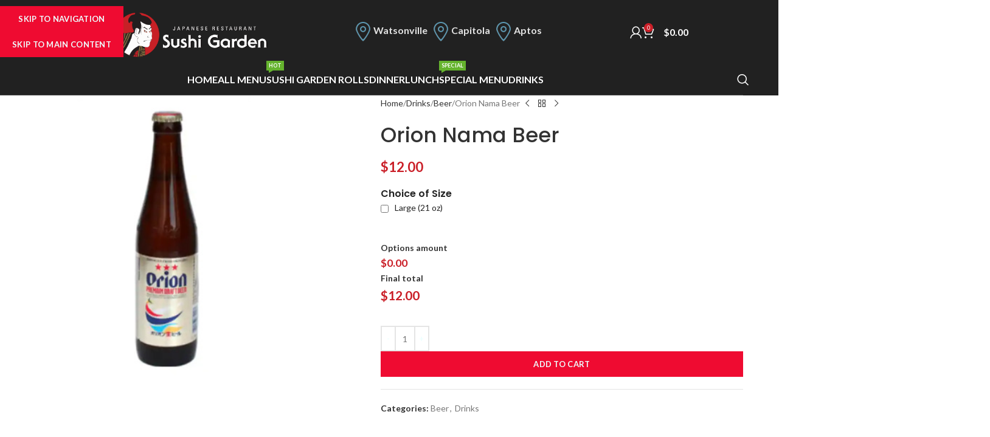

--- FILE ---
content_type: text/html; charset=UTF-8
request_url: https://www.sushigardencapitola.com/product/orion-nama-beer
body_size: 36890
content:
<!DOCTYPE html>
<html lang="en-US">
<head>
	<meta charset="UTF-8">
	<link rel="profile" href="https://gmpg.org/xfn/11">
	<link rel="pingback" href="https://www.sushigardencapitola.com/xmlrpc.php">

	<title>Orion Nama Beer &#8211; Sushi Garden Capitola | online order</title>
<meta name='robots' content='max-image-preview:large' />
	<style>img:is([sizes="auto" i], [sizes^="auto," i]) { contain-intrinsic-size: 3000px 1500px }</style>
	<link rel='dns-prefetch' href='//www.sushigardencapitola.com' />
<link rel='dns-prefetch' href='//fonts.googleapis.com' />
<link rel="alternate" type="application/rss+xml" title="Sushi Garden Capitola | online order &raquo; Feed" href="https://www.sushigardencapitola.com/feed" />
<link rel="alternate" type="application/rss+xml" title="Sushi Garden Capitola | online order &raquo; Comments Feed" href="https://www.sushigardencapitola.com/comments/feed" />
<link rel='stylesheet' id='themecomplete-epo-css' href='https://www.sushigardencapitola.com/wp-content/plugins/woocommerce-tm-extra-product-options/assets/css/epo.min.css?ver=5.0.12.8' type='text/css' media='all' />
<link rel='stylesheet' id='wp-block-library-css' href='https://www.sushigardencapitola.com/wp-includes/css/dist/block-library/style.min.css?ver=6.8.3' type='text/css' media='all' />
<style id='safe-svg-svg-icon-style-inline-css' type='text/css'>
.safe-svg-cover{text-align:center}.safe-svg-cover .safe-svg-inside{display:inline-block;max-width:100%}.safe-svg-cover svg{fill:currentColor;height:100%;max-height:100%;max-width:100%;width:100%}

</style>
<style id='global-styles-inline-css' type='text/css'>
:root{--wp--preset--aspect-ratio--square: 1;--wp--preset--aspect-ratio--4-3: 4/3;--wp--preset--aspect-ratio--3-4: 3/4;--wp--preset--aspect-ratio--3-2: 3/2;--wp--preset--aspect-ratio--2-3: 2/3;--wp--preset--aspect-ratio--16-9: 16/9;--wp--preset--aspect-ratio--9-16: 9/16;--wp--preset--color--black: #000000;--wp--preset--color--cyan-bluish-gray: #abb8c3;--wp--preset--color--white: #ffffff;--wp--preset--color--pale-pink: #f78da7;--wp--preset--color--vivid-red: #cf2e2e;--wp--preset--color--luminous-vivid-orange: #ff6900;--wp--preset--color--luminous-vivid-amber: #fcb900;--wp--preset--color--light-green-cyan: #7bdcb5;--wp--preset--color--vivid-green-cyan: #00d084;--wp--preset--color--pale-cyan-blue: #8ed1fc;--wp--preset--color--vivid-cyan-blue: #0693e3;--wp--preset--color--vivid-purple: #9b51e0;--wp--preset--gradient--vivid-cyan-blue-to-vivid-purple: linear-gradient(135deg,rgba(6,147,227,1) 0%,rgb(155,81,224) 100%);--wp--preset--gradient--light-green-cyan-to-vivid-green-cyan: linear-gradient(135deg,rgb(122,220,180) 0%,rgb(0,208,130) 100%);--wp--preset--gradient--luminous-vivid-amber-to-luminous-vivid-orange: linear-gradient(135deg,rgba(252,185,0,1) 0%,rgba(255,105,0,1) 100%);--wp--preset--gradient--luminous-vivid-orange-to-vivid-red: linear-gradient(135deg,rgba(255,105,0,1) 0%,rgb(207,46,46) 100%);--wp--preset--gradient--very-light-gray-to-cyan-bluish-gray: linear-gradient(135deg,rgb(238,238,238) 0%,rgb(169,184,195) 100%);--wp--preset--gradient--cool-to-warm-spectrum: linear-gradient(135deg,rgb(74,234,220) 0%,rgb(151,120,209) 20%,rgb(207,42,186) 40%,rgb(238,44,130) 60%,rgb(251,105,98) 80%,rgb(254,248,76) 100%);--wp--preset--gradient--blush-light-purple: linear-gradient(135deg,rgb(255,206,236) 0%,rgb(152,150,240) 100%);--wp--preset--gradient--blush-bordeaux: linear-gradient(135deg,rgb(254,205,165) 0%,rgb(254,45,45) 50%,rgb(107,0,62) 100%);--wp--preset--gradient--luminous-dusk: linear-gradient(135deg,rgb(255,203,112) 0%,rgb(199,81,192) 50%,rgb(65,88,208) 100%);--wp--preset--gradient--pale-ocean: linear-gradient(135deg,rgb(255,245,203) 0%,rgb(182,227,212) 50%,rgb(51,167,181) 100%);--wp--preset--gradient--electric-grass: linear-gradient(135deg,rgb(202,248,128) 0%,rgb(113,206,126) 100%);--wp--preset--gradient--midnight: linear-gradient(135deg,rgb(2,3,129) 0%,rgb(40,116,252) 100%);--wp--preset--font-size--small: 13px;--wp--preset--font-size--medium: 20px;--wp--preset--font-size--large: 36px;--wp--preset--font-size--x-large: 42px;--wp--preset--spacing--20: 0.44rem;--wp--preset--spacing--30: 0.67rem;--wp--preset--spacing--40: 1rem;--wp--preset--spacing--50: 1.5rem;--wp--preset--spacing--60: 2.25rem;--wp--preset--spacing--70: 3.38rem;--wp--preset--spacing--80: 5.06rem;--wp--preset--shadow--natural: 6px 6px 9px rgba(0, 0, 0, 0.2);--wp--preset--shadow--deep: 12px 12px 50px rgba(0, 0, 0, 0.4);--wp--preset--shadow--sharp: 6px 6px 0px rgba(0, 0, 0, 0.2);--wp--preset--shadow--outlined: 6px 6px 0px -3px rgba(255, 255, 255, 1), 6px 6px rgba(0, 0, 0, 1);--wp--preset--shadow--crisp: 6px 6px 0px rgba(0, 0, 0, 1);}:where(body) { margin: 0; }.wp-site-blocks > .alignleft { float: left; margin-right: 2em; }.wp-site-blocks > .alignright { float: right; margin-left: 2em; }.wp-site-blocks > .aligncenter { justify-content: center; margin-left: auto; margin-right: auto; }:where(.is-layout-flex){gap: 0.5em;}:where(.is-layout-grid){gap: 0.5em;}.is-layout-flow > .alignleft{float: left;margin-inline-start: 0;margin-inline-end: 2em;}.is-layout-flow > .alignright{float: right;margin-inline-start: 2em;margin-inline-end: 0;}.is-layout-flow > .aligncenter{margin-left: auto !important;margin-right: auto !important;}.is-layout-constrained > .alignleft{float: left;margin-inline-start: 0;margin-inline-end: 2em;}.is-layout-constrained > .alignright{float: right;margin-inline-start: 2em;margin-inline-end: 0;}.is-layout-constrained > .aligncenter{margin-left: auto !important;margin-right: auto !important;}.is-layout-constrained > :where(:not(.alignleft):not(.alignright):not(.alignfull)){margin-left: auto !important;margin-right: auto !important;}body .is-layout-flex{display: flex;}.is-layout-flex{flex-wrap: wrap;align-items: center;}.is-layout-flex > :is(*, div){margin: 0;}body .is-layout-grid{display: grid;}.is-layout-grid > :is(*, div){margin: 0;}body{padding-top: 0px;padding-right: 0px;padding-bottom: 0px;padding-left: 0px;}a:where(:not(.wp-element-button)){text-decoration: none;}:root :where(.wp-element-button, .wp-block-button__link){background-color: #32373c;border-width: 0;color: #fff;font-family: inherit;font-size: inherit;line-height: inherit;padding: calc(0.667em + 2px) calc(1.333em + 2px);text-decoration: none;}.has-black-color{color: var(--wp--preset--color--black) !important;}.has-cyan-bluish-gray-color{color: var(--wp--preset--color--cyan-bluish-gray) !important;}.has-white-color{color: var(--wp--preset--color--white) !important;}.has-pale-pink-color{color: var(--wp--preset--color--pale-pink) !important;}.has-vivid-red-color{color: var(--wp--preset--color--vivid-red) !important;}.has-luminous-vivid-orange-color{color: var(--wp--preset--color--luminous-vivid-orange) !important;}.has-luminous-vivid-amber-color{color: var(--wp--preset--color--luminous-vivid-amber) !important;}.has-light-green-cyan-color{color: var(--wp--preset--color--light-green-cyan) !important;}.has-vivid-green-cyan-color{color: var(--wp--preset--color--vivid-green-cyan) !important;}.has-pale-cyan-blue-color{color: var(--wp--preset--color--pale-cyan-blue) !important;}.has-vivid-cyan-blue-color{color: var(--wp--preset--color--vivid-cyan-blue) !important;}.has-vivid-purple-color{color: var(--wp--preset--color--vivid-purple) !important;}.has-black-background-color{background-color: var(--wp--preset--color--black) !important;}.has-cyan-bluish-gray-background-color{background-color: var(--wp--preset--color--cyan-bluish-gray) !important;}.has-white-background-color{background-color: var(--wp--preset--color--white) !important;}.has-pale-pink-background-color{background-color: var(--wp--preset--color--pale-pink) !important;}.has-vivid-red-background-color{background-color: var(--wp--preset--color--vivid-red) !important;}.has-luminous-vivid-orange-background-color{background-color: var(--wp--preset--color--luminous-vivid-orange) !important;}.has-luminous-vivid-amber-background-color{background-color: var(--wp--preset--color--luminous-vivid-amber) !important;}.has-light-green-cyan-background-color{background-color: var(--wp--preset--color--light-green-cyan) !important;}.has-vivid-green-cyan-background-color{background-color: var(--wp--preset--color--vivid-green-cyan) !important;}.has-pale-cyan-blue-background-color{background-color: var(--wp--preset--color--pale-cyan-blue) !important;}.has-vivid-cyan-blue-background-color{background-color: var(--wp--preset--color--vivid-cyan-blue) !important;}.has-vivid-purple-background-color{background-color: var(--wp--preset--color--vivid-purple) !important;}.has-black-border-color{border-color: var(--wp--preset--color--black) !important;}.has-cyan-bluish-gray-border-color{border-color: var(--wp--preset--color--cyan-bluish-gray) !important;}.has-white-border-color{border-color: var(--wp--preset--color--white) !important;}.has-pale-pink-border-color{border-color: var(--wp--preset--color--pale-pink) !important;}.has-vivid-red-border-color{border-color: var(--wp--preset--color--vivid-red) !important;}.has-luminous-vivid-orange-border-color{border-color: var(--wp--preset--color--luminous-vivid-orange) !important;}.has-luminous-vivid-amber-border-color{border-color: var(--wp--preset--color--luminous-vivid-amber) !important;}.has-light-green-cyan-border-color{border-color: var(--wp--preset--color--light-green-cyan) !important;}.has-vivid-green-cyan-border-color{border-color: var(--wp--preset--color--vivid-green-cyan) !important;}.has-pale-cyan-blue-border-color{border-color: var(--wp--preset--color--pale-cyan-blue) !important;}.has-vivid-cyan-blue-border-color{border-color: var(--wp--preset--color--vivid-cyan-blue) !important;}.has-vivid-purple-border-color{border-color: var(--wp--preset--color--vivid-purple) !important;}.has-vivid-cyan-blue-to-vivid-purple-gradient-background{background: var(--wp--preset--gradient--vivid-cyan-blue-to-vivid-purple) !important;}.has-light-green-cyan-to-vivid-green-cyan-gradient-background{background: var(--wp--preset--gradient--light-green-cyan-to-vivid-green-cyan) !important;}.has-luminous-vivid-amber-to-luminous-vivid-orange-gradient-background{background: var(--wp--preset--gradient--luminous-vivid-amber-to-luminous-vivid-orange) !important;}.has-luminous-vivid-orange-to-vivid-red-gradient-background{background: var(--wp--preset--gradient--luminous-vivid-orange-to-vivid-red) !important;}.has-very-light-gray-to-cyan-bluish-gray-gradient-background{background: var(--wp--preset--gradient--very-light-gray-to-cyan-bluish-gray) !important;}.has-cool-to-warm-spectrum-gradient-background{background: var(--wp--preset--gradient--cool-to-warm-spectrum) !important;}.has-blush-light-purple-gradient-background{background: var(--wp--preset--gradient--blush-light-purple) !important;}.has-blush-bordeaux-gradient-background{background: var(--wp--preset--gradient--blush-bordeaux) !important;}.has-luminous-dusk-gradient-background{background: var(--wp--preset--gradient--luminous-dusk) !important;}.has-pale-ocean-gradient-background{background: var(--wp--preset--gradient--pale-ocean) !important;}.has-electric-grass-gradient-background{background: var(--wp--preset--gradient--electric-grass) !important;}.has-midnight-gradient-background{background: var(--wp--preset--gradient--midnight) !important;}.has-small-font-size{font-size: var(--wp--preset--font-size--small) !important;}.has-medium-font-size{font-size: var(--wp--preset--font-size--medium) !important;}.has-large-font-size{font-size: var(--wp--preset--font-size--large) !important;}.has-x-large-font-size{font-size: var(--wp--preset--font-size--x-large) !important;}
:where(.wp-block-post-template.is-layout-flex){gap: 1.25em;}:where(.wp-block-post-template.is-layout-grid){gap: 1.25em;}
:where(.wp-block-columns.is-layout-flex){gap: 2em;}:where(.wp-block-columns.is-layout-grid){gap: 2em;}
:root :where(.wp-block-pullquote){font-size: 1.5em;line-height: 1.6;}
</style>
<link rel='stylesheet' id='pcss-woo-order-delivery-details-css' href='https://www.sushigardencapitola.com/wp-content/plugins/pcss-woo-order-delivery-details/public/css/pcss-woo-order-delivery-details-public.css?ver=1.0.2' type='text/css' media='all' />
<link rel='stylesheet' id='wcpa-countdown-style-css' href='https://www.sushigardencapitola.com/wp-content/plugins/product-availability-slots-for-woocommerce/assets/css/frontend/frontend_style.css?ver=2.7' type='text/css' media='all' />
<style id='woocommerce-inline-inline-css' type='text/css'>
.woocommerce form .form-row .required { visibility: visible; }
</style>
<link rel='stylesheet' id='js_composer_front-css' href='https://www.sushigardencapitola.com/wp-content/plugins/js_composer/assets/css/js_composer.min.css?ver=8.6.1' type='text/css' media='all' />
<link rel='stylesheet' id='wd-style-base-css' href='https://www.sushigardencapitola.com/wp-content/themes/woodmart/css/parts/base.min.css?ver=8.3.2' type='text/css' media='all' />
<link rel='stylesheet' id='wd-helpers-wpb-elem-css' href='https://www.sushigardencapitola.com/wp-content/themes/woodmart/css/parts/helpers-wpb-elem.min.css?ver=8.3.2' type='text/css' media='all' />
<link rel='stylesheet' id='wd-revolution-slider-css' href='https://www.sushigardencapitola.com/wp-content/themes/woodmart/css/parts/int-rev-slider.min.css?ver=8.3.2' type='text/css' media='all' />
<link rel='stylesheet' id='wd-wpbakery-base-css' href='https://www.sushigardencapitola.com/wp-content/themes/woodmart/css/parts/int-wpb-base.min.css?ver=8.3.2' type='text/css' media='all' />
<link rel='stylesheet' id='wd-wpbakery-base-deprecated-css' href='https://www.sushigardencapitola.com/wp-content/themes/woodmart/css/parts/int-wpb-base-deprecated.min.css?ver=8.3.2' type='text/css' media='all' />
<link rel='stylesheet' id='wd-notices-fixed-css' href='https://www.sushigardencapitola.com/wp-content/themes/woodmart/css/parts/woo-opt-sticky-notices-old.min.css?ver=8.3.2' type='text/css' media='all' />
<link rel='stylesheet' id='wd-woocommerce-base-css' href='https://www.sushigardencapitola.com/wp-content/themes/woodmart/css/parts/woocommerce-base.min.css?ver=8.3.2' type='text/css' media='all' />
<link rel='stylesheet' id='wd-mod-star-rating-css' href='https://www.sushigardencapitola.com/wp-content/themes/woodmart/css/parts/mod-star-rating.min.css?ver=8.3.2' type='text/css' media='all' />
<link rel='stylesheet' id='wd-woocommerce-block-notices-css' href='https://www.sushigardencapitola.com/wp-content/themes/woodmart/css/parts/woo-mod-block-notices.min.css?ver=8.3.2' type='text/css' media='all' />
<link rel='stylesheet' id='wd-woo-mod-quantity-css' href='https://www.sushigardencapitola.com/wp-content/themes/woodmart/css/parts/woo-mod-quantity.min.css?ver=8.3.2' type='text/css' media='all' />
<link rel='stylesheet' id='wd-woo-single-prod-el-base-css' href='https://www.sushigardencapitola.com/wp-content/themes/woodmart/css/parts/woo-single-prod-el-base.min.css?ver=8.3.2' type='text/css' media='all' />
<link rel='stylesheet' id='wd-woo-mod-stock-status-css' href='https://www.sushigardencapitola.com/wp-content/themes/woodmart/css/parts/woo-mod-stock-status.min.css?ver=8.3.2' type='text/css' media='all' />
<link rel='stylesheet' id='wd-woo-mod-shop-attributes-css' href='https://www.sushigardencapitola.com/wp-content/themes/woodmart/css/parts/woo-mod-shop-attributes.min.css?ver=8.3.2' type='text/css' media='all' />
<link rel='stylesheet' id='wd-wp-blocks-css' href='https://www.sushigardencapitola.com/wp-content/themes/woodmart/css/parts/wp-blocks.min.css?ver=8.3.2' type='text/css' media='all' />
<link rel='stylesheet' id='child-style-css' href='https://www.sushigardencapitola.com/wp-content/themes/woodmart-child/style.css?ver=8.3.2' type='text/css' media='all' />
<link rel='stylesheet' id='wd-header-base-css' href='https://www.sushigardencapitola.com/wp-content/themes/woodmart/css/parts/header-base.min.css?ver=8.3.2' type='text/css' media='all' />
<link rel='stylesheet' id='wd-mod-tools-css' href='https://www.sushigardencapitola.com/wp-content/themes/woodmart/css/parts/mod-tools.min.css?ver=8.3.2' type='text/css' media='all' />
<link rel='stylesheet' id='wd-header-elements-base-css' href='https://www.sushigardencapitola.com/wp-content/themes/woodmart/css/parts/header-el-base.min.css?ver=8.3.2' type='text/css' media='all' />
<link rel='stylesheet' id='wd-info-box-css' href='https://www.sushigardencapitola.com/wp-content/themes/woodmart/css/parts/el-info-box.min.css?ver=8.3.2' type='text/css' media='all' />
<link rel='stylesheet' id='wd-woo-mod-login-form-css' href='https://www.sushigardencapitola.com/wp-content/themes/woodmart/css/parts/woo-mod-login-form.min.css?ver=8.3.2' type='text/css' media='all' />
<link rel='stylesheet' id='wd-header-my-account-css' href='https://www.sushigardencapitola.com/wp-content/themes/woodmart/css/parts/header-el-my-account.min.css?ver=8.3.2' type='text/css' media='all' />
<link rel='stylesheet' id='wd-header-cart-side-css' href='https://www.sushigardencapitola.com/wp-content/themes/woodmart/css/parts/header-el-cart-side.min.css?ver=8.3.2' type='text/css' media='all' />
<link rel='stylesheet' id='wd-header-cart-css' href='https://www.sushigardencapitola.com/wp-content/themes/woodmart/css/parts/header-el-cart.min.css?ver=8.3.2' type='text/css' media='all' />
<link rel='stylesheet' id='wd-widget-shopping-cart-css' href='https://www.sushigardencapitola.com/wp-content/themes/woodmart/css/parts/woo-widget-shopping-cart.min.css?ver=8.3.2' type='text/css' media='all' />
<link rel='stylesheet' id='wd-widget-product-list-css' href='https://www.sushigardencapitola.com/wp-content/themes/woodmart/css/parts/woo-widget-product-list.min.css?ver=8.3.2' type='text/css' media='all' />
<link rel='stylesheet' id='wd-header-mobile-nav-dropdown-css' href='https://www.sushigardencapitola.com/wp-content/themes/woodmart/css/parts/header-el-mobile-nav-dropdown.min.css?ver=8.3.2' type='text/css' media='all' />
<link rel='stylesheet' id='wd-lazy-loading-css' href='https://www.sushigardencapitola.com/wp-content/themes/woodmart/css/parts/opt-lazy-load.min.css?ver=8.3.2' type='text/css' media='all' />
<link rel='stylesheet' id='wd-woo-categories-loop-css' href='https://www.sushigardencapitola.com/wp-content/themes/woodmart/css/parts/woo-categories-loop.min.css?ver=8.3.2' type='text/css' media='all' />
<link rel='stylesheet' id='wd-categories-loop-css' href='https://www.sushigardencapitola.com/wp-content/themes/woodmart/css/parts/woo-categories-loop-old.min.css?ver=8.3.2' type='text/css' media='all' />
<link rel='stylesheet' id='wd-mod-nav-menu-label-css' href='https://www.sushigardencapitola.com/wp-content/themes/woodmart/css/parts/mod-nav-menu-label.min.css?ver=8.3.2' type='text/css' media='all' />
<link rel='stylesheet' id='wd-header-search-css' href='https://www.sushigardencapitola.com/wp-content/themes/woodmart/css/parts/header-el-search.min.css?ver=8.3.2' type='text/css' media='all' />
<link rel='stylesheet' id='wd-page-title-css' href='https://www.sushigardencapitola.com/wp-content/themes/woodmart/css/parts/page-title.min.css?ver=8.3.2' type='text/css' media='all' />
<link rel='stylesheet' id='wd-woo-single-prod-predefined-css' href='https://www.sushigardencapitola.com/wp-content/themes/woodmart/css/parts/woo-single-prod-predefined.min.css?ver=8.3.2' type='text/css' media='all' />
<link rel='stylesheet' id='wd-woo-single-prod-and-quick-view-predefined-css' href='https://www.sushigardencapitola.com/wp-content/themes/woodmart/css/parts/woo-single-prod-and-quick-view-predefined.min.css?ver=8.3.2' type='text/css' media='all' />
<link rel='stylesheet' id='wd-woo-single-prod-el-tabs-predefined-css' href='https://www.sushigardencapitola.com/wp-content/themes/woodmart/css/parts/woo-single-prod-el-tabs-predefined.min.css?ver=8.3.2' type='text/css' media='all' />
<link rel='stylesheet' id='wd-woo-single-prod-el-gallery-css' href='https://www.sushigardencapitola.com/wp-content/themes/woodmart/css/parts/woo-single-prod-el-gallery.min.css?ver=8.3.2' type='text/css' media='all' />
<link rel='stylesheet' id='wd-woo-single-prod-el-gallery-opt-thumb-grid-lg-css' href='https://www.sushigardencapitola.com/wp-content/themes/woodmart/css/parts/woo-single-prod-el-gallery-opt-thumb-grid.min.css?ver=8.3.2' type='text/css' media='(min-width: 1025px)' />
<link rel='stylesheet' id='wd-swiper-css' href='https://www.sushigardencapitola.com/wp-content/themes/woodmart/css/parts/lib-swiper.min.css?ver=8.3.2' type='text/css' media='all' />
<link rel='stylesheet' id='wd-swiper-arrows-css' href='https://www.sushigardencapitola.com/wp-content/themes/woodmart/css/parts/lib-swiper-arrows.min.css?ver=8.3.2' type='text/css' media='all' />
<link rel='stylesheet' id='wd-woo-single-prod-el-navigation-css' href='https://www.sushigardencapitola.com/wp-content/themes/woodmart/css/parts/woo-single-prod-el-navigation.min.css?ver=8.3.2' type='text/css' media='all' />
<link rel='stylesheet' id='wd-tabs-css' href='https://www.sushigardencapitola.com/wp-content/themes/woodmart/css/parts/el-tabs.min.css?ver=8.3.2' type='text/css' media='all' />
<link rel='stylesheet' id='wd-woo-single-prod-el-tabs-opt-layout-tabs-css' href='https://www.sushigardencapitola.com/wp-content/themes/woodmart/css/parts/woo-single-prod-el-tabs-opt-layout-tabs.min.css?ver=8.3.2' type='text/css' media='all' />
<link rel='stylesheet' id='wd-accordion-css' href='https://www.sushigardencapitola.com/wp-content/themes/woodmart/css/parts/el-accordion.min.css?ver=8.3.2' type='text/css' media='all' />
<link rel='stylesheet' id='wd-accordion-elem-wpb-css' href='https://www.sushigardencapitola.com/wp-content/themes/woodmart/css/parts/el-accordion-wpb-elem.min.css?ver=8.3.2' type='text/css' media='all' />
<link rel='stylesheet' id='wd-product-loop-css' href='https://www.sushigardencapitola.com/wp-content/themes/woodmart/css/parts/woo-product-loop.min.css?ver=8.3.2' type='text/css' media='all' />
<link rel='stylesheet' id='wd-product-loop-base-css' href='https://www.sushigardencapitola.com/wp-content/themes/woodmart/css/parts/woo-product-loop-base.min.css?ver=8.3.2' type='text/css' media='all' />
<link rel='stylesheet' id='wd-woo-mod-add-btn-replace-css' href='https://www.sushigardencapitola.com/wp-content/themes/woodmart/css/parts/woo-mod-add-btn-replace.min.css?ver=8.3.2' type='text/css' media='all' />
<link rel='stylesheet' id='wd-mod-more-description-css' href='https://www.sushigardencapitola.com/wp-content/themes/woodmart/css/parts/mod-more-description.min.css?ver=8.3.2' type='text/css' media='all' />
<link rel='stylesheet' id='wd-bordered-product-css' href='https://www.sushigardencapitola.com/wp-content/themes/woodmart/css/parts/woo-opt-bordered-product.min.css?ver=8.3.2' type='text/css' media='all' />
<link rel='stylesheet' id='wd-mfp-popup-css' href='https://www.sushigardencapitola.com/wp-content/themes/woodmart/css/parts/lib-magnific-popup.min.css?ver=8.3.2' type='text/css' media='all' />
<link rel='stylesheet' id='wd-mod-animations-transform-css' href='https://www.sushigardencapitola.com/wp-content/themes/woodmart/css/parts/mod-animations-transform.min.css?ver=8.3.2' type='text/css' media='all' />
<link rel='stylesheet' id='wd-mod-transform-css' href='https://www.sushigardencapitola.com/wp-content/themes/woodmart/css/parts/mod-transform.min.css?ver=8.3.2' type='text/css' media='all' />
<link rel='stylesheet' id='wd-swiper-pagin-css' href='https://www.sushigardencapitola.com/wp-content/themes/woodmart/css/parts/lib-swiper-pagin.min.css?ver=8.3.2' type='text/css' media='all' />
<link rel='stylesheet' id='wd-footer-base-css' href='https://www.sushigardencapitola.com/wp-content/themes/woodmart/css/parts/footer-base.min.css?ver=8.3.2' type='text/css' media='all' />
<link rel='stylesheet' id='wd-scroll-top-css' href='https://www.sushigardencapitola.com/wp-content/themes/woodmart/css/parts/opt-scrolltotop.min.css?ver=8.3.2' type='text/css' media='all' />
<link rel='stylesheet' id='wd-header-search-fullscreen-css' href='https://www.sushigardencapitola.com/wp-content/themes/woodmart/css/parts/header-el-search-fullscreen-general.min.css?ver=8.3.2' type='text/css' media='all' />
<link rel='stylesheet' id='wd-header-search-fullscreen-1-css' href='https://www.sushigardencapitola.com/wp-content/themes/woodmart/css/parts/header-el-search-fullscreen-1.min.css?ver=8.3.2' type='text/css' media='all' />
<link rel='stylesheet' id='wd-wd-search-form-css' href='https://www.sushigardencapitola.com/wp-content/themes/woodmart/css/parts/wd-search-form.min.css?ver=8.3.2' type='text/css' media='all' />
<link rel='stylesheet' id='wd-wd-search-results-css' href='https://www.sushigardencapitola.com/wp-content/themes/woodmart/css/parts/wd-search-results.min.css?ver=8.3.2' type='text/css' media='all' />
<link rel='stylesheet' id='wd-wd-search-dropdown-css' href='https://www.sushigardencapitola.com/wp-content/themes/woodmart/css/parts/wd-search-dropdown.min.css?ver=8.3.2' type='text/css' media='all' />
<link rel='stylesheet' id='wd-header-my-account-sidebar-css' href='https://www.sushigardencapitola.com/wp-content/themes/woodmart/css/parts/header-el-my-account-sidebar.min.css?ver=8.3.2' type='text/css' media='all' />
<link rel='stylesheet' id='wd-bottom-toolbar-css' href='https://www.sushigardencapitola.com/wp-content/themes/woodmart/css/parts/opt-bottom-toolbar.min.css?ver=8.3.2' type='text/css' media='all' />
<link rel='stylesheet' id='xts-google-fonts-css' href='https://fonts.googleapis.com/css?family=Lato%3A400%2C700%7CPoppins%3A400%2C600%2C500&#038;ver=8.3.2' type='text/css' media='all' />
<script type="text/template" id="tmpl-variation-template">
	<div class="woocommerce-variation-description">{{{ data.variation.variation_description }}}</div>
	<div class="woocommerce-variation-price">{{{ data.variation.price_html }}}</div>
	<div class="woocommerce-variation-availability">{{{ data.variation.availability_html }}}</div>
</script>
<script type="text/template" id="tmpl-unavailable-variation-template">
	<p role="alert">Sorry, this product is unavailable. Please choose a different combination.</p>
</script>
<script type="text/javascript" src="https://www.sushigardencapitola.com/wp-includes/js/jquery/jquery.min.js?ver=3.7.1" id="jquery-core-js"></script>
<script type="text/javascript" src="https://www.sushigardencapitola.com/wp-includes/js/jquery/jquery-migrate.min.js?ver=3.4.1" id="jquery-migrate-js"></script>
<script type="text/javascript" src="https://www.sushigardencapitola.com/wp-includes/js/underscore.min.js?ver=1.13.7" id="underscore-js"></script>
<script type="text/javascript" id="wp-util-js-extra">
/* <![CDATA[ */
var _wpUtilSettings = {"ajax":{"url":"\/wp-admin\/admin-ajax.php"}};
/* ]]> */
</script>
<script type="text/javascript" src="https://www.sushigardencapitola.com/wp-includes/js/wp-util.min.js?ver=6.8.3" id="wp-util-js"></script>
<script type="text/javascript" src="https://www.sushigardencapitola.com/wp-content/plugins/woocommerce/assets/js/jquery-blockui/jquery.blockUI.min.js?ver=2.7.0-wc.10.2.2" id="jquery-blockui-js" data-wp-strategy="defer"></script>
<script type="text/javascript" id="wcpa-frontend-js-extra">
/* <![CDATA[ */
var wcpa_frontend_params = {"variation_nonce":"b324088085","ajaxurl":"https:\/\/www.sushigardencapitola.com\/wp-admin\/admin-ajax.php","esf_days":"Days","esf_hrs":"Hrs","esf_mins":"Mins","esf_secs":"Secs","esf_day":"Day","esf_hr":"Hr","esf_min":"Min","esf_sec":"Sec"};
/* ]]> */
</script>
<script type="text/javascript" src="https://www.sushigardencapitola.com/wp-content/plugins/product-availability-slots-for-woocommerce/assets/js/frontend/frontend.js?ver=2.7" id="wcpa-frontend-js"></script>
<script type="text/javascript" id="wc-add-to-cart-js-extra">
/* <![CDATA[ */
var wc_add_to_cart_params = {"ajax_url":"\/wp-admin\/admin-ajax.php","wc_ajax_url":"\/?wc-ajax=%%endpoint%%","i18n_view_cart":"View cart","cart_url":"https:\/\/www.sushigardencapitola.com\/cart","is_cart":"","cart_redirect_after_add":"no"};
/* ]]> */
</script>
<script type="text/javascript" src="https://www.sushigardencapitola.com/wp-content/plugins/woocommerce/assets/js/frontend/add-to-cart.min.js?ver=10.2.2" id="wc-add-to-cart-js" data-wp-strategy="defer"></script>
<script type="text/javascript" src="https://www.sushigardencapitola.com/wp-content/plugins/woocommerce/assets/js/zoom/jquery.zoom.min.js?ver=1.7.21-wc.10.2.2" id="zoom-js" defer="defer" data-wp-strategy="defer"></script>
<script type="text/javascript" id="wc-single-product-js-extra">
/* <![CDATA[ */
var wc_single_product_params = {"i18n_required_rating_text":"Please select a rating","i18n_rating_options":["1 of 5 stars","2 of 5 stars","3 of 5 stars","4 of 5 stars","5 of 5 stars"],"i18n_product_gallery_trigger_text":"View full-screen image gallery","review_rating_required":"yes","flexslider":{"rtl":false,"animation":"slide","smoothHeight":true,"directionNav":false,"controlNav":"thumbnails","slideshow":false,"animationSpeed":500,"animationLoop":false,"allowOneSlide":false},"zoom_enabled":"","zoom_options":[],"photoswipe_enabled":"","photoswipe_options":{"shareEl":false,"closeOnScroll":false,"history":false,"hideAnimationDuration":0,"showAnimationDuration":0},"flexslider_enabled":""};
/* ]]> */
</script>
<script type="text/javascript" src="https://www.sushigardencapitola.com/wp-content/plugins/woocommerce/assets/js/frontend/single-product.min.js?ver=10.2.2" id="wc-single-product-js" defer="defer" data-wp-strategy="defer"></script>
<script type="text/javascript" src="https://www.sushigardencapitola.com/wp-content/plugins/woocommerce/assets/js/js-cookie/js.cookie.min.js?ver=2.1.4-wc.10.2.2" id="js-cookie-js" defer="defer" data-wp-strategy="defer"></script>
<script type="text/javascript" id="woocommerce-js-extra">
/* <![CDATA[ */
var woocommerce_params = {"ajax_url":"\/wp-admin\/admin-ajax.php","wc_ajax_url":"\/?wc-ajax=%%endpoint%%","i18n_password_show":"Show password","i18n_password_hide":"Hide password"};
/* ]]> */
</script>
<script type="text/javascript" src="https://www.sushigardencapitola.com/wp-content/plugins/woocommerce/assets/js/frontend/woocommerce.min.js?ver=10.2.2" id="woocommerce-js" defer="defer" data-wp-strategy="defer"></script>
<script type="text/javascript" src="https://www.sushigardencapitola.com/wp-content/plugins/js_composer/assets/js/vendors/woocommerce-add-to-cart.js?ver=8.6.1" id="vc_woocommerce-add-to-cart-js-js"></script>
<script type="text/javascript" src="https://www.sushigardencapitola.com/wp-content/themes/woodmart/js/libs/device.min.js?ver=8.3.2" id="wd-device-library-js"></script>
<script type="text/javascript" src="https://www.sushigardencapitola.com/wp-content/themes/woodmart/js/scripts/global/scrollBar.min.js?ver=8.3.2" id="wd-scrollbar-js"></script>
<script></script><link rel="https://api.w.org/" href="https://www.sushigardencapitola.com/wp-json/" /><link rel="alternate" title="JSON" type="application/json" href="https://www.sushigardencapitola.com/wp-json/wp/v2/product/3162" /><link rel="EditURI" type="application/rsd+xml" title="RSD" href="https://www.sushigardencapitola.com/xmlrpc.php?rsd" />
<meta name="generator" content="WordPress 6.8.3" />
<meta name="generator" content="WooCommerce 10.2.2" />
<link rel="canonical" href="https://www.sushigardencapitola.com/product/orion-nama-beer" />
<link rel='shortlink' href='https://www.sushigardencapitola.com/?p=3162' />
<link rel="alternate" title="oEmbed (JSON)" type="application/json+oembed" href="https://www.sushigardencapitola.com/wp-json/oembed/1.0/embed?url=https%3A%2F%2Fwww.sushigardencapitola.com%2Fproduct%2Forion-nama-beer" />
<link rel="alternate" title="oEmbed (XML)" type="text/xml+oembed" href="https://www.sushigardencapitola.com/wp-json/oembed/1.0/embed?url=https%3A%2F%2Fwww.sushigardencapitola.com%2Fproduct%2Forion-nama-beer&#038;format=xml" />
<meta name="generator" content="Redux 4.5.8" />            <script>
                var rpdo_ajaxurl = "https://www.sushigardencapitola.com/wp-admin/admin-ajax.php";
            </script>
            <style type="text/css">
                .rp-donation-block{margin: 10px 0;}
                .rp-donation-block .donate-remove{display:none !important;}
                .rp-donation-block p.message{margin-bottom: 10px;}
                .checkout_donation{display: block;width:100%;}
                .rpdo-error{display: none;color:red;font-size: 12px;margin-top: 5px;}
                .rpdo_loader{display: none;height: 16px;width: 16px;}
                .rp-donation-block .show_remove.donate-remove{display:inline-block !important;}
                .donation_field{display: inline-block;}
                .donation_field select,.donation_field input{min-height:24px;line-height: 24px;padding: 10px;max-width: 200px;display: inline-block !important;}
                .donation_field{margin-right: 5px;}
            </style>

            					<meta name="viewport" content="width=device-width, initial-scale=1.0, maximum-scale=1.0, user-scalable=no">
										<noscript><style>.woocommerce-product-gallery{ opacity: 1 !important; }</style></noscript>
	<meta name="generator" content="Powered by WPBakery Page Builder - drag and drop page builder for WordPress."/>
<meta name="generator" content="Powered by Slider Revolution 6.7.37 - responsive, Mobile-Friendly Slider Plugin for WordPress with comfortable drag and drop interface." />
<link rel="icon" href="https://www.sushigardencapitola.com/wp-content/uploads/2020/08/fv-100x100.png" sizes="32x32" />
<link rel="icon" href="https://www.sushigardencapitola.com/wp-content/uploads/2020/08/fv.png" sizes="192x192" />
<link rel="apple-touch-icon" href="https://www.sushigardencapitola.com/wp-content/uploads/2020/08/fv.png" />
<meta name="msapplication-TileImage" content="https://www.sushigardencapitola.com/wp-content/uploads/2020/08/fv.png" />
<script>function setREVStartSize(e){
			//window.requestAnimationFrame(function() {
				window.RSIW = window.RSIW===undefined ? window.innerWidth : window.RSIW;
				window.RSIH = window.RSIH===undefined ? window.innerHeight : window.RSIH;
				try {
					var pw = document.getElementById(e.c).parentNode.offsetWidth,
						newh;
					pw = pw===0 || isNaN(pw) || (e.l=="fullwidth" || e.layout=="fullwidth") ? window.RSIW : pw;
					e.tabw = e.tabw===undefined ? 0 : parseInt(e.tabw);
					e.thumbw = e.thumbw===undefined ? 0 : parseInt(e.thumbw);
					e.tabh = e.tabh===undefined ? 0 : parseInt(e.tabh);
					e.thumbh = e.thumbh===undefined ? 0 : parseInt(e.thumbh);
					e.tabhide = e.tabhide===undefined ? 0 : parseInt(e.tabhide);
					e.thumbhide = e.thumbhide===undefined ? 0 : parseInt(e.thumbhide);
					e.mh = e.mh===undefined || e.mh=="" || e.mh==="auto" ? 0 : parseInt(e.mh,0);
					if(e.layout==="fullscreen" || e.l==="fullscreen")
						newh = Math.max(e.mh,window.RSIH);
					else{
						e.gw = Array.isArray(e.gw) ? e.gw : [e.gw];
						for (var i in e.rl) if (e.gw[i]===undefined || e.gw[i]===0) e.gw[i] = e.gw[i-1];
						e.gh = e.el===undefined || e.el==="" || (Array.isArray(e.el) && e.el.length==0)? e.gh : e.el;
						e.gh = Array.isArray(e.gh) ? e.gh : [e.gh];
						for (var i in e.rl) if (e.gh[i]===undefined || e.gh[i]===0) e.gh[i] = e.gh[i-1];
											
						var nl = new Array(e.rl.length),
							ix = 0,
							sl;
						e.tabw = e.tabhide>=pw ? 0 : e.tabw;
						e.thumbw = e.thumbhide>=pw ? 0 : e.thumbw;
						e.tabh = e.tabhide>=pw ? 0 : e.tabh;
						e.thumbh = e.thumbhide>=pw ? 0 : e.thumbh;
						for (var i in e.rl) nl[i] = e.rl[i]<window.RSIW ? 0 : e.rl[i];
						sl = nl[0];
						for (var i in nl) if (sl>nl[i] && nl[i]>0) { sl = nl[i]; ix=i;}
						var m = pw>(e.gw[ix]+e.tabw+e.thumbw) ? 1 : (pw-(e.tabw+e.thumbw)) / (e.gw[ix]);
						newh =  (e.gh[ix] * m) + (e.tabh + e.thumbh);
					}
					var el = document.getElementById(e.c);
					if (el!==null && el) el.style.height = newh+"px";
					el = document.getElementById(e.c+"_wrapper");
					if (el!==null && el) {
						el.style.height = newh+"px";
						el.style.display = "block";
					}
				} catch(e){
					console.log("Failure at Presize of Slider:" + e)
				}
			//});
		  };</script>
<style>
		
		</style><noscript><style> .wpb_animate_when_almost_visible { opacity: 1; }</style></noscript><script class="tm-hidden" type="text/template" id="tmpl-tc-cart-options-popup">
    <div class='header'>
        <h3>{{{ data.title }}}</h3>
    </div>
    <div id='{{{ data.id }}}' class='float_editbox'>{{{ data.html }}}</div>
    <div class='footer'>
        <div class='inner'>
            <span class='tm-button button button-secondary button-large floatbox-cancel'>{{{ data.close }}}</span>
        </div>
    </div>
</script>
<script class="tm-hidden" type="text/template" id="tmpl-tc-lightbox">
    <div class="tc-lightbox-wrap">
        <span class="tc-lightbox-button tcfa tcfa-search tc-transition tcinit"></span>
    </div>
</script>
<script class="tm-hidden" type="text/template" id="tmpl-tc-lightbox-zoom">
    <span class="tc-lightbox-button-close tcfa tcfa-times"></span>
    {{{ data.img }}}
</script>
<script class="tm-hidden" type="text/template" id="tmpl-tc-final-totals">
    <dl class="tm-extra-product-options-totals tm-custom-price-totals">
        <# if (data.show_unit_price==true){ #>    	<dt class="tm-unit-price">{{{ data.unit_price }}}</dt>
    	<dd class="tm-unit-price">
    		<span class="price amount options">{{{ data.formatted_unit_price }}}</span>
    	</dd>    	<# } #>
    	<# if (data.show_options_total==true){ #>    	<dt class="tm-options-totals">{{{ data.options_total }}}</dt>
    	<dd class="tm-options-totals">
    		<span class="price amount options">{{{ data.formatted_options_total }}}</span>
    	</dd>    	<# } #>
    	<# if (data.show_fees_total==true){ #>    	<dt class="tm-fee-totals">{{{ data.fees_total }}}</dt>
    	<dd class="tm-fee-totals">
    		<span class="price amount fees">{{{ data.formatted_fees_total }}}</span>
    	</dd>    	<# } #>
    	<# if (data.show_extra_fee==true){ #>    	<dt class="tm-extra-fee">{{{ data.extra_fee }}}</dt>
    	<dd class="tm-extra-fee">
    		<span class="price amount options extra-fee">{{{ data.formatted_extra_fee }}}</span>
    	</dd>    	<# } #>
    	<# if (data.show_final_total==true){ #>    	<dt class="tm-final-totals">{{{ data.final_total }}}</dt>
    	<dd class="tm-final-totals">
    		<span class="price amount final">{{{ data.formatted_final_total }}}</span>
    	</dd>    	<# } #>
            </dl>
</script>
<script class="tm-hidden" type="text/template" id="tmpl-tc-price">
    <span class="amount">{{{ data.price.price }}}</span>
</script>
<script class="tm-hidden" type="text/template" id="tmpl-tc-sale-price">
    <del>
        <span class="tc-original-price amount">{{{ data.price.original_price }}}</span>
    </del>
    <ins>
        <span class="amount">{{{ data.price.price }}}</span>
    </ins>
</script>
<script class="tm-hidden" type="text/template" id="tmpl-tc-section-pop-link">
    <div id="tm-section-pop-up" class="tm-extra-product-options flasho tm_wrapper tm-section-pop-up single tm-animated appear">
        <div class='header'><h3>{{{ data.title }}}</h3></div>
        <div class="float_editbox" id="temp_for_floatbox_insert"></div>
        <div class='footer'>
            <div class='inner'>
                <span class='tm-button button button-secondary button-large floatbox-cancel'>{{{ data.close }}}</span>
            </div>
        </div>
    </div>
</script>
<script class="tm-hidden" type="text/template" id="tmpl-tc-floating-box-nks">
    <# if (data.values.length) {#>
    {{{ data.html_before }}}
    <div class="tc-row tm-fb-labels">
        <span class="tc-cell tc-col-3 tm-fb-title">{{{ data.option_label }}}</span>
        <span class="tc-cell tc-col-3 tm-fb-value">{{{ data.option_value }}}</span>
        <span class="tc-cell tc-col-3 tm-fb-quantity">{{{ data.option__qty }}}</span>
        <span class="tc-cell tc-col-3 tm-fb-price">{{{ data.option_lpric }}}</span>
    </div>
    <# for (var i = 0; i < data.values.length; i++) { #>
        <# if (data.values[i].label_show=='' || data.values[i].value_show=='') {#>
	<div class="tc-row">
            <# if (data.values[i].label_show=='') {#>
        <span class="tc-cell tc-col-3 tm-fb-title">{{{ data.values[i].title }}}</span>
            <# } #>
            <# if (data.values[i].value_show=='') {#>
        <span class="tc-cell tc-col-3 tm-fb-value">{{{ data.values[i].value }}}</span>
            <# } #>
        <span class="tc-cell tc-col-3 tm-fb-quantity">{{{ data.values[i].quantity }}}</span>
        <span class="tc-cell tc-col-3 tm-fb-price">{{{ data.values[i].price }}}</span>
    </div>
        <# } #>
    <# } #>
    {{{ data.html_after }}}
    {{{ data.totals }}}
    <# }#>
</script>
<script class="tm-hidden" type="text/template" id="tmpl-tc-floating-box">
    <# if (data.values.length) {#>
    {{{ data.html_before }}}
    <dl class="tm-fb">
        <# for (var i = 0; i < data.values.length; i++) { #>
            <# if (data.values[i].label_show=='') {#>
        <dt class="tm-fb-title">{{{ data.values[i].title }}}</dt>
            <# } #>
            <# if (data.values[i].value_show=='') {#>
        <dd class="tm-fb-value">{{{ data.values[i].value }}}</dd>
            <# } #>
        <# } #>
    </dl>
    {{{ data.html_after }}}
    {{{ data.totals }}}
    <# }#>
</script>
<script class="tm-hidden" type="text/template" id="tmpl-tc-chars-remanining">
    <span class="tc-chars">
		<span class="tc-chars-remanining">{{{ data.maxlength }}}</span>
		<span class="tc-remaining"> {{{ data.characters_remaining }}}</span>
	</span>
</script>
<script class="tm-hidden" type="text/template" id="tmpl-tc-formatted-price"><# if (data.customer_price_format_wrap_start) {#>
    {{{ data.customer_price_format_wrap_start }}}
    <# } #>&lt;span class=&quot;woocommerce-Price-amount amount&quot;&gt;&lt;bdi&gt;&lt;span class=&quot;woocommerce-Price-currencySymbol&quot;&gt;&#036;&lt;/span&gt;{{{ data.price }}}&lt;/bdi&gt;&lt;/span&gt;<# if (data.customer_price_format_wrap_end) {#>
    {{{ data.customer_price_format_wrap_end }}}
    <# } #></script>
<script class="tm-hidden" type="text/template" id="tmpl-tc-formatted-sale-price"><# if (data.customer_price_format_wrap_start) {#>
    {{{ data.customer_price_format_wrap_start }}}
    <# } #>&lt;del aria-hidden=&quot;true&quot;&gt;&lt;span class=&quot;woocommerce-Price-amount amount&quot;&gt;&lt;bdi&gt;&lt;span class=&quot;woocommerce-Price-currencySymbol&quot;&gt;&#036;&lt;/span&gt;{{{ data.price }}}&lt;/bdi&gt;&lt;/span&gt;&lt;/del&gt; &lt;span class=&quot;screen-reader-text&quot;&gt;Original price was: &#036;{{{ data.price }}}.&lt;/span&gt;&lt;ins aria-hidden=&quot;true&quot;&gt;&lt;span class=&quot;woocommerce-Price-amount amount&quot;&gt;&lt;bdi&gt;&lt;span class=&quot;woocommerce-Price-currencySymbol&quot;&gt;&#036;&lt;/span&gt;{{{ data.sale_price }}}&lt;/bdi&gt;&lt;/span&gt;&lt;/ins&gt;&lt;span class=&quot;screen-reader-text&quot;&gt;Current price is: &#036;{{{ data.sale_price }}}.&lt;/span&gt;<# if (data.customer_price_format_wrap_end) {#>
    {{{ data.customer_price_format_wrap_end }}}
    <# } #></script>
<script class="tm-hidden" type="text/template" id="tmpl-tc-upload-messages">
    <div class="header">
        <h3>{{{ data.title }}}</h3>
    </div>
    <div class="float_editbox" id="temp_for_floatbox_insert">
        <div class="tc-upload-messages">
            <div class="tc-upload-message">{{{ data.message }}}</div>
            <# for (var i in data.files) {
                if (data.files.hasOwnProperty(i)) {#>
                <div class="tc-upload-files">{{{ data.files[i] }}}</div>
                <# }
            }#>
        </div>
    </div>
    <div class="footer">
        <div class="inner">
            &nbsp;
        </div>
    </div>
</script>			<style id="wd-style-header_822572-css" data-type="wd-style-header_822572">
				:root{
	--wd-top-bar-h: .00001px;
	--wd-top-bar-sm-h: .00001px;
	--wd-top-bar-sticky-h: .00001px;
	--wd-top-bar-brd-w: .00001px;

	--wd-header-general-h: 105px;
	--wd-header-general-sm-h: 60px;
	--wd-header-general-sticky-h: 60px;
	--wd-header-general-brd-w: .00001px;

	--wd-header-bottom-h: 52px;
	--wd-header-bottom-sm-h: 52px;
	--wd-header-bottom-sticky-h: 52px;
	--wd-header-bottom-brd-w: 1px;

	--wd-header-clone-h: .00001px;

	--wd-header-brd-w: calc(var(--wd-top-bar-brd-w) + var(--wd-header-general-brd-w) + var(--wd-header-bottom-brd-w));
	--wd-header-h: calc(var(--wd-top-bar-h) + var(--wd-header-general-h) + var(--wd-header-bottom-h) + var(--wd-header-brd-w));
	--wd-header-sticky-h: calc(var(--wd-top-bar-sticky-h) + var(--wd-header-general-sticky-h) + var(--wd-header-bottom-sticky-h) + var(--wd-header-clone-h) + var(--wd-header-brd-w));
	--wd-header-sm-h: calc(var(--wd-top-bar-sm-h) + var(--wd-header-general-sm-h) + var(--wd-header-bottom-sm-h) + var(--wd-header-brd-w));
}


.whb-sticked .whb-general-header .wd-dropdown:not(.sub-sub-menu) {
	margin-top: 9px;
}

.whb-sticked .whb-general-header .wd-dropdown:not(.sub-sub-menu):after {
	height: 20px;
}



:root:has(.whb-header-bottom.whb-border-boxed) {
	--wd-header-bottom-brd-w: .00001px;
}

@media (max-width: 1024px) {
:root:has(.whb-header-bottom.whb-hidden-mobile) {
	--wd-header-bottom-brd-w: .00001px;
}
}

.whb-header-bottom .wd-dropdown {
	margin-top: 5px;
}

.whb-header-bottom .wd-dropdown:after {
	height: 16px;
}

.whb-sticked .whb-header-bottom .wd-dropdown:not(.sub-sub-menu) {
	margin-top: 5px;
}

.whb-sticked .whb-header-bottom .wd-dropdown:not(.sub-sub-menu):after {
	height: 16px;
}


		
.whb-top-bar {
	background-color: rgba(131, 183, 53, 1);
}

.whb-4oj41jaybstlp5tiqam9.info-box-wrapper div.wd-info-box {
	--ib-icon-sp: 10px;
}
.whb-4oj41jaybstlp5tiqam9 .info-box-content .info-box-inner {
	color: rgba(226, 226, 226, 1);
}
.whb-fgomgzdxxe9dv6ygj2i2.info-box-wrapper div.wd-info-box {
	--ib-icon-sp: 10px;
}
.whb-fgomgzdxxe9dv6ygj2i2 .info-box-content .info-box-inner {
	color: rgba(226, 226, 226, 1);
}
.whb-o8g7r6mt36b2sturafsx.info-box-wrapper div.wd-info-box {
	--ib-icon-sp: 10px;
}
.whb-o8g7r6mt36b2sturafsx .info-box-content .info-box-inner {
	color: rgba(226, 226, 226, 1);
}
.whb-general-header {
	border-bottom-width: 0px;border-bottom-style: solid;
}

.whb-8izcxsm9xoqrekxay4ap form.searchform {
	--wd-form-height: 46px;
}.whb-header-bottom-inner { border-color: rgba(74, 74, 74, 1);border-bottom-width: 1px;border-bottom-style: solid; }			</style>
						<style id="wd-style-theme_settings_default-css" data-type="wd-style-theme_settings_default">
				@font-face {
	font-weight: normal;
	font-style: normal;
	font-family: "woodmart-font";
	src: url("//www.sushigardencapitola.com/wp-content/themes/woodmart/fonts/woodmart-font-1-400.woff2?v=8.3.2") format("woff2");
}

@font-face {
	font-family: "star";
	font-weight: 400;
	font-style: normal;
	src: url("//www.sushigardencapitola.com/wp-content/plugins/woocommerce/assets/fonts/star.eot?#iefix") format("embedded-opentype"), url("//www.sushigardencapitola.com/wp-content/plugins/woocommerce/assets/fonts/star.woff") format("woff"), url("//www.sushigardencapitola.com/wp-content/plugins/woocommerce/assets/fonts/star.ttf") format("truetype"), url("//www.sushigardencapitola.com/wp-content/plugins/woocommerce/assets/fonts/star.svg#star") format("svg");
}

@font-face {
	font-family: "WooCommerce";
	font-weight: 400;
	font-style: normal;
	src: url("//www.sushigardencapitola.com/wp-content/plugins/woocommerce/assets/fonts/WooCommerce.eot?#iefix") format("embedded-opentype"), url("//www.sushigardencapitola.com/wp-content/plugins/woocommerce/assets/fonts/WooCommerce.woff") format("woff"), url("//www.sushigardencapitola.com/wp-content/plugins/woocommerce/assets/fonts/WooCommerce.ttf") format("truetype"), url("//www.sushigardencapitola.com/wp-content/plugins/woocommerce/assets/fonts/WooCommerce.svg#WooCommerce") format("svg");
}

:root {
	--wd-text-font: "Lato", Arial, Helvetica, sans-serif;
	--wd-text-font-weight: 400;
	--wd-text-color: #777777;
	--wd-text-font-size: 14px;
	--wd-title-font: "Poppins", Arial, Helvetica, sans-serif;
	--wd-title-font-weight: 600;
	--wd-title-color: #242424;
	--wd-entities-title-font: "Poppins", Arial, Helvetica, sans-serif;
	--wd-entities-title-font-weight: 500;
	--wd-entities-title-color: #333333;
	--wd-entities-title-color-hover: rgb(51 51 51 / 65%);
	--wd-alternative-font: "Lato", Arial, Helvetica, sans-serif;
	--wd-widget-title-font: "Poppins", Arial, Helvetica, sans-serif;
	--wd-widget-title-font-weight: 600;
	--wd-widget-title-transform: uppercase;
	--wd-widget-title-color: #333;
	--wd-widget-title-font-size: 16px;
	--wd-header-el-font: "Lato", Arial, Helvetica, sans-serif;
	--wd-header-el-font-weight: 700;
	--wd-header-el-transform: uppercase;
	--wd-header-el-font-size: 16px;
	--wd-otl-style: dotted;
	--wd-otl-width: 2px;
	--wd-primary-color: #ca1f28;
	--wd-alternative-color: #ae7621;
	--btn-default-bgcolor: #f7f7f7;
	--btn-default-bgcolor-hover: #efefef;
	--btn-accented-bgcolor: #ca1f28;
	--btn-accented-bgcolor-hover: #000000;
	--wd-form-brd-width: 2px;
	--notices-success-bg: #459647;
	--notices-success-color: #fff;
	--notices-warning-bg: #E0B252;
	--notices-warning-color: #fff;
	--wd-link-color: #333333;
	--wd-link-color-hover: #242424;
}
.wd-age-verify-wrap {
	--wd-popup-width: 500px;
}
.wd-popup.wd-promo-popup {
	background-color: #111111;
	background-image: none;
	background-repeat: no-repeat;
	background-size: contain;
	background-position: left center;
}
.wd-promo-popup-wrap {
	--wd-popup-width: 800px;
}
:is(.woodmart-woocommerce-layered-nav, .wd-product-category-filter) .wd-scroll-content {
	max-height: 280px;
}
.wd-page-title .wd-page-title-bg img {
	object-fit: cover;
	object-position: center center;
}
.mfp-wrap.wd-popup-quick-view-wrap {
	--wd-popup-width: 920px;
}
:root{
--wd-container-w: 1222px;
--wd-form-brd-radius: 0px;
--btn-default-color: #333;
--btn-default-color-hover: #333;
--btn-accented-color: #fff;
--btn-accented-color-hover: #fff;
--btn-default-brd-radius: 0px;
--btn-default-box-shadow: none;
--btn-default-box-shadow-hover: none;
--btn-default-box-shadow-active: none;
--btn-default-bottom: 0px;
--btn-accented-bottom-active: -1px;
--btn-accented-brd-radius: 0px;
--btn-accented-box-shadow: inset 0 -2px 0 rgba(0, 0, 0, .15);
--btn-accented-box-shadow-hover: inset 0 -2px 0 rgba(0, 0, 0, .15);
--wd-brd-radius: 0px;
}

@media (min-width: 1222px) {
[data-vc-full-width]:not([data-vc-stretch-content]),
:is(.vc_section, .vc_row).wd-section-stretch {
padding-left: calc((100vw - 1222px - var(--wd-sticky-nav-w) - var(--wd-scroll-w)) / 2);
padding-right: calc((100vw - 1222px - var(--wd-sticky-nav-w) - var(--wd-scroll-w)) / 2);
}
}


.wd-page-title {
background-color: #000000;
}

.box-icon-align-left .box-icon-wrapper {
    margin-right: 4px!important;
    max-width: 50%;
}

input[type=text], input[type=email], input[type=password], input[type=search], input[type=url], input[type=tel], input[type=date], select, textarea {
    padding: 0 15px;
    max-width: 100%;
    width: 100%;
    height: 42px;
    border: 1px solid #ff6000;
    border-radius: 0;
    background-color: transparent;
    box-shadow: none;
    vertical-align: middle;
    font-size: 14px;
    transition: border-color .5s ease;
}
.category-grid-item .category-title {
    margin-bottom: 0;
    color: #777;
    text-transform: uppercase;
    font-weight: 400;
    font-size: 14px;
    line-height: 1.5;
}

.reveal .fa {
  font-family: 'FontAwesome';
  font-style: normal;
}

.vertical-navigation .item-level-0.menu-item-has-children>a:after {
    position: absolute;
    top: 50%;
    right: 18px;
    margin-top: -4px;
    margin-left: 0;
    font-size: 10px;
    line-height: 1;
    font-weight: 600;
    content: "\f113";
	  color: #333;
}
textarea {
    overflow: auto;
    padding: 10px 15px;
    min-height: 90px!important;
}
.title-size-default .entry-title {
    font-size: 40px!important;
}
.menu-simple-dropdown li a {
    position: relative;
    display: block;
    padding-top: 0px;
    padding-right: 22px;
    padding-bottom: 0px;
    padding-left: 22px;
    word-break: break-word;
    font-size: 14px;
    line-height: 20px;
}
.dokan-alert-danger, .dokan-alert-info, .dokan-alert-warning, .dokan-error, .dokan-info, .mc4wp-error, .mc4wp-notice, .woocommerce-error, .woocommerce-info, .wpcf7 form.aborted .wpcf7-response-output, .wpcf7 form.failed .wpcf7-response-output, .wpcf7 form.invalid .wpcf7-response-output, .wpcf7 form.spam .wpcf7-response-output, .wpcf7 form.unaccepted .wpcf7-response-output, div.wpcf7-mail-sent-ng, div.wpcf7-validation-errors {
    background-color: #cd1e2a;
    height: 15%;
}

.donation_field select, .donation_field input {
    min-height: 24px;
    line-height: 24px;
    padding: 8px 64px 8px 20px!important;
    max-width: 200px;
    display: inline-block !important;
}
.donation_field {
    margin-right: 20px!important;
}

.summary-inner>.price, .woodmart-scroll-content>.price {
    font-size: 22px;
    line-height: 1.2;
    margin-top: 10px !important;
}

.woocommerce-shipping-fields {
    margin-bottom: 0px !important;
    padding-top: 0px !important;
    border-top: 1px solid;
    color: #c2c2c2;
}
.btn, .button, button, [type="submit"], [type="button"] {
    padding: 12px 20px;
    font-size: 13px;
    line-height: 18px;
    background-color: #ef0b31;
    color: #efff;
    position: relative;
    display: inline-flex;
    align-items: center;
    justify-content: center;
    outline: none;
    border-width: 0;
    border-style: solid;
    border-color: #ef0b31;
    border-radius: 0;
    box-shadow: none;
    vertical-align: middle;
    text-align: center;
    text-decoration: none;
    text-transform: uppercase;
    text-shadow: none;
    letter-spacing: .3px;
    font-weight: 600;
    cursor: pointer;
    transition: color .25s ease, background-color .25s ease, border-color .25s ease, box-shadow .25s ease, opacity .25s ease;
    font-weight: bold;
}@media (max-width: 576px) {
	.dokan-alert-danger, .dokan-alert-info, .dokan-alert-warning, .dokan-error, .dokan-info, .mc4wp-error, .mc4wp-notice, .woocommerce-error, .woocommerce-info, .wpcf7 form.aborted .wpcf7-response-output, .wpcf7 form.failed .wpcf7-response-output, .wpcf7 form.invalid .wpcf7-response-output, .wpcf7 form.spam .wpcf7-response-output, .wpcf7 form.unaccepted .wpcf7-response-output, div.wpcf7-mail-sent-ng, div.wpcf7-validation-errors {
    background-color: #cd1e2a;
    height: 50%;
}
}

			</style>
			</head>

<body class="wp-singular product-template-default single single-product postid-3162 wp-theme-woodmart wp-child-theme-woodmart-child theme-woodmart woocommerce woocommerce-page woocommerce-no-js wrapper-full-width  categories-accordion-on woodmart-ajax-shop-on notifications-sticky sticky-toolbar-on wd-header-overlap dropdowns-color-light wpb-js-composer js-comp-ver-8.6.1 vc_responsive">
			<script type="text/javascript" id="wd-flicker-fix">// Flicker fix.</script>		<div class="wd-skip-links">
								<a href="#menu-pc_main_menu" class="wd-skip-navigation btn">
						Skip to navigation					</a>
								<a href="#main-content" class="wd-skip-content btn">
				Skip to main content			</a>
		</div>
			
	
	<div class="wd-page-wrapper website-wrapper">
									<header class="whb-header whb-header_822572 whb-overcontent whb-full-width whb-sticky-shadow whb-scroll-slide whb-sticky-real">
					<div class="whb-main-header">
	
<div class="whb-row whb-general-header whb-sticky-row whb-without-bg whb-without-border whb-color-light whb-flex-equal-sides">
	<div class="container">
		<div class="whb-flex-row whb-general-header-inner">
			<div class="whb-column whb-col-left whb-column8 whb-visible-lg">
	
<div class="whb-space-element whb-v65tbnddk6ffzult8p4d " style="width:200px;"></div>
<div class="site-logo whb-gs8bcnxektjsro21n657 wd-switch-logo">
	<a href="https://www.sushigardencapitola.com/" class="wd-logo wd-main-logo" rel="home" aria-label="Site logo">
		<img src="https://www.sushigardencapitola.com/wp-content/uploads/2020/08/logo-white2.png" alt="Sushi Garden Capitola | online order" style="max-width: 250px;" loading="lazy" />	</a>
					<a href="https://www.sushigardencapitola.com/" class="wd-logo wd-sticky-logo" rel="home">
			<img src="https://www.sushigardencapitola.com/wp-content/uploads/2020/08/logo-white2.png" alt="Sushi Garden Capitola | online order" style="max-width: 250px;" />		</a>
	</div>
</div>
<div class="whb-column whb-col-center whb-column9 whb-visible-lg">
				<div class="info-box-wrapper  whb-4oj41jaybstlp5tiqam9">
				<div id="wd-692d8f8d47fd2" class=" wd-info-box text-left box-icon-align-left box-style-base color-scheme- wd-bg-none wd-items-top ">
											<div class="box-icon-wrapper  box-with-icon box-icon-simple">
							<div class="info-box-icon">

							
																	<img width="25" height="33" src="https://www.sushigardencapitola.com/wp-content/uploads/2020/08/location_icon-25x33-1-25x33.png" class="attachment-25x33 size-25x33" alt="" decoding="async" />															
							</div>
						</div>
										<div class="info-box-content">
												<div class="info-box-inner reset-last-child"><p style="font-size: 16px; line-height: 28px;"><strong>Watsonville</strong></p>
</div>

											</div>

											<a class="wd-info-box-link wd-fill" aria-label="Infobox link" href="http://www.sushigardenwatsonville.com" title="" target="_blank"></a>
					
									</div>
			</div>
		
<div class="whb-space-element whb-1r5qgmmb65slbnwchrky " style="width:10px;"></div>
			<div class="info-box-wrapper  whb-fgomgzdxxe9dv6ygj2i2">
				<div id="wd-692d8f8d48675" class=" wd-info-box text-left box-icon-align-left box-style-base color-scheme- wd-bg-none wd-items-top ">
											<div class="box-icon-wrapper  box-with-icon box-icon-simple">
							<div class="info-box-icon">

							
																	<img width="25" height="33" src="https://www.sushigardencapitola.com/wp-content/uploads/2020/08/location_icon-25x33-1-25x33.png" class="attachment-25x33 size-25x33" alt="" decoding="async" />															
							</div>
						</div>
										<div class="info-box-content">
												<div class="info-box-inner reset-last-child"><p style="font-size: 16px; line-height: 28px;"><strong>Capitola</strong></p>
</div>

											</div>

											<a class="wd-info-box-link wd-fill" aria-label="Infobox link" href="http://www.sushigardencapitola.com" title="" target="_blank"></a>
					
									</div>
			</div>
		
<div class="whb-space-element whb-gbe6qkfbe69c4py6d9hl " style="width:10px;"></div>
			<div class="info-box-wrapper  whb-o8g7r6mt36b2sturafsx">
				<div id="wd-692d8f8d488bd" class=" wd-info-box text-left box-icon-align-left box-style-base color-scheme- wd-bg-none wd-items-top ">
											<div class="box-icon-wrapper  box-with-icon box-icon-simple">
							<div class="info-box-icon">

							
																	<img width="25" height="33" src="https://www.sushigardencapitola.com/wp-content/uploads/2020/08/location_icon-25x33-1-25x33.png" class="attachment-25x33 size-25x33" alt="" decoding="async" />															
							</div>
						</div>
										<div class="info-box-content">
												<div class="info-box-inner reset-last-child"><p style="font-size: 16px; line-height: 28px;"><strong>Aptos</strong></p>
</div>

											</div>

											<a class="wd-info-box-link wd-fill" aria-label="Infobox link" href="http://www.sushigardenaptos.com" title="" target="_blank"></a>
					
									</div>
			</div>
		</div>
<div class="whb-column whb-col-right whb-column10 whb-visible-lg">
	<div class="wd-header-my-account wd-tools-element wd-event-hover wd-design-1 wd-account-style-icon login-side-opener whb-vssfpylqqax9pvkfnxoz">
			<a href="https://www.sushigardencapitola.com/my-account" title="My account">
			
				<span class="wd-tools-icon">
									</span>
				<span class="wd-tools-text">
				Login / Register			</span>

					</a>

			</div>

<div class="wd-header-cart wd-tools-element wd-design-2 cart-widget-opener whb-nedhm962r512y1xz9j06">
	<a href="https://www.sushigardencapitola.com/cart" title="Shopping cart">
		
			<span class="wd-tools-icon">
															<span class="wd-cart-number wd-tools-count">0 <span>items</span></span>
									</span>
			<span class="wd-tools-text">
				
										<span class="wd-cart-subtotal"><span class="woocommerce-Price-amount amount"><bdi><span class="woocommerce-Price-currencySymbol">&#36;</span>0.00</bdi></span></span>
					</span>

			</a>
	</div>

<div class="whb-space-element whb-x0r6n02pa0bq0xueovx3 " style="width:100px;"></div>
</div>
<div class="whb-column whb-mobile-left whb-column_mobile2 whb-hidden-lg">
	<div class="wd-tools-element wd-header-mobile-nav wd-style-text wd-design-1 whb-g1k0m1tib7raxrwkm1t3">
	<a href="#" rel="nofollow" aria-label="Open mobile menu">
		
		<span class="wd-tools-icon">
					</span>

		<span class="wd-tools-text">Menu</span>

			</a>
</div></div>
<div class="whb-column whb-mobile-center whb-column_mobile3 whb-hidden-lg">
	<div class="site-logo whb-lt7vdqgaccmapftzurvt wd-switch-logo">
	<a href="https://www.sushigardencapitola.com/" class="wd-logo wd-main-logo" rel="home" aria-label="Site logo">
		<img src="https://www.sushigardencapitola.com/wp-content/uploads/2020/08/logo-white2.png" alt="Sushi Garden Capitola | online order" style="max-width: 150px;" loading="lazy" />	</a>
					<a href="https://www.sushigardencapitola.com/" class="wd-logo wd-sticky-logo" rel="home">
			<img src="https://www.sushigardencapitola.com/wp-content/uploads/2020/08/logo-white2.png" alt="Sushi Garden Capitola | online order" style="max-width: 150px;" />		</a>
	</div>
</div>
<div class="whb-column whb-mobile-right whb-column_mobile4 whb-hidden-lg">
	
<div class="wd-header-cart wd-tools-element wd-design-5 cart-widget-opener whb-trk5sfmvib0ch1s1qbtc">
	<a href="https://www.sushigardencapitola.com/cart" title="Shopping cart">
		
			<span class="wd-tools-icon">
															<span class="wd-cart-number wd-tools-count">0 <span>items</span></span>
									</span>
			<span class="wd-tools-text">
				
										<span class="wd-cart-subtotal"><span class="woocommerce-Price-amount amount"><bdi><span class="woocommerce-Price-currencySymbol">&#36;</span>0.00</bdi></span></span>
					</span>

			</a>
	</div>
</div>
		</div>
	</div>
</div>

<div class="whb-row whb-header-bottom whb-sticky-row whb-without-bg whb-border-boxed whb-color-light whb-flex-flex-middle">
	<div class="container">
		<div class="whb-flex-row whb-header-bottom-inner">
			<div class="whb-column whb-col-left whb-column11 whb-visible-lg whb-empty-column">
	</div>
<div class="whb-column whb-col-center whb-column12 whb-visible-lg">
	
<nav class="wd-header-nav wd-header-secondary-nav whb-05oyevuqjklv0bctbvgf text-center" role="navigation" aria-label="PC_main_menu">
	<ul id="menu-pc_main_menu" class="menu wd-nav wd-nav-header wd-nav-secondary wd-style-default wd-gap-s"><li id="menu-item-2933" class="menu-item menu-item-type-post_type menu-item-object-page menu-item-2933 item-level-0 menu-simple-dropdown wd-event-hover" ><a href="https://www.sushigardencapitola.com/home-food" class="woodmart-nav-link"><span class="nav-link-text">HOME</span></a></li>
<li id="menu-item-2934" class="menu-item menu-item-type-post_type menu-item-object-page current_page_parent menu-item-2934 item-level-0 menu-mega-dropdown wd-event-hover menu-item-has-children" ><a href="https://www.sushigardencapitola.com/shop" class="woodmart-nav-link"><span class="nav-link-text">ALL MENU</span></a>
<div class="wd-dropdown-menu wd-dropdown wd-design-full-width color-scheme-light">

<div class="container wd-entry-content">
<div class="wpb-content-wrapper"><p><div class="vc_row wpb_row vc_row-fluid"><div class="wpb_column vc_column_container vc_col-sm-12"><div class="vc_column-inner"><div class="wpb_wrapper">				<div id="wd-692d8f8d4edae" class="wd-cats-element wd-wpb">
					<div class="products woocommerce  wd-grid-g wd-cats elements-grid columns-6" style="--wd-col-lg:6;--wd-col-md:4;--wd-col-sm:2;--wd-gap-lg:20px;--wd-gap-sm:10px;">
					
<div class="wd-col category-grid-item wd-cat cat-design-alt categories-with-shadow without-product-count wd-with-subcat product-category product first" data-loop="1">
	
	<div class="wd-cat-inner wrapp-category">
		<div class="wd-cat-thumb category-image-wrapp">
			<a class="wd-cat-image category-image" href="https://www.sushigardencapitola.com/product-category/special-menu" aria-label="Special Menu">
				
				<img width="452" height="298" src="https://www.sushigardencapitola.com/wp-content/themes/woodmart/images/lazy.svg" class="attachment-woocommerce_thumbnail size-woocommerce_thumbnail wd-lazy-fade" alt="" decoding="async" srcset="" sizes="(max-width: 452px) 100vw, 452px" data-src="https://www.sushigardencapitola.com/wp-content/uploads/2020/09/geisha-e1743546677851.jpg" data-srcset="https://www.sushigardencapitola.com/wp-content/uploads/2020/09/geisha-e1743546677851.jpg 452w, https://www.sushigardencapitola.com/wp-content/uploads/2020/09/geisha-e1743546677851-150x99.jpg 150w, https://www.sushigardencapitola.com/wp-content/uploads/2020/09/geisha-e1743546677851-300x198.jpg 300w" />			</a>
		</div>
		<div class="wd-cat-content hover-mask">
			<h3 class="wd-entities-title">
				Special Menu			</h3>

			
					</div>

				<a class="wd-fill category-link" href="https://www.sushigardencapitola.com/product-category/special-menu" aria-label="Product category special-menu"></a>
			</div>

	</div>

<div class="wd-col category-grid-item wd-cat cat-design-alt categories-with-shadow without-product-count wd-with-subcat product-category product" data-loop="2">
	
	<div class="wd-cat-inner wrapp-category">
		<div class="wd-cat-thumb category-image-wrapp">
			<a class="wd-cat-image category-image" href="https://www.sushigardencapitola.com/product-category/appetizer-side-dishes" aria-label="Appetizer &amp; Side Dishes">
				
				<img width="500" height="400" src="https://www.sushigardencapitola.com/wp-content/themes/woodmart/images/lazy.svg" class="attachment-woocommerce_thumbnail size-woocommerce_thumbnail wd-lazy-fade" alt="" decoding="async" srcset="" sizes="(max-width: 500px) 100vw, 500px" data-src="https://www.sushigardencapitola.com/wp-content/uploads/2020/09/baby-shrimp-sticks.jpg" data-srcset="https://www.sushigardencapitola.com/wp-content/uploads/2020/09/baby-shrimp-sticks.jpg 500w, https://www.sushigardencapitola.com/wp-content/uploads/2020/09/baby-shrimp-sticks-150x120.jpg 150w, https://www.sushigardencapitola.com/wp-content/uploads/2020/09/baby-shrimp-sticks-300x240.jpg 300w" />			</a>
		</div>
		<div class="wd-cat-content hover-mask">
			<h3 class="wd-entities-title">
				Appetizer &amp; Side Dishes			</h3>

			
					</div>

				<a class="wd-fill category-link" href="https://www.sushigardencapitola.com/product-category/appetizer-side-dishes" aria-label="Product category appetizer-side-dishes"></a>
			</div>

	</div>

<div class="wd-col category-grid-item wd-cat cat-design-alt categories-with-shadow without-product-count wd-with-subcat product-category product" data-loop="3">
	
	<div class="wd-cat-inner wrapp-category">
		<div class="wd-cat-thumb category-image-wrapp">
			<a class="wd-cat-image category-image" href="https://www.sushigardencapitola.com/product-category/lunch" aria-label="Lunch">
				
				<img width="500" height="400" src="https://www.sushigardencapitola.com/wp-content/themes/woodmart/images/lazy.svg" class="attachment-woocommerce_thumbnail size-woocommerce_thumbnail wd-lazy-fade" alt="" decoding="async" srcset="" sizes="(max-width: 500px) 100vw, 500px" data-src="https://www.sushigardencapitola.com/wp-content/uploads/2020/09/3-item-lunch-bento-1.jpg" data-srcset="https://www.sushigardencapitola.com/wp-content/uploads/2020/09/3-item-lunch-bento-1.jpg 500w, https://www.sushigardencapitola.com/wp-content/uploads/2020/09/3-item-lunch-bento-1-150x120.jpg 150w, https://www.sushigardencapitola.com/wp-content/uploads/2020/09/3-item-lunch-bento-1-300x240.jpg 300w" />			</a>
		</div>
		<div class="wd-cat-content hover-mask">
			<h3 class="wd-entities-title">
				Lunch			</h3>

			
					</div>

				<a class="wd-fill category-link" href="https://www.sushigardencapitola.com/product-category/lunch" aria-label="Product category lunch"></a>
			</div>

	</div>

<div class="wd-col category-grid-item wd-cat cat-design-alt categories-with-shadow without-product-count wd-with-subcat product-category product last" data-loop="4">
	
	<div class="wd-cat-inner wrapp-category">
		<div class="wd-cat-thumb category-image-wrapp">
			<a class="wd-cat-image category-image" href="https://www.sushigardencapitola.com/product-category/dinner" aria-label="Dinner">
				
				<img width="500" height="400" src="https://www.sushigardencapitola.com/wp-content/themes/woodmart/images/lazy.svg" class="attachment-woocommerce_thumbnail size-woocommerce_thumbnail wd-lazy-fade" alt="" decoding="async" srcset="" sizes="(max-width: 500px) 100vw, 500px" data-src="https://www.sushigardencapitola.com/wp-content/uploads/2020/08/beef-teriyaki-dinner.jpg" data-srcset="https://www.sushigardencapitola.com/wp-content/uploads/2020/08/beef-teriyaki-dinner.jpg 500w, https://www.sushigardencapitola.com/wp-content/uploads/2020/08/beef-teriyaki-dinner-150x120.jpg 150w, https://www.sushigardencapitola.com/wp-content/uploads/2020/08/beef-teriyaki-dinner-300x240.jpg 300w" />			</a>
		</div>
		<div class="wd-cat-content hover-mask">
			<h3 class="wd-entities-title">
				Dinner			</h3>

			
					</div>

				<a class="wd-fill category-link" href="https://www.sushigardencapitola.com/product-category/dinner" aria-label="Product category dinner"></a>
			</div>

	</div>

<div class="wd-col category-grid-item wd-cat cat-design-alt categories-with-shadow without-product-count wd-with-subcat product-category product first" data-loop="5">
	
	<div class="wd-cat-inner wrapp-category">
		<div class="wd-cat-thumb category-image-wrapp">
			<a class="wd-cat-image category-image" href="https://www.sushigardencapitola.com/product-category/sashimi-sushi-meals" aria-label="Sashimi &amp; Sushi Meals, Donburi">
				
				<img width="500" height="400" src="https://www.sushigardencapitola.com/wp-content/themes/woodmart/images/lazy.svg" class="attachment-woocommerce_thumbnail size-woocommerce_thumbnail wd-lazy-fade" alt="" decoding="async" srcset="" sizes="(max-width: 500px) 100vw, 500px" data-src="https://www.sushigardencapitola.com/wp-content/uploads/2020/08/Love-Boat.jpg" data-srcset="https://www.sushigardencapitola.com/wp-content/uploads/2020/08/Love-Boat.jpg 500w, https://www.sushigardencapitola.com/wp-content/uploads/2020/08/Love-Boat-150x120.jpg 150w, https://www.sushigardencapitola.com/wp-content/uploads/2020/08/Love-Boat-300x240.jpg 300w" />			</a>
		</div>
		<div class="wd-cat-content hover-mask">
			<h3 class="wd-entities-title">
				Sashimi &amp; Sushi Meals, Donburi			</h3>

			
					</div>

				<a class="wd-fill category-link" href="https://www.sushigardencapitola.com/product-category/sashimi-sushi-meals" aria-label="Product category sashimi-sushi-meals"></a>
			</div>

	</div>

<div class="wd-col category-grid-item wd-cat cat-design-alt categories-with-shadow without-product-count wd-with-subcat product-category product" data-loop="6">
	
	<div class="wd-cat-inner wrapp-category">
		<div class="wd-cat-thumb category-image-wrapp">
			<a class="wd-cat-image category-image" href="https://www.sushigardencapitola.com/product-category/nigiri-hand-roll" aria-label="Nigiri &amp; Hand Roll">
				
				<img width="500" height="400" src="https://www.sushigardencapitola.com/wp-content/themes/woodmart/images/lazy.svg" class="attachment-woocommerce_thumbnail size-woocommerce_thumbnail wd-lazy-fade" alt="" decoding="async" srcset="" sizes="(max-width: 500px) 100vw, 500px" data-src="https://www.sushigardencapitola.com/wp-content/uploads/2020/08/smoked-salmon.jpg" data-srcset="https://www.sushigardencapitola.com/wp-content/uploads/2020/08/smoked-salmon.jpg 500w, https://www.sushigardencapitola.com/wp-content/uploads/2020/08/smoked-salmon-150x120.jpg 150w, https://www.sushigardencapitola.com/wp-content/uploads/2020/08/smoked-salmon-300x240.jpg 300w" />			</a>
		</div>
		<div class="wd-cat-content hover-mask">
			<h3 class="wd-entities-title">
				Nigiri &amp; Hand Roll			</h3>

			
					</div>

				<a class="wd-fill category-link" href="https://www.sushigardencapitola.com/product-category/nigiri-hand-roll" aria-label="Product category nigiri-hand-roll"></a>
			</div>

	</div>

<div class="wd-col category-grid-item wd-cat cat-design-alt categories-with-shadow without-product-count wd-with-subcat product-category product" data-loop="7">
	
	<div class="wd-cat-inner wrapp-category">
		<div class="wd-cat-thumb category-image-wrapp">
			<a class="wd-cat-image category-image" href="https://www.sushigardencapitola.com/product-category/rolls/mixed-rolls" aria-label="Signature Rolls">
				
				<img width="500" height="400" src="https://www.sushigardencapitola.com/wp-content/themes/woodmart/images/lazy.svg" class="attachment-woocommerce_thumbnail size-woocommerce_thumbnail wd-lazy-fade" alt="" decoding="async" srcset="" sizes="(max-width: 500px) 100vw, 500px" data-src="https://www.sushigardencapitola.com/wp-content/uploads/2020/09/dragon-roll-1.jpg" data-srcset="https://www.sushigardencapitola.com/wp-content/uploads/2020/09/dragon-roll-1.jpg 500w, https://www.sushigardencapitola.com/wp-content/uploads/2020/09/dragon-roll-1-150x120.jpg 150w, https://www.sushigardencapitola.com/wp-content/uploads/2020/09/dragon-roll-1-300x240.jpg 300w" />			</a>
		</div>
		<div class="wd-cat-content hover-mask">
			<h3 class="wd-entities-title">
				Signature Rolls			</h3>

			
					</div>

				<a class="wd-fill category-link" href="https://www.sushigardencapitola.com/product-category/rolls/mixed-rolls" aria-label="Product category mixed-rolls"></a>
			</div>

	</div>

<div class="wd-col category-grid-item wd-cat cat-design-alt categories-with-shadow without-product-count wd-with-subcat product-category product last" data-loop="8">
	
	<div class="wd-cat-inner wrapp-category">
		<div class="wd-cat-thumb category-image-wrapp">
			<a class="wd-cat-image category-image" href="https://www.sushigardencapitola.com/product-category/rolls/mixed-rolls-rolls" aria-label="Mixed Rolls">
				
				<img width="500" height="400" src="https://www.sushigardencapitola.com/wp-content/themes/woodmart/images/lazy.svg" class="attachment-woocommerce_thumbnail size-woocommerce_thumbnail wd-lazy-fade" alt="" decoding="async" srcset="" sizes="(max-width: 500px) 100vw, 500px" data-src="https://www.sushigardencapitola.com/wp-content/uploads/2020/09/rainbow.jpg" data-srcset="https://www.sushigardencapitola.com/wp-content/uploads/2020/09/rainbow.jpg 500w, https://www.sushigardencapitola.com/wp-content/uploads/2020/09/rainbow-150x120.jpg 150w, https://www.sushigardencapitola.com/wp-content/uploads/2020/09/rainbow-300x240.jpg 300w" />			</a>
		</div>
		<div class="wd-cat-content hover-mask">
			<h3 class="wd-entities-title">
				Mixed Rolls			</h3>

			
					</div>

				<a class="wd-fill category-link" href="https://www.sushigardencapitola.com/product-category/rolls/mixed-rolls-rolls" aria-label="Product category mixed-rolls-rolls"></a>
			</div>

	</div>

<div class="wd-col category-grid-item wd-cat cat-design-alt categories-with-shadow without-product-count wd-with-subcat product-category product first" data-loop="9">
	
	<div class="wd-cat-inner wrapp-category">
		<div class="wd-cat-thumb category-image-wrapp">
			<a class="wd-cat-image category-image" href="https://www.sushigardencapitola.com/product-category/rolls/spicy-lovers-favorite" aria-label="Spicy Lover&#039;s Favorite">
				
				<img width="500" height="400" src="https://www.sushigardencapitola.com/wp-content/themes/woodmart/images/lazy.svg" class="attachment-woocommerce_thumbnail size-woocommerce_thumbnail wd-lazy-fade" alt="" decoding="async" srcset="" sizes="(max-width: 500px) 100vw, 500px" data-src="https://www.sushigardencapitola.com/wp-content/uploads/2020/09/sexy-sexy.jpg" data-srcset="https://www.sushigardencapitola.com/wp-content/uploads/2020/09/sexy-sexy.jpg 500w, https://www.sushigardencapitola.com/wp-content/uploads/2020/09/sexy-sexy-150x120.jpg 150w, https://www.sushigardencapitola.com/wp-content/uploads/2020/09/sexy-sexy-300x240.jpg 300w" />			</a>
		</div>
		<div class="wd-cat-content hover-mask">
			<h3 class="wd-entities-title">
				Spicy Lover&#039;s Favorite			</h3>

			
					</div>

				<a class="wd-fill category-link" href="https://www.sushigardencapitola.com/product-category/rolls/spicy-lovers-favorite" aria-label="Product category spicy-lovers-favorite"></a>
			</div>

	</div>

<div class="wd-col category-grid-item wd-cat cat-design-alt categories-with-shadow without-product-count wd-with-subcat product-category product" data-loop="10">
	
	<div class="wd-cat-inner wrapp-category">
		<div class="wd-cat-thumb category-image-wrapp">
			<a class="wd-cat-image category-image" href="https://www.sushigardencapitola.com/product-category/rolls/unagi-favorite" aria-label="Unagi Favorite">
				
				<img width="500" height="400" src="https://www.sushigardencapitola.com/wp-content/themes/woodmart/images/lazy.svg" class="attachment-woocommerce_thumbnail size-woocommerce_thumbnail wd-lazy-fade" alt="" decoding="async" srcset="" sizes="(max-width: 500px) 100vw, 500px" data-src="https://www.sushigardencapitola.com/wp-content/uploads/2020/09/caterprillar.jpg" data-srcset="https://www.sushigardencapitola.com/wp-content/uploads/2020/09/caterprillar.jpg 500w, https://www.sushigardencapitola.com/wp-content/uploads/2020/09/caterprillar-150x120.jpg 150w, https://www.sushigardencapitola.com/wp-content/uploads/2020/09/caterprillar-300x240.jpg 300w" />			</a>
		</div>
		<div class="wd-cat-content hover-mask">
			<h3 class="wd-entities-title">
				Unagi Favorite			</h3>

			
					</div>

				<a class="wd-fill category-link" href="https://www.sushigardencapitola.com/product-category/rolls/unagi-favorite" aria-label="Product category unagi-favorite"></a>
			</div>

	</div>

<div class="wd-col category-grid-item wd-cat cat-design-alt categories-with-shadow without-product-count wd-with-subcat product-category product" data-loop="11">
	
	<div class="wd-cat-inner wrapp-category">
		<div class="wd-cat-thumb category-image-wrapp">
			<a class="wd-cat-image category-image" href="https://www.sushigardencapitola.com/product-category/rolls/baked-rolls" aria-label="Baked Rolls">
				
				<img width="500" height="400" src="https://www.sushigardencapitola.com/wp-content/themes/woodmart/images/lazy.svg" class="attachment-woocommerce_thumbnail size-woocommerce_thumbnail wd-lazy-fade" alt="" decoding="async" srcset="" sizes="(max-width: 500px) 100vw, 500px" data-src="https://www.sushigardencapitola.com/wp-content/uploads/2020/09/volcano.jpg" data-srcset="https://www.sushigardencapitola.com/wp-content/uploads/2020/09/volcano.jpg 500w, https://www.sushigardencapitola.com/wp-content/uploads/2020/09/volcano-150x120.jpg 150w, https://www.sushigardencapitola.com/wp-content/uploads/2020/09/volcano-300x240.jpg 300w" />			</a>
		</div>
		<div class="wd-cat-content hover-mask">
			<h3 class="wd-entities-title">
				Baked Rolls			</h3>

			
					</div>

				<a class="wd-fill category-link" href="https://www.sushigardencapitola.com/product-category/rolls/baked-rolls" aria-label="Product category baked-rolls"></a>
			</div>

	</div>

<div class="wd-col category-grid-item wd-cat cat-design-alt categories-with-shadow without-product-count wd-with-subcat product-category product last" data-loop="12">
	
	<div class="wd-cat-inner wrapp-category">
		<div class="wd-cat-thumb category-image-wrapp">
			<a class="wd-cat-image category-image" href="https://www.sushigardencapitola.com/product-category/rolls/deep-fried-rolls" aria-label="Deep-Fried Rolls">
				
				<img width="500" height="400" src="https://www.sushigardencapitola.com/wp-content/themes/woodmart/images/lazy.svg" class="attachment-woocommerce_thumbnail size-woocommerce_thumbnail wd-lazy-fade" alt="" decoding="async" srcset="" sizes="(max-width: 500px) 100vw, 500px" data-src="https://www.sushigardencapitola.com/wp-content/uploads/2020/09/tiger-eye.jpg" data-srcset="https://www.sushigardencapitola.com/wp-content/uploads/2020/09/tiger-eye.jpg 500w, https://www.sushigardencapitola.com/wp-content/uploads/2020/09/tiger-eye-150x120.jpg 150w, https://www.sushigardencapitola.com/wp-content/uploads/2020/09/tiger-eye-300x240.jpg 300w" />			</a>
		</div>
		<div class="wd-cat-content hover-mask">
			<h3 class="wd-entities-title">
				Deep-Fried Rolls			</h3>

			
					</div>

				<a class="wd-fill category-link" href="https://www.sushigardencapitola.com/product-category/rolls/deep-fried-rolls" aria-label="Product category deep-fried-rolls"></a>
			</div>

	</div>
					</div>
				</div>
				</div></div></div></div></p>
</div>
</div>

</div>
</li>
<li id="menu-item-2985" class="menu-item menu-item-type-taxonomy menu-item-object-product_cat menu-item-has-children menu-item-2985 item-level-0 menu-simple-dropdown wd-event-hover item-with-label item-label-green" ><a href="https://www.sushigardencapitola.com/product-category/rolls" class="woodmart-nav-link"><span class="nav-link-text">Sushi Garden Rolls</span><span class="menu-label menu-label-green">HOT</span></a><div class="color-scheme-light wd-design-default wd-dropdown-menu wd-dropdown"><div class="container wd-entry-content">
<ul class="wd-sub-menu color-scheme-light">
	<li id="menu-item-3027" class="menu-item menu-item-type-taxonomy menu-item-object-product_cat menu-item-3027 item-level-1 wd-event-hover" ><a href="https://www.sushigardencapitola.com/product-category/rolls/baked-rolls" class="woodmart-nav-link">Baked Rolls</a></li>
	<li id="menu-item-3028" class="menu-item menu-item-type-taxonomy menu-item-object-product_cat menu-item-3028 item-level-1 wd-event-hover" ><a href="https://www.sushigardencapitola.com/product-category/rolls/deep-fried-rolls" class="woodmart-nav-link">Deep-Fried Rolls</a></li>
	<li id="menu-item-3029" class="menu-item menu-item-type-taxonomy menu-item-object-product_cat menu-item-3029 item-level-1 wd-event-hover" ><a href="https://www.sushigardencapitola.com/product-category/rolls/mixed-rolls-rolls" class="woodmart-nav-link">Mixed Rolls</a></li>
	<li id="menu-item-3030" class="menu-item menu-item-type-taxonomy menu-item-object-product_cat menu-item-3030 item-level-1 wd-event-hover" ><a href="https://www.sushigardencapitola.com/product-category/rolls/mixed-rolls" class="woodmart-nav-link">Signature Rolls</a></li>
	<li id="menu-item-3031" class="menu-item menu-item-type-taxonomy menu-item-object-product_cat menu-item-3031 item-level-1 wd-event-hover" ><a href="https://www.sushigardencapitola.com/product-category/rolls/spicy-lovers-favorite" class="woodmart-nav-link">Spicy Lover&#8217;s Favorite</a></li>
	<li id="menu-item-3032" class="menu-item menu-item-type-taxonomy menu-item-object-product_cat menu-item-3032 item-level-1 wd-event-hover" ><a href="https://www.sushigardencapitola.com/product-category/rolls/unagi-favorite" class="woodmart-nav-link">Unagi Favorite</a></li>
	<li id="menu-item-3033" class="menu-item menu-item-type-taxonomy menu-item-object-product_cat menu-item-3033 item-level-1 wd-event-hover" ><a href="https://www.sushigardencapitola.com/product-category/rolls/vegetarian-rolls" class="woodmart-nav-link">Vegetarian Rolls</a></li>
</ul>
</div>
</div>
</li>
<li id="menu-item-2986" class="menu-item menu-item-type-taxonomy menu-item-object-product_cat menu-item-has-children menu-item-2986 item-level-0 menu-simple-dropdown wd-event-hover" ><a href="https://www.sushigardencapitola.com/product-category/dinner" class="woodmart-nav-link"><span class="nav-link-text">Dinner</span></a><div class="color-scheme-light wd-design-default wd-dropdown-menu wd-dropdown"><div class="container wd-entry-content">
<ul class="wd-sub-menu color-scheme-light">
	<li id="menu-item-3012" class="menu-item menu-item-type-taxonomy menu-item-object-product_cat menu-item-3012 item-level-1 wd-event-hover" ><a href="https://www.sushigardencapitola.com/product-category/dinner/combination-bento-box-dinner" class="woodmart-nav-link">Combination Platter</a></li>
	<li id="menu-item-3013" class="menu-item menu-item-type-taxonomy menu-item-object-product_cat menu-item-3013 item-level-1 wd-event-hover" ><a href="https://www.sushigardencapitola.com/product-category/dinner/doburi-rice-bowl-dinner" class="woodmart-nav-link">Doburi (Rice Bowl)</a></li>
	<li id="menu-item-3014" class="menu-item menu-item-type-taxonomy menu-item-object-product_cat menu-item-3014 item-level-1 wd-event-hover" ><a href="https://www.sushigardencapitola.com/product-category/dinner/katsu-dinner" class="woodmart-nav-link">Katsu</a></li>
	<li id="menu-item-3015" class="menu-item menu-item-type-taxonomy menu-item-object-product_cat menu-item-3015 item-level-1 wd-event-hover" ><a href="https://www.sushigardencapitola.com/product-category/dinner/shioyaki-dinner" class="woodmart-nav-link">Shioyaki</a></li>
	<li id="menu-item-3016" class="menu-item menu-item-type-taxonomy menu-item-object-product_cat menu-item-3016 item-level-1 wd-event-hover" ><a href="https://www.sushigardencapitola.com/product-category/dinner/tempura-dinner" class="woodmart-nav-link">Tempura</a></li>
	<li id="menu-item-3017" class="menu-item menu-item-type-taxonomy menu-item-object-product_cat menu-item-3017 item-level-1 wd-event-hover" ><a href="https://www.sushigardencapitola.com/product-category/dinner/teriyaki-dinner" class="woodmart-nav-link">Teriyaki</a></li>
	<li id="menu-item-3018" class="menu-item menu-item-type-taxonomy menu-item-object-product_cat menu-item-3018 item-level-1 wd-event-hover" ><a href="https://www.sushigardencapitola.com/product-category/dinner/udon-soba-noodle-soup-dinner" class="woodmart-nav-link">Udon &amp; Soba</a></li>
</ul>
</div>
</div>
</li>
<li id="menu-item-3019" class="menu-item menu-item-type-taxonomy menu-item-object-product_cat menu-item-has-children menu-item-3019 item-level-0 menu-simple-dropdown wd-event-hover" ><a href="https://www.sushigardencapitola.com/product-category/lunch" class="woodmart-nav-link"><span class="nav-link-text">Lunch</span></a><div class="color-scheme-light wd-design-default wd-dropdown-menu wd-dropdown"><div class="container wd-entry-content">
<ul class="wd-sub-menu color-scheme-light">
	<li id="menu-item-3020" class="menu-item menu-item-type-taxonomy menu-item-object-product_cat menu-item-3020 item-level-1 wd-event-hover" ><a href="https://www.sushigardencapitola.com/product-category/lunch/combination-bento-box" class="woodmart-nav-link">Combination Bento Box</a></li>
	<li id="menu-item-3021" class="menu-item menu-item-type-taxonomy menu-item-object-product_cat menu-item-3021 item-level-1 wd-event-hover" ><a href="https://www.sushigardencapitola.com/product-category/lunch/doburi-rice-bowl" class="woodmart-nav-link">Doburi (Rice Bowl)</a></li>
	<li id="menu-item-3022" class="menu-item menu-item-type-taxonomy menu-item-object-product_cat menu-item-3022 item-level-1 wd-event-hover" ><a href="https://www.sushigardencapitola.com/product-category/lunch/katsu" class="woodmart-nav-link">Katsu</a></li>
	<li id="menu-item-3023" class="menu-item menu-item-type-taxonomy menu-item-object-product_cat menu-item-3023 item-level-1 wd-event-hover" ><a href="https://www.sushigardencapitola.com/product-category/lunch/shioyaki" class="woodmart-nav-link">Shioyaki</a></li>
	<li id="menu-item-3024" class="menu-item menu-item-type-taxonomy menu-item-object-product_cat menu-item-3024 item-level-1 wd-event-hover" ><a href="https://www.sushigardencapitola.com/product-category/lunch/tempura" class="woodmart-nav-link">Tempura</a></li>
	<li id="menu-item-3025" class="menu-item menu-item-type-taxonomy menu-item-object-product_cat menu-item-3025 item-level-1 wd-event-hover" ><a href="https://www.sushigardencapitola.com/product-category/lunch/teriyaki" class="woodmart-nav-link">Teriyaki</a></li>
	<li id="menu-item-3026" class="menu-item menu-item-type-taxonomy menu-item-object-product_cat menu-item-3026 item-level-1 wd-event-hover" ><a href="https://www.sushigardencapitola.com/product-category/lunch/udon-soba-noodle-soup" class="woodmart-nav-link">Udon &amp; Soba</a></li>
</ul>
</div>
</div>
</li>
<li id="menu-item-3153" class="menu-item menu-item-type-taxonomy menu-item-object-product_cat menu-item-3153 item-level-0 menu-simple-dropdown wd-event-hover item-with-label item-label-green" ><a href="https://www.sushigardencapitola.com/product-category/special-menu" class="woodmart-nav-link"><span class="nav-link-text">Special Menu</span><span class="menu-label menu-label-green">Special</span></a></li>
<li id="menu-item-3178" class="menu-item menu-item-type-taxonomy menu-item-object-product_cat current-product-ancestor current-menu-parent current-product-parent menu-item-has-children menu-item-3178 item-level-0 menu-simple-dropdown wd-event-hover" ><a href="https://www.sushigardencapitola.com/product-category/drinks" class="woodmart-nav-link"><span class="nav-link-text">Drinks</span></a><div class="color-scheme-light wd-design-default wd-dropdown-menu wd-dropdown"><div class="container wd-entry-content">
<ul class="wd-sub-menu color-scheme-light">
	<li id="menu-item-3179" class="menu-item menu-item-type-taxonomy menu-item-object-product_cat current-product-ancestor current-menu-parent current-product-parent menu-item-3179 item-level-1 wd-event-hover" ><a href="https://www.sushigardencapitola.com/product-category/drinks/beer" class="woodmart-nav-link">Beer</a></li>
	<li id="menu-item-3180" class="menu-item menu-item-type-taxonomy menu-item-object-product_cat menu-item-3180 item-level-1 wd-event-hover" ><a href="https://www.sushigardencapitola.com/product-category/drinks/sake" class="woodmart-nav-link">Sake</a></li>
	<li id="menu-item-3181" class="menu-item menu-item-type-taxonomy menu-item-object-product_cat menu-item-3181 item-level-1 wd-event-hover" ><a href="https://www.sushigardencapitola.com/product-category/drinks/soft-drink-juice" class="woodmart-nav-link">Soft Drink / Juice</a></li>
	<li id="menu-item-3182" class="menu-item menu-item-type-taxonomy menu-item-object-product_cat menu-item-3182 item-level-1 wd-event-hover" ><a href="https://www.sushigardencapitola.com/product-category/drinks/wine" class="woodmart-nav-link">Wine</a></li>
</ul>
</div>
</div>
</li>
</ul></nav>
<div class="wd-header-search wd-tools-element wd-design-1 wd-style-icon wd-display-full-screen whb-8izcxsm9xoqrekxay4ap" title="Search">
	<a href="#" rel="nofollow" aria-label="Search">
		
			<span class="wd-tools-icon">
							</span>

			<span class="wd-tools-text">
				Search			</span>

			</a>

	</div>
</div>
<div class="whb-column whb-col-right whb-column13 whb-visible-lg whb-empty-column">
	</div>
<div class="whb-column whb-col-mobile whb-column_mobile5 whb-hidden-lg whb-empty-column">
	</div>
		</div>
	</div>
</div>
</div>
				</header>
			
								<div class="wd-page-content main-page-wrapper">
		
		
		<main id="main-content" class="wd-content-layout content-layout-wrapper wd-builder-off" role="main">
				

	<div class="wd-content-area site-content">
	
		

	<div class="container">
			</div>

<div id="product-3162" class="single-product-page single-product-content product-design-default tabs-location-standard tabs-type-tabs meta-location-add_to_cart reviews-location-separate product-no-bg product type-product post-3162 status-publish first instock product_cat-beer product_cat-drinks has-post-thumbnail taxable shipping-taxable purchasable product-type-simple">

	<div class="container">

		<div class="woocommerce-notices-wrapper"></div>
		<div class="product-image-summary-wrap">
			
			<div class="product-image-summary" >
				<div class="product-image-summary-inner wd-grid-g" style="--wd-col-lg:12;--wd-gap-lg:30px;--wd-gap-sm:20px;">
					<div class="product-images wd-grid-col" style="--wd-col-lg:6;--wd-col-md:6;--wd-col-sm:12;">
						<div class="woocommerce-product-gallery woocommerce-product-gallery--with-images woocommerce-product-gallery--columns-4 images  thumbs-grid-bottom_column images image-action-zoom">
	<div class="wd-carousel-container wd-gallery-images wd-off-lg">
		<div class="wd-carousel-inner">

		
		<figure class="woocommerce-product-gallery__wrapper wd-carousel wd-grid" style="--wd-col-lg:1;--wd-col-md:1;--wd-col-sm:1;">
			<div class="wd-carousel-wrap">

				<div class="wd-carousel-item"><figure data-thumb="https://www.sushigardencapitola.com/wp-content/uploads/2020/09/orion-beer-150x120.jpg" data-thumb-alt="Orion Nama Beer - Image 1" class="woocommerce-product-gallery__image"><a data-elementor-open-lightbox="no" href="https://www.sushigardencapitola.com/wp-content/uploads/2020/09/orion-beer.jpg"><img width="500" height="400" src="https://www.sushigardencapitola.com/wp-content/uploads/2020/09/orion-beer.jpg" class="wp-post-image wp-post-image" alt="Orion Nama Beer - Image 1" title="orion-beer" data-caption="" data-src="https://www.sushigardencapitola.com/wp-content/uploads/2020/09/orion-beer.jpg" data-large_image="https://www.sushigardencapitola.com/wp-content/uploads/2020/09/orion-beer.jpg" data-large_image_width="500" data-large_image_height="400" decoding="async" srcset="https://www.sushigardencapitola.com/wp-content/uploads/2020/09/orion-beer.jpg 500w, https://www.sushigardencapitola.com/wp-content/uploads/2020/09/orion-beer-150x120.jpg 150w, https://www.sushigardencapitola.com/wp-content/uploads/2020/09/orion-beer-300x240.jpg 300w" sizes="(max-width: 500px) 100vw, 500px" /></a></figure></div>
							</div>
		</figure>

					<div class="wd-nav-arrows wd-pos-sep wd-hover-1 wd-custom-style wd-icon-1">
			<div class="wd-btn-arrow wd-prev wd-disabled">
				<div class="wd-arrow-inner"></div>
			</div>
			<div class="wd-btn-arrow wd-next">
				<div class="wd-arrow-inner"></div>
			</div>
		</div>
		
		
		</div>

			</div>

	</div>
					</div>
					<div class="summary entry-summary text-left wd-grid-col" style="--wd-col-lg:6;--wd-col-md:6;--wd-col-sm:12;">
						<div class="summary-inner wd-set-mb reset-last-child">
															<div class="single-breadcrumbs-wrapper wd-grid-f">
																			<nav class="wd-breadcrumbs woocommerce-breadcrumb" aria-label="Breadcrumb">				<a href="https://www.sushigardencapitola.com">
					Home				</a>
			<span class="wd-delimiter"></span>				<a href="https://www.sushigardencapitola.com/product-category/drinks">
					Drinks				</a>
			<span class="wd-delimiter"></span>				<a href="https://www.sushigardencapitola.com/product-category/drinks/beer" class="wd-last-link">
					Beer				</a>
			<span class="wd-delimiter"></span>				<span class="wd-last">
					Orion Nama Beer				</span>
			</nav>																												
<div class="wd-products-nav">
			<div class="wd-event-hover">
			<a class="wd-product-nav-btn wd-btn-prev" href="https://www.sushigardencapitola.com/product/kirin-beer" aria-label="Previous product"></a>

			<div class="wd-dropdown">
				<a href="https://www.sushigardencapitola.com/product/kirin-beer" class="wd-product-nav-thumb">
					<img width="500" height="400" src="https://www.sushigardencapitola.com/wp-content/uploads/2020/09/beer.jpg" class="attachment-woocommerce_thumbnail size-woocommerce_thumbnail" alt="Kirin Beer" decoding="async" srcset="https://www.sushigardencapitola.com/wp-content/uploads/2020/09/beer.jpg 500w, https://www.sushigardencapitola.com/wp-content/uploads/2020/09/beer-150x120.jpg 150w, https://www.sushigardencapitola.com/wp-content/uploads/2020/09/beer-300x240.jpg 300w" sizes="(max-width: 500px) 100vw, 500px" />				</a>

				<div class="wd-product-nav-desc">
					<a href="https://www.sushigardencapitola.com/product/kirin-beer" class="wd-entities-title">
						Kirin Beer					</a>

					<span class="price">
											</span>
				</div>
			</div>
		</div>
	
	<a href="https://www.sushigardencapitola.com/shop" class="wd-product-nav-btn wd-btn-back wd-tooltip">
		<span>
			Back to products		</span>
	</a>

			<div class="wd-event-hover">
			<a class="wd-product-nav-btn wd-btn-next" href="https://www.sushigardencapitola.com/product/ozeki-hot-sake" aria-label="Next product"></a>

			<div class="wd-dropdown">
				<a href="https://www.sushigardencapitola.com/product/ozeki-hot-sake" class="wd-product-nav-thumb">
					<img width="600" height="600" src="https://www.sushigardencapitola.com/wp-content/uploads/woocommerce-placeholder-600x600.png" class="woocommerce-placeholder wp-post-image" alt="Placeholder" decoding="async" loading="lazy" srcset="https://www.sushigardencapitola.com/wp-content/uploads/woocommerce-placeholder-600x600.png 600w, https://www.sushigardencapitola.com/wp-content/uploads/woocommerce-placeholder-150x150.png 150w, https://www.sushigardencapitola.com/wp-content/uploads/woocommerce-placeholder-300x300.png 300w, https://www.sushigardencapitola.com/wp-content/uploads/woocommerce-placeholder-1024x1024.png 1024w, https://www.sushigardencapitola.com/wp-content/uploads/woocommerce-placeholder-768x768.png 768w, https://www.sushigardencapitola.com/wp-content/uploads/woocommerce-placeholder.png 1200w" sizes="auto, (max-width: 600px) 100vw, 600px" />				</a>

				<div class="wd-product-nav-desc">
					<a href="https://www.sushigardencapitola.com/product/ozeki-hot-sake" class="wd-entities-title">
						Ozeki Hot Sake					</a>

					<span class="price">
						<span class="woocommerce-Price-amount amount"><bdi><span class="woocommerce-Price-currencySymbol">&#36;</span>12.00</bdi></span>					</span>
				</div>
			</div>
		</div>
	</div>
																	</div>
							
							
<h1 class="product_title entry-title wd-entities-title">
	
	Orion Nama Beer
	</h1>
<p class="price"><span class="woocommerce-Price-amount amount"><bdi><span class="woocommerce-Price-currencySymbol">&#36;</span>12.00</bdi></span></p>
					
	
	<form class="cart" action="https://www.sushigardencapitola.com/product/orion-nama-beer" method="post" enctype='multipart/form-data'>
		<input type="hidden" class="tm-epo-counter" name="tm-epo-counter" value="1" /><input type="hidden" class="tc-add-to-cart" name="tcaddtocart" value="3162" /><div data-epo-id="1"
     data-cart-id="main"
     data-product-id="3162"
     class="tc-extra-product-options tm-extra-product-options tm-custom-prices tc-clearfix tm-product-id-3162 tm-cart-main"
     id="tm-extra-product-options">
    <div class="tm-extra-product-options-inner">
        <ul id="tm-extra-product-options-fields" class="tm-extra-product-options-fields tc-container"><li id="tm-epo-field-3162-0" class="tm-extra-product-options-field tc-row"><div data-uniqid="5f5abde25dc248.46619741"
     data-logic=""
     data-haslogic=""
     class="cpf-section tc-cell tcwidth-100 ">
	<div class="tc-section-inner-wrap"><div class="tc-row">
	<div class="tc-cell tc-col">	<div class="tc-row"><div data-uniqid="5f5abde25dc273.74328246"
     data-logic=""
     data-haslogic=""
     data-fblabelshow=""
     data-fbvalueshow=""
     class="tc-container cpf_hide_element tc-cell tcwidth-100 cpf-type-checkbox"
     ><div class="tc-element-inner-wrap"><div class="tc-row">
<h5 class="tc-cell tm-epo-element-label tcwidth-100">Choice of Size</h5>    <div class="tc-cell tc-col tm-extra-product-options-container">
<ul data-rules="{&quot;Large (21 oz)_0&quot;:[&quot;&quot;]}"
    data-original-rules="{&quot;Large (21 oz)_0&quot;:[&quot;&quot;]}"
    data-rulestype="{&quot;Large (21 oz)_0&quot;:[&quot;&quot;]}"
    data-tm-validation="[]"     class="tmcp-ul-wrap tmcp-elements tm-extra-product-options-checkbox tm-element-ul-checkbox element_0">
	<li class="tmcp-field-wrap tm-per-row">
	<div class="tc-container nopadding">
	<div class="tc-row tc-quantity-right">
		<div class="tc-cell tc-col-auto tm-quantity tm-right">
						<input type="number" step="any" 
			 min="0" name="tmcp_checkbox_0_0_quantity" value="1" 
			title="Qty" 
			class="tm-qty tm-bsbb" size="4" /> 
					</div>
		<div class="tc-cell tc-col tc-field-display">
	    <label class="tm-epo-field-label" for="tmcp_choice_0_0_1692d8f8d5d6e9">
		            <input class="tmcp-field tm-epo-field tmcp-checkbox"
                   name="tmcp_checkbox_0_0"
                   data-limit=""
                   data-exactlimit=""
                   data-minimumlimit=""
                   data-image=""
                   data-imagec=""
                   data-imagep=""
                   data-imagel=""
                   data-image-variations="[]"
                   data-price=""
                   data-rules="[&quot;&quot;]"
                   data-original-rules="[&quot;&quot;]"
                   data-rulestype="[&quot;&quot;]"
                   value="Large (21 oz)_0"
                   id="tmcp_choice_0_0_1692d8f8d5d6e9"
                   type="checkbox"
												 />
			<span class="tc-label-wrap"><span class="tc-label tm-label">Large (21 oz)</span></span>    </label>
	<span class="tc-price-wrap">
    <span class="price tc-price ">
	<span class="amount"> &#036;</span>
</span>
</span>
	</div></div></div>	</li>    </ul>
	    </div>
	</div></div></div>
</div></div></div></div></div></li></ul>
</div>
</div><div class="tc-totals-form tm-product-id-3162 tm-totals-form-main"
     data-epo-id="1" data-product-id="3162">
    <input type="hidden" value="12" name="cpf_product_price"
           class="cpf-product-price"/>
    <input type="hidden" value="" name="tc_form_prefix" class="tc_form_prefix"/>
        <div id="tm-epo-totals"
         class="tc-epo-totals tm-product-id-3162 tm-epo-totals tm-custom-prices-total tm-cart-main"
         data-epo-id="1"
         data-tm-epo-final-total-box="normal"
         data-theme-name="Woodmart Child"
         data-cart-id="main"
         data-is-sold-individually=""
         data-type="simple"
         data-price="12"
         data-regular-price="12"
         data-is-on-sale=""
         data-product-price-rules="[]"
         data-fields-price-rules="0"
         data-force-quantity="0"
         data-price-override="0"
         data-is-vat-exempt="0"
         data-non-base-location-prices="0"
         data-taxable="1"
         data-tax-rate="9.25"
         data-base-tax-rate="9.25"
         data-taxes-of-one="0.0925"
         data-base-taxes-of-one="0.0925"
         data-modded-taxes-of-one="0.08394375"
         data-tax-string=""
         data-tax-display-mode="excl"
         data-prices-include-tax=""
         data-variations="[]"  ></div>
</div>

		
<div class="quantity">
	
			<input type="button" value="-" class="minus btn" aria-label="Decreace quantity" />
	
	<label class="screen-reader-text" for="quantity_692d8f8d5ea3a">Orion Nama Beer quantity</label>
	<input
		type="number"
				id="quantity_692d8f8d5ea3a"
		class="input-text qty text"
		value="1"
		aria-label="Product quantity"
				min="1"
				name="quantity"

					step="1"
			placeholder=""
			inputmode="numeric"
			autocomplete="off"
			>

			<input type="button" value="+" class="plus btn" aria-label="Increace quantity" />
	
	</div>

		<button type="submit" name="add-to-cart" value="3162" class="single_add_to_cart_button button alt">Add to cart</button>

			</form>

	
				
<div class="product_meta">
	
	
			<span class="posted_in"><span class="meta-label">Categories:</span> <a href="https://www.sushigardencapitola.com/product-category/drinks/beer" rel="tag">Beer</a><span class="meta-sep">,</span> <a href="https://www.sushigardencapitola.com/product-category/drinks" rel="tag">Drinks</a></span>	
				
	
	</div>
						</div>
					</div>
				</div>
			</div>

			
		</div>

		
	</div>

			<div class="product-tabs-wrapper">
			<div class="container product-tabs-inner">
							</div>
		</div>
	
	
	<div class="container related-and-upsells">
					
			<div id="carousel-971" class="wd-carousel-container  related-products wd-wpb with-title  wd-products-element wd-products products products-bordered-grid">
				
									<h2 class="wd-el-title title slider-title element-title"><span>Related products</span></h2>							
				<div class="wd-carousel-inner">
					<div class=" wd-carousel wd-grid" data-scroll_per_page="yes" style="--wd-col-lg:6;--wd-col-md:4;--wd-col-sm:2;--wd-gap-lg:20px;--wd-gap-sm:10px;">
						<div class="wd-carousel-wrap">
									<div class="wd-carousel-item">
											<div class="wd-product wd-hover-base wd-hover-with-fade wd-fade-off product-grid-item product product-no-swatches type-product post-11520 status-publish last instock product_cat-soft-drink-juice product_cat-drinks taxable shipping-taxable purchasable product-type-simple" data-loop="1" data-id="11520">
	
	
<div class="product-wrapper">
	<div class="content-product-imagin"></div>
	<div class="product-element-top wd-quick-shop">
		<a href="https://www.sushigardencapitola.com/product/iced-tea" class="product-image-link" tabindex="-1" aria-label="Iced Tea">
			<img width="600" height="600" src="https://www.sushigardencapitola.com/wp-content/uploads/woocommerce-placeholder-600x600.png" class="woocommerce-placeholder wp-post-image" alt="Placeholder" decoding="async" loading="lazy" srcset="https://www.sushigardencapitola.com/wp-content/uploads/woocommerce-placeholder-600x600.png 600w, https://www.sushigardencapitola.com/wp-content/uploads/woocommerce-placeholder-150x150.png 150w, https://www.sushigardencapitola.com/wp-content/uploads/woocommerce-placeholder-300x300.png 300w, https://www.sushigardencapitola.com/wp-content/uploads/woocommerce-placeholder-1024x1024.png 1024w, https://www.sushigardencapitola.com/wp-content/uploads/woocommerce-placeholder-768x768.png 768w, https://www.sushigardencapitola.com/wp-content/uploads/woocommerce-placeholder.png 1200w" sizes="auto, (max-width: 600px) 100vw, 600px" />		</a>

		
		<div class="wrapp-swatches"></div>
	</div>

	<div class="product-element-bottom product-information">
		<h3 class="wd-entities-title"><a href="https://www.sushigardencapitola.com/product/iced-tea">Iced Tea</a></h3>				<div class="product-rating-price">
			<div class="wrapp-product-price">
				
	<span class="price"><span class="woocommerce-Price-amount amount"><bdi><span class="woocommerce-Price-currencySymbol">&#36;</span>5.00</bdi></span></span>
							</div>
		</div>
									<div class="fade-in-block wd-scroll">
			<div class="hover-content wd-more-desc">
				<div class="hover-content-inner wd-more-desc-inner">
									</div>
				<a href="#" rel="nofollow" class="wd-more-desc-btn" aria-label="Read more description"></a>
			</div>
			<div class=" wd-buttons wd-pos-r-t">
				<div class="wrap-wishlist-button"></div>
				<div class="wd-add-btn wd-action-btn wd-style-icon wd-add-cart-icon">
					<a href="/product/orion-nama-beer?add-to-cart=11520" aria-describedby="woocommerce_loop_add_to_cart_link_describedby_11520" data-quantity="1" class="button product_type_simple add_to_cart_button ajax_add_to_cart add-to-cart-loop" data-product_id="11520" data-product_sku="" aria-label="Add to cart: &ldquo;Iced Tea&rdquo;" rel="nofollow" data-success_message="&ldquo;Iced Tea&rdquo; has been added to your cart" role="button"><span>Add to cart</span></a>	<span id="woocommerce_loop_add_to_cart_link_describedby_11520" class="screen-reader-text">
			</span>
									</div>
				<div class="wrap-quickview-button">		<div class="quick-view wd-action-btn wd-style-icon wd-quick-view-icon">
			<a
				href="https://www.sushigardencapitola.com/product/iced-tea"
				class="open-quick-view quick-view-button"
				rel="nofollow"
				data-id="11520"
				>Quick view</a>
		</div>
		</div>
			</div>

						
					</div>
	</div>
</div>
</div>
					</div>
				<div class="wd-carousel-item">
											<div class="wd-product wd-hover-base wd-hover-with-fade wd-fade-off product-grid-item product product-no-swatches type-product post-3160 status-publish first instock product_cat-beer product_cat-drinks has-post-thumbnail taxable shipping-taxable purchasable product-type-simple" data-loop="2" data-id="3160">
	
	
<div class="product-wrapper">
	<div class="content-product-imagin"></div>
	<div class="product-element-top wd-quick-shop">
		<a href="https://www.sushigardencapitola.com/product/asahi-beer" class="product-image-link" tabindex="-1" aria-label="Asahi Beer">
			<img width="500" height="400" src="https://www.sushigardencapitola.com/wp-content/uploads/2020/09/beer.jpg" class="attachment-woocommerce_thumbnail size-woocommerce_thumbnail" alt="" decoding="async" loading="lazy" srcset="https://www.sushigardencapitola.com/wp-content/uploads/2020/09/beer.jpg 500w, https://www.sushigardencapitola.com/wp-content/uploads/2020/09/beer-150x120.jpg 150w, https://www.sushigardencapitola.com/wp-content/uploads/2020/09/beer-300x240.jpg 300w" sizes="auto, (max-width: 500px) 100vw, 500px" />		</a>

		
		<div class="wrapp-swatches"></div>
	</div>

	<div class="product-element-bottom product-information">
		<h3 class="wd-entities-title"><a href="https://www.sushigardencapitola.com/product/asahi-beer">Asahi Beer</a></h3>				<div class="product-rating-price">
			<div class="wrapp-product-price">
				
							</div>
		</div>
									<div class="fade-in-block wd-scroll">
			<div class="hover-content wd-more-desc">
				<div class="hover-content-inner wd-more-desc-inner">
									</div>
				<a href="#" rel="nofollow" class="wd-more-desc-btn" aria-label="Read more description"></a>
			</div>
			<div class=" wd-buttons wd-pos-r-t">
				<div class="wrap-wishlist-button"></div>
				<div class="wd-add-btn wd-action-btn wd-style-icon wd-add-cart-icon">
					<a href="/product/orion-nama-beer?add-to-cart=3160" aria-describedby="woocommerce_loop_add_to_cart_link_describedby_3160" data-quantity="1" class="button product_type_simple add_to_cart_button ajax_add_to_cart add-to-cart-loop" data-product_id="3160" data-product_sku="" aria-label="Add to cart: &ldquo;Asahi Beer&rdquo;" rel="nofollow" data-success_message="&ldquo;Asahi Beer&rdquo; has been added to your cart" role="button"><span>Add to cart</span></a>	<span id="woocommerce_loop_add_to_cart_link_describedby_3160" class="screen-reader-text">
			</span>
									</div>
				<div class="wrap-quickview-button">		<div class="quick-view wd-action-btn wd-style-icon wd-quick-view-icon">
			<a
				href="https://www.sushigardencapitola.com/product/asahi-beer"
				class="open-quick-view quick-view-button"
				rel="nofollow"
				data-id="3160"
				>Quick view</a>
		</div>
		</div>
			</div>

						
					</div>
	</div>
</div>
</div>
					</div>
				<div class="wd-carousel-item">
											<div class="wd-product wd-with-labels wd-hover-base wd-hover-with-fade wd-fade-off product-grid-item product product-no-swatches type-product post-3161 status-publish last outofstock product_cat-beer product_cat-drinks has-post-thumbnail taxable shipping-taxable purchasable product-type-simple" data-loop="3" data-id="3161">
	
	
<div class="product-wrapper">
	<div class="content-product-imagin"></div>
	<div class="product-element-top wd-quick-shop">
		<a href="https://www.sushigardencapitola.com/product/kirin-beer" class="product-image-link" tabindex="-1" aria-label="Kirin Beer">
						<link rel="stylesheet" id="wd-woo-mod-product-labels-css" href="https://www.sushigardencapitola.com/wp-content/themes/woodmart/css/parts/woo-mod-product-labels.min.css?ver=8.3.2" type="text/css" media="all" /> 						<link rel="stylesheet" id="wd-woo-mod-product-labels-round-css" href="https://www.sushigardencapitola.com/wp-content/themes/woodmart/css/parts/woo-mod-product-labels-round.min.css?ver=8.3.2" type="text/css" media="all" /> 			<div class="product-labels labels-rounded"><span class="out-of-stock product-label">Sold out</span></div><img width="500" height="400" src="https://www.sushigardencapitola.com/wp-content/uploads/2020/09/beer.jpg" class="attachment-woocommerce_thumbnail size-woocommerce_thumbnail" alt="" decoding="async" loading="lazy" srcset="https://www.sushigardencapitola.com/wp-content/uploads/2020/09/beer.jpg 500w, https://www.sushigardencapitola.com/wp-content/uploads/2020/09/beer-150x120.jpg 150w, https://www.sushigardencapitola.com/wp-content/uploads/2020/09/beer-300x240.jpg 300w" sizes="auto, (max-width: 500px) 100vw, 500px" />		</a>

		
		<div class="wrapp-swatches"></div>
	</div>

	<div class="product-element-bottom product-information">
		<h3 class="wd-entities-title"><a href="https://www.sushigardencapitola.com/product/kirin-beer">Kirin Beer</a></h3>				<div class="product-rating-price">
			<div class="wrapp-product-price">
				
							</div>
		</div>
									<div class="fade-in-block wd-scroll">
			<div class="hover-content wd-more-desc">
				<div class="hover-content-inner wd-more-desc-inner">
									</div>
				<a href="#" rel="nofollow" class="wd-more-desc-btn" aria-label="Read more description"></a>
			</div>
			<div class=" wd-buttons wd-pos-r-t">
				<div class="wrap-wishlist-button"></div>
				<div class="wd-add-btn wd-action-btn wd-style-icon wd-add-cart-icon">
					<a href="https://www.sushigardencapitola.com/product/kirin-beer" aria-describedby="woocommerce_loop_add_to_cart_link_describedby_3161" data-quantity="1" class="button product_type_simple add-to-cart-loop" data-product_id="3161" data-product_sku="" aria-label="Read more about &ldquo;Kirin Beer&rdquo;" rel="nofollow" data-success_message=""><span>Read more</span></a>	<span id="woocommerce_loop_add_to_cart_link_describedby_3161" class="screen-reader-text">
			</span>
									</div>
				<div class="wrap-quickview-button">		<div class="quick-view wd-action-btn wd-style-icon wd-quick-view-icon">
			<a
				href="https://www.sushigardencapitola.com/product/kirin-beer"
				class="open-quick-view quick-view-button"
				rel="nofollow"
				data-id="3161"
				>Quick view</a>
		</div>
		</div>
			</div>

						
					</div>
	</div>
</div>
</div>
					</div>
				<div class="wd-carousel-item">
											<div class="wd-product wd-hover-base wd-hover-with-fade wd-fade-off product-grid-item product product-no-swatches type-product post-3163 status-publish first instock product_cat-sake product_cat-drinks taxable shipping-taxable purchasable product-type-simple" data-loop="4" data-id="3163">
	
	
<div class="product-wrapper">
	<div class="content-product-imagin"></div>
	<div class="product-element-top wd-quick-shop">
		<a href="https://www.sushigardencapitola.com/product/ozeki-hot-sake" class="product-image-link" tabindex="-1" aria-label="Ozeki Hot Sake">
			<img width="600" height="600" src="https://www.sushigardencapitola.com/wp-content/uploads/woocommerce-placeholder-600x600.png" class="woocommerce-placeholder wp-post-image" alt="Placeholder" decoding="async" loading="lazy" srcset="https://www.sushigardencapitola.com/wp-content/uploads/woocommerce-placeholder-600x600.png 600w, https://www.sushigardencapitola.com/wp-content/uploads/woocommerce-placeholder-150x150.png 150w, https://www.sushigardencapitola.com/wp-content/uploads/woocommerce-placeholder-300x300.png 300w, https://www.sushigardencapitola.com/wp-content/uploads/woocommerce-placeholder-1024x1024.png 1024w, https://www.sushigardencapitola.com/wp-content/uploads/woocommerce-placeholder-768x768.png 768w, https://www.sushigardencapitola.com/wp-content/uploads/woocommerce-placeholder.png 1200w" sizes="auto, (max-width: 600px) 100vw, 600px" />		</a>

		
		<div class="wrapp-swatches"></div>
	</div>

	<div class="product-element-bottom product-information">
		<h3 class="wd-entities-title"><a href="https://www.sushigardencapitola.com/product/ozeki-hot-sake">Ozeki Hot Sake</a></h3>				<div class="product-rating-price">
			<div class="wrapp-product-price">
				
	<span class="price"><span class="woocommerce-Price-amount amount"><bdi><span class="woocommerce-Price-currencySymbol">&#36;</span>12.00</bdi></span></span>
							</div>
		</div>
									<div class="fade-in-block wd-scroll">
			<div class="hover-content wd-more-desc">
				<div class="hover-content-inner wd-more-desc-inner">
					8 oz				</div>
				<a href="#" rel="nofollow" class="wd-more-desc-btn" aria-label="Read more description"></a>
			</div>
			<div class=" wd-buttons wd-pos-r-t">
				<div class="wrap-wishlist-button"></div>
				<div class="wd-add-btn wd-action-btn wd-style-icon wd-add-cart-icon">
					<a href="/product/orion-nama-beer?add-to-cart=3163" aria-describedby="woocommerce_loop_add_to_cart_link_describedby_3163" data-quantity="1" class="button product_type_simple add_to_cart_button ajax_add_to_cart add-to-cart-loop" data-product_id="3163" data-product_sku="" aria-label="Add to cart: &ldquo;Ozeki Hot Sake&rdquo;" rel="nofollow" data-success_message="&ldquo;Ozeki Hot Sake&rdquo; has been added to your cart" role="button"><span>Add to cart</span></a>	<span id="woocommerce_loop_add_to_cart_link_describedby_3163" class="screen-reader-text">
			</span>
									</div>
				<div class="wrap-quickview-button">		<div class="quick-view wd-action-btn wd-style-icon wd-quick-view-icon">
			<a
				href="https://www.sushigardencapitola.com/product/ozeki-hot-sake"
				class="open-quick-view quick-view-button"
				rel="nofollow"
				data-id="3163"
				>Quick view</a>
		</div>
		</div>
			</div>

						
					</div>
	</div>
</div>
</div>
					</div>
				<div class="wd-carousel-item">
											<div class="wd-product wd-hover-base wd-hover-with-fade wd-fade-off product-grid-item product product-no-swatches type-product post-3165 status-publish last instock product_cat-sake product_cat-drinks has-post-thumbnail taxable shipping-taxable purchasable product-type-simple" data-loop="5" data-id="3165">
	
	
<div class="product-wrapper">
	<div class="content-product-imagin"></div>
	<div class="product-element-top wd-quick-shop">
		<a href="https://www.sushigardencapitola.com/product/kikusui" class="product-image-link" tabindex="-1" aria-label="Kikusui">
			<img width="500" height="400" src="https://www.sushigardencapitola.com/wp-content/uploads/2020/09/Kikusui.jpg" class="attachment-woocommerce_thumbnail size-woocommerce_thumbnail" alt="" decoding="async" loading="lazy" srcset="https://www.sushigardencapitola.com/wp-content/uploads/2020/09/Kikusui.jpg 500w, https://www.sushigardencapitola.com/wp-content/uploads/2020/09/Kikusui-150x120.jpg 150w, https://www.sushigardencapitola.com/wp-content/uploads/2020/09/Kikusui-300x240.jpg 300w" sizes="auto, (max-width: 500px) 100vw, 500px" />		</a>

		
		<div class="wrapp-swatches"></div>
	</div>

	<div class="product-element-bottom product-information">
		<h3 class="wd-entities-title"><a href="https://www.sushigardencapitola.com/product/kikusui">Kikusui</a></h3>				<div class="product-rating-price">
			<div class="wrapp-product-price">
				
	<span class="price"><span class="woocommerce-Price-amount amount"><bdi><span class="woocommerce-Price-currencySymbol">&#36;</span>24.00</bdi></span></span>
							</div>
		</div>
									<div class="fade-in-block wd-scroll">
			<div class="hover-content wd-more-desc">
				<div class="hover-content-inner wd-more-desc-inner">
					300 ml				</div>
				<a href="#" rel="nofollow" class="wd-more-desc-btn" aria-label="Read more description"></a>
			</div>
			<div class=" wd-buttons wd-pos-r-t">
				<div class="wrap-wishlist-button"></div>
				<div class="wd-add-btn wd-action-btn wd-style-icon wd-add-cart-icon">
					<a href="/product/orion-nama-beer?add-to-cart=3165" aria-describedby="woocommerce_loop_add_to_cart_link_describedby_3165" data-quantity="1" class="button product_type_simple add_to_cart_button ajax_add_to_cart add-to-cart-loop" data-product_id="3165" data-product_sku="" aria-label="Add to cart: &ldquo;Kikusui&rdquo;" rel="nofollow" data-success_message="&ldquo;Kikusui&rdquo; has been added to your cart" role="button"><span>Add to cart</span></a>	<span id="woocommerce_loop_add_to_cart_link_describedby_3165" class="screen-reader-text">
			</span>
									</div>
				<div class="wrap-quickview-button">		<div class="quick-view wd-action-btn wd-style-icon wd-quick-view-icon">
			<a
				href="https://www.sushigardencapitola.com/product/kikusui"
				class="open-quick-view quick-view-button"
				rel="nofollow"
				data-id="3165"
				>Quick view</a>
		</div>
		</div>
			</div>

						
					</div>
	</div>
</div>
</div>
					</div>
				<div class="wd-carousel-item">
											<div class="wd-product wd-hover-base wd-hover-with-fade wd-fade-off product-grid-item product product-no-swatches type-product post-3166 status-publish first instock product_cat-sake product_cat-drinks has-post-thumbnail taxable shipping-taxable purchasable product-type-simple" data-loop="6" data-id="3166">
	
	
<div class="product-wrapper">
	<div class="content-product-imagin"></div>
	<div class="product-element-top wd-quick-shop">
		<a href="https://www.sushigardencapitola.com/product/hakutsuru" class="product-image-link" tabindex="-1" aria-label="Hakutsuru">
			<img width="500" height="400" src="https://www.sushigardencapitola.com/wp-content/uploads/2020/09/Hakutsuru.jpg" class="attachment-woocommerce_thumbnail size-woocommerce_thumbnail" alt="" decoding="async" loading="lazy" srcset="https://www.sushigardencapitola.com/wp-content/uploads/2020/09/Hakutsuru.jpg 500w, https://www.sushigardencapitola.com/wp-content/uploads/2020/09/Hakutsuru-150x120.jpg 150w, https://www.sushigardencapitola.com/wp-content/uploads/2020/09/Hakutsuru-300x240.jpg 300w" sizes="auto, (max-width: 500px) 100vw, 500px" />		</a>

		
		<div class="wrapp-swatches"></div>
	</div>

	<div class="product-element-bottom product-information">
		<h3 class="wd-entities-title"><a href="https://www.sushigardencapitola.com/product/hakutsuru">Hakutsuru</a></h3>				<div class="product-rating-price">
			<div class="wrapp-product-price">
				
	<span class="price"><span class="woocommerce-Price-amount amount"><bdi><span class="woocommerce-Price-currencySymbol">&#36;</span>20.00</bdi></span></span>
							</div>
		</div>
									<div class="fade-in-block wd-scroll">
			<div class="hover-content wd-more-desc">
				<div class="hover-content-inner wd-more-desc-inner">
					300 ml				</div>
				<a href="#" rel="nofollow" class="wd-more-desc-btn" aria-label="Read more description"></a>
			</div>
			<div class=" wd-buttons wd-pos-r-t">
				<div class="wrap-wishlist-button"></div>
				<div class="wd-add-btn wd-action-btn wd-style-icon wd-add-cart-icon">
					<a href="/product/orion-nama-beer?add-to-cart=3166" aria-describedby="woocommerce_loop_add_to_cart_link_describedby_3166" data-quantity="1" class="button product_type_simple add_to_cart_button ajax_add_to_cart add-to-cart-loop" data-product_id="3166" data-product_sku="" aria-label="Add to cart: &ldquo;Hakutsuru&rdquo;" rel="nofollow" data-success_message="&ldquo;Hakutsuru&rdquo; has been added to your cart" role="button"><span>Add to cart</span></a>	<span id="woocommerce_loop_add_to_cart_link_describedby_3166" class="screen-reader-text">
			</span>
									</div>
				<div class="wrap-quickview-button">		<div class="quick-view wd-action-btn wd-style-icon wd-quick-view-icon">
			<a
				href="https://www.sushigardencapitola.com/product/hakutsuru"
				class="open-quick-view quick-view-button"
				rel="nofollow"
				data-id="3166"
				>Quick view</a>
		</div>
		</div>
			</div>

						
					</div>
	</div>
</div>
</div>
					</div>
				<div class="wd-carousel-item">
											<div class="wd-product wd-hover-base wd-hover-with-fade wd-fade-off product-grid-item product product-no-swatches type-product post-3168 status-publish last instock product_cat-sake product_cat-drinks has-post-thumbnail taxable shipping-taxable purchasable product-type-simple" data-loop="7" data-id="3168">
	
	
<div class="product-wrapper">
	<div class="content-product-imagin"></div>
	<div class="product-element-top wd-quick-shop">
		<a href="https://www.sushigardencapitola.com/product/karatamba" class="product-image-link" tabindex="-1" aria-label="Karatamba">
			<img width="500" height="400" src="https://www.sushigardencapitola.com/wp-content/uploads/2020/09/Karatamba.jpg" class="attachment-woocommerce_thumbnail size-woocommerce_thumbnail" alt="" decoding="async" loading="lazy" srcset="https://www.sushigardencapitola.com/wp-content/uploads/2020/09/Karatamba.jpg 500w, https://www.sushigardencapitola.com/wp-content/uploads/2020/09/Karatamba-150x120.jpg 150w, https://www.sushigardencapitola.com/wp-content/uploads/2020/09/Karatamba-300x240.jpg 300w" sizes="auto, (max-width: 500px) 100vw, 500px" />		</a>

		
		<div class="wrapp-swatches"></div>
	</div>

	<div class="product-element-bottom product-information">
		<h3 class="wd-entities-title"><a href="https://www.sushigardencapitola.com/product/karatamba">Karatamba</a></h3>				<div class="product-rating-price">
			<div class="wrapp-product-price">
				
	<span class="price"><span class="woocommerce-Price-amount amount"><bdi><span class="woocommerce-Price-currencySymbol">&#36;</span>19.00</bdi></span></span>
							</div>
		</div>
									<div class="fade-in-block wd-scroll">
			<div class="hover-content wd-more-desc">
				<div class="hover-content-inner wd-more-desc-inner">
					300 ml				</div>
				<a href="#" rel="nofollow" class="wd-more-desc-btn" aria-label="Read more description"></a>
			</div>
			<div class=" wd-buttons wd-pos-r-t">
				<div class="wrap-wishlist-button"></div>
				<div class="wd-add-btn wd-action-btn wd-style-icon wd-add-cart-icon">
					<a href="/product/orion-nama-beer?add-to-cart=3168" aria-describedby="woocommerce_loop_add_to_cart_link_describedby_3168" data-quantity="1" class="button product_type_simple add_to_cart_button ajax_add_to_cart add-to-cart-loop" data-product_id="3168" data-product_sku="" aria-label="Add to cart: &ldquo;Karatamba&rdquo;" rel="nofollow" data-success_message="&ldquo;Karatamba&rdquo; has been added to your cart" role="button"><span>Add to cart</span></a>	<span id="woocommerce_loop_add_to_cart_link_describedby_3168" class="screen-reader-text">
			</span>
									</div>
				<div class="wrap-quickview-button">		<div class="quick-view wd-action-btn wd-style-icon wd-quick-view-icon">
			<a
				href="https://www.sushigardencapitola.com/product/karatamba"
				class="open-quick-view quick-view-button"
				rel="nofollow"
				data-id="3168"
				>Quick view</a>
		</div>
		</div>
			</div>

						
					</div>
	</div>
</div>
</div>
					</div>
				<div class="wd-carousel-item">
											<div class="wd-product wd-hover-base wd-hover-with-fade wd-fade-off product-grid-item product product-no-swatches type-product post-3171 status-publish first instock product_cat-wine product_cat-drinks taxable shipping-taxable purchasable product-type-simple" data-loop="8" data-id="3171">
	
	
<div class="product-wrapper">
	<div class="content-product-imagin"></div>
	<div class="product-element-top wd-quick-shop">
		<a href="https://www.sushigardencapitola.com/product/martin-ranch-zinfandel" class="product-image-link" tabindex="-1" aria-label="Martin Ranch Zinfandel (Bottle)">
			<img width="600" height="600" src="https://www.sushigardencapitola.com/wp-content/uploads/woocommerce-placeholder-600x600.png" class="woocommerce-placeholder wp-post-image" alt="Placeholder" decoding="async" loading="lazy" srcset="https://www.sushigardencapitola.com/wp-content/uploads/woocommerce-placeholder-600x600.png 600w, https://www.sushigardencapitola.com/wp-content/uploads/woocommerce-placeholder-150x150.png 150w, https://www.sushigardencapitola.com/wp-content/uploads/woocommerce-placeholder-300x300.png 300w, https://www.sushigardencapitola.com/wp-content/uploads/woocommerce-placeholder-1024x1024.png 1024w, https://www.sushigardencapitola.com/wp-content/uploads/woocommerce-placeholder-768x768.png 768w, https://www.sushigardencapitola.com/wp-content/uploads/woocommerce-placeholder.png 1200w" sizes="auto, (max-width: 600px) 100vw, 600px" />		</a>

		
		<div class="wrapp-swatches"></div>
	</div>

	<div class="product-element-bottom product-information">
		<h3 class="wd-entities-title"><a href="https://www.sushigardencapitola.com/product/martin-ranch-zinfandel">Martin Ranch Zinfandel (Bottle)</a></h3>				<div class="product-rating-price">
			<div class="wrapp-product-price">
				
	<span class="price"><span class="woocommerce-Price-amount amount"><bdi><span class="woocommerce-Price-currencySymbol">&#36;</span>42.00</bdi></span></span>
							</div>
		</div>
									<div class="fade-in-block wd-scroll">
			<div class="hover-content wd-more-desc">
				<div class="hover-content-inner wd-more-desc-inner">
					Bottle				</div>
				<a href="#" rel="nofollow" class="wd-more-desc-btn" aria-label="Read more description"></a>
			</div>
			<div class=" wd-buttons wd-pos-r-t">
				<div class="wrap-wishlist-button"></div>
				<div class="wd-add-btn wd-action-btn wd-style-icon wd-add-cart-icon">
					<a href="/product/orion-nama-beer?add-to-cart=3171" aria-describedby="woocommerce_loop_add_to_cart_link_describedby_3171" data-quantity="1" class="button product_type_simple add_to_cart_button ajax_add_to_cart add-to-cart-loop" data-product_id="3171" data-product_sku="" aria-label="Add to cart: &ldquo;Martin Ranch Zinfandel (Bottle)&rdquo;" rel="nofollow" data-success_message="&ldquo;Martin Ranch Zinfandel (Bottle)&rdquo; has been added to your cart" role="button"><span>Add to cart</span></a>	<span id="woocommerce_loop_add_to_cart_link_describedby_3171" class="screen-reader-text">
			</span>
									</div>
				<div class="wrap-quickview-button">		<div class="quick-view wd-action-btn wd-style-icon wd-quick-view-icon">
			<a
				href="https://www.sushigardencapitola.com/product/martin-ranch-zinfandel"
				class="open-quick-view quick-view-button"
				rel="nofollow"
				data-id="3171"
				>Quick view</a>
		</div>
		</div>
			</div>

						
					</div>
	</div>
</div>
</div>
					</div>
				<div class="wd-carousel-item">
											<div class="wd-product wd-hover-base wd-hover-with-fade wd-fade-off product-grid-item product product-no-swatches type-product post-3173 status-publish last instock product_cat-wine product_cat-drinks taxable shipping-taxable purchasable product-type-simple" data-loop="9" data-id="3173">
	
	
<div class="product-wrapper">
	<div class="content-product-imagin"></div>
	<div class="product-element-top wd-quick-shop">
		<a href="https://www.sushigardencapitola.com/product/la-honda-sauvignon-blanc" class="product-image-link" tabindex="-1" aria-label="La Honda Sauvignon Blanc (Bottle)">
			<img width="600" height="600" src="https://www.sushigardencapitola.com/wp-content/uploads/woocommerce-placeholder-600x600.png" class="woocommerce-placeholder wp-post-image" alt="Placeholder" decoding="async" loading="lazy" srcset="https://www.sushigardencapitola.com/wp-content/uploads/woocommerce-placeholder-600x600.png 600w, https://www.sushigardencapitola.com/wp-content/uploads/woocommerce-placeholder-150x150.png 150w, https://www.sushigardencapitola.com/wp-content/uploads/woocommerce-placeholder-300x300.png 300w, https://www.sushigardencapitola.com/wp-content/uploads/woocommerce-placeholder-1024x1024.png 1024w, https://www.sushigardencapitola.com/wp-content/uploads/woocommerce-placeholder-768x768.png 768w, https://www.sushigardencapitola.com/wp-content/uploads/woocommerce-placeholder.png 1200w" sizes="auto, (max-width: 600px) 100vw, 600px" />		</a>

		
		<div class="wrapp-swatches"></div>
	</div>

	<div class="product-element-bottom product-information">
		<h3 class="wd-entities-title"><a href="https://www.sushigardencapitola.com/product/la-honda-sauvignon-blanc">La Honda Sauvignon Blanc (Bottle)</a></h3>				<div class="product-rating-price">
			<div class="wrapp-product-price">
				
	<span class="price"><span class="woocommerce-Price-amount amount"><bdi><span class="woocommerce-Price-currencySymbol">&#36;</span>42.00</bdi></span></span>
							</div>
		</div>
									<div class="fade-in-block wd-scroll">
			<div class="hover-content wd-more-desc">
				<div class="hover-content-inner wd-more-desc-inner">
					Bottle				</div>
				<a href="#" rel="nofollow" class="wd-more-desc-btn" aria-label="Read more description"></a>
			</div>
			<div class=" wd-buttons wd-pos-r-t">
				<div class="wrap-wishlist-button"></div>
				<div class="wd-add-btn wd-action-btn wd-style-icon wd-add-cart-icon">
					<a href="/product/orion-nama-beer?add-to-cart=3173" aria-describedby="woocommerce_loop_add_to_cart_link_describedby_3173" data-quantity="1" class="button product_type_simple add_to_cart_button ajax_add_to_cart add-to-cart-loop" data-product_id="3173" data-product_sku="" aria-label="Add to cart: &ldquo;La Honda Sauvignon Blanc (Bottle)&rdquo;" rel="nofollow" data-success_message="&ldquo;La Honda Sauvignon Blanc (Bottle)&rdquo; has been added to your cart" role="button"><span>Add to cart</span></a>	<span id="woocommerce_loop_add_to_cart_link_describedby_3173" class="screen-reader-text">
			</span>
									</div>
				<div class="wrap-quickview-button">		<div class="quick-view wd-action-btn wd-style-icon wd-quick-view-icon">
			<a
				href="https://www.sushigardencapitola.com/product/la-honda-sauvignon-blanc"
				class="open-quick-view quick-view-button"
				rel="nofollow"
				data-id="3173"
				>Quick view</a>
		</div>
		</div>
			</div>

						
					</div>
	</div>
</div>
</div>
					</div>
				<div class="wd-carousel-item">
											<div class="wd-product wd-hover-base wd-hover-with-fade wd-fade-off product-grid-item product product-no-swatches type-product post-3175 status-publish first instock product_cat-soft-drink-juice product_cat-drinks taxable shipping-taxable purchasable product-type-simple" data-loop="10" data-id="3175">
	
	
<div class="product-wrapper">
	<div class="content-product-imagin"></div>
	<div class="product-element-top wd-quick-shop">
		<a href="https://www.sushigardencapitola.com/product/orange-juice" class="product-image-link" tabindex="-1" aria-label="Orange Juice">
			<img width="600" height="600" src="https://www.sushigardencapitola.com/wp-content/uploads/woocommerce-placeholder-600x600.png" class="woocommerce-placeholder wp-post-image" alt="Placeholder" decoding="async" loading="lazy" srcset="https://www.sushigardencapitola.com/wp-content/uploads/woocommerce-placeholder-600x600.png 600w, https://www.sushigardencapitola.com/wp-content/uploads/woocommerce-placeholder-150x150.png 150w, https://www.sushigardencapitola.com/wp-content/uploads/woocommerce-placeholder-300x300.png 300w, https://www.sushigardencapitola.com/wp-content/uploads/woocommerce-placeholder-1024x1024.png 1024w, https://www.sushigardencapitola.com/wp-content/uploads/woocommerce-placeholder-768x768.png 768w, https://www.sushigardencapitola.com/wp-content/uploads/woocommerce-placeholder.png 1200w" sizes="auto, (max-width: 600px) 100vw, 600px" />		</a>

		
		<div class="wrapp-swatches"></div>
	</div>

	<div class="product-element-bottom product-information">
		<h3 class="wd-entities-title"><a href="https://www.sushigardencapitola.com/product/orange-juice">Orange Juice</a></h3>				<div class="product-rating-price">
			<div class="wrapp-product-price">
				
	<span class="price"><span class="woocommerce-Price-amount amount"><bdi><span class="woocommerce-Price-currencySymbol">&#36;</span>4.00</bdi></span></span>
							</div>
		</div>
									<div class="fade-in-block wd-scroll">
			<div class="hover-content wd-more-desc">
				<div class="hover-content-inner wd-more-desc-inner">
									</div>
				<a href="#" rel="nofollow" class="wd-more-desc-btn" aria-label="Read more description"></a>
			</div>
			<div class=" wd-buttons wd-pos-r-t">
				<div class="wrap-wishlist-button"></div>
				<div class="wd-add-btn wd-action-btn wd-style-icon wd-add-cart-icon">
					<a href="/product/orion-nama-beer?add-to-cart=3175" aria-describedby="woocommerce_loop_add_to_cart_link_describedby_3175" data-quantity="1" class="button product_type_simple add_to_cart_button ajax_add_to_cart add-to-cart-loop" data-product_id="3175" data-product_sku="" aria-label="Add to cart: &ldquo;Orange Juice&rdquo;" rel="nofollow" data-success_message="&ldquo;Orange Juice&rdquo; has been added to your cart" role="button"><span>Add to cart</span></a>	<span id="woocommerce_loop_add_to_cart_link_describedby_3175" class="screen-reader-text">
			</span>
									</div>
				<div class="wrap-quickview-button">		<div class="quick-view wd-action-btn wd-style-icon wd-quick-view-icon">
			<a
				href="https://www.sushigardencapitola.com/product/orange-juice"
				class="open-quick-view quick-view-button"
				rel="nofollow"
				data-id="3175"
				>Quick view</a>
		</div>
		</div>
			</div>

						
					</div>
	</div>
</div>
</div>
					</div>
				<div class="wd-carousel-item">
											<div class="wd-product wd-hover-base wd-hover-with-fade wd-fade-off product-grid-item product product-no-swatches type-product post-3177 status-publish last instock product_cat-soft-drink-juice product_cat-drinks has-post-thumbnail taxable shipping-taxable purchasable product-type-simple" data-loop="11" data-id="3177">
	
	
<div class="product-wrapper">
	<div class="content-product-imagin"></div>
	<div class="product-element-top wd-quick-shop">
		<a href="https://www.sushigardencapitola.com/product/ramune" class="product-image-link" tabindex="-1" aria-label="Ramune">
			<img width="600" height="600" src="https://www.sushigardencapitola.com/wp-content/uploads/2020/09/Ramune-600x600.jpg" class="attachment-woocommerce_thumbnail size-woocommerce_thumbnail" alt="" decoding="async" loading="lazy" srcset="https://www.sushigardencapitola.com/wp-content/uploads/2020/09/Ramune-600x600.jpg 600w, https://www.sushigardencapitola.com/wp-content/uploads/2020/09/Ramune-150x150.jpg 150w" sizes="auto, (max-width: 600px) 100vw, 600px" />		</a>

		
		<div class="wrapp-swatches"></div>
	</div>

	<div class="product-element-bottom product-information">
		<h3 class="wd-entities-title"><a href="https://www.sushigardencapitola.com/product/ramune">Ramune</a></h3>				<div class="product-rating-price">
			<div class="wrapp-product-price">
				
	<span class="price"><span class="woocommerce-Price-amount amount"><bdi><span class="woocommerce-Price-currencySymbol">&#36;</span>6.00</bdi></span></span>
							</div>
		</div>
									<div class="fade-in-block wd-scroll">
			<div class="hover-content wd-more-desc">
				<div class="hover-content-inner wd-more-desc-inner">
					Japanes Marble Soda				</div>
				<a href="#" rel="nofollow" class="wd-more-desc-btn" aria-label="Read more description"></a>
			</div>
			<div class=" wd-buttons wd-pos-r-t">
				<div class="wrap-wishlist-button"></div>
				<div class="wd-add-btn wd-action-btn wd-style-icon wd-add-cart-icon">
					<a href="/product/orion-nama-beer?add-to-cart=3177" aria-describedby="woocommerce_loop_add_to_cart_link_describedby_3177" data-quantity="1" class="button product_type_simple add_to_cart_button ajax_add_to_cart add-to-cart-loop" data-product_id="3177" data-product_sku="" aria-label="Add to cart: &ldquo;Ramune&rdquo;" rel="nofollow" data-success_message="&ldquo;Ramune&rdquo; has been added to your cart" role="button"><span>Add to cart</span></a>	<span id="woocommerce_loop_add_to_cart_link_describedby_3177" class="screen-reader-text">
			</span>
									</div>
				<div class="wrap-quickview-button">		<div class="quick-view wd-action-btn wd-style-icon wd-quick-view-icon">
			<a
				href="https://www.sushigardencapitola.com/product/ramune"
				class="open-quick-view quick-view-button"
				rel="nofollow"
				data-id="3177"
				>Quick view</a>
		</div>
		</div>
			</div>

						
					</div>
	</div>
</div>
</div>
					</div>
				<div class="wd-carousel-item">
											<div class="wd-product wd-hover-base wd-hover-with-fade wd-fade-off product-grid-item product product-no-swatches type-product post-3176 status-publish first instock product_cat-soft-drink-juice product_cat-drinks taxable shipping-taxable purchasable product-type-simple" data-loop="12" data-id="3176">
	
	
<div class="product-wrapper">
	<div class="content-product-imagin"></div>
	<div class="product-element-top wd-quick-shop">
		<a href="https://www.sushigardencapitola.com/product/san-pellegrino-sparkling-water" class="product-image-link" tabindex="-1" aria-label="San Pellegrino Sparkling Water">
			<img width="600" height="600" src="https://www.sushigardencapitola.com/wp-content/uploads/woocommerce-placeholder-600x600.png" class="woocommerce-placeholder wp-post-image" alt="Placeholder" decoding="async" loading="lazy" srcset="https://www.sushigardencapitola.com/wp-content/uploads/woocommerce-placeholder-600x600.png 600w, https://www.sushigardencapitola.com/wp-content/uploads/woocommerce-placeholder-150x150.png 150w, https://www.sushigardencapitola.com/wp-content/uploads/woocommerce-placeholder-300x300.png 300w, https://www.sushigardencapitola.com/wp-content/uploads/woocommerce-placeholder-1024x1024.png 1024w, https://www.sushigardencapitola.com/wp-content/uploads/woocommerce-placeholder-768x768.png 768w, https://www.sushigardencapitola.com/wp-content/uploads/woocommerce-placeholder.png 1200w" sizes="auto, (max-width: 600px) 100vw, 600px" />		</a>

		
		<div class="wrapp-swatches"></div>
	</div>

	<div class="product-element-bottom product-information">
		<h3 class="wd-entities-title"><a href="https://www.sushigardencapitola.com/product/san-pellegrino-sparkling-water">San Pellegrino Sparkling Water</a></h3>				<div class="product-rating-price">
			<div class="wrapp-product-price">
				
	<span class="price"><span class="woocommerce-Price-amount amount"><bdi><span class="woocommerce-Price-currencySymbol">&#36;</span>5.00</bdi></span></span>
							</div>
		</div>
									<div class="fade-in-block wd-scroll">
			<div class="hover-content wd-more-desc">
				<div class="hover-content-inner wd-more-desc-inner">
									</div>
				<a href="#" rel="nofollow" class="wd-more-desc-btn" aria-label="Read more description"></a>
			</div>
			<div class=" wd-buttons wd-pos-r-t">
				<div class="wrap-wishlist-button"></div>
				<div class="wd-add-btn wd-action-btn wd-style-icon wd-add-cart-icon">
					<a href="/product/orion-nama-beer?add-to-cart=3176" aria-describedby="woocommerce_loop_add_to_cart_link_describedby_3176" data-quantity="1" class="button product_type_simple add_to_cart_button ajax_add_to_cart add-to-cart-loop" data-product_id="3176" data-product_sku="" aria-label="Add to cart: &ldquo;San Pellegrino Sparkling Water&rdquo;" rel="nofollow" data-success_message="&ldquo;San Pellegrino Sparkling Water&rdquo; has been added to your cart" role="button"><span>Add to cart</span></a>	<span id="woocommerce_loop_add_to_cart_link_describedby_3176" class="screen-reader-text">
			</span>
									</div>
				<div class="wrap-quickview-button">		<div class="quick-view wd-action-btn wd-style-icon wd-quick-view-icon">
			<a
				href="https://www.sushigardencapitola.com/product/san-pellegrino-sparkling-water"
				class="open-quick-view quick-view-button"
				rel="nofollow"
				data-id="3176"
				>Quick view</a>
		</div>
		</div>
			</div>

						
					</div>
	</div>
</div>
</div>
					</div>
								</div>
					</div>

							<div class="wd-nav-arrows wd-pos-sep wd-hover-1 wd-icon-1">
			<div class="wd-btn-arrow wd-prev wd-disabled">
				<div class="wd-arrow-inner"></div>
			</div>
			<div class="wd-btn-arrow wd-next">
				<div class="wd-arrow-inner"></div>
			</div>
		</div>
						</div>

									<div class="wd-nav-pagin-wrap text-center wd-style-shape wd-hide-md-sm wd-hide-sm">
			<ul class="wd-nav-pagin"></ul>
		</div>
									</div>
							</div>

</div>


	
	</div>
			</main>
		
</div>
							<footer class="wd-footer footer-container color-scheme-dark">
																					<div class="container main-footer">
		<aside class="footer-sidebar widget-area wd-grid-g" style="--wd-col-lg:12;--wd-gap-lg:30px;--wd-gap-sm:20px;">
											<div class="footer-column footer-column-1 wd-grid-col" style="--wd-col-xs:12;--wd-col-lg:4;">
					<div id="text-17" class="wd-widget widget footer-widget  widget_text"><h5 class="widget-title">CAPITOLA</h5>			<div class="textwidget"><p>820 Bay Ave.<br />
Capitola, CA 95010<br />
<i class="fa fa-mobile" style="width: 15px; text-align: center; margin-right: 4px;"></i> TEL : 831-464-9192<a href="https://www.sushigardencapitola.com" target="_blank&quot;"> <i class="fas fa-shopping-cart" style="width: 15px; text-align: center; margin-right: 4px;"></i><br />
<strong>Online order</strong> </a></p>
</div>
		</div>				</div>
											<div class="footer-column footer-column-2 wd-grid-col" style="--wd-col-xs:12;--wd-col-lg:4;">
					<div id="text-16" class="wd-widget widget footer-widget  widget_text"><h5 class="widget-title">WATSONVILLE</h5>			<div class="textwidget"><p>1441 Main St.<br />
Watsonville, CA 95076<br />
<i class="fa fa-mobile" style="width: 15px; text-align: center; margin-right: 4px;"></i> TEL : 831-728-9192<a href="https://www.sushigardenwatsonville.com" target="_blank&quot;"> <i class="fas fa-shopping-cart" style="width: 15px; text-align: center; margin-right: 4px;"></i><br />
<strong>Online  order</strong> </a></p>
</div>
		</div>				</div>
											<div class="footer-column footer-column-3 wd-grid-col" style="--wd-col-xs:12;--wd-col-lg:4;">
					<div id="text-13" class="wd-widget widget footer-widget  widget_text"><h5 class="widget-title">APTOS</h5>			<div class="textwidget">38 Rancho Del Mar <br/> Aptos, CA 95003<br><i class="fa fa-mobile" style="width: 15px; text-align: center; margin-right: 4px;"></i> TEL : 831-661-0721</br><a href="https://www.sushigardenaptos.com" target=_blank"> <i class="fas fa-shopping-cart" style="width: 15px; text-align: center; margin-right: 4px;"></i> <strong>Online  order</strong> </a>
		    	
		    	</div>
		</div>				</div>
					</aside>
	</div>
	
																							<div class="wd-copyrights copyrights-wrapper wd-layout-two-columns">
						<div class="container wd-grid-g">
							<div class="wd-col-start reset-last-child">
																	© Copyright sushi-garden															</div>
															<div class="wd-col-end reset-last-child">
									<img src="/wp-content/uploads/2020/08/credit_cards_drop2drop.png" alt="payments">								</div>
													</div>
					</div>
							</footer>
			</div>
<div class="wd-close-side wd-fill"></div>
		<a href="#" class="scrollToTop" aria-label="Scroll to top button"></a>
		<div class="wd-search-full-screen wd-scroll wd-fill color-scheme-light" role="complementary" aria-label="Search">
	<span class="wd-close-search wd-action-btn wd-style-icon wd-cross-icon">
		<a href="#" rel="nofollow" aria-label="Close search form"></a>
	</span>

	
	<form role="search" method="get" class="searchform  wd-style-default" action="https://www.sushigardencapitola.com/"  autocomplete="off">
		<input type="text" class="s" placeholder="Search for products" value="" name="s" aria-label="Search" title="Search for products" required/>
		<input type="hidden" name="post_type" value="product">

		
		
		<button type="submit" class="searchsubmit">
			<span>
				Search			</span>
					</button>
	</form>

	<div class="wd-search-loader wd-fill"></div>

	
	
	
		
			<div class="wd-search-info-text">Start typing to see products you are looking for.</div>
	
	</div>
<div class="mobile-nav wd-side-hidden wd-side-hidden-nav wd-left wd-opener-arrow color-scheme-light" role="navigation" aria-label="Mobile navigation"><div class="wd-search-form ">

<form role="search" method="get" class="searchform  wd-style-default woodmart-ajax-search" action="https://www.sushigardencapitola.com/"  data-thumbnail="1" data-price="1" data-post_type="product" data-count="20" data-sku="0" data-symbols_count="3" data-include_cat_search="no" autocomplete="off">
	<input type="text" class="s" placeholder="Search for products" value="" name="s" aria-label="Search" title="Search for products" required/>
	<input type="hidden" name="post_type" value="product">

	<span tabindex="0" aria-label="Clear search" class="wd-clear-search wd-role-btn wd-hide"></span>

	
	<button type="submit" class="searchsubmit">
		<span>
			Search		</span>
			</button>
</form>

	<div class="wd-search-results-wrapper">
		<div class="wd-search-results wd-dropdown-results wd-dropdown wd-scroll color-scheme-light">
			<div class="wd-scroll-content">
				
				
							</div>
		</div>
	</div>

</div>
				<ul class="wd-nav wd-nav-mob-tab wd-style-underline">
					<li class="mobile-tab-title mobile-pages-title  wd-active" data-menu="pages">
						<a href="#" rel="nofollow noopener">
							<span class="nav-link-text">
								Menu							</span>
						</a>
					</li>
					<li class="mobile-tab-title mobile-categories-title " data-menu="categories">
						<a href="#" rel="nofollow noopener">
							<span class="nav-link-text">
								Categories							</span>
						</a>
					</li>
				</ul>
			<ul id="menu-mobile-categories" class="mobile-categories-menu menu wd-nav wd-nav-mobile wd-dis-hover wd-layout-dropdown"><li id="menu-item-3093" class="menu-item menu-item-type-post_type menu-item-object-page menu-item-3093 item-level-0" ><a href="https://www.sushigardencapitola.com/home-food" class="woodmart-nav-link"><span class="nav-link-text">Home Food</span></a></li>
<li id="menu-item-3094" class="menu-item menu-item-type-post_type menu-item-object-page current_page_parent menu-item-3094 item-level-0" ><a href="https://www.sushigardencapitola.com/shop" class="woodmart-nav-link"><span class="nav-link-text">All Menu</span></a></li>
<li id="menu-item-3095" class="menu-item menu-item-type-post_type menu-item-object-page menu-item-3095 item-level-0" ><a href="https://www.sushigardencapitola.com/cart" class="woodmart-nav-link"><span class="nav-link-text">Cart</span></a></li>
<li id="menu-item-3096" class="menu-item menu-item-type-post_type menu-item-object-page menu-item-3096 item-level-0" ><a href="https://www.sushigardencapitola.com/checkout" class="woodmart-nav-link"><span class="nav-link-text">Checkout</span></a></li>
<li id="menu-item-3097" class="menu-item menu-item-type-post_type menu-item-object-page menu-item-3097 item-level-0" ><a href="https://www.sushigardencapitola.com/my-account" class="woodmart-nav-link"><span class="nav-link-text">My account</span></a></li>
</ul><ul id="menu-categories" class="mobile-pages-menu menu wd-nav wd-nav-mobile wd-dis-hover wd-layout-dropdown wd-active"><li id="menu-item-2941" class="menu-item menu-item-type-taxonomy menu-item-object-product_cat menu-item-2941 item-level-0" ><a href="https://www.sushigardencapitola.com/product-category/appetizer-side-dishes" class="woodmart-nav-link"><span class="nav-link-text">Appetizer &amp; Side Dishes</span></a></li>
<li id="menu-item-2951" class="menu-item menu-item-type-taxonomy menu-item-object-product_cat menu-item-has-children menu-item-2951 item-level-0" ><a href="https://www.sushigardencapitola.com/product-category/lunch" class="woodmart-nav-link"><span class="nav-link-text">Lunch</span></a>
<ul class="wd-sub-menu">
	<li id="menu-item-2952" class="menu-item menu-item-type-taxonomy menu-item-object-product_cat menu-item-2952 item-level-1" ><a href="https://www.sushigardencapitola.com/product-category/lunch/combination-bento-box" class="woodmart-nav-link">Combination Bento Box</a></li>
	<li id="menu-item-2954" class="menu-item menu-item-type-taxonomy menu-item-object-product_cat menu-item-2954 item-level-1" ><a href="https://www.sushigardencapitola.com/product-category/lunch/katsu" class="woodmart-nav-link">Katsu</a></li>
	<li id="menu-item-2955" class="menu-item menu-item-type-taxonomy menu-item-object-product_cat menu-item-2955 item-level-1" ><a href="https://www.sushigardencapitola.com/product-category/lunch/shioyaki" class="woodmart-nav-link">Shioyaki</a></li>
	<li id="menu-item-2956" class="menu-item menu-item-type-taxonomy menu-item-object-product_cat menu-item-2956 item-level-1" ><a href="https://www.sushigardencapitola.com/product-category/lunch/tempura" class="woodmart-nav-link">Tempura</a></li>
	<li id="menu-item-2958" class="menu-item menu-item-type-taxonomy menu-item-object-product_cat menu-item-2958 item-level-1" ><a href="https://www.sushigardencapitola.com/product-category/lunch/udon-soba-noodle-soup" class="woodmart-nav-link">Udon &amp; Soba</a></li>
	<li id="menu-item-2957" class="menu-item menu-item-type-taxonomy menu-item-object-product_cat menu-item-2957 item-level-1" ><a href="https://www.sushigardencapitola.com/product-category/lunch/teriyaki" class="woodmart-nav-link">Teriyaki</a></li>
	<li id="menu-item-2953" class="menu-item menu-item-type-taxonomy menu-item-object-product_cat menu-item-2953 item-level-1" ><a href="https://www.sushigardencapitola.com/product-category/lunch/doburi-rice-bowl" class="woodmart-nav-link">Doburi (Rice Bowl)</a></li>
</ul>
</li>
<li id="menu-item-2942" class="menu-item menu-item-type-taxonomy menu-item-object-product_cat menu-item-has-children menu-item-2942 item-level-0" ><a href="https://www.sushigardencapitola.com/product-category/dinner" class="woodmart-nav-link"><span class="nav-link-text">Dinner</span></a>
<ul class="wd-sub-menu">
	<li id="menu-item-2943" class="menu-item menu-item-type-taxonomy menu-item-object-product_cat menu-item-2943 item-level-1" ><a href="https://www.sushigardencapitola.com/product-category/dinner/combination-bento-box-dinner" class="woodmart-nav-link">Combination Platter</a></li>
	<li id="menu-item-2945" class="menu-item menu-item-type-taxonomy menu-item-object-product_cat menu-item-2945 item-level-1" ><a href="https://www.sushigardencapitola.com/product-category/dinner/katsu-dinner" class="woodmart-nav-link">Katsu</a></li>
	<li id="menu-item-2946" class="menu-item menu-item-type-taxonomy menu-item-object-product_cat menu-item-2946 item-level-1" ><a href="https://www.sushigardencapitola.com/product-category/dinner/shioyaki-dinner" class="woodmart-nav-link">Shioyaki</a></li>
	<li id="menu-item-2947" class="menu-item menu-item-type-taxonomy menu-item-object-product_cat menu-item-2947 item-level-1" ><a href="https://www.sushigardencapitola.com/product-category/dinner/tempura-dinner" class="woodmart-nav-link">Tempura</a></li>
	<li id="menu-item-2949" class="menu-item menu-item-type-taxonomy menu-item-object-product_cat menu-item-2949 item-level-1" ><a href="https://www.sushigardencapitola.com/product-category/dinner/udon-soba-noodle-soup-dinner" class="woodmart-nav-link">Udon &amp; Soba</a></li>
	<li id="menu-item-2948" class="menu-item menu-item-type-taxonomy menu-item-object-product_cat menu-item-2948 item-level-1" ><a href="https://www.sushigardencapitola.com/product-category/dinner/teriyaki-dinner" class="woodmart-nav-link">Teriyaki</a></li>
	<li id="menu-item-2944" class="menu-item menu-item-type-taxonomy menu-item-object-product_cat menu-item-2944 item-level-1" ><a href="https://www.sushigardencapitola.com/product-category/dinner/doburi-rice-bowl-dinner" class="woodmart-nav-link">Doburi (Rice Bowl)</a></li>
</ul>
</li>
<li id="menu-item-2971" class="menu-item menu-item-type-taxonomy menu-item-object-product_cat menu-item-2971 item-level-0" ><a href="https://www.sushigardencapitola.com/product-category/sashimi-sushi-meals" class="woodmart-nav-link"><span class="nav-link-text">Sashimi &amp; Sushi Meals, Donburi</span></a></li>
<li id="menu-item-2959" class="menu-item menu-item-type-taxonomy menu-item-object-product_cat menu-item-2959 item-level-0" ><a href="https://www.sushigardencapitola.com/product-category/nigiri-hand-roll" class="woodmart-nav-link"><span class="nav-link-text">Nigiri Sushi &#038; Hand Roll</span></a></li>
<li id="menu-item-2960" class="menu-item menu-item-type-taxonomy menu-item-object-product_cat menu-item-has-children menu-item-2960 item-level-0" ><a href="https://www.sushigardencapitola.com/product-category/rolls" class="woodmart-nav-link"><span class="nav-link-text">Rolls</span></a>
<ul class="wd-sub-menu">
	<li id="menu-item-2964" class="menu-item menu-item-type-taxonomy menu-item-object-product_cat menu-item-2964 item-level-1" ><a href="https://www.sushigardencapitola.com/product-category/rolls/mixed-rolls" class="woodmart-nav-link">Signature Rolls</a></li>
	<li id="menu-item-2963" class="menu-item menu-item-type-taxonomy menu-item-object-product_cat menu-item-2963 item-level-1" ><a href="https://www.sushigardencapitola.com/product-category/rolls/mixed-rolls-rolls" class="woodmart-nav-link">Mixed Rolls</a></li>
	<li id="menu-item-2965" class="menu-item menu-item-type-taxonomy menu-item-object-product_cat menu-item-2965 item-level-1" ><a href="https://www.sushigardencapitola.com/product-category/rolls/spicy-lovers-favorite" class="woodmart-nav-link">Spicy Lover&#8217;s Favorite</a></li>
	<li id="menu-item-2966" class="menu-item menu-item-type-taxonomy menu-item-object-product_cat menu-item-2966 item-level-1" ><a href="https://www.sushigardencapitola.com/product-category/rolls/unagi-favorite" class="woodmart-nav-link">Unagi Favorite</a></li>
	<li id="menu-item-2961" class="menu-item menu-item-type-taxonomy menu-item-object-product_cat menu-item-2961 item-level-1" ><a href="https://www.sushigardencapitola.com/product-category/rolls/baked-rolls" class="woodmart-nav-link">Baked Rolls</a></li>
	<li id="menu-item-2962" class="menu-item menu-item-type-taxonomy menu-item-object-product_cat menu-item-2962 item-level-1" ><a href="https://www.sushigardencapitola.com/product-category/rolls/deep-fried-rolls" class="woodmart-nav-link">Deep-Fried Rolls</a></li>
	<li id="menu-item-2967" class="menu-item menu-item-type-taxonomy menu-item-object-product_cat menu-item-2967 item-level-1" ><a href="https://www.sushigardencapitola.com/product-category/rolls/vegetarian-rolls" class="woodmart-nav-link">Vegetarian Rolls</a></li>
</ul>
</li>
<li id="menu-item-3154" class="menu-item menu-item-type-taxonomy menu-item-object-product_cat menu-item-3154 item-level-0" ><a href="https://www.sushigardencapitola.com/product-category/special-menu" class="woodmart-nav-link"><span class="nav-link-text">Special Menu</span></a></li>
<li id="menu-item-3183" class="menu-item menu-item-type-taxonomy menu-item-object-product_cat current-product-ancestor current-menu-parent current-product-parent menu-item-has-children menu-item-3183 item-level-0" ><a href="https://www.sushigardencapitola.com/product-category/drinks" class="woodmart-nav-link"><span class="nav-link-text">Drinks</span></a>
<ul class="wd-sub-menu">
	<li id="menu-item-3184" class="menu-item menu-item-type-taxonomy menu-item-object-product_cat current-product-ancestor current-menu-parent current-product-parent menu-item-3184 item-level-1" ><a href="https://www.sushigardencapitola.com/product-category/drinks/beer" class="woodmart-nav-link">Beer</a></li>
	<li id="menu-item-3185" class="menu-item menu-item-type-taxonomy menu-item-object-product_cat menu-item-3185 item-level-1" ><a href="https://www.sushigardencapitola.com/product-category/drinks/sake" class="woodmart-nav-link">Sake</a></li>
	<li id="menu-item-3186" class="menu-item menu-item-type-taxonomy menu-item-object-product_cat menu-item-3186 item-level-1" ><a href="https://www.sushigardencapitola.com/product-category/drinks/soft-drink-juice" class="woodmart-nav-link">Soft Drink / Juice</a></li>
	<li id="menu-item-3187" class="menu-item menu-item-type-taxonomy menu-item-object-product_cat menu-item-3187 item-level-1" ><a href="https://www.sushigardencapitola.com/product-category/drinks/wine" class="woodmart-nav-link">Wine</a></li>
</ul>
</li>
<li class="menu-item  login-side-opener menu-item-account wd-with-icon item-level-0"><a href="https://www.sushigardencapitola.com/my-account" class="woodmart-nav-link">Login / Register</a></li></ul>
		</div>			<div class="cart-widget-side wd-side-hidden color-scheme-light wd-right" role="complementary" aria-label="Shopping cart sidebar">
				<div class="wd-heading">
					<span class="title">Shopping cart</span>
					<div class="close-side-widget wd-action-btn wd-style-text wd-cross-icon">
						<a href="#" rel="nofollow">Close</a>
					</div>
				</div>
				<div class="widget woocommerce widget_shopping_cart"><div class="widget_shopping_cart_content"></div></div>			</div>
					<div class="login-form-side wd-side-hidden woocommerce color-scheme-light wd-right" role="complementary" aria-label="Login sidebar">
				<div class="wd-heading">
					<span class="title">Sign in</span>
					<div class="close-side-widget wd-action-btn wd-style-text wd-cross-icon">
						<a href="#" rel="nofollow">Close</a>
					</div>
				</div>

									<div class="woocommerce-notices-wrapper"></div>				
							<form id="customer_login" method="post" class="login woocommerce-form woocommerce-form-login
			hidden-form			" action="https://www.sushigardencapitola.com/my-account" style="display:none;"			>

				
				
				<p class="woocommerce-FormRow woocommerce-FormRow--wide form-row form-row-wide form-row-username">
					<label for="username">Username or email address&nbsp;<span class="required" aria-hidden="true">*</span><span class="screen-reader-text">Required</span></label>
					<input type="text" class="woocommerce-Input woocommerce-Input--text input-text" name="username" id="username" autocomplete="username" value="" />				</p>
				<p class="woocommerce-FormRow woocommerce-FormRow--wide form-row form-row-wide form-row-password">
					<label for="password">Password&nbsp;<span class="required" aria-hidden="true">*</span><span class="screen-reader-text">Required</span></label>
					<input class="woocommerce-Input woocommerce-Input--text input-text" type="password" name="password" id="password" autocomplete="current-password" />
				</p>

				
				<p class="form-row form-row-btn">
					<input type="hidden" id="woocommerce-login-nonce" name="woocommerce-login-nonce" value="0cc4d3a0fb" /><input type="hidden" name="_wp_http_referer" value="/product/orion-nama-beer" />											<input type="hidden" name="redirect" value="https://www.sushigardencapitola.com/product/orion-nama-beer" />
										<button type="submit" class="button woocommerce-button woocommerce-form-login__submit" name="login" value="Log in">Log in</button>
				</p>

				<p class="login-form-footer">
					<a href="https://www.sushigardencapitola.com/my-account/lost-password" class="woocommerce-LostPassword lost_password">Lost your password?</a>
					<label class="woocommerce-form__label woocommerce-form__label-for-checkbox woocommerce-form-login__rememberme">
						<input class="woocommerce-form__input woocommerce-form__input-checkbox" name="rememberme" type="checkbox" value="forever" title="Remember me" aria-label="Remember me" /> <span>Remember me</span>
					</label>
				</p>

				
							</form>

		
				<div class="create-account-question">
					<p>No account yet?</p>
					<a href="https://www.sushigardencapitola.com/my-account?action=register" class="btn create-account-button">Create an Account</a>
				</div>
			</div>
		
		<script>
			window.RS_MODULES = window.RS_MODULES || {};
			window.RS_MODULES.modules = window.RS_MODULES.modules || {};
			window.RS_MODULES.waiting = window.RS_MODULES.waiting || [];
			window.RS_MODULES.defered = true;
			window.RS_MODULES.moduleWaiting = window.RS_MODULES.moduleWaiting || {};
			window.RS_MODULES.type = 'compiled';
		</script>
		<script type="speculationrules">
{"prefetch":[{"source":"document","where":{"and":[{"href_matches":"\/*"},{"not":{"href_matches":["\/wp-*.php","\/wp-admin\/*","\/wp-content\/uploads\/*","\/wp-content\/*","\/wp-content\/plugins\/*","\/wp-content\/themes\/woodmart-child\/*","\/wp-content\/themes\/woodmart\/*","\/*\\?(.+)","\/wishlist","\/compare","\/my-account"]}},{"not":{"selector_matches":"a[rel~=\"nofollow\"]"}},{"not":{"selector_matches":".no-prefetch, .no-prefetch a"}}]},"eagerness":"conservative"}]}
</script>
<!--
The IP2Location Country Blocker is using IP2Location LITE geolocation database. Please visit https://lite.ip2location.com for more information.
-->
        <div id="woocommerce-thank-you-page-payment-method-html-hold" style="display: none">
			        </div>
				<div class="wd-toolbar wd-toolbar-label-show" role="complementary" aria-label="Sticky toolbar">
					<div class="wd-toolbar-shop wd-toolbar-item wd-tools-element">
			<a href="https://www.sushigardencapitola.com/shop">
				<span class="wd-tools-icon"></span>
				<span class="wd-toolbar-label">
					Shop				</span>
			</a>
		</div>
				<div class="wd-header-cart wd-tools-element wd-design-5 cart-widget-opener" title="My cart">
			<a href="https://www.sushigardencapitola.com/cart">
				<span class="wd-tools-icon">
							<span class="wd-cart-number wd-tools-count">0 <span>items</span></span>
						</span>
				<span class="wd-toolbar-label">
					Cart				</span>
			</a>
		</div>
				<div class="wd-header-my-account wd-tools-element wd-style-icon  login-side-opener">
			<a href="https://www.sushigardencapitola.com/my-account">
				<span class="wd-tools-icon"></span>
				<span class="wd-toolbar-label">
					My account				</span>
			</a>
		</div>
				<div class="wd-toolbar-home wd-toolbar-item wd-tools-element">
			<a href="https://www.sushigardencapitola.com">
				<span class="wd-tools-icon"></span>
				<span class="wd-toolbar-label">
					Home				</span>
			</a>
		</div>
				</div>
		<script type="application/ld+json">{"@context":"https:\/\/schema.org\/","@graph":[{"@context":"https:\/\/schema.org\/","@type":"BreadcrumbList","itemListElement":[{"@type":"ListItem","position":1,"item":{"name":"Home","@id":"https:\/\/www.sushigardencapitola.com"}},{"@type":"ListItem","position":2,"item":{"name":"Drinks","@id":"https:\/\/www.sushigardencapitola.com\/product-category\/drinks"}},{"@type":"ListItem","position":3,"item":{"name":"Beer","@id":"https:\/\/www.sushigardencapitola.com\/product-category\/drinks\/beer"}},{"@type":"ListItem","position":4,"item":{"name":"Orion Nama Beer","@id":"https:\/\/www.sushigardencapitola.com\/product\/orion-nama-beer"}}]},{"@context":"https:\/\/schema.org\/","@type":"Product","@id":"https:\/\/www.sushigardencapitola.com\/product\/orion-nama-beer#product","name":"Orion Nama Beer","url":"https:\/\/www.sushigardencapitola.com\/product\/orion-nama-beer","description":"","image":"https:\/\/www.sushigardencapitola.com\/wp-content\/uploads\/2020\/09\/orion-beer.jpg","sku":3162,"offers":[{"@type":"Offer","priceSpecification":[{"@type":"UnitPriceSpecification","price":"12.00","priceCurrency":"USD","valueAddedTaxIncluded":false,"validThrough":"2026-12-31"}],"priceValidUntil":"2026-12-31","availability":"http:\/\/schema.org\/InStock","url":"https:\/\/www.sushigardencapitola.com\/product\/orion-nama-beer","seller":{"@type":"Organization","name":"Sushi Garden Capitola | online order","url":"https:\/\/www.sushigardencapitola.com"}}]}]}</script>	<script type='text/javascript'>
		(function () {
			var c = document.body.className;
			c = c.replace(/woocommerce-no-js/, 'woocommerce-js');
			document.body.className = c;
		})();
	</script>
	<link rel='stylesheet' id='wc-blocks-style-css' href='https://www.sushigardencapitola.com/wp-content/plugins/woocommerce/assets/client/blocks/wc-blocks.css?ver=wc-10.2.2' type='text/css' media='all' />
<style id='themecomplete-styles-footer-inline-css' type='text/css'>
.tm-product-id-3162 .element_0 li{float:left !important;width:50% !important;}.tm-product-id-3162 .element_0 li:nth-child(n){clear:none !important;}.tm-product-id-3162 .element_0 li:nth-child(2n+1){clear:both !important;}
</style>
<link rel='stylesheet' id='rs-plugin-settings-css' href='//www.sushigardencapitola.com/wp-content/plugins/revslider/sr6/assets/css/rs6.css?ver=6.7.37' type='text/css' media='all' />
<style id='rs-plugin-settings-inline-css' type='text/css'>
#rs-demo-id {}
</style>
<script type="text/javascript" id="wd-update-cart-fragments-fix-js-extra">
/* <![CDATA[ */
var wd_cart_fragments_params = {"ajax_url":"\/wp-admin\/admin-ajax.php","wc_ajax_url":"\/?wc-ajax=%%endpoint%%","cart_hash_key":"wc_cart_hash_14cd957e81632cb6a960a3b981d99db9","fragment_name":"wc_fragments_14cd957e81632cb6a960a3b981d99db9","request_timeout":"5000"};
/* ]]> */
</script>
<script type="text/javascript" src="https://www.sushigardencapitola.com/wp-content/themes/woodmart/js/scripts/wc/updateCartFragmentsFix.js?ver=8.3.2" id="wd-update-cart-fragments-fix-js"></script>
<script type="text/javascript" src="https://www.sushigardencapitola.com/wp-content/plugins/woocommerce-tm-extra-product-options/include/compatibility/assets/js/cp-woodmart.js?ver=5.0.12.8" id="themecomplete-comp-woodmart-js"></script>
<script type="text/javascript" src="https://www.sushigardencapitola.com/wp-includes/js/jquery/ui/core.min.js?ver=1.13.3" id="jquery-ui-core-js"></script>
<script type="text/javascript" src="https://www.sushigardencapitola.com/wp-includes/js/jquery/ui/mouse.min.js?ver=1.13.3" id="jquery-ui-mouse-js"></script>
<script type="text/javascript" src="https://www.sushigardencapitola.com/wp-includes/js/jquery/ui/slider.min.js?ver=1.13.3" id="jquery-ui-slider-js"></script>
<script type="text/javascript" id="wc-add-to-cart-variation-js-extra">
/* <![CDATA[ */
var wc_add_to_cart_variation_params = {"wc_ajax_url":"\/?wc-ajax=%%endpoint%%","i18n_no_matching_variations_text":"Sorry, no products matched your selection. Please choose a different combination.","i18n_make_a_selection_text":"Please select some product options before adding this product to your cart.","i18n_unavailable_text":"Sorry, this product is unavailable. Please choose a different combination.","i18n_reset_alert_text":"Your selection has been reset. Please select some product options before adding this product to your cart."};
/* ]]> */
</script>
<script type="text/javascript" src="https://www.sushigardencapitola.com/wp-content/plugins/woocommerce/assets/js/frontend/add-to-cart-variation.min.js?ver=10.2.2" id="wc-add-to-cart-variation-js" data-wp-strategy="defer"></script>
<script type="text/javascript" id="themecomplete-epo-js-extra">
/* <![CDATA[ */
var TMEPOJS = {"product_id":"3162","ajax_url":"https:\/\/www.sushigardencapitola.com\/wp-admin\/admin-ajax.php","extraFee":"0","i18n_extra_fee":"Extra fee","i18n_unit_price":"Unit price","i18n_options_total":"Options amount","i18n_fees_total":"Fees amount","i18n_final_total":"Final total","i18n_prev_text":"Prev","i18n_next_text":"Next","i18n_cancel":"Cancel","i18n_close":"Close","i18n_addition_options":"Additional options","i18n_characters_remaining":"characters remaining","i18n_option_label":"Label","i18n_option_value":"Value","i18n_option_qty":"Qty","i18n_option_price":"Price","i18n_uploading_files":"Uploading files","i18n_uploading_message":"Your files are being uploaded","currency_format_num_decimals":"2","currency_format_symbol":"$","currency_format_decimal_sep":".","currency_format_thousand_sep":",","currency_format":"%s%v","css_styles":"","css_styles_style":"round","tm_epo_options_placement":"woocommerce_before_add_to_cart_button","tm_epo_totals_box_placement":"woocommerce_before_add_to_cart_button","tm_epo_no_lazy_load":"yes","tm_epo_show_only_active_quantities":"yes","tm_epo_hide_add_cart_button":"no","tm_epo_auto_hide_price_if_zero":"no","tm_epo_show_price_inside_option":"no","tm_epo_show_price_inside_option_hidden_even":"no","tm_epo_multiply_price_inside_option":"yes","tm_epo_global_enable_validation":"yes","tm_epo_global_input_decimal_separator":"","tm_epo_global_displayed_decimal_separator":"","tm_epo_remove_free_price_label":"no","tm_epo_global_product_image_selector":"","tm_epo_upload_inline_image_preview":"no","tm_epo_global_product_element_scroll_offset":"-100","tm_epo_global_product_element_scroll":"yes","tm_epo_global_product_image_mode":"self","tm_epo_global_move_out_of_stock":"no","tm_epo_progressive_display":"yes","tm_epo_animation_delay":"100","tm_epo_start_animation_delay":"0","tm_epo_global_error_label_placement":"","tm_epo_global_tooltip_max_width":"340px","tm_epo_global_validator_messages":{"required":"This field is required.","email":"Please enter a valid email address.","url":"Please enter a valid URL.","number":"Please enter a valid number.","digits":"Please enter only digits.","max":"Please enter a value less than or equal to {0}.","min":"Please enter a value greater than or equal to {0}.","maxlengthsingle":"Please enter no more than {0} character.","maxlength":"Please enter no more than {0} characters.","minlengthsingle":"Please enter at least {0} character.","minlength":"Please enter at least {0} characters.","epolimitsingle":"Please select up to {0} choice.","epolimit":"Please select up to {0} choices.","epoexactsingle":"Please select exactly {0} choice.","epoexact":"Please select exactly {0} choices.","epominsingle":"Please select at least {0} choice.","epomin":"Please select at least {0} choices.","step":"Please enter a multiple of {0}.","lettersonly":"Please enter only letters.","lettersspaceonly":"Please enter only letters or spaces.","alphanumeric":"Please enter only letters, numbers or underscores.","alphanumericunicode":"Please enter only unicode letters and numbers.","alphanumericunicodespace":"Please enter only unicode letters, numbers or spaces."},"first_day":"1","monthNames":["January","February","March","April","May","June","July","August","September","October","November","December"],"monthNamesShort":["Jan","Feb","Mar","Apr","May","Jun","Jul","Aug","Sep","Oct","Nov","Dec"],"dayNames":["Sunday","Monday","Tuesday","Wednesday","Thursday","Friday","Saturday"],"dayNamesShort":["Sun","Mon","Tue","Wed","Thu","Fri","Sat"],"dayNamesMin":["S","M","T","W","T","F","S"],"isRTL":"","text_direction":"ltr","is_rtl":"","closeText":"Done","currentText":"Today","hourText":"Hour","minuteText":"Minute","secondText":"Second","floating_totals_box":"disable","floating_totals_box_visibility":"always","floating_totals_box_add_button":"no","floating_totals_box_pixels":"100","floating_totals_box_html_before":"","floating_totals_box_html_after":"","tm_epo_show_unit_price":"no","tm_epo_fees_on_unit_price":"no","tm_epo_total_price_as_unit_price":"no","tm_epo_enable_final_total_box_all":"no","tm_epo_change_original_price":"no","tm_epo_change_variation_price":"no","tm_epo_enable_in_shop":"no","tm_epo_disable_error_scroll":"no","tm_epo_global_options_price_sign":"minus","minus_sign":"<span class='tc-minus-sign'>-<\/span>","plus_sign":"<span class='tc-minus-sign'>+<\/span>","tm_epo_upload_popup":"no","current_free_text":"Free!","assoc_current_free_text":"Free!","cart_total":"0","quickview_container":"[]","quickview_array":"{\"woothemes_quick_view\":\".woocommerce.quick-view\",\"theme_flatsome_quick_view\":\".product-lightbox\",\"theme_kleo_quick_view\":\"#productModal\",\"yith_quick_view\":\"#yith-quick-view-modal,.yith-quick-view.yith-modal,.yith-quick-view.yith-inline\",\"venedor_quick_view\":\".quickview-wrap\",\"rubbez_quick_view\":\"#quickview-content\",\"jckqv_quick_view\":\"#jckqv\",\"themify_quick_view\":\"#product_single_wrapper\",\"porto_quick_view\":\".quickview-wrap\",\"woocommerce_product_layouts\":\".dhvc-woo-product-quickview\",\"nm_getproduct\":\"#popup\",\"lightboxpro\":\".wpb_wl_quick_view_content\",\"woodmart_quick_view\":\".product-quick-view\",\"woodmart_quick_shop\":\".product-grid-item.product\",\"thegem_product_quick_view\":\".woo-modal-product\",\"wooqv_quick_view\":\".woo-quick-view\",\"oceanwp_product_quick_view\":\".owp-qv-content-wrap\",\"woosq_quickview\":\"#woosq-popup\",\"wcqv_get_product\":\"#wcqv_contend\",\"quickview_ajax\":\"#quickview-modal\",\"wp_food\":\"#food_modal\",\"quickview_pro\":\".wc-quick-view-modal\",\"woofood\":\".wf_product_view\",\"exwoofood_booking_info\":\"#food_modal\",\"jet_popup_get_content\":\".jet-popup\",\"nectar_woo_get_product\":\".nectar-quick-view-box\",\"fusion_quick_view_load\":\".fusion-woocommerce-quick-view-container\",\"ciyashop_quick_view\":\".product-quick-view\"}"};
/* ]]> */
</script>
<script type="text/javascript" src="https://www.sushigardencapitola.com/wp-content/plugins/woocommerce-tm-extra-product-options/assets/js/epo.min.js?ver=5.0.12.8" id="themecomplete-epo-js"></script>
<script type="text/javascript" src="//www.sushigardencapitola.com/wp-content/plugins/revslider/sr6/assets/js/rbtools.min.js?ver=6.7.37" defer async id="tp-tools-js"></script>
<script type="text/javascript" src="//www.sushigardencapitola.com/wp-content/plugins/revslider/sr6/assets/js/rs6.min.js?ver=6.7.37" defer async id="revmin-js"></script>
<script type="text/javascript" src="https://www.sushigardencapitola.com/wp-content/plugins/woocommerce/assets/js/sourcebuster/sourcebuster.min.js?ver=10.2.2" id="sourcebuster-js-js"></script>
<script type="text/javascript" id="wc-order-attribution-js-extra">
/* <![CDATA[ */
var wc_order_attribution = {"params":{"lifetime":1.0e-5,"session":30,"base64":false,"ajaxurl":"https:\/\/www.sushigardencapitola.com\/wp-admin\/admin-ajax.php","prefix":"wc_order_attribution_","allowTracking":true},"fields":{"source_type":"current.typ","referrer":"current_add.rf","utm_campaign":"current.cmp","utm_source":"current.src","utm_medium":"current.mdm","utm_content":"current.cnt","utm_id":"current.id","utm_term":"current.trm","utm_source_platform":"current.plt","utm_creative_format":"current.fmt","utm_marketing_tactic":"current.tct","session_entry":"current_add.ep","session_start_time":"current_add.fd","session_pages":"session.pgs","session_count":"udata.vst","user_agent":"udata.uag"}};
/* ]]> */
</script>
<script type="text/javascript" src="https://www.sushigardencapitola.com/wp-content/plugins/woocommerce/assets/js/frontend/order-attribution.min.js?ver=10.2.2" id="wc-order-attribution-js"></script>
<script type="text/javascript" src="https://www.sushigardencapitola.com/wp-content/plugins/js_composer/assets/js/dist/js_composer_front.min.js?ver=8.6.1" id="wpb_composer_front_js-js"></script>
<script type="text/javascript" id="woodmart-theme-js-extra">
/* <![CDATA[ */
var woodmart_settings = {"menu_storage_key":"woodmart_5d7ae4cff4a244269f300b3673d5b941","ajax_dropdowns_save":"1","photoswipe_close_on_scroll":"1","woocommerce_ajax_add_to_cart":"yes","variation_gallery_storage_method":"old","elementor_no_gap":"enabled","adding_to_cart":"Processing","added_to_cart":"Product was successfully added to your cart.","continue_shopping":"Continue shopping","view_cart":"View Cart","go_to_checkout":"Checkout","loading":"Loading...","countdown_days":"days","countdown_hours":"hr","countdown_mins":"min","countdown_sec":"sc","cart_url":"https:\/\/www.sushigardencapitola.com\/cart","ajaxurl":"https:\/\/www.sushigardencapitola.com\/wp-admin\/admin-ajax.php","add_to_cart_action":"widget","added_popup":"no","categories_toggle":"yes","product_images_captions":"yes","ajax_add_to_cart":"1","all_results":"View all results","zoom_enable":"yes","ajax_scroll":"yes","ajax_scroll_class":".wd-page-content","ajax_scroll_offset":"100","infinit_scroll_offset":"300","product_slider_auto_height":"no","price_filter_action":"click","product_slider_autoplay":"","close":"Close","close_markup":"<div class=\"wd-popup-close wd-action-btn wd-cross-icon wd-style-icon\"><a title=\"Close\" href=\"#\" rel=\"nofollow\"><span>Close<\/span><\/a><\/div>","share_fb":"Share on Facebook","pin_it":"Pin it","tweet":"Share on X","download_image":"Download image","off_canvas_column_close_btn_text":"Close","cookies_version":"1","header_banner_version":"1","promo_version":"1","header_banner_close_btn":"yes","header_banner_enabled":"no","whb_header_clone":"\n\t<div class=\"whb-sticky-header whb-clone whb-main-header {{wrapperClasses}}\">\n\t\t<div class=\"{{cloneClass}}\">\n\t\t\t<div class=\"container\">\n\t\t\t\t<div class=\"whb-flex-row whb-general-header-inner\">\n\t\t\t\t\t<div class=\"whb-column whb-col-left whb-visible-lg\">\n\t\t\t\t\t\t{{.site-logo}}\n\t\t\t\t\t<\/div>\n\t\t\t\t\t<div class=\"whb-column whb-col-center whb-visible-lg\">\n\t\t\t\t\t\t{{.wd-header-main-nav}}\n\t\t\t\t\t<\/div>\n\t\t\t\t\t<div class=\"whb-column whb-col-right whb-visible-lg\">\n\t\t\t\t\t\t{{.wd-header-my-account}}\n\t\t\t\t\t\t{{.wd-header-search:not(.wd-header-search-mobile)}}\n\t\t\t\t\t\t{{.wd-header-wishlist}}\n\t\t\t\t\t\t{{.wd-header-compare}}\n\t\t\t\t\t\t{{.wd-header-cart}}\n\t\t\t\t\t\t{{.wd-header-fs-nav}}\n\t\t\t\t\t<\/div>\n\t\t\t\t\t{{.whb-mobile-left}}\n\t\t\t\t\t{{.whb-mobile-center}}\n\t\t\t\t\t{{.whb-mobile-right}}\n\t\t\t\t<\/div>\n\t\t\t<\/div>\n\t\t<\/div>\n\t<\/div>\n","pjax_timeout":"5000","split_nav_fix":"","shop_filters_close":"no","woo_installed":"1","base_hover_mobile_click":"no","centered_gallery_start":"1","quickview_in_popup_fix":"","one_page_menu_offset":"150","hover_width_small":"1","is_multisite":"","current_blog_id":"1","swatches_scroll_top_desktop":"no","swatches_scroll_top_mobile":"no","lazy_loading_offset":"0","add_to_cart_action_timeout":"no","add_to_cart_action_timeout_number":"3","single_product_variations_price":"no","google_map_style_text":"Custom style","quick_shop":"yes","sticky_product_details_offset":"150","sticky_add_to_cart_offset":"250","sticky_product_details_different":"100","preloader_delay":"300","comment_images_upload_size_text":"Some files are too large. Allowed file size is 1 MB.","comment_images_count_text":"You can upload up to 3 images to your review.","single_product_comment_images_required":"no","comment_required_images_error_text":"Image is required.","comment_images_upload_mimes_text":"You are allowed to upload images only in png, jpeg formats.","comment_images_added_count_text":"Added %s image(s)","comment_images_upload_size":"1048576","comment_images_count":"3","search_input_padding":"no","comment_images_upload_mimes":{"jpg|jpeg|jpe":"image\/jpeg","png":"image\/png"},"home_url":"https:\/\/www.sushigardencapitola.com\/","shop_url":"https:\/\/www.sushigardencapitola.com\/shop","age_verify":"no","banner_version_cookie_expires":"60","promo_version_cookie_expires":"7","age_verify_expires":"30","countdown_timezone":"GMT","cart_redirect_after_add":"no","swatches_labels_name":"no","product_categories_placeholder":"Select a category","product_categories_no_results":"No matches found","cart_hash_key":"wc_cart_hash_14cd957e81632cb6a960a3b981d99db9","fragment_name":"wc_fragments_14cd957e81632cb6a960a3b981d99db9","photoswipe_template":"<div class=\"pswp\" aria-hidden=\"true\" role=\"dialog\" tabindex=\"-1\"><div class=\"pswp__bg\"><\/div><div class=\"pswp__scroll-wrap\"><div class=\"pswp__container\"><div class=\"pswp__item\"><\/div><div class=\"pswp__item\"><\/div><div class=\"pswp__item\"><\/div><\/div><div class=\"pswp__ui pswp__ui--hidden\"><div class=\"pswp__top-bar\"><div class=\"pswp__counter\"><\/div><button class=\"pswp__button pswp__button--close\" title=\"Close (Esc)\"><\/button> <button class=\"pswp__button pswp__button--share\" title=\"Share\"><\/button> <button class=\"pswp__button pswp__button--fs\" title=\"Toggle fullscreen\"><\/button> <button class=\"pswp__button pswp__button--zoom\" title=\"Zoom in\/out\"><\/button><div class=\"pswp__preloader\"><div class=\"pswp__preloader__icn\"><div class=\"pswp__preloader__cut\"><div class=\"pswp__preloader__donut\"><\/div><\/div><\/div><\/div><\/div><div class=\"pswp__share-modal pswp__share-modal--hidden pswp__single-tap\"><div class=\"pswp__share-tooltip\"><\/div><\/div><button class=\"pswp__button pswp__button--arrow--left\" title=\"Previous (arrow left)\"><\/button> <button class=\"pswp__button pswp__button--arrow--right\" title=\"Next (arrow right)>\"><\/button><div class=\"pswp__caption\"><div class=\"pswp__caption__center\"><\/div><\/div><\/div><\/div><\/div>","load_more_button_page_url":"yes","load_more_button_page_url_opt":"yes","menu_item_hover_to_click_on_responsive":"no","clear_menu_offsets_on_resize":"yes","three_sixty_framerate":"60","three_sixty_prev_next_frames":"5","ajax_search_delay":"300","animated_counter_speed":"3000","site_width":"1222","cookie_secure_param":"1","cookie_path":"\/","theme_dir":"https:\/\/www.sushigardencapitola.com\/wp-content\/themes\/woodmart","slider_distortion_effect":"sliderWithNoise","current_page_builder":"wpb","collapse_footer_widgets":"no","carousel_breakpoints":{"1025":"lg","768.98":"md","0":"sm"},"grid_gallery_control":"hover","grid_gallery_enable_arrows":"none","ajax_shop":"1","add_to_cart_text":"Add to cart","mobile_navigation_drilldown_back_to":"Back to %s","mobile_navigation_drilldown_back_to_main_menu":"Back to menu","mobile_navigation_drilldown_back_to_categories":"Back to categories","search_history_title":"Search history","search_history_clear_all":"Clear","search_history_items_limit":"5","swiper_prev_slide_msg":"Previous slide","swiper_next_slide_msg":"Next slide","swiper_first_slide_msg":"This is the first slide","swiper_last_slide_msg":"This is the last slide","swiper_pagination_bullet_msg":"Go to slide {{index}}","swiper_slide_label_msg":"{{index}} \/ {{slidesLength}}","tooltip_left_selector":".wd-buttons[class*=\"wd-pos-r\"] .wd-action-btn, .wd-portfolio-btns .portfolio-enlarge","tooltip_top_selector":".wd-tooltip, .wd-buttons:not([class*=\"wd-pos-r\"]) > .wd-action-btn, body:not(.catalog-mode-on):not(.login-see-prices) .wd-hover-base .wd-bottom-actions .wd-action-btn.wd-style-icon, .wd-hover-base .wd-compare-btn, body:not(.logged-in) .wd-review-likes a","ajax_links":".wd-nav-product-cat a, .wd-page-wrapper .widget_product_categories a, .widget_layered_nav_filters a, .woocommerce-widget-layered-nav a, .filters-area:not(.custom-content) a, body.post-type-archive-product:not(.woocommerce-account) .woocommerce-pagination a, body.tax-product_cat:not(.woocommerce-account) .woocommerce-pagination a, .wd-shop-tools a:not([rel=\"v:url\"]), .woodmart-woocommerce-layered-nav a, .woodmart-price-filter a, .wd-clear-filters a, .woodmart-woocommerce-sort-by a, .woocommerce-widget-layered-nav-list a, .wd-widget-stock-status a, .widget_nav_mega_menu a, .wd-products-shop-view a, .wd-products-per-page a, .wd-cat a, body[class*=\"tax-pa_\"] .woocommerce-pagination a, .wd-product-category-filter a, .widget_brand_nav a","is_criteria_enabled":"","summary_criteria_ids":"","review_likes_tooltip":"Please log in to rate reviews.","vimeo_library_url":"https:\/\/www.sushigardencapitola.com\/wp-content\/themes\/woodmart\/js\/libs\/vimeo-player.min.js","reviews_criteria_rating_required":"no","is_rating_summary_filter_enabled":""};
var woodmart_page_css = {"wd-style-base-css":"https:\/\/www.sushigardencapitola.com\/wp-content\/themes\/woodmart\/css\/parts\/base.min.css","wd-helpers-wpb-elem-css":"https:\/\/www.sushigardencapitola.com\/wp-content\/themes\/woodmart\/css\/parts\/helpers-wpb-elem.min.css","wd-revolution-slider-css":"https:\/\/www.sushigardencapitola.com\/wp-content\/themes\/woodmart\/css\/parts\/int-rev-slider.min.css","wd-wpbakery-base-css":"https:\/\/www.sushigardencapitola.com\/wp-content\/themes\/woodmart\/css\/parts\/int-wpb-base.min.css","wd-wpbakery-base-deprecated-css":"https:\/\/www.sushigardencapitola.com\/wp-content\/themes\/woodmart\/css\/parts\/int-wpb-base-deprecated.min.css","wd-notices-fixed-css":"https:\/\/www.sushigardencapitola.com\/wp-content\/themes\/woodmart\/css\/parts\/woo-opt-sticky-notices-old.min.css","wd-woocommerce-base-css":"https:\/\/www.sushigardencapitola.com\/wp-content\/themes\/woodmart\/css\/parts\/woocommerce-base.min.css","wd-mod-star-rating-css":"https:\/\/www.sushigardencapitola.com\/wp-content\/themes\/woodmart\/css\/parts\/mod-star-rating.min.css","wd-woocommerce-block-notices-css":"https:\/\/www.sushigardencapitola.com\/wp-content\/themes\/woodmart\/css\/parts\/woo-mod-block-notices.min.css","wd-woo-mod-quantity-css":"https:\/\/www.sushigardencapitola.com\/wp-content\/themes\/woodmart\/css\/parts\/woo-mod-quantity.min.css","wd-woo-single-prod-el-base-css":"https:\/\/www.sushigardencapitola.com\/wp-content\/themes\/woodmart\/css\/parts\/woo-single-prod-el-base.min.css","wd-woo-mod-stock-status-css":"https:\/\/www.sushigardencapitola.com\/wp-content\/themes\/woodmart\/css\/parts\/woo-mod-stock-status.min.css","wd-woo-mod-shop-attributes-css":"https:\/\/www.sushigardencapitola.com\/wp-content\/themes\/woodmart\/css\/parts\/woo-mod-shop-attributes.min.css","wd-wp-blocks-css":"https:\/\/www.sushigardencapitola.com\/wp-content\/themes\/woodmart\/css\/parts\/wp-blocks.min.css","wd-header-base-css":"https:\/\/www.sushigardencapitola.com\/wp-content\/themes\/woodmart\/css\/parts\/header-base.min.css","wd-mod-tools-css":"https:\/\/www.sushigardencapitola.com\/wp-content\/themes\/woodmart\/css\/parts\/mod-tools.min.css","wd-header-elements-base-css":"https:\/\/www.sushigardencapitola.com\/wp-content\/themes\/woodmart\/css\/parts\/header-el-base.min.css","wd-info-box-css":"https:\/\/www.sushigardencapitola.com\/wp-content\/themes\/woodmart\/css\/parts\/el-info-box.min.css","wd-woo-mod-login-form-css":"https:\/\/www.sushigardencapitola.com\/wp-content\/themes\/woodmart\/css\/parts\/woo-mod-login-form.min.css","wd-header-my-account-css":"https:\/\/www.sushigardencapitola.com\/wp-content\/themes\/woodmart\/css\/parts\/header-el-my-account.min.css","wd-header-cart-side-css":"https:\/\/www.sushigardencapitola.com\/wp-content\/themes\/woodmart\/css\/parts\/header-el-cart-side.min.css","wd-header-cart-css":"https:\/\/www.sushigardencapitola.com\/wp-content\/themes\/woodmart\/css\/parts\/header-el-cart.min.css","wd-widget-shopping-cart-css":"https:\/\/www.sushigardencapitola.com\/wp-content\/themes\/woodmart\/css\/parts\/woo-widget-shopping-cart.min.css","wd-widget-product-list-css":"https:\/\/www.sushigardencapitola.com\/wp-content\/themes\/woodmart\/css\/parts\/woo-widget-product-list.min.css","wd-header-mobile-nav-dropdown-css":"https:\/\/www.sushigardencapitola.com\/wp-content\/themes\/woodmart\/css\/parts\/header-el-mobile-nav-dropdown.min.css","wd-lazy-loading-css":"https:\/\/www.sushigardencapitola.com\/wp-content\/themes\/woodmart\/css\/parts\/opt-lazy-load.min.css","wd-woo-categories-loop-css":"https:\/\/www.sushigardencapitola.com\/wp-content\/themes\/woodmart\/css\/parts\/woo-categories-loop.min.css","wd-categories-loop-css":"https:\/\/www.sushigardencapitola.com\/wp-content\/themes\/woodmart\/css\/parts\/woo-categories-loop-old.min.css","wd-mod-nav-menu-label-css":"https:\/\/www.sushigardencapitola.com\/wp-content\/themes\/woodmart\/css\/parts\/mod-nav-menu-label.min.css","wd-header-search-css":"https:\/\/www.sushigardencapitola.com\/wp-content\/themes\/woodmart\/css\/parts\/header-el-search.min.css","wd-page-title-css":"https:\/\/www.sushigardencapitola.com\/wp-content\/themes\/woodmart\/css\/parts\/page-title.min.css","wd-woo-single-prod-predefined-css":"https:\/\/www.sushigardencapitola.com\/wp-content\/themes\/woodmart\/css\/parts\/woo-single-prod-predefined.min.css","wd-woo-single-prod-and-quick-view-predefined-css":"https:\/\/www.sushigardencapitola.com\/wp-content\/themes\/woodmart\/css\/parts\/woo-single-prod-and-quick-view-predefined.min.css","wd-woo-single-prod-el-tabs-predefined-css":"https:\/\/www.sushigardencapitola.com\/wp-content\/themes\/woodmart\/css\/parts\/woo-single-prod-el-tabs-predefined.min.css","wd-woo-single-prod-el-gallery-css":"https:\/\/www.sushigardencapitola.com\/wp-content\/themes\/woodmart\/css\/parts\/woo-single-prod-el-gallery.min.css","wd-woo-single-prod-el-gallery-opt-thumb-grid-lg-css":"https:\/\/www.sushigardencapitola.com\/wp-content\/themes\/woodmart\/css\/parts\/woo-single-prod-el-gallery-opt-thumb-grid.min.css","wd-swiper-css":"https:\/\/www.sushigardencapitola.com\/wp-content\/themes\/woodmart\/css\/parts\/lib-swiper.min.css","wd-swiper-arrows-css":"https:\/\/www.sushigardencapitola.com\/wp-content\/themes\/woodmart\/css\/parts\/lib-swiper-arrows.min.css","wd-woo-single-prod-el-navigation-css":"https:\/\/www.sushigardencapitola.com\/wp-content\/themes\/woodmart\/css\/parts\/woo-single-prod-el-navigation.min.css","wd-tabs-css":"https:\/\/www.sushigardencapitola.com\/wp-content\/themes\/woodmart\/css\/parts\/el-tabs.min.css","wd-woo-single-prod-el-tabs-opt-layout-tabs-css":"https:\/\/www.sushigardencapitola.com\/wp-content\/themes\/woodmart\/css\/parts\/woo-single-prod-el-tabs-opt-layout-tabs.min.css","wd-accordion-css":"https:\/\/www.sushigardencapitola.com\/wp-content\/themes\/woodmart\/css\/parts\/el-accordion.min.css","wd-accordion-elem-wpb-css":"https:\/\/www.sushigardencapitola.com\/wp-content\/themes\/woodmart\/css\/parts\/el-accordion-wpb-elem.min.css","wd-product-loop-css":"https:\/\/www.sushigardencapitola.com\/wp-content\/themes\/woodmart\/css\/parts\/woo-product-loop.min.css","wd-product-loop-base-css":"https:\/\/www.sushigardencapitola.com\/wp-content\/themes\/woodmart\/css\/parts\/woo-product-loop-base.min.css","wd-woo-mod-add-btn-replace-css":"https:\/\/www.sushigardencapitola.com\/wp-content\/themes\/woodmart\/css\/parts\/woo-mod-add-btn-replace.min.css","wd-mod-more-description-css":"https:\/\/www.sushigardencapitola.com\/wp-content\/themes\/woodmart\/css\/parts\/mod-more-description.min.css","wd-bordered-product-css":"https:\/\/www.sushigardencapitola.com\/wp-content\/themes\/woodmart\/css\/parts\/woo-opt-bordered-product.min.css","wd-mfp-popup-css":"https:\/\/www.sushigardencapitola.com\/wp-content\/themes\/woodmart\/css\/parts\/lib-magnific-popup.min.css","wd-mod-animations-transform-css":"https:\/\/www.sushigardencapitola.com\/wp-content\/themes\/woodmart\/css\/parts\/mod-animations-transform.min.css","wd-mod-transform-css":"https:\/\/www.sushigardencapitola.com\/wp-content\/themes\/woodmart\/css\/parts\/mod-transform.min.css","wd-swiper-pagin-css":"https:\/\/www.sushigardencapitola.com\/wp-content\/themes\/woodmart\/css\/parts\/lib-swiper-pagin.min.css","wd-footer-base-css":"https:\/\/www.sushigardencapitola.com\/wp-content\/themes\/woodmart\/css\/parts\/footer-base.min.css","wd-scroll-top-css":"https:\/\/www.sushigardencapitola.com\/wp-content\/themes\/woodmart\/css\/parts\/opt-scrolltotop.min.css","wd-header-search-fullscreen-css":"https:\/\/www.sushigardencapitola.com\/wp-content\/themes\/woodmart\/css\/parts\/header-el-search-fullscreen-general.min.css","wd-header-search-fullscreen-1-css":"https:\/\/www.sushigardencapitola.com\/wp-content\/themes\/woodmart\/css\/parts\/header-el-search-fullscreen-1.min.css","wd-wd-search-form-css":"https:\/\/www.sushigardencapitola.com\/wp-content\/themes\/woodmart\/css\/parts\/wd-search-form.min.css","wd-wd-search-results-css":"https:\/\/www.sushigardencapitola.com\/wp-content\/themes\/woodmart\/css\/parts\/wd-search-results.min.css","wd-wd-search-dropdown-css":"https:\/\/www.sushigardencapitola.com\/wp-content\/themes\/woodmart\/css\/parts\/wd-search-dropdown.min.css","wd-header-my-account-sidebar-css":"https:\/\/www.sushigardencapitola.com\/wp-content\/themes\/woodmart\/css\/parts\/header-el-my-account-sidebar.min.css","wd-bottom-toolbar-css":"https:\/\/www.sushigardencapitola.com\/wp-content\/themes\/woodmart\/css\/parts\/opt-bottom-toolbar.min.css"};
var woodmart_variation_gallery_data = [];
/* ]]> */
</script>
<script type="text/javascript" src="https://www.sushigardencapitola.com/wp-content/themes/woodmart/js/scripts/global/helpers.min.js?ver=8.3.2" id="woodmart-theme-js"></script>
<script type="text/javascript" src="https://www.sushigardencapitola.com/wp-content/themes/woodmart/js/scripts/wc/woocommerceNotices.min.js?ver=8.3.2" id="wd-woocommerce-notices-js"></script>
<script type="text/javascript" src="https://www.sushigardencapitola.com/wp-content/themes/woodmart/js/scripts/wc/trackProductViewed.min.js?ver=8.3.2" id="wd-track-product-recently-viewed-js"></script>
<script type="text/javascript" src="https://www.sushigardencapitola.com/wp-content/themes/woodmart/js/scripts/header/headerBuilder.min.js?ver=8.3.2" id="wd-header-builder-js"></script>
<script type="text/javascript" src="https://www.sushigardencapitola.com/wp-content/themes/woodmart/js/scripts/wc/loginSidebar.min.js?ver=8.3.2" id="wd-login-sidebar-js"></script>
<script type="text/javascript" src="https://www.sushigardencapitola.com/wp-content/themes/woodmart/js/scripts/wc/onRemoveFromCart.min.js?ver=8.3.2" id="wd-on-remove-from-cart-js"></script>
<script type="text/javascript" src="https://www.sushigardencapitola.com/wp-content/themes/woodmart/js/scripts/menu/menuOffsets.min.js?ver=8.3.2" id="wd-menu-offsets-js"></script>
<script type="text/javascript" src="https://www.sushigardencapitola.com/wp-content/themes/woodmart/js/scripts/menu/menuSetUp.min.js?ver=8.3.2" id="wd-menu-setup-js"></script>
<script type="text/javascript" src="https://www.sushigardencapitola.com/wp-content/themes/woodmart/js/scripts/global/lazyLoading.min.js?ver=8.3.2" id="wd-lazy-loading-js"></script>
<script type="text/javascript" src="https://www.sushigardencapitola.com/wp-content/themes/woodmart/js/scripts/wc/initZoom.min.js?ver=8.3.2" id="wd-init-zoom-js"></script>
<script type="text/javascript" src="https://www.sushigardencapitola.com/wp-content/themes/woodmart/js/libs/swiper.min.js?ver=8.3.2" id="wd-swiper-library-js"></script>
<script type="text/javascript" src="https://www.sushigardencapitola.com/wp-content/themes/woodmart/js/scripts/global/swiperInit.min.js?ver=8.3.2" id="wd-swiper-carousel-js"></script>
<script type="text/javascript" src="https://www.sushigardencapitola.com/wp-content/themes/woodmart/js/scripts/wc/productImagesGallery.min.js?ver=8.3.2" id="wd-product-images-gallery-js"></script>
<script type="text/javascript" src="https://www.sushigardencapitola.com/wp-includes/js/imagesloaded.min.js?ver=5.0.0" id="imagesloaded-js"></script>
<script type="text/javascript" src="https://www.sushigardencapitola.com/wp-content/themes/woodmart/js/scripts/wc/addToCartAllTypes.min.js?ver=8.3.2" id="wd-add-to-cart-all-types-js"></script>
<script type="text/javascript" src="https://www.sushigardencapitola.com/wp-content/themes/woodmart/js/scripts/wc/actionAfterAddToCart.min.js?ver=8.3.2" id="wd-action-after-add-to-cart-js"></script>
<script type="text/javascript" src="https://www.sushigardencapitola.com/wp-content/themes/woodmart/js/scripts/wc/woocommerceQuantity.min.js?ver=8.3.2" id="wd-woocommerce-quantity-js"></script>
<script type="text/javascript" src="https://www.sushigardencapitola.com/wp-content/themes/woodmart/js/scripts/wc/singleProductTabsAccordion.min.js?ver=8.3.2" id="wd-single-product-tabs-accordion-js"></script>
<script type="text/javascript" src="https://www.sushigardencapitola.com/wp-content/themes/woodmart/js/scripts/elements/accordion.min.js?ver=8.3.2" id="wd-accordion-element-js"></script>
<script type="text/javascript" src="https://www.sushigardencapitola.com/wp-content/themes/woodmart/js/scripts/wc/quickShop.min.js?ver=8.3.2" id="wd-quick-shop-js"></script>
<script type="text/javascript" src="https://www.sushigardencapitola.com/wp-content/themes/woodmart/js/scripts/wc/swatchesVariations.min.js?ver=8.3.2" id="wd-swatches-variations-js"></script>
<script type="text/javascript" src="https://www.sushigardencapitola.com/wp-content/themes/woodmart/js/scripts/wc/productHover.min.js?ver=8.3.2" id="wd-product-hover-js"></script>
<script type="text/javascript" src="https://www.sushigardencapitola.com/wp-content/themes/woodmart/js/scripts/wc/productMoreDescription.min.js?ver=8.3.2" id="wd-product-more-description-js"></script>
<script type="text/javascript" src="https://www.sushigardencapitola.com/wp-content/themes/woodmart/js/scripts/global/btnsToolTips.min.js?ver=8.3.2" id="wd-btns-tooltips-js"></script>
<script type="text/javascript" src="https://www.sushigardencapitola.com/wp-content/themes/woodmart/js/libs/tooltips.min.js?ver=8.3.2" id="wd-tooltips-library-js"></script>
<script type="text/javascript" src="https://www.sushigardencapitola.com/wp-content/themes/woodmart/js/libs/magnific-popup.min.js?ver=8.3.2" id="wd-magnific-library-js"></script>
<script type="text/javascript" src="https://www.sushigardencapitola.com/wp-content/themes/woodmart/js/scripts/wc/quickView.min.js?ver=8.3.2" id="wd-quick-view-js"></script>
<script type="text/javascript" src="https://www.sushigardencapitola.com/wp-content/themes/woodmart/js/scripts/global/scrollTop.min.js?ver=8.3.2" id="wd-scroll-top-js"></script>
<script type="text/javascript" src="https://www.sushigardencapitola.com/wp-content/themes/woodmart/js/scripts/global/searchFullScreen.min.js?ver=8.3.2" id="wd-search-full-screen-js"></script>
<script type="text/javascript" src="https://www.sushigardencapitola.com/wp-content/themes/woodmart/js/scripts/menu/mobileNavigation.min.js?ver=8.3.2" id="wd-mobile-navigation-js"></script>
<script type="text/javascript" src="https://www.sushigardencapitola.com/wp-content/themes/woodmart/js/libs/autocomplete.min.js?ver=8.3.2" id="wd-autocomplete-library-js"></script>
<script type="text/javascript" src="https://www.sushigardencapitola.com/wp-content/themes/woodmart/js/scripts/global/ajaxSearch.min.js?ver=8.3.2" id="wd-ajax-search-js"></script>
<script type="text/javascript" src="https://www.sushigardencapitola.com/wp-content/themes/woodmart/js/scripts/global/clearSearch.min.js?ver=8.3.2" id="wd-clear-search-js"></script>
<script type="text/javascript" src="https://www.sushigardencapitola.com/wp-content/themes/woodmart/js/scripts/wc/cartWidget.min.js?ver=8.3.2" id="wd-cart-widget-js"></script>
<script type="text/javascript" id="wc-cart-fragments-js-extra">
/* <![CDATA[ */
var wc_cart_fragments_params = {"ajax_url":"\/wp-admin\/admin-ajax.php","wc_ajax_url":"\/?wc-ajax=%%endpoint%%","cart_hash_key":"wc_cart_hash_14cd957e81632cb6a960a3b981d99db9","fragment_name":"wc_fragments_14cd957e81632cb6a960a3b981d99db9","request_timeout":"5000"};
/* ]]> */
</script>
<script type="text/javascript" src="https://www.sushigardencapitola.com/wp-content/plugins/woocommerce/assets/js/frontend/cart-fragments.min.js?ver=10.2.2" id="wc-cart-fragments-js" defer="defer" data-wp-strategy="defer"></script>
<script></script></body>
</html>


--- FILE ---
content_type: text/css
request_url: https://www.sushigardencapitola.com/wp-content/plugins/pcss-woo-order-delivery-details/public/css/pcss-woo-order-delivery-details-public.css?ver=1.0.2
body_size: 398
content:
#shipping_delivery_type_field .woocommerce-input-wrapper {
  display: block;
  width: 100%;
}
#shipping_delivery_type_field .woocommerce-input-wrapper:after {
  clear: both;
  content: "";
  display: block;
}
#shipping_delivery_type_field .woocommerce-input-wrapper input {
  position: absolute !important;
  clip: rect(0, 0, 0, 0);
  height: 1px;
  width: 1px;
  border: 0;
  overflow: hidden;
}
#shipping_delivery_type_field .woocommerce-input-wrapper input:checked + label {
  background-color: #0274be;
  -webkit-box-shadow: none;
  box-shadow: none;
  color: #fff;
}
#shipping_delivery_type_field .woocommerce-input-wrapper label {
  display: inline-block;
  float: left;
  min-width: 100px;
  background-color: #e4e4e4;
  color: rgba(0, 0, 0, 0.6);
  font-size: 14px;
  font-weight: normal;
  text-align: center;
  text-shadow: none;
  padding: 6px 14px;
  border: 1px solid rgba(0, 0, 0, 0.2);
  -webkit-box-shadow: inset 0 1px 3px rgba(0, 0, 0, 0.3), 0 1px rgba(255, 255, 255, 0.1);
  box-shadow: inset 0 1px 3px rgba(0, 0, 0, 0.3), 0 1px rgba(255, 255, 255, 0.1);
  -webkit-transition: all 0.1s ease-in-out;
  -moz-transition: all 0.1s ease-in-out;
  -ms-transition: all 0.1s ease-in-out;
  -o-transition: all 0.1s ease-in-out;
  transition: all 0.1s ease-in-out;
}
#shipping_delivery_type_field .woocommerce-input-wrapper label:hover {
  cursor: pointer;
}
#shipping_delivery_type_field .woocommerce-input-wrapper label:first-of-type {
  border-radius: 4px 0 0 4px;
}
#shipping_delivery_type_field .woocommerce-input-wrapper label:last-of-type {
  border-radius: 0 4px 4px 0;
}


--- FILE ---
content_type: text/css
request_url: https://www.sushigardencapitola.com/wp-content/plugins/product-availability-slots-for-woocommerce/assets/css/frontend/frontend_style.css?ver=2.7
body_size: 374
content:
/* Single product page timer */

.wcpa_timer {
    display: block;
    clear: both;
    width: 100%;
    padding: 0;
    margin-bottom: 15px;
}

.wcpa_timer_section {
    float: left;
    width: 25%;
    margin: 0;
    padding: 0;
    text-align: center;
}

.wcpa_pro_notice {
    color: #3c763d;
}

/* Shop Page Timmer */

.wcpa-shop-timer-wrapper {
    width: 100%;
    padding: 0.5em 0;
    margin: 10px 0 20px 0;
    color: #3c763d;
    background: #f1f1f1;
    /*    border: 1px solid #d6e9c6;*/
    overflow: hidden;    
}

.wcpa-shop-timer-wrapper .wcpa-shop-timer-container {
    clear: both;
    width: 100%;
    padding: 0px 2px;
    text-align: center;
}

.wcpa-shop-timer-wrapper .wcpa-shop-timer-container .wcpa-shop-timer-section {
    width:22.5%;
    display: block;
    float: left;
    font-size: 75%;
    text-align: center;
    position: relative;
}

.wcpa-shop-timer-section:before {
    content: '';
    width:1px;
    height:15px;
    background: #000;
    right: 0;
    top: 10px;
    display: block;
    position: absolute;
}

.wcpa-shop-timer-section:last-child:before {
    content: '';
    width:0;
    height:0;
}

.wcpa-shop-timer-section span {
    color: #000;
}

.wcpa_shop_notice {
    color: #0e6c59;
}


--- FILE ---
content_type: text/css
request_url: https://www.sushigardencapitola.com/wp-content/themes/woodmart/css/parts/header-el-base.min.css?ver=8.3.2
body_size: 303
content:
.whb-column>.info-box-wrapper,.wd-header-text,.whb-column>.wd-button-wrapper,.whb-column>.wd-social-icons,.wd-header-html{padding-inline:10px}.whb-column>.info-box-wrapper .wd-info-box{--ib-icon-sp: 10px}.wd-header-text{--wd-tags-mb: 10px;flex:1 1 auto}.wd-header-text p:first-child:empty{display:none}.wd-header-text.wd-inline{flex:0 0 auto}.whb-top-bar .wd-header-text{font-size:12px;line-height:1.2}.whb-color-light .wd-header-text{--wd-text-color: rgba(255,255,255,0.8);--wd-title-color: #fff;--wd-link-color: rgba(255,255,255,0.9);--wd-link-color-hover: #fff;color:var(--wd-text-color)}.wd-header-wishlist .wd-tools-icon:before{content:"\f106";font-family:"woodmart-font"}.wd-header-compare .wd-tools-icon:before{content:"\f128";font-family:"woodmart-font"}.wd-dropdown-compare a{justify-content:space-between}.wd-dropdown-compare .count{margin-inline-start:10px;color:var(--color-gray-300)}


--- FILE ---
content_type: text/javascript
request_url: https://www.sushigardencapitola.com/wp-content/plugins/product-availability-slots-for-woocommerce/assets/js/frontend/frontend.js?ver=2.7
body_size: 1382
content:
/* global wcpa_frontend_params */

jQuery ( function ( $ ) {
    'use strict' ;

    var WCPA_Frontend = {
        init : function ( ) {
            this.wcpa_var_field_display () ;
            this.countdown_timer_core () ;
            $ ( document ).on ( 'found_variation.wc-variation-form' , { variationForm : this } , this.onFoundVariation ) ;
        } ,
        onFoundVariation : function ( event , variation_form ) {
            WCPA_Frontend.wcpa_variation_change ( variation_form.variation_id , event ) ;
        } ,
        wcpa_var_field_display : function ( $event ) {
            var variation_id = $ ( 'input[name=variation_id]' ).val () ;
            WCPA_Frontend.wcpa_variation_change ( variation_id , $event ) ;
        } ,
        wcpa_variation_change : function ( variation_id , event ) {
            $ ( ".wcpa_timer_var" ).html ( '' ) ;
            if ( variation_id != '0' && variation_id != '' && variation_id != undefined ) {
                WCPA_Frontend.block ( ".variations_form" ) ;
                var data = {
                    action : "wcpa_get_timer_content" ,
                    wcpa_variation_id : variation_id ,
                    wcpa_security : wcpa_frontend_params.variation_nonce ,
                }
                $.post ( wcpa_frontend_params.ajaxurl , data , function ( response ) {
                    if ( response.success ) {
                        $ ( ".wcpa_timer_var" ).html ( response.content ) ;
                        WCPA_Frontend.countdown_timer_core () ;
                        
                        if(response.purchasable) {
                            $ ( ".single_add_to_cart_button" ).removeClass('disabled') ;
                        } else {
                            $ ( ".single_add_to_cart_button" ).addClass('disabled') ;
                        }
                    }
                    WCPA_Frontend.unblock ( ".variations_form" ) ;
                } ) ;
            }
        } , countdown_timer_core : function ( ) {
            var wrapper = $ ( ".wcpa_timer" ) ;

            if ( wrapper.length ) {
                $ ( ".wcpa_timer" ).each ( function () {
                    var $this = $ ( this ) ;
                    var x = setInterval ( function ( ) {
                        var d = new Date( ) ,
                            utc = d.getTime() + ( d.getTimezoneOffset() * 60000 ) ,
                            now = new Date( utc ) ,
                            end_time_replace = $ ( $this ).data( 'timerinfo' ).replace(/-/g, '/') ,
                            end_date = new Date( end_time_replace ).getTime( ) ,
                            distance = end_date - now.getTime() ;
                        var days = Math.floor ( distance / ( 1000 * 60 * 60 * 24 ) ) ;
                        var hours = Math.floor ( ( distance % ( 1000 * 60 * 60 * 24 ) ) / ( 1000 * 60 * 60 ) ) ;
                        var minutes = Math.floor ( ( distance % ( 1000 * 60 * 60 ) ) / ( 1000 * 60 ) ) ;
                        var seconds = Math.floor ( ( distance % ( 1000 * 60 ) ) / 1000 ) ;
 
                        //Reload and Return While Times Up 
                        
                        if ( distance <= 0 ) {
                            clearInterval ( x ) ;
                            window.location.reload (true);
                            return ;
                        }
                        
                        //Printing Timer
                        $ ( $this ).html ( '<div class="wcpa-shop-timer-wrapper"><span class="wcpa-shop-timer-container ans-auction-countdown-timer">'
                                                 +'<span class="wcpa-shop-timer-section"><span>' + days + '</span><br>' + WCPA_Frontend.countdown_singular_plural ( days , 'day' , wcpa_frontend_params.esf_day ) + '</span>'
                                                     +'<span class="wcpa-shop-timer-section"><span>' + hours + '</span><br>' + WCPA_Frontend.countdown_singular_plural ( hours , 'hr' , wcpa_frontend_params.esf_hr ) + '</span>'
                                                     +'<span class="wcpa-shop-timer-section"><span>' + minutes + '</span><br>' + WCPA_Frontend.countdown_singular_plural ( minutes , 'min' , wcpa_frontend_params.esf_min ) + '</span>'
                                                     +'<span class="wcpa-shop-timer-section"><span>' + seconds + '</span><br>' + WCPA_Frontend.countdown_singular_plural ( seconds , 'sec' , wcpa_frontend_params.esf_sec ) + '</span>'
                                                 +'</span>'
                                             +'</div>'
                                         ) ;
                    } , 1000 ) ;
                } ) ;
            }
        } , countdown_singular_plural : function ( timer_value , counter_flag , counter_label ) {
            if ( timer_value > 1 ) {

                if ( counter_flag == 'day' ) {
                    return wcpa_frontend_params.esf_days ;
                }

                if ( counter_flag == 'hr' ) {
                    return wcpa_frontend_params.esf_hrs ;
                }

                if ( counter_flag == 'min' ) {
                    return wcpa_frontend_params.esf_mins ;
                }

                if ( counter_flag == 'sec' ) {
                    return wcpa_frontend_params.esf_secs ;
                }
            }
            return counter_label ;
        } ,
        block : function ( id ) {
            $ ( id ).block ( {
                message : null ,
                overlayCSS : {
                    background : '#fff' ,
                    opacity : 0.7
                }
            } ) ;
        } , unblock : function ( id ) {
            $ ( id ).unblock () ;
        } ,
    } ;
    WCPA_Frontend.init ( ) ;
} ) ;


--- FILE ---
content_type: text/javascript
request_url: https://www.sushigardencapitola.com/wp-content/plugins/woocommerce-tm-extra-product-options/assets/js/epo.min.js?ver=5.0.12.8
body_size: 134912
content:
!function(t){"use strict";var e=Array.prototype.slice;t.extend(t.event.special,{resizestop:{add:function(e){var i=e.handler;t(this).resize(function(r){var s;clearTimeout(i._timer),r.type="resizestop",s=t.proxy(i,this,r),i._timer=setTimeout(s,e.data||200)})}},resizestart:{add:function(e){var i=e.handler;t(this).on("resize",function(r){clearTimeout(i._timer),i._started||(r.type="resizestart",i.apply(this,arguments),i._started=!0),i._timer=setTimeout(t.proxy(function(){i._started=!1},this),e.data||300)})}}}),t.extend(t.fn,{resizestop:function(){t(this).on.apply(this,["resizestop"].concat(e.call(arguments)))},resizestart:function(){t(this).on.apply(this,["resizestart"].concat(e.call(arguments)))}})}(window.jQuery);!function(){"use strict";void 0===Number.isFinite&&(Number.isFinite=function(e){return"number"==typeof e&&isFinite(e)}),Number.isInteger=Number.isInteger||function(e){return"number"==typeof e&&isFinite(e)&&Math.floor(e)===e},void 0===Number.isNaN&&(Number.isNaN=function(e){return e!==e}),String.prototype.startsWith||Object.defineProperty(String.prototype,"startsWith",{value:function(e,t){return this.substr(!t||t<0?0:+t,e.length)===e}}),String.prototype.endsWith||Object.defineProperty(String.prototype,"endsWith",{value:function(e,t){return(void 0===t||t>this.length)&&(t=this.length),this.substring(t-e.length,t)===e}}),String.prototype.isNumeric||Object.defineProperty(String.prototype,"isNumeric",{value:function(){return!isNaN(parseFloat(this))&&isFinite(this)}}),"function"!=typeof Object.assign&&Object.defineProperty(Object,"assign",{value:function(e,t){var n,r,o,i;if(void 0===e||null===e)throw new TypeError("Cannot convert undefined or null to object");for(n=Object(e),r=1;r<arguments.length;r+=1)if(void 0!==(o=arguments[r])&&null!==o)for(i in o)Object.prototype.hasOwnProperty.call(o,i)&&(n[i]=o[i]);return n},writable:!0,configurable:!0}),Array.prototype.find||Object.defineProperty(Array.prototype,"find",{value:function(e){var t,n,r,o,i;if(null===this||void 0===this||!1===this)throw TypeError('"this" is null or not defined');if(t=Object(this),n=t.length>>>0,"function"!=typeof e)throw TypeError("predicate must be a function");for(r=arguments[1],o=0;o<n;){if(i=t[o],e.call(r,i,o,t))return i;o++}},configurable:!0,writable:!0}),Array.prototype.findIndex||Object.defineProperty(Array.prototype,"findIndex",{value:function(e){var t,n,r,o,i;if(null===this||void 0===this||!1===this)throw new TypeError('"this" is null or not defined');if(t=Object(this),n=t.length>>>0,"function"!=typeof e)throw new TypeError("predicate must be a function");for(r=arguments[1],o=0;o<n;){if(i=t[o],e.call(r,i,o,t))return o;o++}return-1},configurable:!0,writable:!0}),Function.prototype.bind||function(){var e=Array.prototype.slice;Function.prototype.bind=function(){var t=this,n=arguments[0],r=e.call(arguments,1);if("function"!=typeof t)throw new TypeError("Function.prototype.bind - what is trying to be bound is not callable");return function(){return r.push.apply(r,arguments),t.apply(n,r)}}}()}(),window.jQuery.jMaskGlobals={maskElements:".tc-extra-product-options input"},function(e){"use strict";e.epoAPI={},e.epoAPI.error=!1,e.epoAPI.math={},e.epoAPI.dom={},e.epoAPI.util={},e.epoAPI.locale={},e.epoAPI.template={},e.epoAPI.math.toFloat=function(e){var t;return"string"!=typeof e&&"number"!=typeof e||isNaN(e)?0:(t=parseFloat(e),isNaN(t)?e:t)},e.epoAPI.math.toInt=function(e){var t;return"string"!=typeof e&&"number"!=typeof e||isNaN(e)||""===e?0:(t=parseInt(e,10),isNaN(t)?e:t)},e.epoAPI.math.round=function(e,t,n){var r,o,i,a;if(t=parseInt(t,10),Number.isFinite(t)||(t=0),r=Math.pow(10,t),e*=r,a="number"==typeof e&&e?e<0?-1:1:0,i=e%1==.5*a,o=Math.floor(e),i)switch(n){case"PHP_ROUND_HALF_DOWN":e=o+(a<0?1:0);break;case"PHP_ROUND_HALF_EVEN":e=o+o%2*a;break;case"PHP_ROUND_HALF_ODD":e=o+(o%2?0:1);break;default:e=o+(a>0?1:0)}return i||(e=Math.round(e)),e/r},e.epoAPI.dom.id=function(e){return void 0===e?e:"string"!=typeof e&&"number"!=typeof e||"number"==typeof e&&isNaN(e)?e.toString():e.toString().replace(/(%|:|\.|\[|\]|,|=)/g,"\\$1")},e.epoAPI.dom.scroll=function(){var e,t;return window.pageYOffset?(t=window.pageYOffset,e=window.pageXOffset):document.documentElement&&document.documentElement.scrollTop?(t=document.documentElement.scrollTop,e=document.documentElement.scrollLeft):document.body&&(t=document.body.scrollTop,e=document.body.scrollLeft),{left:e,top:t}},e.epoAPI.dom.size=function(){var e,t,n,r,o,i;return window.innerHeight&&window.scrollMaxY?(t=window.innerWidth+window.scrollMaxX,e=window.innerHeight+window.scrollMaxY):document.body.scrollHeight>document.body.offsetHeight?(t=document.body.scrollWidth,e=document.body.scrollHeight):(t=document.body.offsetWidth,e=document.body.offsetHeight),window.innerHeight?(o=document.documentElement.clientWidth?document.documentElement.clientWidth:window.innerWidth,i=window.innerHeight):document.documentElement&&document.documentElement.clientHeight?(o=document.documentElement.clientWidth,i=document.documentElement.clientHeight):document.body&&(o=document.body.clientWidth,i=document.body.clientHeight),n=e<i?i:e,r=t<o?o:t,{fullWidth:r,fullHeight:n,visibleWidth:o,visibleHeight:i,totalWidth:t,totalHeight:e}},e.epoAPI.util.trim=function(e){return"string"==typeof e?e.replace(/^[\s\uFEFF\xA0]+|[\s\uFEFF\xA0]+$/g,""):e},e.epoAPI.util.parseJSON=function(t){var n,r=window.JSON;try{if((n=r.parse(t+""))&&"object"==typeof n&&null!==n)return n}catch(t){return e.epoAPI.error=t,!1}return!1},e.epoAPI.util.decodeHTML=function(e){var t=document.createElement("textarea");return t.innerHTML=e,t.value},e.epoAPI.util.getStorage=function(e){var t,n;try{return t=window[e],n="__storage_test__",t.setItem(n,n),t.removeItem(n),t}catch(e){return!1}},e.epoAPI.locale.getSystemDecimalSeparator=function(){var e=1.1;return e=/^1(.+)1$/.exec(e.toLocaleString())[1]},e.epoAPI.template.html=function(e,t){var n=e(t);return n=n.replace("/*<![CDATA[*/",""),n=n.replace("/*]]>*/","")},e.epoAPI.filters={},e.epoAPI.addFilter=function(t,n,r,o){var i;return r=parseInt(r,10),isNaN(r)&&(r=10),o=parseInt(o,10),isNaN(o)&&(o=1),i=n+"_"+r,e.epoAPI.filters[t]||(e.epoAPI.filters[t]={}),e.epoAPI.filters[t][r]||(e.epoAPI.filters[t][r]={}),e.epoAPI.filters[t][r][i]={func:n,accepted_args:o},!0},e.epoAPI.removeFilter=function(t,n,r){var o;return r=parseInt(r,10),isNaN(r)&&(r=10),o=n+"_"+r,!!(e.epoAPI.filters[t]&&e.epoAPI.filters[t][r]&&e.epoAPI.filters[t][r][o])&&(delete e.epoAPI.filters[t][r][o],!0)},e.epoAPI.applyFilter=function(t,n){var r,o=e.makeArray(arguments);return o.splice(0,1),e.epoAPI.filters[t]?(r=e.epoAPI.filters[t],e.each(r,function(t,r){e.each(r,function(e,t){var r=t.func;r instanceof Function?n=r.apply(null,o):window[r]&&window[r]instanceof Function&&(n=window[r].apply(null,o))})}),n):n},e.tc_add_filter=e.epoAPI.addFilter,e.tc_remove_filter=e.epoAPI.removeFilter,e.tc_apply_filters=e.epoAPI.applyFilter}(window.jQuery),function(e){"use strict";function t(e,t){return e=Math.round(Math.abs(e)),isNaN(e)?t:e}function n(e,t){var r,o;return Array.isArray(e)?e.map(e,function(e){return n(e,t)}):"number"==typeof(e=e||0)?e:(t=t||".",r=new RegExp("[^0-9-"+t+"]",["g"]),o=parseFloat((""+e).replace(/\((?=\d+)(.*)\)/,"-$1").replace(r,"").replace(t,".")),isNaN(o)?0:o)}function r(e,r){var o,i;return r=t(r,2),o=Number(n(e)+"e"+r),i=Math.round(o),Number(i+"e-"+r).toFixed(r)}function o(e,i){var a,c,s,l;return Array.isArray(e)?e.map(e,function(e){return o(e,i)}):(e=n(e),i?(i.precision=t(i.precision),i.format&&i.symbol?(a={pos:i.format,neg:i.format.replace("-","").replace("%v","-%v"),zero:i.format},c=e>0?a.pos:e<0?a.neg:a.zero,i.opts={precision:i.precision,thousand:i.thousand,decimal:i.decimal},e=c.replace("%s",i.symbol).replace("%v",o(Math.abs(e),i.opts))):e=(e<0?"-":"")+((l=(s=parseInt(r(Math.abs(e||0),i.precision),10)+"").length>3?s.length%3:0)?s.substr(0,l)+i.thousand:"")+s.substr(l).replace(/(\d{3})(?=\d)/g,"$1"+i.thousand)+(i.precision?i.decimal+r(Math.abs(e),i.precision).split(".")[1]:""),e):e)}e.epoAPI.math.unformat=n,e.epoAPI.math.format=o,e.epoAPI.math.toFixed=r}(window.jQuery),function(e){"use strict";var t,n=/\r?\n/g,r=/^(?:checkbox|radio)$/i,o=/^(?:submit|button|image|reset|file)$/i,i=/^(?:input|select|textarea|keygen)/i;e.easing.easeInExpo||(t=function(e){return Math.pow(e,6)},e.easing.easeInExpo=t,e.easing.easeOutExpo=function(e){return 1-t(1-e)},e.easing.easeInOutExpo=function(e){return e<.5?t(2*e)/2:1-t(-2*e+2)/2}),e.fn.extend({tmcheckboxes:function(){var e=this.find(":checkbox:not('.tm-default-checkbox')").not(".wp-tab-panel :checkbox, .tm-weekdays-picker-wrap :checkbox, .tm-months-picker-wrap :checkbox");return e.wrap('<label class="tm-epo-switch-wrapper-label"></label>'),e.wrap('<span class="tm-epo-switch-wrapper tc"></span>'),e.after('<span class="tc-label tm-epo-switch tc"></span>'),this},tcSerializeArray:function(){return this.find(":input").filter(function(){var t=this.type;return this.name&&!e(this).is(":disabled")&&i.test(this.nodeName)&&!o.test(t)&&(this.checked||!r.test(t))}).map(function(t,r){var o=e(this).val();return null===o?null:Array.isArray(o)?e.map(o,function(e){return{name:r.name,value:e.replace(n,"\r\n")}}):{name:r.name,value:o.replace(n,"\r\n")}}).get()},tcSerializeObject:function(){var t={},n=this.tcSerializeArray();return e.each(n,function(){void 0!==t[this.name]&&this.name.endsWith("[]")?(t[this.name].push||(t[this.name]=[t[this.name]]),t[this.name].push(this.value||"")):t[this.name]=this.value||""}),t},tcScrollTo:function(t,n,r){var o=this;return 0===(t=e(t)).length?this:(n||(n=0),r||(r=0),o[0].self===window?o=e("html, body"):(o.find(".woodmart-scroll-content").length&&(o=o.find(".woodmart-scroll-content")),o.offset()?r+=o.scrollTop()-o.offset().top:o=e("html, body")),o.animate({scrollTop:e(t).offset().top+r},n))},tcClone:function(){var t,n,r,o,i=e.fn.clone.apply(this,arguments),a=this.find("textarea").add(this.filter("textarea")),c=i.find("textarea").add(i.filter("textarea")),s=this.find("select").add(this.filter("select")),l=i.find("select").add(i.filter("select"));for(t=0,n=a.length;t<n;t+=1)e(c[t]).val(e(a[t]).val());for(t=0,n=s.length;t<n;t+=1)for(r=0,o=s[t].options.length;r<o;r+=1)!0===s[t].options[r].selected&&(l[t].options[r].selected=!0);return i}})}(window.jQuery);!function(t){"use strict";function e(t,e){var a;for(a=0;a<t.length;a++)t[a]+=e;return t}function a(t,e,a,n){var h;for(h=0;h<n;h++)if(t[a+h]!==e[h])return!1;return!0}var n=function(t){this.value=t},h=["ceil","floor","abs","exp","sqrt","sin","cos","tan","pi","(",")","P","C","asin","acos","atan","7","8","9","int","cosh","acosh","ln","^","root","4","5","6","/","!","tanh","atanh","Mod","1","2","3","*","sinh","asinh","e","log","0",".","+","-",",","Sigma","n","Pi","pow"],o=["ceil","floor","abs","exp","sqrt","sin","cos","tan","&pi;","(",")","P","C","asin","acos","atan","7","8","9","Int","cosh","acosh"," ln","^","root","4","5","6","&divide;","!","tanh","atanh"," Mod ","1","2","3","&times;","sinh","asinh","e"," log","0",".","+","-",",","&Sigma;","n","&Pi;","pow"],p=[],u=[[],["1","2","3","7","8","9","4","5","6","+","-","*","/","(",")","^","!","P","C","e","0",".",",","n"],["pi","ln","Pi"],["ceil","floor","abs","exp","sqrt"],["sin","cos","tan","Del","int","Mod","log","pow"],["asin","acos","atan","cosh","root","tanh","sinh"],["acosh","atanh","asinh","Sigma"]],s=[0,0,0,0,0,0,0,0,3,4,5,10,10,0,0,0,1,1,1,0,0,0,0,10,0,1,1,1,2,7,0,0,2,1,1,1,2,0,0,3,0,1,6,9,9,11,12,13,12,8],l={0:11,1:0,2:3,3:0,4:0,5:0,6:0,7:11,8:11,9:1,10:10,11:0,12:11,13:0},i={0:!0,1:!0,3:!0,4:!0,6:!0,8:!0,9:!0,12:!0,13:!0},r={0:!0,1:!0,2:!0,3:!0,4:!0,5:!0,6:!0,7:!0,8:!0,9:!0,10:!0,11:!0,12:!0,13:!0},f={0:!0,3:!0,4:!0,8:!0,12:!0,13:!0},v={},c={0:!0,1:!0,3:!0,4:!0,6:!0,8:!0,12:!0,13:!0},y={1:!0};n.math={isDegree:!0,acos:function(t){return n.math.isDegree?180/Math.PI*Math.acos(t):Math.acos(t)},add:function(t,e){return t+e},asin:function(t){return n.math.isDegree?180/Math.PI*Math.asin(t):Math.asin(t)},atan:function(t){return n.math.isDegree?180/Math.PI*Math.atan(t):Math.atan(t)},acosh:function(t){return Math.log(t+Math.sqrt(t*t-1))},asinh:function(t){return Math.log(t+Math.sqrt(t*t+1))},atanh:function(t){return Math.log((1+t)/(1-t))},C:function(t,e){var a,h=1,o=t-e,p=e;for(p<o&&(p=o,o=e),a=p+1;a<=t;a++)h*=a;return h/n.math.fact(o)},changeSign:function(t){return-t},cos:function(t){return n.math.isDegree&&(t=n.math.toRadian(t)),Math.cos(t)},cosh:function(t){return(Math.pow(Math.E,t)+Math.pow(Math.E,-1*t))/2},div:function(t,e){return t/e},fact:function(t){var e,a;if(t%1!=0)return"NaN";for(e=1,a=2;a<=t;a++)e*=a;return e},inverse:function(t){return 1/t},log:function(t){return Math.log(t)/Math.log(10)},mod:function(t,e){return t%e},mul:function(t,e){return t*e},P:function(t,e){var a,n=1;for(a=Math.floor(t)-Math.floor(e)+1;a<=Math.floor(t);a++)n*=a;return n},Pi:function(t,e,a){var n,h=1;for(n=t;n<=e;n++)h*=Number(a.postfixEval({n:n}));return h},pow10x:function(t){for(var e=1;t--;)e*=10;return e},sigma:function(t,e,a){var n,h=0;for(n=t;n<=e;n++)h+=Number(a.postfixEval({n:n}));return h},sin:function(t){return n.math.isDegree&&(t=n.math.toRadian(t)),Math.sin(t)},sinh:function(t){return(Math.pow(Math.E,t)-Math.pow(Math.E,-1*t))/2},sub:function(t,e){return t-e},tan:function(t){return n.math.isDegree&&(t=n.math.toRadian(t)),Math.tan(t)},tanh:function(t){return n.sinha(t)/n.cosha(t)},toRadian:function(t){return t*Math.PI/180}},p=[Math.ceil,Math.floor,Math.abs,Math.exp,Math.sqrt,n.math.sin,n.math.cos,n.math.tan,"PI","(",")",n.math.P,n.math.C,n.math.asin,n.math.acos,n.math.atan,"7","8","9",Math.floor,n.math.cosh,n.math.acosh,Math.log,Math.pow,Math.sqrt,"4","5","6",n.math.div,n.math.fact,n.math.tanh,n.math.atanh,n.math.mod,"1","2","3",n.math.mul,n.math.sinh,n.math.asinh,"E",n.math.log,"0",".",n.math.add,n.math.sub,",",n.math.sigma,"n",n.math.Pi,Math.pow],n.prototype.formulaEval=function(){var t,e,a,n,h=[],o=this.value;for(n=0;n<o.length;n++)1===o[n].type||3===o[n].type?h.push({value:3===o[n].type?o[n].show:o[n].value,type:1}):13===o[n].type?h.push({value:o[n].show,type:1}):0===o[n].type?h[h.length-1]={value:o[n].show+("-"!==o[n].show?"(":"")+h[h.length-1].value+("-"!==o[n].show?")":""),type:0}:7===o[n].type?h[h.length-1]={value:(1!==h[h.length-1].type?"(":"")+h[h.length-1].value+(1!==h[h.length-1].type?")":"")+o[n].show,type:7}:10===o[n].type?(t=h.pop(),e=h.pop(),"P"===o[n].show||"C"===o[n].show?h.push({value:"<sup>"+e.value+"</sup>"+o[n].show+"<sub>"+t.value+"</sub>",type:10}):h.push({value:(1!==e.type?"(":"")+e.value+(1!==e.type?")":"")+"<sup>"+t.value+"</sup>",type:1})):2===o[n].type||9===o[n].type?(t=h.pop(),e=h.pop(),h.push({value:(1!==e.type?"(":"")+e.value+(1!==e.type?")":"")+o[n].show+(1!==t.type?"(":"")+t.value+(1!==t.type?")":""),type:o[n].type})):12===o[n].type&&(t=h.pop(),e=h.pop(),a=h.pop(),h.push({value:o[n].show+"("+a.value+","+e.value+","+t.value+")",type:12}));return h[0].value},n.addToken=function(t){var e,a,n,l;for(e=0;e<t.length;e++){if(a=t[e].token.length,n=-1,a<u.length)for(l=0;l<u[a].length;l++)if(t[e].token===u[a][l]){n=h.indexOf(u[a][l]);break}-1===n?(h.push(t[e].token),s.push(t[e].type),u.length<=t[e].token.length&&(u[t[e].token.length]=[]),u[t[e].token.length].push(t[e].token),p.push(t[e].value),o.push(t[e].show)):(h[n]=t[e].token,s[n]=t[e].type,p[n]=t[e].value,o[n]=t[e].show)}},n.lex=function(t,g){var m,w,M,d,x,P,E,b,k,D,I,C,q={value:n.math.changeSign,type:0,pre:21,show:"-"},S={value:")",show:")",type:5,pre:0},N={value:"(",type:4,pre:0,show:"("},R=[N],O=[],T=t,F=0,U=i,W=0,j=v,z="",A={};for(void 0!==g&&n.addToken(g),w=0;w<T.length;w++)if(" "!==T[w]){for(m="",M=T.length-w>u.length-2?u.length-1:T.length-w;M>0;M--)for(d=0;d<u[M].length;d++)a(T,u[M][d],w,M)&&(m=u[M][d],d=u[M].length,M=0);if(w+=m.length-1,""===m)throw new n.Exception("Can't understand after "+T.slice(w));for(x=h.indexOf(m),P=m,E=s[x],b=p[x],k=l[E],D=o[x],I=R[R.length-1],C=O.length;C--&&0===O[C];)if(-1!==[0,2,3,5,9,11,12,13].indexOf(E)){if(!0!==U[E])throw new n.Exception(m+" is not allowed after "+z);R.push(S),U=r,j=c,e(O,-1).pop()}if(!0!==U[E])throw new n.Exception(m+" is not allowed after "+z);if(!0===j[E]&&(E=2,b=n.math.mul,D="&times;",k=3,w-=m.length),A={value:b,type:E,pre:k,show:D},0===E)U=i,j=v,e(O,2).push(2),R.push(A),R.push(N);else if(1===E)1===I.type?(I.value+=b,e(O,1)):R.push(A),U=r,j=f;else if(2===E)U=i,j=v,e(O,2),R.push(A);else if(3===E)R.push(A),U=r,j=c;else if(4===E)F+=O.length,O=[],W++,U=i,j=v,R.push(A);else if(5===E){if(!W)throw new n.Exception("Closing parenthesis are more than opening one, wait What!!!");for(;F--;)R.push(S);F=0,W--,U=r,j=c,R.push(A)}else if(6===E){if(I.hasDec)throw new n.Exception("Two decimals are not allowed in one number");1!==I.type&&(I={value:0,type:1,pre:0},R.push(I),e(O,-1)),U=y,e(O,1),j=v,I.value+=b,I.hasDec=!0}else 7===E&&(U=r,j=c,e(O,1),R.push(A));8===E?(U=i,j=v,e(O,4).push(4),R.push(A),R.push(N)):9===E?(9===I.type?I.value===n.math.add?(I.value=b,I.show=D,e(O,1)):I.value===n.math.sub&&"-"===D&&(I.value=n.math.add,I.show="+",e(O,1)):5!==I.type&&7!==I.type&&1!==I.type&&3!==I.type&&13!==I.type?"-"===P&&(U=i,j=v,e(O,2).push(2),R.push(q),R.push(N)):(R.push(A),e(O,2)),U=i,j=v):10===E?(U=i,j=v,e(O,2),R.push(A)):11===E?(U=i,j=v,R.push(A)):12===E?(U=i,j=v,e(O,6).push(6),R.push(A),R.push(N)):13===E&&(U=r,j=c,R.push(A)),e(O,-1),z=m}for(C=O.length;C--&&0===O[C];)R.push(S),e(O,-1).pop();if(!0!==U[5])throw new n.Exception("complete the expression");for(;W--;)R.push(S);return R.push(S),new n(R)},n.Exception=function(t){this.message=t},n.prototype.toPostfix=function(){var t,e,a,h,o,p,u,s=[],l=[{value:"(",type:4,pre:0}],i=this.value;for(p=1;p<i.length;p++)if(1===i[p].type||3===i[p].type||13===i[p].type)1===i[p].type&&(i[p].value=Number(i[p].value)),s.push(i[p]);else if(4===i[p].type)l.push(i[p]);else if(5===i[p].type)for(;4!==(e=l.pop()).type;)s.push(e);else if(11===i[p].type){for(;4!==(e=l.pop()).type;)s.push(e);l.push(e)}else if(t=i[p],h=t.pre,o=l[l.length-1],a=o.pre,u="Math.pow"===o.value&&"Math.pow"===t.value,h>a)l.push(t);else{for(;a>=h&&!u||u&&h<a;)e=l.pop(),o=l[l.length-1],s.push(e),a=o.pre,u="Math.pow"===t.value&&"Math.pow"===o.value;l.push(t)}return new n(s)},n.prototype.postfixEval=function(t){var e,a,h,o,p,u,s;for((t=t||{}).PI=Math.PI,t.E=Math.E,e=[],p=this.value,u=void 0!==t.n,s=0;s<p.length;s++)1===p[s].type?e.push({value:p[s].value,type:1}):3===p[s].type?e.push({value:t[p[s].value],type:1}):0===p[s].type?void 0===e[e.length-1].type?e[e.length-1].value.push(p[s]):e[e.length-1].value=p[s].value(e[e.length-1].value):7===p[s].type?void 0===e[e.length-1].type?e[e.length-1].value.push(p[s]):e[e.length-1].value=p[s].value(e[e.length-1].value):8===p[s].type?(a=e.pop(),h=e.pop(),e.push({type:1,value:p[s].value(h.value,a.value)})):10===p[s].type?(a=e.pop(),void 0===(h=e.pop()).type?(h.value=h.concat(a),h.value.push(p[s]),e.push(h)):void 0===a.type?(a.unshift(h),a.push(p[s]),e.push(a)):e.push({type:1,value:p[s].value(h.value,a.value)})):2===p[s].type||9===p[s].type?(a=e.pop(),void 0===(h=e.pop()).type?((h=h.concat(a)).push(p[s]),e.push(h)):void 0===a.type?(a.unshift(h),a.push(p[s]),e.push(a)):e.push({type:1,value:p[s].value(h.value,a.value)})):12===p[s].type?(void 0!==(a=e.pop()).type&&(a=[a]),h=e.pop(),o=e.pop(),e.push({type:1,value:p[s].value(o.value,h.value,new n(a))})):13===p[s].type&&(u?e.push({value:t[p[s].value],type:3}):e.push([p[s]]));if(e.length>1)throw new n.exception("Uncaught Syntax error");return e[0].value>1e15?"Infinity":parseFloat(e[0].value.toFixed(15))},n.eval=function(t,e,a){return void 0===e?this.lex(t).toPostfix().postfixEval():void 0===a?void 0!==e.length?this.lex(t,e).toPostfix().postfixEval():this.lex(t).toPostfix().postfixEval(e):this.lex(t,e).toPostfix().postfixEval(a)},t.tcmexp=n}(window);!function(t,a,i){"use strict";function e(t){var e=i.getElementById("tmpl-"+t).textContent,r=!1;return r=r||/<#\s?data\./.test(e),r=r||/{{{?\s?data\.(?!variation\.).+}}}?/.test(e),(r=r||/{{{?\s?data\.variation\.[\w-]*[^\s}]/.test(e))?a.wp.template(t):function(t){var i,r=t.variation||{};return e.replace(/({{{?)\s?data\.variation\.([\w-]*)\s?(}}}?)/g,function(t,e,o,n){return e.length!==n.length?"":(i=r[o]||"",2===e.length?a.escape(i):i)})}}var r=function(t,a,i,e,r){var o=this;o.field=a,o.currentCart=i,o.variableProductContainers=e,o.epoObject=r,o.$form=t,o.$wrap=t.closest(".tc-epo-element-product-container-wrap"),o.$attributeFields=t.find(".tc-epo-variable-product-selector"),o.$singleVariation=t.find(".tc-epo-element-single-variation"),o.$resetVariations=t.find(".tc-epo-element-variable-reset-variations"),o.variationData=t.data("product_variations"),o.useAjax=!1===o.variationData,o.xhr=!1,o.loading=!0,o.variationId=t.closest(".cpf_hide_element").find(".tc-epo-element-product-container-variation-id input.product-variation-id"),o.getChosenAttributes=o.getChosenAttributes.bind(o),o.findMatchingVariations=o.findMatchingVariations.bind(o),o.isMatch=o.isMatch.bind(o),o.toggleResetLink=o.toggleResetLink.bind(o),t.on("click.tc-variation-form",".tc-epo-element-variable-reset-variations",{variationForm:o},o.onReset),t.on("tc_hide_variation",{variationForm:o},o.onHide),t.on("tc_show_variation",{variationForm:o},o.onShow),t.on("tc_reset_data",{variationForm:o},o.onResetDisplayedVariation),t.on("tc_reset_image",{variationForm:o},o.onResetImage),t.on("change.tc-variation-form",".tc-epo-variable-product-selector",{variationForm:o},o.onChange),t.on("tc_found_variation.tc-variation-form",{variationForm:o},o.onFoundVariation),t.on("tc_check_variations.tc-variation-form",{variationForm:o},o.onFindVariation),t.on("tc_update_variation_values.tc-variation-form",{variationForm:o},o.onUpdateAttributes),t.on("refresh.tc-variation-form",{variationForm:o},o.onRefreshContainer),t.on("update_field.tc-variation-form",{variationForm:o},o.onUpdateField),o.variationId.val(""),setTimeout(function(){t.trigger("refresh"),t.trigger("tc_variation_form"),o.loading=!1},100)};r.prototype.onRefreshContainer=function(t){var a=t.data.variationForm;a.variableProductContainers.find(".tc-epo-element-product-container").removeClass("variations_form"),a.$form.addClass("variations_form"),a.$form.trigger("tc_check_variations.tc-variation-form")},r.prototype.onUpdateField=function(t,a){var i,e,r,o,n,c,s=t.data.variationForm;t.preventDefault(),a||(e=i=s.field,i.is("select")&&(e=i.find("option:selected")),r=0,o=0,n=0,c=0,i.data("price_set",1),e.data("associated_price_set",1),e.data("price_set",1),e.data("raw_price",o),e.data("raw_original_price",c),e.data("price",r),e.data("original_price",n),i.data("price-changed",1),s.$form.trigger({type:"tm-epo-update",norules:2}),s.currentCart.trigger({type:"tm-epo-update",norules:2}))},r.prototype.onReset=function(t){t.preventDefault(),t.data.variationForm.$attributeFields.val("").change(),t.data.variationForm.$form.trigger("tc_reset_data")},r.prototype.onHide=function(t){t.preventDefault()},r.prototype.onShow=function(t){t.preventDefault()},r.prototype.onResetDisplayedVariation=function(t){var a=t.data.variationForm;a.$form.find(".product-meta").find(".tc-product-sku").tc_reset_content(),a.$form.trigger("tc_reset_image"),a.$singleVariation.slideUp(200).trigger("tc_hide_variation")},r.prototype.onResetImage=function(t){t.data.variationForm.$form.tc_variations_image_update(!1)},r.prototype.onFindVariation=function(a){var i,e,r=a.data.variationForm,o=r.getChosenAttributes(),n=o.data;if(o.count===o.chosenCount)if(r.useAjax){if(void 0===typeof wc_add_to_cart_variation_params)return;r.xhr&&r.xhr.abort(),i=r.$form.closest(".cpf-type-product"),r.$form.block({message:null,overlayCSS:{background:"#fff",opacity:.6}}),n.product_id=parseInt(r.$form.data("product_id"),10),n.discount=i.attr("data-discount"),n.discount_type=i.attr("data-discount-type"),r.xhr=t.ajax({url:wc_add_to_cart_variation_params.wc_ajax_url.toString().replace("%%endpoint%%","get_variation"),type:"POST",data:n,success:function(t){t?r.$form.trigger("tc_found_variation",[t]):(r.$form.trigger("tc_reset_data"),o.chosenCount=0,r.loading||(r.$form.find(".tc-epo-element-single-variation").after('<p class="wc-no-matching-variations woocommerce-info">'+wc_add_to_cart_variation_params.i18n_no_matching_variations_text+"</p>"),r.$form.find(".wc-no-matching-variations").slideDown(200),r.$form.trigger("update_field",[])))},complete:function(){r.$form.unblock()}})}else r.$form.trigger("tc_update_variation_values"),(e=r.findMatchingVariations(r.variationData,n).shift())?r.$form.trigger("tc_found_variation",[e]):(r.$form.trigger("tc_reset_data"),o.chosenCount=0,r.loading||(r.$form.find(".tc-epo-element-single-variation").after('<p class="wc-no-matching-variations woocommerce-info">'+wc_add_to_cart_variation_params.i18n_no_matching_variations_text+"</p>"),r.$form.find(".wc-no-matching-variations").slideDown(200)));else r.variationId.val("").change(),r.$form.trigger("update_field",[]),r.$form.trigger("tc_update_variation_values"),r.$form.trigger("tc_reset_data");r.toggleResetLink(o.chosenCount>0)},r.prototype.onFoundVariation=function(a,i){var r=a.data.variationForm,o=r.$form.find(".product-meta").find(".tc-product-sku"),n=r.$wrap.find(".tm-quantity, .tm-quantity-alt"),c=n.find("input.tm-qty, input.tm-qty-alt"),s=t.epoAPI.math.toInt(c.attr("data-min")),_=t.epoAPI.math.toInt(c.attr("data-max")),d=!0,m=!1,v="";i.sku?o.tc_set_content(i.sku):o.tc_reset_content(),r.$form.tc_variations_image_update(i),m=e(i.variation_is_visible?"variation-template":"unavailable-variation-template"),r.field.attr("data-no-price")&&(i.display_price="",i.display_regular_price="",i.price_html=""),v=(v=(v=m({variation:i})).replace("/*<![CDATA[*/","")).replace("/*]]>*/",""),r.$singleVariation.html(v),r.variationId.val(i.variation_id).change(),"yes"===i.is_sold_individually?(c.val("1").attr("min","1").attr("max","1"),n.hide()):(""!==i.min_qty&&i.min_qty<s&&(s=i.min_qty),""!==i.max_qty&&i.max_qty<_&&(_=i.max_qty),s&&c.attr("min",s),_&&c.attr("max",_),_&&t.epoAPI.math.toInt(c.val())>_&&c.val(_),n.show()),i.is_purchasable&&i.is_in_stock&&i.variation_is_visible||(d=!1),t.epoAPI.util.trim(r.$singleVariation.text())?r.$singleVariation.slideDown(200).trigger("tc_show_variation",[i,d]):r.$singleVariation.show().trigger("tc_show_variation",[i,d]),r.$form.trigger("update_field",[i])},r.prototype.onChange=function(t){var a=t.data.variationForm;a.variationId.val("").change(),a.$form.find(".wc-no-matching-variations").remove(),a.useAjax?a.$form.trigger("tc_check_variations"):(a.$form.trigger("woocommerce_variation_select_change"),a.$form.trigger("tc_check_variations")),a.$form.trigger("woocommerce_variation_has_changed")},r.prototype.onUpdateAttributes=function(a){var i=a.data.variationForm,e=i.getChosenAttributes().data;i.useAjax||(i.$attributeFields.each(function(a,r){var o,n,c,s,_,d,m,v,l,g,f,p,u,h=t(r),w=h.data("attribute_name")||h.attr("name"),y=t(r).data("show_option_none"),b=":gt(0)",$=0,F=t("<select/>"),x=h.val()||"",C=!0;h.data("attribute_html")||((o=h.clone()).find("option").removeAttr("disabled attached").removeAttr("selected"),h.data("attribute_options",o.find("option"+b).get()),h.data("attribute_html",o.html())),F.html(h.data("attribute_html")),(n=t.extend(!0,{},e))[w]="",c=i.findMatchingVariations(i.variationData,n);for(s in c)if(void 0!==c[s]){m=c[s].attributes;for(v in m)if(Object.prototype.hasOwnProperty.call(m,v)&&(l=m[v],g="",v===w))if(c[s].variation_is_active&&(g="enabled"),l){if(l=t("<div/>").html(l).text(),(f=F.find("option")).length)for(_=0,d=f.length;_<d;_++)if(p=t(f[_]),u=p.val(),l===u){p.addClass("attached "+g);break}}else F.find("option:gt(0)").addClass("attached "+g)}$=F.find("option.attached").length,x&&(C=!1,0!==$&&F.find("option.attached.enabled").each(function(){var a=t(this).val();if(x===a)return C=!0,!1})),$>0&&x&&C&&"no"===y&&(F.find("option:first").remove(),b=""),F.find("option"+b+":not(.attached)").remove(),h.html(F.html()),h.find("option"+b+":not(.enabled)").prop("disabled",!0),x?C?h.val(x):h.val("").change():h.val("")}),i.$form.trigger("woocommerce_update_variation_values"))},r.prototype.getChosenAttributes=function(){var a={},i=0,e=0;return this.$attributeFields.each(function(){var r=t(this).data("attribute_name")||t(this).attr("name"),o=t(this).val()||"";o.length>0&&e++,i++,a[r]=o}),{count:i,chosenCount:e,data:a}},r.prototype.findMatchingVariations=function(t,a){var i,e,r=[];for(i=0;i<t.length;i++)e=t[i],this.isMatch(e.attributes,a)&&r.push(e);return r},r.prototype.isMatch=function(t,a){var i,e,r,o=!0;for(r in t)Object.prototype.hasOwnProperty.call(t,r)&&(i=t[r],e=a[r],void 0!==i&&void 0!==e&&0!==i.length&&0!==e.length&&i!==e&&(o=!1));return o},r.prototype.toggleResetLink=function(t){t?"hidden"===this.$resetVariations.css("visibility")&&this.$resetVariations.css("visibility","visible").hide().fadeIn():this.$resetVariations.css("visibility","hidden")},t.fn.tc_product_variation_form=function(t,a,i,e){return new r(this,t,a,i,e),this.trigger("tc_product_variation_form"),this},t.fn.tc_set_content=function(t){void 0===this.attr("data-o_content")&&this.attr("data-o_content",this.text()),this.text(t)},t.fn.tc_reset_content=function(){void 0!==this.attr("data-o_content")&&this.text(this.attr("data-o_content"))},t.fn.tc_set_variation_attr=function(t,a){void 0===this.attr("data-o_"+t)&&this.attr("data-o_"+t,this.attr(t)?this.attr(t):""),!1===a?this.removeAttr(t):this.attr(t,a)},t.fn.tc_reset_variation_attr=function(t){void 0!==this.attr("data-o_"+t)&&this.attr(t,this.attr("data-o_"+t))},t.fn.tc_variations_image_update=function(t){var a=this,i=a.find(".tc-product-image, .woocommerce-product-gallery__image, .woocommerce-product-gallery__image--placeholder").eq(0),e=i.find(".wp-post-image"),r=i.find("a").eq(0);t&&t.image&&t.image.src&&t.image.src.length>1?(e.tc_set_variation_attr("src",t.image.src),e.tc_set_variation_attr("height",t.image.src_h),e.tc_set_variation_attr("width",t.image.src_w),e.tc_set_variation_attr("srcset",t.image.srcset),e.tc_set_variation_attr("sizes",t.image.sizes),e.tc_set_variation_attr("title",t.image.title),e.tc_set_variation_attr("data-caption",t.image.caption),e.tc_set_variation_attr("alt",t.image.alt),e.tc_set_variation_attr("data-src",t.image.full_src),e.tc_set_variation_attr("data-large_image",t.image.full_src),e.tc_set_variation_attr("data-large_image_width",t.image.full_src_w),e.tc_set_variation_attr("data-large_image_height",t.image.full_src_h),i.tc_set_variation_attr("data-thumb",t.image.src),r.tc_set_variation_attr("href",t.image.full_src)):a.tc_variations_image_reset()},t.fn.tc_variations_image_reset=function(){var t=this.find(".tc-product-image, .woocommerce-product-gallery__image, .woocommerce-product-gallery__image--placeholder").eq(0),a=t.find(".wp-post-image"),i=t.find("a").eq(0);a.tc_reset_variation_attr("src"),a.tc_reset_variation_attr("width"),a.tc_reset_variation_attr("height"),a.tc_reset_variation_attr("srcset"),a.tc_reset_variation_attr("sizes"),a.tc_reset_variation_attr("title"),a.tc_reset_variation_attr("data-caption"),a.tc_reset_variation_attr("alt"),a.tc_reset_variation_attr("data-src"),a.tc_reset_variation_attr("data-large_image"),a.tc_reset_variation_attr("data-large_image_width"),a.tc_reset_variation_attr("data-large_image_height"),t.tc_reset_variation_attr("data-thumb"),i.tc_reset_variation_attr("href")}}(window.jQuery,window,document);!function(t){"use strict";var e=function(e,i){return this.element=t(e),this.settings=t.extend({},t.fn.tcFloatBox.defaults,i),this.settings.type="<"+this.settings.type+">",this.top=0,this.left=0,this.ticking=!1,1===this.element.length&&(this.init(),this)};e.prototype={constructor:e,destroy:function(){var e=this.settings;return void 0!==this.instance&&(t.fn.tcFloatBox.instances.splice(this.instance,1),delete this.instance,e.hideelements&&t("embed, object, select").css({visibility:"visible"}),e._ovl&&(e._ovl.unbind(),e._ovl.remove(),delete e._ovl),t(e.floatboxID).remove(),this.element.removeData("tcfloatbox"),t(window).off("scroll.tcfloatbox"+this.instance),t(window).off("resize.tcfloatbox"+this.instance)),this},hide:function(){var e=this.settings;e.hideelements&&t("embed, object, select").css({visibility:"visible"}),!0===e.showoverlay&&e._ovl&&e._ovl.hide(),t(e.floatboxID).addClass("tc-closing").removeClass(e.animateIn).addClass(e.animateOut),t(e.floatboxID).animate({opacity:0},e.closefadeouttime,function(){t(e.floatboxID).hide(),t(e.floatboxID).removeClass("tc-closing").addClass("tc-closed")}),t(window).off("scroll.tcfloatbox"+this.instance),t(window).off("resize.tcfloatbox"+this.instance)},requestTick:function(){var t=this.settings;this.ticking||(t.refresh?setTimeout(this.requestAnimationFrame.bind(this),t.refresh):requestAnimationFrame(this.update),this.ticking=!0)},requestAnimationFrame:function(){requestAnimationFrame(this.update.bind(this))},update:function(){this.render(),this.ticking=!1},doit:function(){this.requestTick()},render:function(){var e,i,n,s=this.settings,o=t.epoAPI.dom.size();e="fixed"===s.refresh?{top:0,left:0}:t.epoAPI.dom.scroll(),i=parseInt(e.top+(o.visibleHeight-t(s.floatboxID).height())/2,10),n=parseInt(e.left+(o.visibleWidth-t(s.floatboxID).width())/2,10),i=parseInt((i-this.top)/s.fps,10),n=parseInt((n-this.left)/s.fps,10),this.top+=i,this.left+=n,t(s.floatboxID).css({top:this.top+"px",left:this.left+"px",opacity:1})},show:function(){var e,i,n=this.settings;1===this.element.length&&(void 0===this.instance&&this.init(),n.hideelements&&t("embed, object, select").css({visibility:"hidden"}),i=t.epoAPI.dom.size(),!0===n.showoverlay&&(n._ovl?n._ovl.show():(n._ovl=t('<div class="fl-overlay"></div>').css({zIndex:parseInt(n.zIndex,10)-1,opacity:n.overlayopacity}),n._ovl.appendTo("body"),n.ismodal||(n.cancelEvent||n.unique?n._ovl.on("click",this.applyCancelEvent.bind(this)):n._ovl.on("click",n.cancelfunc.bind(this))))),n.showfunc&&n.showfunc.call(),t(n.floatboxID).removeClass("tc-closing").addClass(n.animationBaseClass+" "+n.animateIn),"fixed"===n.refresh?(!1!==n.top?e=n.top:(e=parseInt((i.visibleHeight-t(n.floatboxID).height())/2,10),e+="px"),t(n.floatboxID).css({position:"fixed",top:e}),!1!==n.left&&t(n.floatboxID).css({left:n.left})):this.render())},applyCancelEvent:function(){var t=this.settings;!0===t.cancelEvent?this.destroy():"function"==typeof t.cancelEvent&&t.cancelEvent.call(this,this)},applyCancelEventFromKey:function(t){27===t.which&&this.applyCancelEvent()},applyUpdateEvent:function(){var t=this.settings;"function"==typeof t.updateEvent&&t.updateEvent.call(this,this)},applyUpdateEventFromKey:function(t){13===t.which&&this.applyUpdateEvent()},init:function(){var e,i,n,s=this.settings;1===this.element.length&&(t.fn.tcFloatBox.instances.length>0&&(s.zIndex=parseInt(t.fn.tcFloatBox.instances[t.fn.tcFloatBox.instances.length-1].zIndex,10)+100),this.instance=t.fn.tcFloatBox.instances.length,t.fn.tcFloatBox.instances.push(s),s.id=s.id+this.instance,s.floatboxID="#"+t.epoAPI.dom.id(s.id),this.hide(),e=t.epoAPI.dom.size(),i=t.epoAPI.dom.scroll(),t(s.type).attr("id",s.id).addClass(s.classname).html(s.data).appendTo(this.element),t(s.floatboxID).css({width:s.width,height:s.height}),n=parseInt(i.left+(e.visibleWidth-t(s.floatboxID).width())/2,10),t(s.floatboxID).css({top:"0px",left:n+"px","z-index":s.zIndex}),this.top=0,this.left=n,this.cancelfunc=s.cancelfunc,s.cancelEvent&&s.cancelClass&&(t(s.floatboxID).find(s.cancelClass).on("click",this.applyCancelEvent.bind(this)),s.isconfirm&&t(document).off("keyup.escape-"+s.floatboxID).on("keyup.escape-"+s.floatboxID,this.applyCancelEventFromKey.bind(this))),s.updateEvent&&s.updateClass&&(t(s.floatboxID).find(s.updateClass).on("click",this.applyUpdateEvent.bind(this)),s.isconfirm&&t(document).off("keyup.enter-"+s.floatboxID).on("keyup.enter-"+s.floatboxID,this.applyUpdateEventFromKey.bind(this))),this.show(),"fixed"!==s.refresh&&t(window).on("scroll.tcfloatbox"+this.instance,this.doit.bind(this)),t(window).on("resize.tcfloatbox"+this.instance,this.doit.bind(this)))}},t.fn.tcFloatBox=function(i){var n,s,o=t(this),a=o.data("tcfloatbox");return s="object"==typeof i?i:{},a||(a=new e(this,s),o.data("tcfloatbox",a)),"string"==typeof i&&(n=a[i].apply(a,[])),void 0===n?o:n},t.fn.tcFloatBox.defaults={id:"flasho",classname:"flasho",type:"div",data:"",width:"500px",height:"auto",closefadeouttime:1e3,animationBaseClass:"tm-animated",animateIn:"fadeIn",animateOut:"fadeOut",top:!1,left:!1,refresh:!1,fps:4,hideelements:!1,showoverlay:!0,zIndex:100100,ismodal:!1,cancelfunc:e.prototype.hide,showfunc:null,cancelEvent:!0,cancelClass:".floatbox-cancel",updateEvent:!1,updateClass:!1,unique:!0,overlayopacity:.5,isconfirm:!1},t.fn.tcFloatBox.instances=[],t.fn.tcFloatBox.Constructor=e,t.tcFloatBox=function(i){var n=t("body"),s=!1;return n.map(function(){return t(this).data("tcfloatbox")||""}).get().some(function(t){return""===t})||i.unique?(s=new e(n,i),n.data("tcfloatbox",s)):(s=n.data("tcfloatbox")).init(),s}}(window.jQuery);!function(t,i){"use strict";var o,a=function(t,o){return this.targets=i(t),this.settings=i.extend({},i.fn.tcToolTip.defaults,o),this.targets.length>0&&(this.init(),this)};i(document).ready(function(){o=t.TMEPOJS||{tm_epo_global_tooltip_max_width:"340px"}}),a.prototype={constructor:a,removeTooltip:function(o,a){var e=this.settings;o.data("is_moving")||(a.removeClass(e.fadin).addClass(e.fadeout),a.animate({opacity:0},e.speed,function(){i(this).remove()}),o.data("tmtip-title")&&void 0===o.data("tm-tip-html")&&!o.attr("data-tm-tooltip-html")&&o.attr("title",o.data("tmtip-title")),i(t).off("scroll.tcToolTip resize.tcToolTip"))},initTooltip:function(a,e,l){var s,d,m,n,r,h,p=this.settings;a&&e&&1===a.length&&1===e.length&&1===a.data("tm-has-tm-tip")&&(1===l&&(s=void 0!==a.data("tm-tip-html")?a.data("tm-tip-html"):a.attr("data-tm-tooltip-html")?a.attr("data-tm-tooltip-html"):a.attr("title"),e.html(s),a.data("is_moving",!0)),e.find("aside").hide(),""===o.tm_epo_global_tooltip_max_width?i(t).width()<=1.2*e.outerWidth()?e.css("max-width",i(t).width()/1.2+"px"):e.css("max-width","340px"):(o.tm_epo_global_tooltip_max_width.isNumeric()&&(o.tm_epo_global_tooltip_max_width=o.tm_epo_global_tooltip_max_width+"px"),e.css("max-width",o.tm_epo_global_tooltip_max_width)),e.find("aside").show(),d=i.epoAPI.dom.scroll(),m=a.offset().left+a.outerWidth()/2-e.outerWidth()/2,n=a.offset().top-e.outerHeight()-10,r=a.offset().top-d.top-e.outerHeight()-10,h=m,m<0?(m=a.offset().left+a.outerWidth()/2-20,e.addClass("left")):e.removeClass("left"),h>=0&&m+e.outerWidth()>i(t).width()?(m=a.offset().left-e.outerWidth()+a.outerWidth()/2+20,e.addClass("right")):e.removeClass("right"),n<0||r<0?(n=a.offset().top+a.outerHeight(),e.addClass("top")):e.removeClass("top"),i(t).trigger("tm_tooltip_show"),l?(e.css({left:m,top:n}),a.data("is_moving",!1)):e.css({left:m,top:n}).removeClass(p.fadeout).addClass(p.fadin))},show:function(o){var a,e,l;if(!o.data("is_moving"))return 1===o.data("tm-has-tm-tip")&&(void 0!==o.data("tm-tip-html")?(e=o.data("tm-tip-html"),o.attr("title")&&o.data("tmtip-title",o.attr("title")),o.removeAttr("title")):o.attr("data-tm-tooltip-html")?(e=o.attr("data-tm-tooltip-html"),o.attr("title")&&o.data("tmtip-title",o.attr("title")),o.removeAttr("title")):e=o.attr("title"),void 0!==e&&(i("#tm-tooltip").remove(),(a=i('<div id="tm-tooltip" class="tm-tip tm-animated"></div>')).css("opacity",0).html(e).appendTo("body"),(l=a.find("img")).length>0&&l.on("load",this.initTooltip.bind(this,o,a)),this.initTooltip(o,a),i(t).on("scroll.tcToolTip resize.tcToolTip",this.initTooltip.bind(this,o,a)),o.data("is_moving",!1),o.on("tmmovetooltip",this.initTooltip.bind(this,o,a,1)),o.on("mouseleave tmhidetooltip",this.removeTooltip.bind(this,o,a)),o.closest("label").on("mouseleave tmhidetooltip",this.removeTooltip.bind(this,o,a)),a.on("click",this.removeTooltip.bind(this,o,a)))),!1},init:function(){var t=this;this.targets.length>0&&this.targets.toArray().forEach(function(o){var a,e,l,s,d,m,n,r,h,p,c,f,g,u,v;void 0===(a=i(o)).data("tm-has-tm-tip")&&(e=a.attr("data-tm-tooltip-swatch"),l=a.attr("data-tm-tooltip-swatch-desc"),s=a.attr("data-tm-tooltip-swatch-lbl-desc"),d=a.attr("data-tm-tooltip-swatch-img"),m=a.attr("data-tm-tooltip-swatch-img-lbl"),n=a.attr("data-tm-tooltip-swatch-img-desc"),r=a.attr("data-tm-tooltip-swatch-img-lbl-desc"),a.data("tm-has-tm-tip",1),g=void 0!==a.attr("data-original")?a.attr("data-original"):void 0!==a.attr("src")?a.attr("src"):a[0].src,0===(p=a.closest(".tmcp-field-wrap")).length&&(p=a.closest(".cpf_hide_element")),0===p.length&&(p=a.closest(".cpf-section").find(".tc-section-inner-wrap")),0===(u=p.find(".checkbox-image-label,.radio-image-label,.tm-tip-html")).length&&(u=p.next(".checkbox-image-label,.radio-image-label,.tm-tip-html")),u=i(p=u),v="yes"===a.attr("data-tm-hide-label")||void 0===a.attr("data-tm-hide-label")||u.is(".tm-tip-html"),f="",0===(c=(c=a.closest(".tmcp-field-wrap")).find("[data-tm-tooltip-html]")).length?(c=a.closest(".tmcp-field-wrap").find(".tc-inline-description")).length>0&&(f=c.html()):f=c.attr("data-tm-tooltip-html"),e?h=u.html():l?h="<aside>"+f+"</aside>":s?h="<aside>"+u.html()+"</aside><aside>"+f+"</aside>":d?h='<img src="'+g+'">':m?h='<img src="'+g+'"><aside>'+u.html()+"</aside>":n?h='<img src="'+g+'"><aside>'+f+"</aside>":r&&(h='<img src="'+g+'"><aside>'+u.html()+"</aside><aside>"+f+"</aside>"),void 0!==h&&(a.data("tm-tip-html",h),v&&u.hide()),h=a.attr("data-tm-tooltip-html")?a.attr("data-tm-tooltip-html"):a.attr("title"),a.on("tc-tooltip-html-changed",function(){a.attr("data-tm-tooltip-html")?a.show():a.hide()}),a.closest("label").on("mouseenter tmshowtooltip",t.show.bind(t,a)),a.on("mouseenter tmshowtooltip",t.show.bind(t,a)))})}},i.fn.tcToolTip=function(t){var o,e,l,s=i(this),d=s.map(function(){return i(this).data("tctooltip")||""}).get().some(function(t){return""===t});return l="object"==typeof t?t:{},d&&(e=new a(this,l),s.data("tctooltip",e)),"string"==typeof t&&(o=e[t].apply(e,[])),void 0===o?s:o},i.fn.tcToolTip.defaults={fadin:"fadeIn",fadeout:"fadeout",speed:1500},i.fn.tcToolTip.instances=[],i.fn.tcToolTip.Constructor=a,i.tcToolTip=function(t,o){var e=!1;return t=t||i(".tm-tooltip"),t.map(function(){return i(this).data("tctooltip")||""}).get().some(function(t){return""===t})&&(e=new a(t,o),t.data("tctooltip",e)),e}}(window,window.jQuery);!function(t){"use strict";"function"==typeof window.define&&window.define.amd?window.define(["jquery"],t):"object"==typeof window.module&&window.module.exports?window.module.exports=t(window.require("jquery")):t(window.jQuery)}(function(t){"use strict";var e,i,s={};return t.extend(t.fn,{tc_validate:function(e){var i;if(this.length)return(i=t.data(this[0],"tc_validator"))?i:(this.attr("novalidate","novalidate"),i=new t.tc_validator(e,this[0]),t.data(this[0],"tc_validator",i),i.settings.onsubmit&&(this.on("click.tc_validate",":submit",function(e){i.submitButton=e.currentTarget,t(this).hasClass("cancel")&&(i.cancelSubmit=!0),void 0!==t(this).attr("formnovalidate")&&(i.cancelSubmit=!0)}),this.on("submit.tc_validate",function(e){function s(){var s,r;return i.submitButton&&(i.settings.submitHandler||i.formSubmitted)&&(s=t("<input type='hidden'/>").attr("name",i.submitButton.name).val(t(i.submitButton).val()).appendTo(i.currentForm)),!(i.settings.submitHandler&&!i.settings.debug)||(r=i.settings.submitHandler.call(i,i.currentForm,e),s&&s.remove(),void 0!==r&&r)}return i.settings.debug&&e.preventDefault(),i.cancelSubmit?(i.cancelSubmit=!1,s()):i.form()?i.pendingRequest?(i.formSubmitted=!0,!1):s():(i.focusInvalid(),!1)})),i)},tc_valid:function(){var e,i,s;return t(this[0]).is("form")?e=this.tc_validate().form():(s=[],e=!0,i=t(this[0].form).tc_validate(),this.each(function(){(e=i.element(this)&&e)||(s=s.concat(i.errorList))}),i.errorList=s),e},tc_rules:function(e,i){var s,r,a,n,o,l,h=this[0],d=void 0!==this.attr("contenteditable")&&"false"!==this.attr("contenteditable");if(null!==h&&(!h.form&&d&&(h.form=this.closest("form")[0],h.name=this.attr("name")),null!==h.form)){if(e)switch(s=t.data(h.form,"tc_validator").settings,r=s.rules,a=t.tc_validator.staticRules(h),e){case"add":t.extend(a,t.tc_validator.normalizeRule(i)),delete a.messages,r[h.name]=a,i.messages&&(s.messages[h.name]=t.extend(s.messages[h.name],i.messages));break;case"remove":return i?(l={},t.each(i.split(/\s/),function(t,e){l[e]=a[e],delete a[e]}),l):(delete r[h.name],a)}return(n=t.tc_validator.normalizeRules(t.extend({},t.tc_validator.classRules(h),t.tc_validator.attributeRules(h),t.tc_validator.dataRules(h),t.tc_validator.staticRules(h)),h)).required&&(o=n.required,delete n.required,n=t.extend({required:o},n)),n.remote&&(o=n.remote,delete n.remote,n=t.extend(n,{remote:o})),n}}}),i=function(t){return t.replace(/^[\s\uFEFF\xA0]+|[\s\uFEFF\xA0]+$/g,"")},t.extend(t.expr.pseudos||t.expr[":"],{blank:function(e){return!i(""+t(e).val())},filled:function(e){var s=t(e).val();return null!==s&&!!i(""+s)},unchecked:function(e){return!t(e).prop("checked")}}),t.tc_validator=function(e,i){this.settings=t.extend(!0,{},t.tc_validator.defaults,e),this.currentForm=i,this.init()},t.tc_validator.format=function(e,i){return 1===arguments.length?function(){var i=t.makeArray(arguments);return i.unshift(e),t.tc_validator.format.apply(this,i)}:void 0===i?e:(arguments.length>2&&i.constructor!==Array&&(i=t.makeArray(arguments).slice(1)),i.constructor!==Array&&(i=[i]),t.each(i,function(t,i){e=e.replace(new RegExp("\\{"+t+"\\}","g"),function(){return i})}),e)},t.extend(t.tc_validator,{defaults:{messages:{},groups:{},rules:{},errorClass:"error",pendingClass:"pending",validClass:"valid",errorElement:"label",focusCleanup:!1,focusInvalid:!0,errorContainer:t([]),errorLabelContainer:t([]),onsubmit:!0,ignore:":hidden",ignoreTitle:!1,onfocusin:function(t){this.lastActive=t,this.settings.focusCleanup&&(this.settings.unhighlight&&this.settings.unhighlight.call(this,t,this.settings.errorClass,this.settings.validClass),this.hideThese(this.errorsFor(t)))},onfocusout:function(t){this.checkable(t)||!(t.name in this.submitted)&&this.optional(t)||this.element(t)},onkeyup:function(e,i){var s=[16,17,18,20,35,36,37,38,39,40,45,144,225];9===i.which&&""===this.elementValue(e)||-1!==t.inArray(i.keyCode,s)||(e.name in this.submitted||e.name in this.invalid)&&this.element(e)},onclick:function(t){t.name in this.submitted?this.element(t):t.parentNode.name in this.submitted&&this.element(t.parentNode)},highlight:function(e,i,s){"radio"===e.type?this.findByName(e.name).addClass(i).removeClass(s):t(e).addClass(i).removeClass(s)},unhighlight:function(e,i,s){"radio"===e.type?this.findByName(e.name).removeClass(i).addClass(s):t(e).removeClass(i).addClass(s)}},setDefaults:function(e){t.extend(t.tc_validator.defaults,e)},messages:{required:"This field is required.",remote:"Please fix this field.",email:"Please enter a valid email address.",url:"Please enter a valid URL.",date:"Please enter a valid date.",dateISO:"Please enter a valid date (ISO).",number:"Please enter a valid number.",digits:"Please enter only digits.",equalTo:"Please enter the same value again.",maxlength:t.tc_validator.format("Please enter no more than {0} characters."),maxlengthsingle:t.tc_validator.format("Please enter no more than {0} character."),minlength:t.tc_validator.format("Please enter at least {0} characters."),minlengthsingle:t.tc_validator.format("Please enter at least {0} character."),rangelength:t.tc_validator.format("Please enter a value between {0} and {1} characters long."),range:t.tc_validator.format("Please enter a value between {0} and {1}."),max:t.tc_validator.format("Please enter a value less than or equal to {0}."),min:t.tc_validator.format("Please enter a value greater than or equal to {0}."),step:t.tc_validator.format("Please enter a multiple of {0}.")},autoCreateRanges:!1,prototype:{init:function(){function e(e){var i,r,a,n=void 0!==t(e.data.that).attr("contenteditable")&&"false"!==t(e.data.that).attr("contenteditable");!e.data.that.form&&n&&(e.data.that.form=t(e.data.that).closest("form")[0],e.data.that.name=t(e.data.that).attr("name")),s===e.data.that.form&&(i=t.data(e.data.that.form,"tc_validator"),r="on"+e.type.replace(/^validate/,""),(a=i.settings)[r]&&!t(e.data.that).is(a.ignore)&&a[r].call(i,e.data.that,e))}var i,s=this.currentForm,r={};this.labelContainer=t(this.settings.errorLabelContainer),this.errorContext=this.labelContainer.length&&this.labelContainer||t(this.currentForm),this.containers=t(this.settings.errorContainer).add(this.settings.errorLabelContainer),this.submitted={},this.valueCache={},this.pendingRequest=0,this.pending={},this.invalid={},this.reset(),this.groups={},t.each(this.settings.groups,function(e,i){"string"==typeof i&&(i=i.split(/\s/)),t.each(i,function(t,i){r[i]=e})}),i=this.settings.rules,t.each(i,function(e,s){i[e]=t.tc_validator.normalizeRule(s)}),t(this.currentForm).on("focusin.tc_validate focusout.tc_validate keyup.tc_validate",":text, [type='password'], [type='file'], select, textarea, [type='number'], [type='search'], [type='tel'], [type='url'], [type='email'], [type='datetime'], [type='date'], [type='month'], [type='week'], [type='time'], [type='datetime-local'], [type='range'], [type='color'], [type='radio'], [type='checkbox'], [contenteditable], [type='button']",{that:this},e).on("click.tc_validate","select, option, [type='radio'], [type='checkbox']",{that:this},e),this.settings.invalidHandler&&t(this.currentForm).on("invalid-form.tc_validate",this.settings.invalidHandler)},form:function(){return this.checkForm(),t.extend(this.submitted,this.errorMap),this.invalid=t.extend({},this.errorMap),this.tc_valid()||t(this.currentForm).triggerHandler("invalid-form",[this]),this.showErrors(),this.tc_valid()},checkForm:function(){var t,e;for(this.prepareForm(),t=0,e=this.elements();e[t];t+=1)this.currentElements=e,this.check(e[t]);return this.tc_valid()},element:function(e){var i,s,r=this.clean(e),a=this.validationTargetFor(r),n=this,o=!0;return void 0===a?delete this.invalid[r.name]:(this.prepareElement(a),this.currentElements=t(a),(s=this.groups[a.name])&&t.each(this.groups,function(t,e){e===s&&t!==a.name&&(r=n.validationTargetFor(n.clean(n.findByName(t))))&&r.name in n.invalid&&(n.currentElements.push(r),o=n.check(r)&&o)}),i=!1!==this.check(a),o=o&&i,this.invalid[a.name]=!i,this.numberOfInvalids()||(this.toHide=this.toHide.add(this.containers)),this.showErrors(),t(e).attr("aria-invalid",!i)),o},showErrors:function(e){var i;e&&(i=this,t.extend(this.errorMap,e),this.errorList=t.map(this.errorMap,function(t,e){return{message:t,element:i.findByName(e)[0]}}),this.successList=t.grep(this.successList,function(t){return!(t.name in e)})),this.settings.showErrors?this.settings.showErrors.call(this,this.errorMap,this.errorList):this.defaultShowErrors()},resetForm:function(){var e;t.fn.resetForm&&t(this.currentForm).resetForm(),this.invalid={},this.submitted={},this.prepareForm(),this.hideErrors(),e=this.elements().removeData("previousValue").removeAttr("aria-invalid"),this.resetElements(e)},resetElements:function(t){var e;if(this.settings.unhighlight)for(e=0;t[e];e+=1)this.settings.unhighlight.call(this,t[e],this.settings.errorClass,""),this.findByName(t[e].name).removeClass(this.settings.validClass);else t.removeClass(this.settings.errorClass).removeClass(this.settings.validClass)},numberOfInvalids:function(){return this.objectLength(this.invalid)},objectLength:function(t){var e,i=0;for(e in t)void 0!==t[e]&&null!==t[e]&&!1!==t[e]&&(i+=1);return i},hideErrors:function(){this.hideThese(this.toHide)},hideThese:function(t){t.not(this.containers).text(""),this.addWrapper(t).hide()},tc_valid:function(){return 0===this.size()},size:function(){return this.errorList.length},focusInvalid:function(){if(this.settings.focusInvalid)try{t(this.findLastActive()||this.errorList.length&&this.errorList[0].element||[]).filter(":visible").trigger("focus").trigger("focusin")}catch(t){}},findLastActive:function(){var e=this.lastActive;return e&&1===t.grep(this.errorList,function(t){return t.element.name===e.name}).length&&e},elements:function(){var e=this,i={};return t(this.currentForm).find("input, select, textarea, [contenteditable]").not(":submit, :reset, :image, :disabled").not(this.settings.ignore).filter(function(){var s=this.name||t(this).attr("name");return void 0!==t(this).attr("contenteditable")&&"false"!==t(this).attr("contenteditable")&&(this.form=t(this).closest("form")[0],this.name=s),this.form===e.currentForm&&(!(s in i||!e.objectLength(t(this).tc_rules()))&&(i[s]=!0,!0))})},clean:function(e){return t(e)[0]},errors:function(){var e=this.settings.errorClass.split(" ").join(".");return t(this.settings.errorElement+"."+e,this.errorContext)},resetInternals:function(){this.successList=[],this.errorList=[],this.errorMap={},this.toShow=t([]),this.toHide=t([])},reset:function(){this.resetInternals(),this.currentElements=t([])},prepareForm:function(){this.reset(),this.toHide=this.errors().add(this.containers)},prepareElement:function(t){this.reset(),this.toHide=this.errorsFor(t)},elementValue:function(e){var i,s,r=t(e),a=e.type,n=void 0!==r.attr("contenteditable")&&"false"!==r.attr("contenteditable");return"radio"===a||"checkbox"===a?this.findByName(e.name).filter(":checked").val():"number"===a&&void 0!==e.validity?e.validity.badInput?"NaN":r.val():(i=n?r.text():r.val(),"file"===a?"C:\\fakepath\\"===i.substr(0,12)?i.substr(12):(s=i.lastIndexOf("/"))>=0?i.substr(s+1):(s=i.lastIndexOf("\\"))>=0?i.substr(s+1):i:"string"==typeof i?i.replace(/\r/g,""):i)},check:function(e){var i,s,r,a,n,o,l,h;e=this.validationTargetFor(this.clean(e)),i=t(e).tc_rules(),s=t.map(i,function(t,e){return e}).length,r=!1,a=this.elementValue(e),"function"==typeof i.normalizer?h=i.normalizer:"function"==typeof this.settings.normalizer&&(h=this.settings.normalizer),h&&(a=h.call(e,a),delete i.normalizer);for(o in i)if(o){l={method:o,parameters:i[o]};try{if("dependency-mismatch"===(n=t.tc_validator.methods[o].call(this,a,e,l.parameters))&&1===s){r=!0;continue}if(r=!1,"pending"===n)return void(this.toHide=this.toHide.not(this.errorsFor(e)));if(!n)return this.formatAndAdd(e,l),!1}catch(t){throw t instanceof TypeError&&(t.message+=".  Exception occurred when checking element "+e.id+", check the '"+l.method+"' method."),t}}if(!r)return this.objectLength(i)&&this.successList.push(e),!0},customDataMessage:function(e,i){return t(e).data("msg"+i.charAt(0).toUpperCase()+i.substring(1).toLowerCase())||t(e).data("msg")},customMessage:function(t,e){var i=this.settings.messages[t];return i&&(i.constructor===String?i:i[e])},findDefined:function(){var t;for(t=0;t<arguments.length;t+=1)if(void 0!==arguments[t])return arguments[t]},defaultMessage:function(e,i){var s,r,a="";return"string"==typeof i&&(i={method:i}),"minlength"!==i.method&&"maxlength"!==i.method||1!==i.parameters&&"1"!==i.parameters||(a="single"),s=this.findDefined(this.customMessage(e.name,i.method+a),this.customDataMessage(e,i.method+a),!this.settings.ignoreTitle&&e.title||void 0,t.tc_validator.messages[i.method+a],"<strong>Warning: No message defined for "+e.name+"</strong>"),r=/\$?\{(\d+)\}/g,"function"==typeof s?s=s.call(this,i.parameters,e):r.test(s)&&(s=t.tc_validator.format(s.replace(r,"{$1}"),i.parameters)),s},formatAndAdd:function(t,e){var i=this.defaultMessage(t,e);this.errorList.push({message:i,element:t,method:e.method}),this.errorMap[t.name]=i,this.submitted[t.name]=i},addWrapper:function(t){return this.settings.wrapper&&(t=t.add(t.parent(this.settings.wrapper))),t},defaultShowErrors:function(){var t,e,i;for(t=0;this.errorList[t];t+=1)i=this.errorList[t],this.settings.highlight&&this.settings.highlight.call(this,i.element,this.settings.errorClass,this.settings.validClass),this.showLabel(i.element,i.message);if(this.errorList.length&&(this.toShow=this.toShow.add(this.containers)),this.settings.success)for(t=0;this.successList[t];t+=1)this.showLabel(this.successList[t]);if(this.settings.unhighlight)for(t=0,e=this.validElements();e[t];t+=1)this.settings.unhighlight.call(this,e[t],this.settings.errorClass,this.settings.validClass);this.toHide=this.toHide.not(this.toShow),this.hideErrors(),this.addWrapper(this.toShow).show()},validElements:function(){return this.currentElements.not(this.invalidElements())},invalidElements:function(){return t(this.errorList).map(function(){return this.element})},showLabel:function(e,i){var s,r,a,n,o=this.errorsFor(e),l=this.idOrName(e),h=t(e).attr("aria-describedby");o.length?(o.removeClass(this.settings.validClass).addClass(this.settings.errorClass),o.html(i)):(s=o=t("<"+this.settings.errorElement+">").attr("id",l+"-error").addClass(this.settings.errorClass).html(i||""),this.settings.wrapper&&(s=o.hide().show().wrap("<"+this.settings.wrapper+"/>").parent()),this.labelContainer.length?this.labelContainer.append(s):this.settings.errorPlacement?this.settings.errorPlacement.call(this,s,t(e)):s.insertAfter(e),o.is("label")?o.attr("for",l):0===o.parents("label[for='"+this.escapeCssMeta(l)+"']").length&&(a=o.attr("id"),h?h.match(new RegExp("\\b"+this.escapeCssMeta(a)+"\\b"))||(h+=" "+a):h=a,t(e).attr("aria-describedby",h),(r=this.groups[e.name])&&(n=this,t.each(n.groups,function(e,i){i===r&&t("[name='"+n.escapeCssMeta(e)+"']",n.currentForm).attr("aria-describedby",o.attr("id"))})))),!i&&this.settings.success&&(o.text(""),"string"==typeof this.settings.success?o.addClass(this.settings.success):this.settings.success(o,e)),this.toShow=this.toShow.add(o)},errorsFor:function(e){var i=this.escapeCssMeta(this.idOrName(e)),s=t(e).attr("aria-describedby"),r="label[for='"+i+"'], label[for='"+i+"'] *";return s&&(r=r+", #"+this.escapeCssMeta(s).replace(/\s+/g,", #")),this.errors().filter(r)},escapeCssMeta:function(t){return t.replace(/([\\!"#$%&'()*+,.\/:;<=>?@\[\]\^`{|}~])/g,"\\$1")},idOrName:function(t){return this.groups[t.name]||(this.checkable(t)?t.name:t.id||t.name)},validationTargetFor:function(e){return this.checkable(e)&&(e=this.findByName(e.name)),t(e).not(this.settings.ignore)[0]},checkable:function(t){return/radio|checkbox/i.test(t.type)},findByName:function(e){return t(this.currentForm).find("[name='"+this.escapeCssMeta(e)+"']")},getLength:function(e,i){switch(i.nodeName.toLowerCase()){case"select":return t("option:selected",i).length;case"input":if(this.checkable(i))return this.findByName(i.name).filter(":checked").length}return e.length},depend:function(t,e){return!this.dependTypes[typeof t]||this.dependTypes[typeof t](t,e)},dependTypes:{boolean:function(t){return t},string:function(e,i){return!!t(e,i.form).length},function:function(t,e){return t(e)}},optional:function(e){var i=this.elementValue(e);return!t.tc_validator.methods.required.call(this,i,e)&&"dependency-mismatch"},startRequest:function(e){this.pending[e.name]||(this.pendingRequest+=1,t(e).addClass(this.settings.pendingClass),this.pending[e.name]=!0)},stopRequest:function(e,i){this.pendingRequest-=1,this.pendingRequest<0&&(this.pendingRequest=0),delete this.pending[e.name],t(e).removeClass(this.settings.pendingClass),i&&0===this.pendingRequest&&this.formSubmitted&&this.form()?(t(this.currentForm).trigger("submit"),this.submitButton&&t("input:hidden[name='"+this.submitButton.name+"']",this.currentForm).remove(),this.formSubmitted=!1):!i&&0===this.pendingRequest&&this.formSubmitted&&(t(this.currentForm).triggerHandler("invalid-form",[this]),this.formSubmitted=!1)},previousValue:function(e,i){return i="string"==typeof i&&i||"remote",t.data(e,"previousValue")||t.data(e,"previousValue",{old:null,valid:!0,message:this.defaultMessage(e,{method:i})})},destroy:function(){this.resetForm(),t(this.currentForm).off(".tc_validate").removeData("tc_validator").find(".tc_validate-equalTo-blur").off(".tc_validate-equalTo").removeClass("validate-equalTo-blur").find(".tc_validate-lessThan-blur").off(".tc_validate-lessThan").removeClass("validate-lessThan-blur").find(".tc_validate-lessThanEqual-blur").off(".tc_validate-lessThanEqual").removeClass("validate-lessThanEqual-blur").find(".tc_validate-greaterThanEqual-blur").off(".tc_validate-greaterThanEqual").removeClass("validate-greaterThanEqual-blur").find(".tc_validate-greaterThan-blur").off(".tc_validate-greaterThan").removeClass("validate-greaterThan-blur")}},classRuleSettings:{required:{required:!0},email:{email:!0},url:{url:!0},date:{date:!0},dateISO:{dateISO:!0},number:{number:!0},digits:{digits:!0},creditcard:{creditcard:!0}},addClassRules:function(e,i){e.constructor===String?this.classRuleSettings[e]=i:t.extend(this.classRuleSettings,e)},classRules:function(e){var i={},s=t(e).attr("class");return s&&t.each(s.split(" "),function(){this in t.tc_validator.classRuleSettings&&t.extend(i,t.tc_validator.classRuleSettings[this])}),i},normalizeAttributeRule:function(t,e,i,s){/min|max|step/.test(i)&&(null===e||/number|range|text/.test(e))&&(s=Number(s),isNaN(s)&&(s=void 0)),s||0===s?t[i]=s:e===i&&"range"!==e&&(t[i]=!0)},attributeRules:function(e){var i,s,r={},a=t(e),n=e.getAttribute("type");for(i in t.tc_validator.methods)i&&("required"===i?(""===(s=e.getAttribute(i))&&(s=!0),s=!!s):s=a.attr(i),this.normalizeAttributeRule(r,n,i,s));return r.maxlength&&/-1|2147483647|524288/.test(r.maxlength)&&delete r.maxlength,r},dataRules:function(e){var i,s,r={},a=t(e),n=e.getAttribute("type");for(i in t.tc_validator.methods)i&&(""===(s=a.data("rule"+i.charAt(0).toUpperCase()+i.substring(1).toLowerCase()))&&(s=!0),this.normalizeAttributeRule(r,n,i,s));return r},staticRules:function(e){var i={},s=t.data(e.form,"tc_validator");return s.settings.rules&&(i=t.tc_validator.normalizeRule(s.settings.rules[e.name])||{}),i},normalizeRules:function(e,i){var s;return t.each(e,function(r,a){if(!1!==a){if(a.param||a.depends){switch(s=!0,typeof a.depends){case"string":s=!!t(a.depends,i.form).length;break;case"function":s=a.depends.call(i,i)}s?e[r]=void 0===a.param||a.param:(t.data(i.form,"tc_validator").resetElements(t(i)),delete e[r])}}else delete e[r]}),t.each(e,function(s,r){e[s]=t.isFunction(r)&&"normalizer"!==s?r(i):r}),t.each(["minlength","maxlength"],function(){e[this]&&(e[this]=Number(e[this]))}),t.each(["rangelength","range"],function(){var t;e[this]&&(Array.isArray(e[this])?e[this]=[Number(e[this][0]),Number(e[this][1])]:"string"==typeof e[this]&&(t=e[this].replace(/[[\]]/g,"").split(/[\s,]+/),e[this]=[Number(t[0]),Number(t[1])]))}),t.tc_validator.autoCreateRanges&&(null!==e.min&&null!==e.max&&(e.range=[e.min,e.max],delete e.min,delete e.max),null!==e.minlength&&null!==e.maxlength&&(e.rangelength=[e.minlength,e.maxlength],delete e.minlength,delete e.maxlength)),e},normalizeRule:function(e){var i;return"string"==typeof e&&(i={},t.each(e.split(/\s/),function(){i[this]=!0}),e=i),e},addMethod:function(e,i,s){t.tc_validator.methods[e]=i,t.tc_validator.messages[e]=void 0!==s?s:t.tc_validator.messages[e],i.length<3&&t.tc_validator.addClassRules(e,t.tc_validator.normalizeRule(e))},methods:{required:function(e,i,s){var r;return this.depend(s,i)?"select"===i.nodeName.toLowerCase()?(r=t(i).val())&&r.length>0:this.checkable(i)?this.getLength(e,i)>0:void 0!==e&&null!==e&&e.length>0:"dependency-mismatch"},email:function(t,e){return this.optional(e)||/^[a-zA-Z0-9.!#$%&'*+\/=?\^_`{|}~\-]+@[a-zA-Z0-9](?:[a-zA-Z0-9\-]{0,61}[a-zA-Z0-9])?(?:\.[a-zA-Z0-9](?:[a-zA-Z0-9\-]{0,61}[a-zA-Z0-9])?)*$/.test(t)},url:function(t,e){return this.optional(e)||/^(?:(?:(?:https?|ftp):)?\/\/)(?:\S+(?::\S*)?@)?(?:(?!(?:10|127)(?:\.\d{1,3}){3})(?!(?:169\.254|192\.168)(?:\.\d{1,3}){2})(?!172\.(?:1[6-9]|2\d|3[0-1])(?:\.\d{1,3}){2})(?:[1-9]\d?|1\d\d|2[01]\d|22[0-3])(?:\.(?:1?\d{1,2}|2[0-4]\d|25[0-5])){2}(?:\.(?:[1-9]\d?|1\d\d|2[0-4]\d|25[0-4]))|(?:(?:[a-z\u00a1-\uffff0-9]-*)*[a-z\u00a1-\uffff0-9]+)(?:\.(?:[a-z\u00a1-\uffff0-9]-*)*[a-z\u00a1-\uffff0-9]+)*(?:\.(?:[a-z\u00a1-\uffff]{2,})).?)(?::\d{2,5})?(?:[\/?#]\S*)?$/i.test(t)},date:function(t,e){return this.optional(e)||!/Invalid|NaN/.test(new Date(t).toString())},dateISO:function(t,e){return this.optional(e)||/^\d{4}[\/\-](0?[1-9]|1[012])[\/\-](0?[1-9]|[12][0-9]|3[01])$/.test(t)},number:function(t,e){return this.optional(e)||/^(?:-?\d+|-?\d{1,3}(?:,\d{3})+)?(?:\.\d+)?$/.test(t)},digits:function(t,e){return this.optional(e)||/^\d+$/.test(t)},minlength:function(t,e,i){var s=Array.isArray(t)?t.length:this.getLength(t,e);return this.optional(e)||s>=i},maxlength:function(t,e,i){var s=Array.isArray(t)?t.length:this.getLength(t,e);return this.optional(e)||s<=i},rangelength:function(t,e,i){var s=Array.isArray(t)?t.length:this.getLength(t,e);return this.optional(e)||s>=i[0]&&s<=i[1]},min:function(t,e,i){return this.optional(e)||t>=i},max:function(t,e,i){return this.optional(e)||t<=i},range:function(t,e,i){return this.optional(e)||t>=i[0]&&t<=i[1]},step:function(e,i,s){var r,a=t(i).attr("type"),n="Step attribute on input type "+a+" is not supported.",o=["text","number","range"],l=new RegExp("\\b"+a+"\\b"),h=function(t){var e=(""+t).match(/(?:\.(\d+))?$/);return e&&e[1]?e[1].length:0},d=function(t){return Math.round(t*Math.pow(10,r))},u=!0;if(a&&!l.test(o.join()))throw new Error(n);return r=h(s),(h(e)>r||d(e)%d(s)!=0)&&(u=!1),this.optional(i)||u},equalTo:function(e,i,s){var r=t(s);return this.settings.onfocusout&&r.not(".tc_validate-equalTo-blur").length&&r.addClass("validate-equalTo-blur").on("blur.tc_validate-equalTo",function(){t(i).tc_valid()}),e===r.val()},remote:function(e,i,s,r){var a,n,o,l;return this.optional(i)?"dependency-mismatch":(r="string"==typeof r&&r||"remote",a=this.previousValue(i,r),this.settings.messages[i.name]||(this.settings.messages[i.name]={}),a.originalMessage=a.originalMessage||this.settings.messages[i.name][r],this.settings.messages[i.name][r]=a.message,s="string"==typeof s&&{url:s}||s,l=t.param(t.extend({data:e},s.data)),a.old===l?a.valid:(a.old=l,n=this,this.startRequest(i),o={},o[i.name]=e,t.ajax(t.extend(!0,{mode:"abort",port:"validate"+i.name,dataType:"json",data:o,context:n.currentForm,success:function(t){var s,o,l,h=!0===t||"true"===t;n.settings.messages[i.name][r]=a.originalMessage,h?(l=n.formSubmitted,n.resetInternals(),n.toHide=n.errorsFor(i),n.formSubmitted=l,n.successList.push(i),n.invalid[i.name]=!1,n.showErrors()):(s={},o=t||n.defaultMessage(i,{method:r,parameters:e}),a.message=o,s[i.name]=o,n.invalid[i.name]=!0,n.showErrors(s)),a.valid=h,n.stopRequest(i,h)}},s)),"pending"))}}}),t.ajaxPrefilter?t.ajaxPrefilter(function(t,e,i){var r=t.port;"abort"===t.mode&&(s[r]&&s[r].abort(),s[r]=i)}):(e=t.ajax,t.ajax=function(i){var r=("mode"in i?i:t.ajaxSettings).mode,a=("port"in i?i:t.ajaxSettings).port;return"abort"===r?(s[a]&&s[a].abort(),s[a]=e.apply(this,arguments),s[a]):e.apply(this,arguments)}),t});!function(t){"use strict";"function"==typeof window.define&&window.define.amd?window.define(["jquery"],t):t(window.jQuery)}(function(t){"use strict";function e(t){for(var e,a;t.length&&t[0]!==document;){if(("absolute"===(e=t.css("position"))||"relative"===e||"fixed"===e)&&(a=parseInt(t.css("zIndex"),10),!isNaN(a)&&0!==a))return a;t=t.parent()}return 0}function a(e){t.tm_datepicker._isDisabledDatepicker(r.inline?r.dpDiv.parent()[0]:r.input[0])||(t(e).parents(".ui-tm-datepicker-calendar").find("a").removeClass("ui-state-hover"),t(e).addClass("ui-state-hover"),-1!==e.className.indexOf("ui-tm-datepicker-prev")&&t(e).addClass("ui-tm-datepicker-prev-hover"),-1!==e.className.indexOf("ui-tm-datepicker-next")&&t(e).addClass("ui-tm-datepicker-next-hover"))}function i(e){var i="button, .ui-tm-datepicker-prev, .ui-tm-datepicker-next, .ui-tm-datepicker-calendar td a";return e.on("mouseout",i,function(){t(this).removeClass("ui-state-hover"),-1!==this.className.indexOf("ui-tm-datepicker-prev")&&t(this).removeClass("ui-tm-datepicker-prev-hover"),-1!==this.className.indexOf("ui-tm-datepicker-next")&&t(this).removeClass("ui-tm-datepicker-next-hover")}).on("mouseover",i,function(){a(this)})}function s(e,a){var i;t.extend(e,a);for(i in a)null===a[i]&&(e[i]=a[i]);return e}function n(){this._curInst=null,this._keyEvent=!1,this._disabledInputs=[],this._datepickerShowing=!1,this._inDialog=!1,this._mainDivId="ui-tm-datepicker-div",this._inlineClass="ui-tm-datepicker-inline",this._appendClass="ui-tm-datepicker-append",this._triggerClass="ui-tm-datepicker-trigger",this._dialogClass="ui-tm-datepicker-dialog",this._disableClass="ui-tm-datepicker-disabled",this._unselectableClass="ui-tm-datepicker-unselectable",this._currentClass="ui-tm-datepicker-current-day",this._dayOverClass="ui-tm-datepicker-days-cell-over",this.regional=[],this.regional[""]={closeText:"Done",prevText:"Prev",nextText:"Next",currentText:"Today",monthNames:["January","February","March","April","May","June","July","August","September","October","November","December"],monthNamesShort:["Jan","Feb","Mar","Apr","May","Jun","Jul","Aug","Sep","Oct","Nov","Dec"],dayNames:["Sunday","Monday","Tuesday","Wednesday","Thursday","Friday","Saturday"],dayNamesShort:["Sun","Mon","Tue","Wed","Thu","Fri","Sat"],dayNamesMin:["Su","Mo","Tu","We","Th","Fr","Sa"],weekHeader:"Wk",dateFormat:"mm/dd/yy",firstDay:0,isRTL:!1,showMonthAfterYear:!1,yearSuffix:""},this._defaults={showOn:"focus",showAnim:"fadeIn",showOptions:{},defaultDate:null,appendText:"",buttonText:"...",buttonImage:"",buttonImageOnly:!1,hideIfNoPrevNext:!1,navigationAsDateFormat:!1,gotoCurrent:!1,changeMonth:!1,changeYear:!1,yearRange:"c-10:c+10",showOtherMonths:!1,selectOtherMonths:!1,showWeek:!1,calculateWeek:this.iso8601Week,shortYearCutoff:"+10",minDate:null,maxDate:null,duration:"fast",beforeShowDay:null,beforeShow:null,onSelect:null,onChangeMonthYear:null,onClose:null,numberOfMonths:1,showCurrentAtPos:0,stepMonths:1,stepBigMonths:12,altField:"",altFormat:"",constrainInput:!0,showButtonPanel:!1,autoSize:!1,disabled:!1},t.extend(this._defaults,this.regional[""]),this.regional.en=t.extend(!0,{},this.regional[""]),this.regional["en-US"]=t.extend(!0,{},this.regional.en),this.dpDiv=i(t("<div id='"+this._mainDivId+"' class='ui-tm-datepicker ui-widget ui-widget-content ui-helper-clearfix ui-corner-all'></div>"))}var r;t.ui.tm_datepicker=t.ui.tm_datepicker||{},t.ui.tm_datepicker.version||(t.extend(t.ui,{tm_datepicker:{version:"1.11.4"}}),t.extend(n.prototype,{markerClassName:"hasDatepicker",maxRows:4,_widgetDatepicker:function(){return this.dpDiv},setDefaults:function(t){return s(this._defaults,t||{}),this},_attachDatepicker:function(e,a){var i,s,n;s="div"===(i=e.nodeName.toLowerCase())||"span"===i,e.id||(this.uuid+=1,e.id="dp"+this.uuid),(n=this._newInst(t(e),s)).settings=t.extend({},a||{}),"input"===i?this._connectDatepicker(e,n):s&&this._inlineDatepicker(e,n)},_newInst:function(e,a){return{id:e[0].id.replace(/([^A-Za-z0-9_-])/g,"\\\\$1"),input:e,selectedDay:0,selectedMonth:0,selectedYear:0,drawMonth:0,drawYear:0,inline:a,dpDiv:a?i(t("<div class='"+this._inlineClass+" ui-tm-datepicker ui-widget ui-widget-content ui-helper-clearfix ui-corner-all'></div>")):this.dpDiv}},_connectDatepicker:function(e,a){var i=t(e);a.append=t([]),a.trigger=t([]),i.hasClass(this.markerClassName)||(this._attachments(i,a),i.addClass(this.markerClassName).on("keydown",this._doKeyDown).on("keypress",this._doKeyPress).on("keyup",this._doKeyUp),this._autoSize(a),t.data(e,"datepicker",a),a.settings.disabled&&this._disableDatepicker(e))},_attachments:function(e,a){var i,s,n,r=this._get(a,"appendText"),d=this._get(a,"isRTL");a.append&&a.append.remove(),r&&(a.append=t("<span class='"+this._appendClass+"'>"+r+"</span>"),e[d?"before":"after"](a.append)),e.off("focus",this._showDatepicker),a.trigger&&a.trigger.remove(),"focus"!==(i=this._get(a,"showOn"))&&"both"!==i||e.on("focus",this._showDatepicker),"button"!==i&&"both"!==i||(s=this._get(a,"buttonText"),n=this._get(a,"buttonImage"),a.trigger=t(this._get(a,"buttonImageOnly")?t("<img/>").addClass(this._triggerClass).attr({src:n,alt:s,title:s}):t("<button type='button'></button>").addClass(this._triggerClass).html(n?t("<img/>").attr({src:n,alt:s,title:s}):s)),e[d?"before":"after"](a.trigger),a.trigger.on("click",function(){return t.tm_datepicker._datepickerShowing&&t.tm_datepicker._lastInput===e[0]?t.tm_datepicker._hideDatepicker():t.tm_datepicker._datepickerShowing&&t.tm_datepicker._lastInput!==e[0]?(t.tm_datepicker._hideDatepicker(),t.tm_datepicker._showDatepicker(e[0])):t.tm_datepicker._showDatepicker(e[0]),!1}))},_autoSize:function(t){var e,a,i,s,n,r=this._get(t,"dateFormat");this._get(t,"autoSize")&&!t.inline&&(n=new Date(2009,11,20),(r=this._get(t,"dateFormat")).match(/[DM]/)&&(e=function(t){for(a=0,i=0,s=0;s<t.length;s+=1)t[s].length>a&&(a=t[s].length,i=s);return i},n.setMonth(e(this._get(t,r.match(/MM/)?"monthNames":"monthNamesShort"))),n.setDate(e(this._get(t,r.match(/DD/)?"dayNames":"dayNamesShort"))+20-n.getDay())),t.input.attr("size",this._formatDate(t,n).length))},_inlineDatepicker:function(e,a){var i=t(e);i.hasClass(this.markerClassName)||(i.addClass(this.markerClassName).append(a.dpDiv),t.data(e,"datepicker",a),this._setDate(a,this._getDefaultDate(a),!0),this._updateDatepicker(a),this._updateAlternate(a),a.settings.disabled&&this._disableDatepicker(e),a.dpDiv.css("display","block"))},_dialogDatepicker:function(e,a,i,n,r){var d,c,l,o,u,h=this._dialogInst;return h||(this.uuid+=1,d="dp"+this.uuid,this._dialogInput=t("<input type='text' id='"+d+"' />"),this._dialogInput.on("keydown",this._doKeyDown),t("body").append(this._dialogInput),h=this._newInst(this._dialogInput,!1),this._dialogInst=h,h.settings={},t.data(this._dialogInput[0],"datepicker",h)),s(h.settings,n||{}),a=a&&a.constructor===Date?this._formatDate(h,a):a,this._dialogInput.val(a),this._pos=r?r.length?r:[r.pageX,r.pageY]:null,this._pos||(c=document.documentElement.clientWidth,l=document.documentElement.clientHeight,o=document.documentElement.scrollLeft||document.body.scrollLeft,u=document.documentElement.scrollTop||document.body.scrollTop,this._pos=[c/2-100+o,l/2-150+u]),this._dialogInput.css("left",this._pos[0]+20+"px").css("top",this._pos[1]+"px"),h.settings.onSelect=i,this._inDialog=!0,this.dpDiv.addClass(this._dialogClass),this._showDatepicker(this._dialogInput[0]),t.blockUI&&t.blockUI(this.dpDiv),t.data(this._dialogInput[0],"datepicker",h),this},_destroyDatepicker:function(e){var a,i=t(e),s=t.data(e,"datepicker");i.hasClass(this.markerClassName)&&(a=e.nodeName.toLowerCase(),t.removeData(e,"datepicker"),"input"===a?(s.append.remove(),s.trigger.remove(),i.removeClass(this.markerClassName).off("focus",this._showDatepicker).off("keydown",this._doKeyDown).off("keypress",this._doKeyPress).off("keyup",this._doKeyUp)):"div"!==a&&"span"!==a||i.removeClass(this.markerClassName).empty(),r===s&&(r=null))},_enableDatepicker:function(e){var a,i,s=t(e),n=t.data(e,"datepicker");s.hasClass(this.markerClassName)&&("input"===(a=e.nodeName.toLowerCase())?(e.disabled=!1,n.trigger.filter("button").each(function(){this.disabled=!1}).end().filter("img").css({opacity:"1.0",cursor:""})):"div"!==a&&"span"!==a||((i=s.children("."+this._inlineClass)).children().removeClass("ui-state-disabled"),i.find("select.ui-tm-datepicker-month, select.ui-tm-datepicker-year").prop("disabled",!1)),this._disabledInputs=t.map(this._disabledInputs,function(t){return t===e?null:t}))},_disableDatepicker:function(e){var a,i,s=t(e),n=t.data(e,"datepicker");s.hasClass(this.markerClassName)&&("input"===(a=e.nodeName.toLowerCase())?(e.disabled=!0,n.trigger.filter("button").each(function(){this.disabled=!0}).end().filter("img").css({opacity:"0.5",cursor:"default"})):"div"!==a&&"span"!==a||((i=s.children("."+this._inlineClass)).children().addClass("ui-state-disabled"),i.find("select.ui-tm-datepicker-month, select.ui-tm-datepicker-year").prop("disabled",!0)),this._disabledInputs=t.map(this._disabledInputs,function(t){return t===e?null:t}),this._disabledInputs[this._disabledInputs.length]=e)},_isDisabledDatepicker:function(t){var e;if(!t)return!1;for(e=0;e<this._disabledInputs.length;e+=1)if(this._disabledInputs[e]===t)return!0;return!1},_getInst:function(e){try{return t.data(e,"datepicker")}catch(t){throw"Missing instance data for this datepicker"}},_optionDatepicker:function(e,a,i){var n,r,d,c,l=this._getInst(e);if(2===arguments.length&&"string"==typeof a)return"defaults"===a?t.extend({},t.tm_datepicker._defaults):l?"all"===a?t.extend({},l.settings):this._get(l,a):null;n=a||{},"string"==typeof a&&((n={})[a]=i),l&&(this._curInst===l&&this._hideDatepicker(),r=this._getDateDatepicker(e,!0),d=this._getMinMaxDate(l,"min"),c=this._getMinMaxDate(l,"max"),s(l.settings,n),null!==d&&void 0!==n.dateFormat&&void 0===n.minDate&&(l.settings.minDate=this._formatDate(l,d)),null!==c&&void 0!==n.dateFormat&&void 0===n.maxDate&&(l.settings.maxDate=this._formatDate(l,c)),"disabled"in n&&(n.disabled?this._disableDatepicker(e):this._enableDatepicker(e)),this._attachments(t(e),l),this._autoSize(l),this._setDate(l,r),this._updateAlternate(l),this._updateDatepicker(l))},_changeDatepicker:function(t,e,a){this._optionDatepicker(t,e,a)},_refreshDatepicker:function(t){var e=this._getInst(t);e&&this._updateDatepicker(e)},_setDateDatepicker:function(t,e){var a=this._getInst(t);a&&(this._setDate(a,e),this._updateDatepicker(a),this._updateAlternate(a))},_getDateDatepicker:function(t,e){var a=this._getInst(t);return a&&!a.inline&&this._setDateFromField(a,e),a?this._getDate(a):null},_doKeyDown:function(e){var a,i,s,n=t.tm_datepicker._getInst(e.target),r=!0,d=n.dpDiv.is(".ui-tm-datepicker-rtl");if(n._keyEvent=!0,t.tm_datepicker._datepickerShowing)switch(e.keyCode){case 9:t.tm_datepicker._hideDatepicker(),r=!1;break;case 13:return(s=t("td."+t.tm_datepicker._dayOverClass+":not(."+t.tm_datepicker._currentClass+")",n.dpDiv))[0]&&t.tm_datepicker._selectDay(e.target,n.selectedMonth,n.selectedYear,s[0]),(a=t.tm_datepicker._get(n,"onSelect"))?(i=t.tm_datepicker._formatDate(n),a.apply(n.input?n.input[0]:null,[i,n])):t.tm_datepicker._hideDatepicker(),!1;case 27:t.tm_datepicker._hideDatepicker();break;case 33:t.tm_datepicker._adjustDate(e.target,e.ctrlKey?-t.tm_datepicker._get(n,"stepBigMonths"):-t.tm_datepicker._get(n,"stepMonths"),"M");break;case 34:t.tm_datepicker._adjustDate(e.target,e.ctrlKey?+t.tm_datepicker._get(n,"stepBigMonths"):+t.tm_datepicker._get(n,"stepMonths"),"M");break;case 35:(e.ctrlKey||e.metaKey)&&t.tm_datepicker._clearDate(e.target),r=e.ctrlKey||e.metaKey;break;case 36:(e.ctrlKey||e.metaKey)&&t.tm_datepicker._gotoToday(e.target),r=e.ctrlKey||e.metaKey;break;case 37:(e.ctrlKey||e.metaKey)&&t.tm_datepicker._adjustDate(e.target,d?1:-1,"D"),r=e.ctrlKey||e.metaKey,e.originalEvent.altKey&&t.tm_datepicker._adjustDate(e.target,e.ctrlKey?-t.tm_datepicker._get(n,"stepBigMonths"):-t.tm_datepicker._get(n,"stepMonths"),"M");break;case 38:(e.ctrlKey||e.metaKey)&&t.tm_datepicker._adjustDate(e.target,-7,"D"),r=e.ctrlKey||e.metaKey;break;case 39:(e.ctrlKey||e.metaKey)&&t.tm_datepicker._adjustDate(e.target,d?-1:1,"D"),r=e.ctrlKey||e.metaKey,e.originalEvent.altKey&&t.tm_datepicker._adjustDate(e.target,e.ctrlKey?+t.tm_datepicker._get(n,"stepBigMonths"):+t.tm_datepicker._get(n,"stepMonths"),"M");break;case 40:(e.ctrlKey||e.metaKey)&&t.tm_datepicker._adjustDate(e.target,7,"D"),r=e.ctrlKey||e.metaKey;break;default:r=!1}else 36===e.keyCode&&e.ctrlKey?t.tm_datepicker._showDatepicker(this):r=!1;r&&(e.preventDefault(),e.stopPropagation())},_doKeyPress:function(e){var a,i,s=t.tm_datepicker._getInst(e.target);if(t.tm_datepicker._get(s,"constrainInput"))return a=t.tm_datepicker._possibleChars(t.tm_datepicker._get(s,"dateFormat")),i=String.fromCharCode(null===e.charCode?e.keyCode:e.charCode),e.ctrlKey||e.metaKey||i<" "||!a||a.indexOf(i)>-1},_doKeyUp:function(e){var a=t.tm_datepicker._getInst(e.target);if(a.input.val()!==a.lastVal)try{t.tm_datepicker.parseDate(t.tm_datepicker._get(a,"dateFormat"),a.input?a.input.val():null,t.tm_datepicker._getFormatConfig(a))&&(t.tm_datepicker._setDateFromField(a),t.tm_datepicker._updateAlternate(a),t.tm_datepicker._updateDatepicker(a))}catch(t){return!1}return!0},_showDatepicker:function(a){var i,n,r,d,c,l,o;"input"!==(a=a.target||a).nodeName.toLowerCase()&&(a=t("input",a.parentNode)[0]),t.tm_datepicker._isDisabledDatepicker(a)||t.tm_datepicker._lastInput===a||(i=t.tm_datepicker._getInst(a),t.tm_datepicker._curInst&&t.tm_datepicker._curInst!==i&&(t.tm_datepicker._curInst.dpDiv.stop(!0,!0),i&&t.tm_datepicker._datepickerShowing&&t.tm_datepicker._hideDatepicker(t.tm_datepicker._curInst.input[0])),!1!==(r=(n=t.tm_datepicker._get(i,"beforeShow"))?n.apply(a,[a,i]):{})&&(s(i.settings,r),i.lastVal=null,t.tm_datepicker._lastInput=a,t.tm_datepicker._setDateFromField(i),t.tm_datepicker._inDialog&&(a.value=""),t.tm_datepicker._pos||(t.tm_datepicker._pos=t.tm_datepicker._findPos(a),t.tm_datepicker._pos[1]+=a.offsetHeight),d=!1,t(a).parents().each(function(){return!(d=d||"fixed"===t(this).css("position"))}),c={left:t.tm_datepicker._pos[0],top:t.tm_datepicker._pos[1]},t.tm_datepicker._pos=null,i.dpDiv.empty(),i.dpDiv.css({position:"absolute",display:"block",top:"-1000px"}),t.tm_datepicker._updateDatepicker(i),c=t.tm_datepicker._checkOffset(i,c,d),i.dpDiv.css({position:t.tm_datepicker._inDialog&&t.blockUI?"static":d?"fixed":"absolute",display:"none",left:c.left+"px",top:c.top+"px"}),i.inline||(l=t.tm_datepicker._get(i,"showAnim"),o=t.tm_datepicker._get(i,"duration"),i.dpDiv.css("z-index",e(t(a))+1),t.tm_datepicker._datepickerShowing=!0,t.effects&&t.effects.effect[l]?i.dpDiv.show(l,t.tm_datepicker._get(i,"showOptions"),o):i.dpDiv[l||"show"](l?o:null),t.tm_datepicker._shouldFocusInput(i)&&i.input.trigger("focus"),t.tm_datepicker._curInst=i)))},_updateDatepicker:function(e){var i,s,n,d;this.maxRows=4,r=e,e.dpDiv.empty().append(this._generateHTML(e)),this._attachHandlers(e),n=(s=this._getNumberOfMonths(e))[1],(d=e.dpDiv.find("."+this._dayOverClass+" a")).length>0&&a.apply(d.get(0),[d.get(0)]),e.dpDiv.removeClass("ui-tm-datepicker-multi-2 ui-tm-datepicker-multi-3 ui-tm-datepicker-multi-4").width(""),n>1&&e.dpDiv.addClass("ui-tm-datepicker-multi-"+n).css("width",17*n+"em"),e.dpDiv[(1!==s[0]||1!==s[1]?"add":"remove")+"Class"]("ui-tm-datepicker-multi"),e.dpDiv[(this._get(e,"isRTL")?"add":"remove")+"Class"]("ui-tm-datepicker-rtl"),e===t.tm_datepicker._curInst&&t.tm_datepicker._datepickerShowing&&t.tm_datepicker._shouldFocusInput(e)&&e.input.trigger("focus"),e.yearshtml&&(i=e.yearshtml,setTimeout(function(){i===e.yearshtml&&e.yearshtml&&e.dpDiv.find("select.ui-tm-datepicker-year:first").replaceWith(e.yearshtml),i=null,e.yearshtml=null},0))},_shouldFocusInput:function(t){return t.input&&t.input.is(":visible")&&!t.input.is(":disabled")&&!t.input.is(":focus")},_checkOffset:function(e,a,i){var s=e.dpDiv.outerWidth(),n=e.dpDiv.outerHeight(),r=e.input?e.input.outerWidth():0,d=e.input?e.input.outerHeight():0,c=document.documentElement.clientWidth+(i?0:t(document).scrollLeft()),l=document.documentElement.clientHeight+(i?0:t(document).scrollTop());return a.left-=this._get(e,"isRTL")?s-r:0,a.left-=i&&a.left===e.input.offset().left?t(document).scrollLeft():0,a.top-=i&&a.top===e.input.offset().top+d?t(document).scrollTop():0,a.left-=Math.min(a.left,a.left+s>c&&c>s?Math.abs(a.left+s-c):0),a.top-=Math.min(a.top,a.top+n>l&&l>n?Math.abs(n+d):0),a},_findPos:function(e){for(var a,i=this._getInst(e),s=this._get(i,"isRTL");e&&("hidden"===e.type||1!==e.nodeType||t.expr.filters.hidden(e));)e=e[s?"previousSibling":"nextSibling"];return a=t(e).offset(),[a.left,a.top]},_hideDatepicker:function(e){var a,i,s,n,r=this._curInst;!r||e&&r!==t.data(e,"datepicker")||this._datepickerShowing&&(a=this._get(r,"showAnim"),i=this._get(r,"duration"),s=function(){t.tm_datepicker._tidyDialog(r)},t.effects&&(t.effects.effect[a]||t.effects[a])?r.dpDiv.hide(a,t.tm_datepicker._get(r,"showOptions"),i,s):r.dpDiv["slideDown"===a?"slideUp":"fadeIn"===a?"fadeOut":"hide"](a?i:null,s),a||s(),this._datepickerShowing=!1,(n=this._get(r,"onClose"))&&n.apply(r.input?r.input[0]:null,[r.input?r.input.val():"",r]),this._lastInput=null,this._inDialog&&(this._dialogInput.css({position:"absolute",left:"0",top:"-100px"}),t.blockUI&&(t.unblockUI(),t("body").append(this.dpDiv))),this._inDialog=!1)},_tidyDialog:function(t){t.dpDiv.removeClass(this._dialogClass).off(".ui-tm-datepicker-calendar")},_checkExternalClick:function(e){var a,i;t.tm_datepicker._curInst&&(a=t(e.target),i=t.tm_datepicker._getInst(a[0]),(a[0].id===t.tm_datepicker._mainDivId||0!==a.parents("#"+t.tm_datepicker._mainDivId).length||a.hasClass(t.tm_datepicker.markerClassName)||a.closest("."+t.tm_datepicker._triggerClass).length||!t.tm_datepicker._datepickerShowing||t.tm_datepicker._inDialog&&t.blockUI)&&(!a.hasClass(t.tm_datepicker.markerClassName)||t.tm_datepicker._curInst===i)||t.tm_datepicker._hideDatepicker())},_adjustDate:function(e,a,i){var s=t(e),n=this._getInst(s[0]);this._isDisabledDatepicker(s[0])||(this._adjustInstDate(n,a+("M"===i?this._get(n,"showCurrentAtPos"):0),i),this._updateDatepicker(n))},_gotoToday:function(e){var a,i=t(e),s=this._getInst(i[0]);this._get(s,"gotoCurrent")&&s.currentDay?(s.selectedDay=s.currentDay,s.drawMonth=s.currentMonth,s.selectedMonth=s.currentMonth,s.drawYear=s.currentYear,s.selectedYear=s.currentYear):(a=new Date,s.selectedDay=a.getDate(),s.drawMonth=a.getMonth(),s.selectedMonth=s.drawMonth,s.drawYear=a.getFullYear(),s.selectedYear=s.drawYear),this._notifyChange(s),this._adjustDate(i)},_selectMonthYear:function(e,a,i){var s=t(e),n=this._getInst(s[0]);n["selected"+("M"===i?"Month":"Year")]=parseInt(a.options[a.selectedIndex].value,10),n["draw"+("M"===i?"Month":"Year")]=parseInt(a.options[a.selectedIndex].value,10),this._notifyChange(n),this._adjustDate(s)},_selectDay:function(e,a,i,s){var n,r=t(e);t(s).hasClass(this._unselectableClass)||this._isDisabledDatepicker(r[0])||((n=this._getInst(r[0])).selectedDay=t("a",s).html(),n.currentDay=n.selectedDay,n.selectedMonth=a,n.currentMonth=a,n.selectedYear=i,n.currentYear=i,this._selectDate(e,this._formatDate(n,n.currentDay,n.currentMonth,n.currentYear)))},_clearDate:function(e){var a=t(e);this._selectDate(a,"")},_selectDate:function(e,a){var i,s=t(e),n=this._getInst(s[0]);a=null!==a?a:this._formatDate(n),n.input&&n.input.val(a),this._updateAlternate(n),(i=this._get(n,"onSelect"))?i.apply(n.input?n.input[0]:null,[a,n]):n.input&&n.input.trigger("change"),n.inline?this._updateDatepicker(n):(this._hideDatepicker(),this._lastInput=n.input[0],"object"!=typeof n.input[0]&&n.input.trigger("focus"),this._lastInput=null)},_updateAlternate:function(e){var a,i,s,n=this._get(e,"altField");n&&(a=this._get(e,"altFormat")||this._get(e,"dateFormat"),i=this._getDate(e),s=this.formatDate(a,i,this._getFormatConfig(e)),t(n).val(s))},noWeekends:function(t){var e=t.getDay();return[e>0&&e<6,""]},iso8601Week:function(t){var e,a=new Date(t.getTime());return a.setDate(a.getDate()+4-(a.getDay()||7)),e=a.getTime(),a.setMonth(0),a.setDate(1),Math.floor(Math.round((e-a)/864e5)/7)+1},parseDate:function(e,a,i){var s,n,r,d,c,l,o,u,h,p,m,_,g,f,k,D=0,v=-1,y=-1,M=-1,b=-1,w=!1;if(null===e||null===a)throw"Invalid arguments";if(""===(a="object"==typeof a?a.toString():a+""))return null;for(c="string"!=typeof(d=(i?i.shortYearCutoff:null)||this._defaults.shortYearCutoff)?d:(new Date).getFullYear()%100+parseInt(d,10),l=(i?i.dayNamesShort:null)||this._defaults.dayNamesShort,o=(i?i.dayNames:null)||this._defaults.dayNames,u=(i?i.monthNamesShort:null)||this._defaults.monthNamesShort,h=(i?i.monthNames:null)||this._defaults.monthNames,m=function(t){var a=s+1<e.length&&e.charAt(s+1)===t;return a&&(s+=1),a},_=function(t){var e=m(t),i="@"===t?14:"!"===t?20:"y"===t&&e?4:"o"===t?3:2,s="y"===t?i:1,n=new RegExp("^\\d{"+s+","+i+"}"),r=a.substring(D).match(n);if(!r)throw"Missing number at position "+D;return D+=r[0].length,parseInt(r[0],10)},g=function(e,i,s){var n=-1,r=t.map(m(e)?s:i,function(t,e){return[[e,t]]}).sort(function(t,e){return-(t[1].length-e[1].length)});if(t.each(r,function(t,e){var i=e[1];if(a.substr(D,i.length).toLowerCase()===i.toLowerCase())return n=e[0],D+=i.length,!1}),-1!==n)return n+1;throw"Unknown name at position "+D},f=function(){if(a.charAt(D)!==e.charAt(s))throw"Unexpected literal at position "+D;D+=1},s=0;s<e.length;s+=1)if(w)"'"!==e.charAt(s)||m("'")?f():w=!1;else switch(e.charAt(s)){case"d":M=_("d");break;case"D":g("D",l,o);break;case"o":b=_("o");break;case"m":y=_("m");break;case"M":y=g("M",u,h);break;case"y":v=_("y");break;case"@":v=(p=new Date(_("@"))).getFullYear(),y=p.getMonth()+1,M=p.getDate();break;case"!":v=(p=new Date((_("!")-this._ticksTo1970)/1e4)).getFullYear(),y=p.getMonth()+1,M=p.getDate();break;case"'":m("'")?f():w=!0;break;default:f()}if(D<a.length&&(r=a.substr(D),!/^\s+/.test(r)))throw"Extra/unparsed characters found in date: "+r;if(-1===v?v=(new Date).getFullYear():v<100&&(v+=(new Date).getFullYear()-(new Date).getFullYear()%100+(v<=c?0:-100)),b>-1){y=1,M=b,k=!0;do{M<=(n=this._getDaysInMonth(v,y-1))?k=!1:(y+=1,M-=n)}while(k)}if((p=this._daylightSavingAdjust(new Date(v,y-1,M))).getFullYear()!==v||p.getMonth()+1!==y||p.getDate()!==M)throw"Invalid date";return p},ATOM:"yy-mm-dd",COOKIE:"D, dd M yy",ISO_8601:"yy-mm-dd",RFC_822:"D, d M y",RFC_850:"DD, dd-M-y",RFC_1036:"D, d M y",RFC_1123:"D, d M yy",RFC_2822:"D, d M yy",RSS:"D, d M y",TICKS:"!",TIMESTAMP:"@",W3C:"yy-mm-dd",_ticksTo1970:24*(718685+Math.floor(492.5)-Math.floor(19.7)+Math.floor(4.925))*60*60*1e7,formatDate:function(t,e,a){var i,s=(a?a.dayNamesShort:null)||this._defaults.dayNamesShort,n=(a?a.dayNames:null)||this._defaults.dayNames,r=(a?a.monthNamesShort:null)||this._defaults.monthNamesShort,d=(a?a.monthNames:null)||this._defaults.monthNames,c=function(e){var a=i+1<t.length&&t.charAt(i+1)===e;return a&&(i+=1),a},l=function(t,e,a){var i=""+e;if(c(t))for(;i.length<a;)i="0"+i;return i},o=function(t,e,a,i){return c(t)?i[e]:a[e]},u="",h=!1;if(!e)return"";if(e)for(i=0;i<t.length;i+=1)if(h)"'"!==t.charAt(i)||c("'")?u+=t.charAt(i):h=!1;else switch(t.charAt(i)){case"d":u+=l("d",e.getDate(),2);break;case"D":u+=o("D",e.getDay(),s,n);break;case"o":u+=l("o",Math.round((new Date(e.getFullYear(),e.getMonth(),e.getDate()).getTime()-new Date(e.getFullYear(),0,0).getTime())/864e5),3);break;case"m":u+=l("m",e.getMonth()+1,2);break;case"M":u+=o("M",e.getMonth(),r,d);break;case"y":u+=c("y")?e.getFullYear():(e.getFullYear()%100<10?"0":"")+e.getFullYear()%100;break;case"@":u+=e.getTime();break;case"!":u+=1e4*e.getTime()+this._ticksTo1970;break;case"'":c("'")?u+="'":h=!0;break;default:u+=t.charAt(i)}return u},_possibleChars:function(t){var e,a="",i=!1,s=function(a){var i=e+1<t.length&&t.charAt(e+1)===a;return i&&(e+=1),i};for(e=0;e<t.length;e+=1)if(i)"'"!==t.charAt(e)||s("'")?a+=t.charAt(e):i=!1;else switch(t.charAt(e)){case"d":case"m":case"y":case"@":a+="0123456789";break;case"D":case"M":return null;case"'":s("'")?a+="'":i=!0;break;default:a+=t.charAt(e)}return a},_get:function(t,e){return void 0!==t.settings[e]?t.settings[e]:this._defaults[e]},_setDateFromField:function(t,e){var a,i,s,n,r;if(t.input.val()!==t.lastVal){a=this._get(t,"dateFormat"),i=t.input?t.input.val():null,n=s=this._getDefaultDate(t),r=this._getFormatConfig(t),t.lastVal=i;try{n=this.parseDate(a,i,r)||s}catch(t){i=e?"":i}t.selectedDay=n.getDate(),t.selectedMonth=n.getMonth(),t.drawMonth=t.selectedMonth,t.selectedYear=n.getFullYear(),t.drawYear=t.selectedYear,t.currentDay=i?n.getDate():0,t.currentMonth=i?n.getMonth():0,t.currentYear=i?n.getFullYear():0,this._adjustInstDate(t)}},_getDefaultDate:function(t){return this._restrictMinMax(t,this._determineDate(t,this._get(t,"defaultDate"),new Date))},_determineDate:function(e,a,i){var s=null===a||""===a?i:"string"==typeof a?function(a){var i,s,n,r,d,c;try{return t.tm_datepicker.parseDate(t.tm_datepicker._get(e,"dateFormat"),a,t.tm_datepicker._getFormatConfig(e))}catch(t){}for(s=(i=(a.toLowerCase().match(/^c/)?t.tm_datepicker._getDate(e):null)||new Date).getFullYear(),n=i.getMonth(),r=i.getDate(),c=(d=/([+-]?[0-9]+)\s*(d|D|w|W|m|M|y|Y)?/g).exec(a);c;){switch(c[2]||"d"){case"d":case"D":r+=parseInt(c[1],10);break;case"w":case"W":r+=7*parseInt(c[1],10);break;case"m":case"M":n+=parseInt(c[1],10),r=Math.min(r,t.tm_datepicker._getDaysInMonth(s,n));break;case"y":case"Y":s+=parseInt(c[1],10),r=Math.min(r,t.tm_datepicker._getDaysInMonth(s,n))}c=d.exec(a)}return new Date(s,n,r)}(a):"number"==typeof a?Number.isFinite(a)?function(t){var e=new Date;return e.setDate(e.getDate()+t),e}(a):i:new Date(a.getTime());return(s=s&&"Invalid Date"===s.toString()?i:s)&&(s.setHours(0),s.setMinutes(0),s.setSeconds(0),s.setMilliseconds(0)),this._daylightSavingAdjust(s)},_daylightSavingAdjust:function(t){return t?(t.setHours(t.getHours()>12?t.getHours()+2:0),t):null},_setDate:function(t,e,a){var i=!e,s=t.selectedMonth,n=t.selectedYear,r=this._restrictMinMax(t,this._determineDate(t,e,new Date));t.currentDay=r.getDate(),t.selectedDay=t.currentDay,t.currentMonth=r.getMonth(),t.drawMonth=t.currentMonth,t.selectedMonth=t.currentMonth,t.currentYear=r.getFullYear(),t.drawYear=t.currentYear,t.selectedYear=t.currentYear,s===t.selectedMonth&&n===t.selectedYear||a||this._notifyChange(t),this._adjustInstDate(t),t.input&&t.input.val(i?"":this._formatDate(t))},_getDate:function(t){return!t.currentYear||t.input&&""===t.input.val()?null:this._daylightSavingAdjust(new Date(t.currentYear,t.currentMonth,t.currentDay))},_attachHandlers:function(e){var a=this._get(e,"stepMonths"),i="#"+e.id.replace(/\\\\/g,"\\");e.dpDiv.find("[data-handler]").map(function(){var e={prevM:function(){t.tm_datepicker._adjustDate(i,-1,"M")},nextM:function(){t.tm_datepicker._adjustDate(i,1,"M")},prevY:function(){t.tm_datepicker._adjustDate(i,-1,"Y")},nextY:function(){t.tm_datepicker._adjustDate(i,1,"Y")},prev:function(){t.tm_datepicker._adjustDate(i,-a,"M")},next:function(){t.tm_datepicker._adjustDate(i,+a,"M")},hide:function(){t.tm_datepicker._hideDatepicker()},today:function(){},selectDay:function(){return t.tm_datepicker._selectDay(i,+this.getAttribute("data-month"),+this.getAttribute("data-year"),this),!1},selectMonth:function(){return t.tm_datepicker._selectMonthYear(i,this,"M"),!1},selectYear:function(){return t.tm_datepicker._selectMonthYear(i,this,"Y"),!1}};return t(this).on(this.getAttribute("data-event"),e[this.getAttribute("data-handler")]),null})},_tm_canAdjustMonth:function(t,e,a,i){var s=this._daylightSavingAdjust(new Date(a,i+e,1));return e<0&&s.setDate(this._getDaysInMonth(s.getFullYear(),s.getMonth())),this._isInRange(t,s)},_generateHTML:function(t){var e,a,i,s,n,r,d,c,l,o,u,h,p,m,_,g,f,k,D,v,y,M,b,w,I,C,x,Y,F,S,N,A,T,j,K,O,R,L,W,E,H,P,U,z,B,J,V,q,Q=new Date,X=this._daylightSavingAdjust(new Date(Q.getFullYear(),Q.getMonth(),Q.getDate())),Z=this._get(t,"isRTL"),$=this._get(t,"showButtonPanel"),G=this._get(t,"hideIfNoPrevNext"),tt=this._get(t,"navigationAsDateFormat"),et=this._getNumberOfMonths(t),at=this._get(t,"showCurrentAtPos"),it=this._get(t,"stepMonths"),st=1!==et[0]||1!==et[1],nt=this._daylightSavingAdjust(t.currentDay?new Date(t.currentYear,t.currentMonth,t.currentDay):new Date(9999,9,9)),rt=this._getMinMaxDate(t,"min"),dt=this._getMinMaxDate(t,"max"),ct=t.drawMonth-at,lt=t.drawYear;if(ct<0&&(ct+=12,lt-=1),dt)for(e=this._daylightSavingAdjust(new Date(dt.getFullYear(),dt.getMonth()-et[0]*et[1]+1,dt.getDate())),e=rt&&e<rt?rt:e;this._daylightSavingAdjust(new Date(lt,ct,1))>e;)(ct-=1)<0&&(ct=11,lt-=1);for(t.drawMonth=ct,t.drawYear=lt,a=this._get(t,"prevText"),a=tt?this.formatDate(a,this._daylightSavingAdjust(new Date(lt,ct-it,1)),this._getFormatConfig(t)):a,i=this._canAdjustMonth(t,-1,lt,ct)?"<a class='ui-tm-datepicker-prev ui-corner-all' data-handler='prev' data-event='click' title='"+a+"'><span class='ui-icon ui-icon-circle-triangle-"+(Z?"e":"w")+"'>"+a+"</span></a>":G?"":"<a class='ui-tm-datepicker-prev ui-corner-all ui-state-disabled' title='"+a+"'><span class='ui-icon ui-icon-circle-triangle-"+(Z?"e":"w")+"'>"+a+"</span></a>",s=this._get(t,"nextText"),s=tt?this.formatDate(s,this._daylightSavingAdjust(new Date(lt,ct+it,1)),this._getFormatConfig(t)):s,n=this._canAdjustMonth(t,1,lt,ct)?"<a class='ui-tm-datepicker-next ui-corner-all' data-handler='next' data-event='click' title='"+s+"'><span class='ui-icon ui-icon-circle-triangle-"+(Z?"w":"e")+"'>"+s+"</span></a>":G?"":"<a class='ui-tm-datepicker-next ui-corner-all ui-state-disabled' title='"+s+"'><span class='ui-icon ui-icon-circle-triangle-"+(Z?"w":"e")+"'>"+s+"</span></a>",r=this._get(t,"currentText"),d=this._get(t,"gotoCurrent")&&t.currentDay?nt:X,r=tt?this.formatDate(r,d,this._getFormatConfig(t)):r,U=t.inline?"":"<div class='tm-ui-dp-btn-wrap tm-ui-dp-close'><div role='button' class='tm-ui-dp-btn ui-tm-datepicker-close' data-handler='hide' data-event='click'>"+this._get(t,"closeText")+"</div></div>",z=$?"<div class='tm-ui-dp-buttonpane'>"+(Z?U:"")+(this._isInRange(t,d)?"<div class='tm-ui-dp-btn-wrap tm-ui-dp-current'><div role='button' class='tm-ui-dp-btn ui-tm-datepicker-current' data-handler='today' data-event='click'>"+r+"</div></div>":"")+(Z?"":U)+"</div>":"",c=parseInt(this._get(t,"firstDay"),10),c=isNaN(c)?0:c,l=this._get(t,"showWeek"),o=this._get(t,"dayNames"),u=this._get(t,"dayNamesMin"),h=this._get(t,"monthNames"),p=this._get(t,"beforeShowDay"),m=this._get(t,"showOtherMonths"),_=this._get(t,"selectOtherMonths"),g=this._getDefaultDate(t),f="",B=this._tm_canAdjustMonth(t,-1,lt,ct),J=this._tm_canAdjustMonth(t,1,lt,ct),V=this._tm_canAdjustMonth(t,-12,lt,ct),q=this._tm_canAdjustMonth(t,12,lt,ct),W='<div class="tm-ui-dp-button-prev tm-ui-dp-button"><div '+(B?'data-handler="prevM" data-event="click" ':"")+'aria-label="'+a+'" class="'+(B?"":"tm-ui-dp-button-disabled ")+'tm-ui-dp-button-arrow tcfa tcfa-angle-left" tabindex="0" role="button"></div></div>',E='<div class="tm-ui-dp-button-next tm-ui-dp-button"><div '+(J?'data-handler="nextM" data-event="click" ':"")+'aria-label="'+s+'" class="'+(J?"":"tm-ui-dp-button-disabled ")+'tm-ui-dp-button-arrow tcfa tcfa-angle-right" tabindex="0" role="button"></div></div>',H='<div class="tm-ui-dp-button-prev tm-ui-dp-button"><div '+(V?'data-handler="prevY" data-event="click" ':"")+'aria-label="'+a+'" class="'+(V?"":"tm-ui-dp-button-disabled ")+'tm-ui-dp-button-arrow tcfa tcfa-angle-left" tabindex="0" role="button"></div></div>',P='<div class="tm-ui-dp-button-next tm-ui-dp-button"><div '+(q?'data-handler="nextY" data-event="click" ':"")+'aria-label="'+s+'" class="'+(q?"":"tm-ui-dp-button-disabled ")+'tm-ui-dp-button-arrow tcfa tcfa-angle-right" tabindex="0" role="button"></div></div>',R=G?"":'<div class="tm-ui-dp-title-button">'+(Z?E:W)+'<span aria-label="'+h[ct]+'" role="button" class="tm-ui-dp-month">'+h[ct]+"</span>"+(Z?W:E)+"</div>",L=G?"":'<div class="tm-ui-dp-title-button">'+(Z?P:H)+'<span class="tm-ui-dp-year" role="button" aria-label="'+lt+'">'+lt+"</span>"+(Z?H:P)+"</div>",f+="<div class='tm-ui-dp-wrap'><div class='tm-ui-dp-overlay'></div><div class='tm-ui-dp'><div class='tm-ui-dp-container'><div class='tm-ui-dp-inner-container'><div class='tm-ui-dp-ui'><div class='tm-ui-dp-ui-inner'><div class='tm-ui-dp-main-wrap'><div class='tm-ui-dp-main'>",D=0;D<et[0];D+=1){for(v="",this.maxRows=4,y=0;y<et[1];y+=1){if(M=this._daylightSavingAdjust(new Date(lt,ct,t.selectedDay)),b=" ui-corner-all",w="",st){if(w+="<div class='ui-tm-datepicker-group",et[1]>1)switch(y){case 0:w+=" ui-tm-datepicker-group-first",b=" ui-corner-"+(Z?"right":"left");break;case et[1]-1:w+=" ui-tm-datepicker-group-last",b=" ui-corner-"+(Z?"left":"right");break;default:w+=" ui-tm-datepicker-group-middle",b=""}w+="'>"}for(w+="<div class='tm-ui-dp-header ui-tm-datepicker-header ui-widget-header ui-helper-clearfix"+b+"'>"+(/all|left/.test(b)&&0===D?Z?n:i:"")+(/all|right/.test(b)&&0===D?Z?i:n:"")+'<div class="ui-tm-datepicker-title tm-ui-dp-title">'+(/all|left/.test(b)&&0===D?Z?L+R:R+L:"")+"</div></div>",w+="<div class='tm-ui-dp-main-content'>",w+="<div class='tm-ui-dp-main-header-wrap'><div class='tm-ui-dp-main-header'>",w+="<table class='ui-tm-datepicker-calendar'><tbody><tr>",I=l?"<th class='ui-tm-datepicker-week-col'>"+this._get(t,"weekHeader")+"</th>":"",k=0;k<7;k+=1)C=(k+c)%7,I+="<th scope='col'"+((k+c+6)%7>=5?" class='ui-tm-datepicker-week-end'":"")+"><span title='"+o[C]+"'>"+u[C]+"</span></th>";for(w+=I+"</tr></tbody></table>",w+="</div></div>",w+="<div class='tm-ui-dp-main-table'>",x=this._getDaysInMonth(lt,ct),lt===t.selectedYear&&ct===t.selectedMonth&&(t.selectedDay=Math.min(t.selectedDay,x)),Y=(this._getFirstDayOfMonth(lt,ct)-c+7)%7,F=6,S=st&&this.maxRows>F?this.maxRows:F,this.maxRows=S,N=this._daylightSavingAdjust(new Date(lt,ct,1-Y)),A=0;A<S;A+=1){for(w+="<div class='tm-ui-dp-main-row'>",T=l?"<div class='ui-tm-datepicker-week-col'>"+this._get(t,"calculateWeek")(N)+"</div>":"",k=0;k<7;k+=1)j=p?p.apply(t.input?t.input[0]:null,[N]):[!0,""],O=(K=N.getMonth()!==ct)&&!_||!j[0]||rt&&N<rt||dt&&N>dt,T+="<div class='tm-ui-dp-main-cell "+((k+c+6)%7>=5?" ui-tm-datepicker-week-end":"")+(K?" ui-tm-datepicker-other-month":"")+(N.getTime()===M.getTime()&&ct===t.selectedMonth&&t._keyEvent||g.getTime()===N.getTime()&&g.getTime()===M.getTime()?" "+this._dayOverClass:"")+(O?" "+this._unselectableClass+" ui-state-disabled":"")+(K&&!m?"":" "+j[1]+(N.getTime()===nt.getTime()?" "+this._currentClass:"")+(N.getTime()===X.getTime()?" ui-tm-datepicker-today":""))+"'"+(K&&!m||!j[2]?"":" title='"+j[2].replace(/'/g,"&#39;")+"'")+(O?"":" data-handler='selectDay' data-event='click' data-month='"+N.getMonth()+"' data-year='"+N.getFullYear()+"'")+"><div class='tm-ui-dp-main-cell-inner'><div class='tm-ui-dp-main-cell-content'>"+(K&&!m?"&#xa0;":O?"<span class='ui-state-default'>"+N.getDate()+"</span>":"<a class='ui-state-default"+(N.getTime()===X.getTime()?" ui-state-highlight":"")+(N.getTime()===nt.getTime()?" ui-state-active":"")+(K?" ui-priority-secondary":"")+"' href='#'>"+N.getDate()+"</a>")+"</div></div></div>",N.setDate(N.getDate()+1),N=this._daylightSavingAdjust(N);w+=T+"</div>"}(ct+=1)>11&&(ct=0,lt+=1),w+="</div>",v+=w+="</div>"+(st?"</div>"+(et[0]>0&&y===et[1]-1?"<div class='ui-tm-datepicker-row-break'></div>":""):"")}f+=v}return f+="</div></div></div></div></div>",f+=z,f+="</div></div></div>",t._keyEvent=!1,f},_generateMonthYearHeader:function(t,e,a,i,s,n,r,d){var c,l,o,u,h,p,m,_,g=this._get(t,"changeMonth"),f=this._get(t,"changeYear"),k=this._get(t,"showMonthAfterYear"),D="<div class='ui-tm-datepicker-title'>",v="";if(n||!g)v+="<span class='ui-tm-datepicker-month'>"+r[e]+"</span>";else{for(c=i&&i.getFullYear()===a,l=s&&s.getFullYear()===a,v+="<select class='ui-tm-datepicker-month' data-handler='selectMonth' data-event='change'>",o=0;o<12;o+=1)(!c||o>=i.getMonth())&&(!l||o<=s.getMonth())&&(v+="<option value='"+o+"'"+(o===e?" selected='selected'":"")+">"+d[o]+"</option>");v+="</select>"}if(k||(D+=v+(!n&&g&&f?"":"&#xa0;")),!t.yearshtml)if(t.yearshtml="",n||!f)D+="<span class='ui-tm-datepicker-year'>"+a+"</span>";else{for(u=this._get(t,"yearRange").split(":"),h=(new Date).getFullYear(),m=(p=function(t){var e=t.match(/c[+-].*/)?a+parseInt(t.substring(1),10):t.match(/[+-].*/)?h+parseInt(t,10):parseInt(t,10);return isNaN(e)?h:e})(u[0]),_=Math.max(m,p(u[1]||"")),m=i?Math.max(m,i.getFullYear()):m,_=s?Math.min(_,s.getFullYear()):_,t.yearshtml+="<select class='ui-tm-datepicker-year' data-handler='selectYear' data-event='change'>";m<=_;m+=1)t.yearshtml+="<option value='"+m+"'"+(m===a?" selected='selected'":"")+">"+m+"</option>";t.yearshtml+="</select>",D+=t.yearshtml,t.yearshtml=null}return D+=this._get(t,"yearSuffix"),k&&(D+=(!n&&g&&f?"":"&#xa0;")+v),D+="</div>"},_adjustInstDate:function(t,e,a){var i=t.selectedYear+("Y"===a?e:0),s=t.selectedMonth+("M"===a?e:0),n=Math.min(t.selectedDay,this._getDaysInMonth(i,s))+("D"===a?e:0),r=this._restrictMinMax(t,this._daylightSavingAdjust(new Date(i,s,n)));t.selectedDay=r.getDate(),t.selectedMonth=r.getMonth(),t.drawMonth=t.selectedMonth,t.selectedYear=r.getFullYear(),t.drawYear=t.selectedYear,"M"!==a&&"Y"!==a||this._notifyChange(t)},_restrictMinMax:function(t,e){var a=this._getMinMaxDate(t,"min"),i=this._getMinMaxDate(t,"max"),s=a&&e<a?a:e;return i&&s>i?i:s},_notifyChange:function(t){var e=this._get(t,"onChangeMonthYear");e&&e.apply(t.input?t.input[0]:null,[t.selectedYear,t.selectedMonth+1,t])},_getNumberOfMonths:function(t){var e=this._get(t,"numberOfMonths");return null===e?[1,1]:"number"==typeof e?[1,e]:e},_getMinMaxDate:function(t,e){return this._determineDate(t,this._get(t,e+"Date"),null)},_getDaysInMonth:function(t,e){return 32-this._daylightSavingAdjust(new Date(t,e,32)).getDate()},_getFirstDayOfMonth:function(t,e){return new Date(t,e,1).getDay()},_canAdjustMonth:function(t,e,a,i){var s=this._getNumberOfMonths(t),n=this._daylightSavingAdjust(new Date(a,i+(e<0?e:s[0]*s[1]),1));return e<0&&n.setDate(this._getDaysInMonth(n.getFullYear(),n.getMonth())),this._isInRange(t,n)},_isInRange:function(t,e){var a,i,s=this._getMinMaxDate(t,"min"),n=this._getMinMaxDate(t,"max"),r=null,d=null,c=this._get(t,"yearRange");return c&&(a=c.split(":"),i=(new Date).getFullYear(),r=parseInt(a[0],10),d=parseInt(a[1],10),a[0].match(/[+-].*/)&&(r+=i),a[1].match(/[+-].*/)&&(d+=i)),(!s||e.getTime()>=s.getTime())&&(!n||e.getTime()<=n.getTime())&&(!r||e.getFullYear()>=r)&&(!d||e.getFullYear()<=d)},_getFormatConfig:function(t){var e=this._get(t,"shortYearCutoff");return e="string"!=typeof e?e:(new Date).getFullYear()%100+parseInt(e,10),{shortYearCutoff:e,dayNamesShort:this._get(t,"dayNamesShort"),dayNames:this._get(t,"dayNames"),monthNamesShort:this._get(t,"monthNamesShort"),monthNames:this._get(t,"monthNames")}},_formatDate:function(t,e,a,i){var s;return e||(t.currentDay=t.selectedDay,t.currentMonth=t.selectedMonth,t.currentYear=t.selectedYear),s=e?"object"==typeof e?e:this._daylightSavingAdjust(new Date(i,a,e)):this._daylightSavingAdjust(new Date(t.currentYear,t.currentMonth,t.currentDay)),this.formatDate(this._get(t,"dateFormat"),s,this._getFormatConfig(t))}}),t.fn.tm_datepicker=function(e){var a;return this.length?(t.tm_datepicker.initialized||(t(document).on("mousedown",t.tm_datepicker._checkExternalClick),t.tm_datepicker.initialized=!0),0===t("#"+t.tm_datepicker._mainDivId).length&&t("body").append(t.tm_datepicker.dpDiv),a=Array.prototype.slice.call(arguments,1),"string"!=typeof e||"isDisabled"!==e&&"getDate"!==e&&"widget"!==e?"option"===e&&2===arguments.length&&"string"==typeof arguments[1]?t.tm_datepicker["_"+e+"Datepicker"].apply(t.tm_datepicker,[this[0]].concat(a)):this.each(function(){"string"==typeof e?t.tm_datepicker["_"+e+"Datepicker"].apply(t.tm_datepicker,[this].concat(a)):t.tm_datepicker._attachDatepicker(this,e)}):t.tm_datepicker["_"+e+"Datepicker"].apply(t.tm_datepicker,[this[0]].concat(a))):this},t.tm_datepicker=new n,t.tm_datepicker.initialized=!1,t.tm_datepicker.uuid=(new Date).getTime(),t.tm_datepicker.version="1.11.4")});!function(e){"use strict";"function"==typeof window.define&&window.define.amd?window.define(["jquery","jquery-ui"],e):e(window.jQuery)}(function(e){"use strict";var t=function(t,i){var s;e.extend(t,i);for(s in i)null!==i[s]&&void 0!==i[s]||(t[s]=i[s]);return t},i=function(e){var t;for(t in e)if(Object.prototype.hasOwnProperty.call(e,t))return!1;return!0},s=function(e){var t=e.replace(/'.*?'/g,"").toLowerCase(),i=function(e,t){return-1!==e.indexOf(t)};return{hour:i(t,"h"),minute:i(t,"m"),second:i(t,"s"),millisec:i(t,"l"),microsec:i(t,"c"),timezone:i(t,"z"),ampm:i(t,"t")&&i(e,"h"),iso8601:i(e,"Z")}},a=function(e){return 0===(e%=12)&&(e=12),String(e)},n=function(t,i){return t&&t[i]?t[i]:e.tm_timepicker._defaults[i]},r=function(e,t){var i=n(t,"separator"),s=n(t,"timeFormat").split(i).length,a=e.split(i),r=a.length;return r>1?{dateString:a.splice(0,r-s).join(i),timeString:a.splice(0,s).join(i)}:{dateString:e,timeString:""}},l=function(t,i,s,a,n){var l,m,o;if(m=r(s,n),l=e.tm_datepicker._base_parseDate(t,m.dateString,a),""===m.timeString)return{date:l};if(!(o=e.tm_datepicker.parseTime(i,m.timeString,n)))throw"Wrong time format";return{date:l,timeObj:o}},m=function(e,t){var i;e&&e.timezone_select&&(i=t||new Date,e.timezone_select.val(-i.getTimezoneOffset()))},o=function(){this.regional=[],this.regional[""]={currentText:"Now",closeText:"Done",amNames:["AM","A"],pmNames:["PM","P"],timeFormat:"HH:mm",timeSuffix:"",timeOnlyTitle:"Choose Time",timeText:"Time",hourText:"Hour",minuteText:"Minute",secondText:"Second",millisecText:"Millisecond",microsecText:"Microsecond",timezoneText:"Time Zone",isRTL:!1},this._defaults={showButtonPanel:!0,timeOnly:!1,timeOnlyShowDate:!1,showHour:null,showMinute:null,showSecond:null,showMillisec:null,showMicrosec:null,showTimezone:null,showTime:!0,stepHour:1,stepMinute:1,stepSecond:1,stepMillisec:1,stepMicrosec:1,hour:0,minute:0,second:0,millisec:0,microsec:0,timezone:null,hourMin:0,minuteMin:0,secondMin:0,millisecMin:0,microsecMin:0,hourMax:23,minuteMax:59,secondMax:59,millisecMax:999,microsecMax:999,minDateTime:null,maxDateTime:null,maxTime:null,minTime:null,onSelect:null,hourGrid:0,minuteGrid:0,secondGrid:0,millisecGrid:0,microsecGrid:0,alwaysSetTime:!0,separator:" ",altFieldTimeOnly:!0,altTimeFormat:null,altSeparator:null,altTimeSuffix:null,altRedirectFocus:!0,pickerTimeFormat:null,pickerTimeSuffix:null,showTimepicker:!0,timezoneList:null,addSliderAccess:!1,sliderAccessArgs:null,controlType:"slider",oneLine:!1,defaultValue:null,parse:"strict",afterInject:null},e.extend(this._defaults,this.regional[""])};e.ui.tm_timepicker=e.ui.tm_timepicker||{},e.ui.tm_timepicker.version||(e.extend(e.ui,{tm_timepicker:{version:"1.6.3"}}),e.extend(o.prototype,{$input:null,$altInput:null,$timeObj:null,inst:null,hour_slider:null,minute_slider:null,second_slider:null,millisec_slider:null,microsec_slider:null,timezone_select:null,maxTime:null,minTime:null,hour:0,minute:0,second:0,millisec:0,microsec:0,timezone:null,hourMinOriginal:null,minuteMinOriginal:null,secondMinOriginal:null,millisecMinOriginal:null,microsecMinOriginal:null,hourMaxOriginal:null,minuteMaxOriginal:null,secondMaxOriginal:null,millisecMaxOriginal:null,microsecMaxOriginal:null,ampm:"",formattedDate:"",formattedTime:"",formattedDateTime:"",timezoneList:null,units:["hour","minute","second","millisec","microsec"],support:{},control:null,setDefaults:function(e){return t(this._defaults,e||{}),this},_newInst:function(t,i){var a,n,r,l,m,c,u=new o,d={},h={},_=0,f=null;for(r in this._defaults)Object.prototype.hasOwnProperty.call(this._defaults,r)&&(l=t.attr("data-"+r))&&(d[r]=l);a={beforeShow:function(e,i){if("function"==typeof u._defaults.evnts.beforeShow)return u._defaults.evnts.beforeShow.call(t[0],e,i,u)},onChangeMonthYear:function(e,i,s){"function"==typeof u._defaults.evnts.onChangeMonthYear&&u._defaults.evnts.onChangeMonthYear.call(t[0],e,i,s,u)},onClose:function(e,i){!0===u.timeDefined&&""!==t.val()&&u._updateDateTime(i),"function"==typeof u._defaults.evnts.onClose&&u._defaults.evnts.onClose.call(t[0],e,i,u)}};for(n in a)Object.prototype.hasOwnProperty.call(a,n)&&(h[n]=i[n]||this._defaults[n]||null);if(u._defaults=e.extend({},this._defaults,d,i,a,{evnts:h,tm_timepicker:u}),u.amNames=e.map(u._defaults.amNames,function(e){return e.toUpperCase()}),u.pmNames=e.map(u._defaults.pmNames,function(e){return e.toUpperCase()}),u.support=s(u._defaults.timeFormat+(u._defaults.pickerTimeFormat?u._defaults.pickerTimeFormat:"")+(u._defaults.altTimeFormat?u._defaults.altTimeFormat:"")),"string"==typeof u._defaults.controlType?("slider"===u._defaults.controlType&&void 0===e.ui.slider&&(u._defaults.controlType="select"),u.control=u._controls[u._defaults.controlType]):u.control=u._defaults.controlType,m=[-720,-660,-600,-570,-540,-480,-420,-360,-300,-270,-240,-210,-180,-120,-60,0,60,120,180,210,240,270,300,330,345,360,390,420,480,525,540,570,600,630,660,690,720,765,780,840],null!==u._defaults.timezoneList&&(m=u._defaults.timezoneList),(c=m.length)>0&&"object"!=typeof m[0])for(;_<c;_+=1)f=m[_],m[_]={value:f,label:e.tm_timepicker.timezoneOffsetString(f,u.support.iso8601)};return u._defaults.timezoneList=m,u.timezone=null!==u._defaults.timezone?e.tm_timepicker.timezoneOffsetNumber(u._defaults.timezone):-1*(new Date).getTimezoneOffset(),u.hour=u._defaults.hour<u._defaults.hourMin?u._defaults.hourMin:u._defaults.hour>u._defaults.hourMax?u._defaults.hourMax:u._defaults.hour,u.minute=u._defaults.minute<u._defaults.minuteMin?u._defaults.minuteMin:u._defaults.minute>u._defaults.minuteMax?u._defaults.minuteMax:u._defaults.minute,u.second=u._defaults.second<u._defaults.secondMin?u._defaults.secondMin:u._defaults.second>u._defaults.secondMax?u._defaults.secondMax:u._defaults.second,u.millisec=u._defaults.millisec<u._defaults.millisecMin?u._defaults.millisecMin:u._defaults.millisec>u._defaults.millisecMax?u._defaults.millisecMax:u._defaults.millisec,u.microsec=u._defaults.microsec<u._defaults.microsecMin?u._defaults.microsecMin:u._defaults.microsec>u._defaults.microsecMax?u._defaults.microsecMax:u._defaults.microsec,u.ampm="",u.$input=t,u._defaults.altField&&(u.$altInput=e(u._defaults.altField),!0===u._defaults.altRedirectFocus&&u.$altInput.css({cursor:"pointer"}).focus(function(){t.trigger("focus")})),0!==u._defaults.minDate&&0!==u._defaults.minDateTime||(u._defaults.minDate=new Date),0!==u._defaults.maxDate&&0!==u._defaults.maxDateTime||(u._defaults.maxDate=new Date),void 0!==u._defaults.minDate&&u._defaults.minDate instanceof Date&&(u._defaults.minDateTime=new Date(u._defaults.minDate.getTime())),void 0!==u._defaults.minDateTime&&u._defaults.minDateTime instanceof Date&&(u._defaults.minDate=new Date(u._defaults.minDateTime.getTime())),void 0!==u._defaults.maxDate&&u._defaults.maxDate instanceof Date&&(u._defaults.maxDateTime=new Date(u._defaults.maxDate.getTime())),void 0!==u._defaults.maxDateTime&&u._defaults.maxDateTime instanceof Date&&(u._defaults.maxDate=new Date(u._defaults.maxDateTime.getTime())),u.$input.on("focus",function(){u._onFocus()}),u.$input.next(".ui-tm-timepicker-trigger").on("click",function(){return u._onFocus(),!1}),u},_addTimePicker:function(t){var i=e.epoAPI.util.trim(this.$altInput&&this._defaults.altFieldTimeOnly?this.$input.val()+" "+this.$altInput.val():this.$input.val());this.timeDefined=this._parseTime(i),this._limitMinMaxDateTime(t,!1),this._injectTimePicker(),this._afterInject()},_parseTime:function(t,i){var s,a,n;if(this.inst||(this.inst=e.tm_datepicker._getInst(this.$input[0])),i||!this._defaults.timeOnly){s=e.tm_datepicker._get(this.inst,"dateFormat");try{if(!(a=l(s,this._defaults.timeFormat,t,e.tm_datepicker._getFormatConfig(this.inst),this._defaults)).timeObj)return!1;e.extend(this,a.timeObj)}catch(i){return e.tm_timepicker.log("Error parsing the date/time string: "+i+"\ndate/time string = "+t+"\ntimeFormat = "+this._defaults.timeFormat+"\ndateFormat = "+s),!1}return!0}return!!(n=e.tm_datepicker.parseTime(this._defaults.timeFormat,t,this._defaults))&&(e.extend(this,n),!0)},_afterInject:function(){var e=this.inst.settings;"function"==typeof e.afterInject&&e.afterInject.call(this)},_ui_tpicker_onclick:function(t){var i=e(t.target),s=i.html(),a=parseInt(s.replace(/[^0-9]/g),10),n=s.replace(/[^apm]/gi),r=i.data("for");"hour"===r&&(-1!==n.indexOf("p")&&a<12?a+=12:-1!==n.indexOf("a")&&12===a&&(a=0)),t.data.tp_inst.control.value(t.data.tp_inst,t.data.tp_inst[r+"_slider"],t.data.litem,a),t.data.tp_inst._onTimeChange(),t.data.tp_inst._onSelectHandler()},_injectTimePicker:function(){var t,i,s,a,n,r,l,o,c,u,d=this.inst.dpDiv,h=this.inst.settings,_=this,f="",p="",g=null,M={},k={},T=null,D=0,x=0;if(0===d.find("div.ui-tm-timepicker-div").length&&h.showTimepicker){for(t=" ui_tpicker_unit_hide",i='<div class="ui-tm-timepicker-div'+(h.isRTL?" ui-tm-timepicker-rtl":"")+(h.oneLine&&"select"===h.controlType?" ui-tm-timepicker-oneLine":"")+'"><dl><dt class="ui_tpicker_time_label'+(h.showTime?"":t)+'">'+h.timeText+'</dt><dd class="ui_tpicker_time '+(h.showTime?"":t)+'"><input class="ui_tpicker_time_input" '+(h.timeInput?"":"disabled")+"/></dd>",D=0,x=this.units.length;D<x;D+=1){if(f=this.units[D],p=f.substr(0,1).toUpperCase()+f.substr(1),g=null!==h["show"+p]?h["show"+p]:this.support[f],M[f]=parseInt(h[f+"Max"]-(h[f+"Max"]-h[f+"Min"])%h["step"+p],10),k[f]=0,i+='<dt class="ui_tpicker_'+f+"_label"+(g?"":t)+'">'+h[f+"Text"]+'</dt><dd class="ui_tpicker_'+f+(g?"":t)+'"><div class="ui_tpicker_'+f+"_slider"+(g?"":t)+'"></div>',g&&h[f+"Grid"]>0){if(i+='<div><table class="ui-tpicker-grid-label"><tr>',"hour"===f)for(s=h[f+"Min"];s<=M[f];s+=parseInt(h[f+"Grid"],10))k[f]+=1,i+='<td data-for="'+f+'">'+e.tm_datepicker.formatTime(this.support.ampm?"hht":"HH",{hour:s},h)+"</td>";else for(a=h[f+"Min"];a<=M[f];a+=parseInt(h[f+"Grid"],10))k[f]+=1,i+='<td data-for="'+f+'">'+(a<10?"0":"")+a+"</td>";i+="</tr></table></div>"}i+="</dd>"}for(i+='<dt class="ui_tpicker_timezone_label'+((n=null!==h.showTimezone?h.showTimezone:this.support.timezone)?"":t)+'">'+h.timezoneText+"</dt>",i+='<dd class="ui_tpicker_timezone'+(n?"":t)+'"></dd>',r=e(i+="</dl></div>"),!0===h.timeOnly&&(r.prepend('<div class="tm-ui-widget-header"><div class="tm-ui-tp-title">'+h.timeOnlyTitle+"</div></div>"),d.find(".tm-ui-dp-inner-container").hide()),D=0,x=_.units.length;D<x;D+=1)g=null!==h["show"+(p=(f=_.units[D]).substr(0,1).toUpperCase()+f.substr(1))]?h["show"+p]:this.support[f],_[f+"_slider"]=_.control.create(_,r.find(".ui_tpicker_"+f+"_slider"),f,_[f],h[f+"Min"],M[f],h["step"+p]),g&&h[f+"Grid"]>0&&(T=100*k[f]*h[f+"Grid"]/(M[f]-h[f+"Min"]),r.find(".ui_tpicker_"+f+" table").css({width:T+"%",marginLeft:h.isRTL?"0":T/(-2*k[f])+"%",marginRight:h.isRTL?T/(-2*k[f])+"%":"0",borderCollapse:"collapse"}).find("td").on("click",{that:this,tp_inst:_,litem:f},this._ui_tpicker_onclick).css({cursor:"pointer",width:100/k[f]+"%",textAlign:"center",overflow:"hidden"}));this.timezone_select=r.find(".ui_tpicker_timezone").append("<select></select>").find("select"),e.fn.append.apply(this.timezone_select,e.map(h.timezoneList,function(t){return e("<option />").val("object"==typeof t?t.value:t).text("object"==typeof t?t.label:t)})),void 0!==this.timezone&&null!==this.timezone&&""!==this.timezone?-1*new Date(this.inst.selectedYear,this.inst.selectedMonth,this.inst.selectedDay,12).getTimezoneOffset()===this.timezone?m(_):this.timezone_select.val(this.timezone):void 0!==this.hour&&null!==this.hour&&""!==this.hour?this.timezone_select.val(h.timezone):m(_),this.timezone_select.on("change",function(){_._onTimeChange(),_._onSelectHandler(),_._afterInject()}),(l=d.find(".tm-ui-dp-buttonpane")).length?l.before(r):d.append(r),this.$timeObj=r.find(".ui_tpicker_time_input"),this.$timeObj.on("change",function(){var t=_.inst.settings.timeFormat,i=e.tm_datepicker.parseTime(t,this.value),s=new Date;i?(s.setHours(i.hour),s.setMinutes(i.minute),s.setSeconds(i.second),e.datepicker._setTime(_.inst,s)):(this.value=_.formattedTime,this.blur())}),null!==this.inst&&(o=this.timeDefined,this._onTimeChange(),this.timeDefined=o),this._defaults.addSliderAccess&&(c=this._defaults.sliderAccessArgs,u=this._defaults.isRTL,c.isRTL=u,setTimeout(function(){var t;0===r.find(".ui-slider-access").length&&(r.find(".ui-slider:visible").sliderAccess(c),(t=r.find(".ui-slider-access:eq(0)").outerWidth(!0))&&r.find("table:visible").each(function(){var i=e(this),s=i.outerWidth(),a=i.css(u?"marginRight":"marginLeft").toString().replace("%",""),n=s-t,r=a*n/s+"%",l={width:n,marginRight:0,marginLeft:0};l[u?"marginRight":"marginLeft"]=r,i.css(l)}))},10)),_._limitMinMaxDateTime(this.inst,!0)}},_limitMinMaxDateTime:function(t,i){var s,a,n,r,l,m,o,c,u,d,h,_=this._defaults,f=new Date(t.selectedYear,t.selectedMonth,t.selectedDay);this._defaults.showTimepicker&&(null!==e.tm_datepicker._get(t,"minDateTime")&&void 0!==e.tm_datepicker._get(t,"minDateTime")&&f&&(s=e.tm_datepicker._get(t,"minDateTime"),a=new Date(s.getFullYear(),s.getMonth(),s.getDate(),0,0,0,0),null!==this.hourMinOriginal&&null!==this.minuteMinOriginal&&null!==this.secondMinOriginal&&null!==this.millisecMinOriginal&&null!==this.microsecMinOriginal||(this.hourMinOriginal=_.hourMin,this.minuteMinOriginal=_.minuteMin,this.secondMinOriginal=_.secondMin,this.millisecMinOriginal=_.millisecMin,this.microsecMinOriginal=_.microsecMin),t.settings.timeOnly||a.getTime()===f.getTime()?(this._defaults.hourMin=s.getHours(),this.hour<=this._defaults.hourMin?(this.hour=this._defaults.hourMin,this._defaults.minuteMin=s.getMinutes(),this.minute<=this._defaults.minuteMin?(this.minute=this._defaults.minuteMin,this._defaults.secondMin=s.getSeconds(),this.second<=this._defaults.secondMin?(this.second=this._defaults.secondMin,this._defaults.millisecMin=s.getMilliseconds(),this.millisec<=this._defaults.millisecMin?(this.millisec=this._defaults.millisecMin,this._defaults.microsecMin=s.getMicroseconds()):(this.microsec<this._defaults.microsecMin&&(this.microsec=this._defaults.microsecMin),this._defaults.microsecMin=this.microsecMinOriginal)):(this._defaults.millisecMin=this.millisecMinOriginal,this._defaults.microsecMin=this.microsecMinOriginal)):(this._defaults.secondMin=this.secondMinOriginal,this._defaults.millisecMin=this.millisecMinOriginal,this._defaults.microsecMin=this.microsecMinOriginal)):(this._defaults.minuteMin=this.minuteMinOriginal,this._defaults.secondMin=this.secondMinOriginal,this._defaults.millisecMin=this.millisecMinOriginal,this._defaults.microsecMin=this.microsecMinOriginal)):(this._defaults.hourMin=this.hourMinOriginal,this._defaults.minuteMin=this.minuteMinOriginal,this._defaults.secondMin=this.secondMinOriginal,this._defaults.millisecMin=this.millisecMinOriginal,this._defaults.microsecMin=this.microsecMinOriginal)),null!==e.tm_datepicker._get(t,"maxDateTime")&&void 0!==e.tm_datepicker._get(t,"maxDateTime")&&f&&(n=e.tm_datepicker._get(t,"maxDateTime"),r=new Date(n.getFullYear(),n.getMonth(),n.getDate(),0,0,0,0),null!==this.hourMaxOriginal&&null!==this.minuteMaxOriginal&&null!==this.secondMaxOriginal&&null!==this.millisecMaxOriginal||(this.hourMaxOriginal=_.hourMax,this.minuteMaxOriginal=_.minuteMax,this.secondMaxOriginal=_.secondMax,this.millisecMaxOriginal=_.millisecMax,this.microsecMaxOriginal=_.microsecMax),t.settings.timeOnly||r.getTime()===f.getTime()?(this._defaults.hourMax=n.getHours(),this.hour>=this._defaults.hourMax?(this.hour=this._defaults.hourMax,this._defaults.minuteMax=n.getMinutes(),this.minute>=this._defaults.minuteMax?(this.minute=this._defaults.minuteMax,this._defaults.secondMax=n.getSeconds(),this.second>=this._defaults.secondMax?(this.second=this._defaults.secondMax,this._defaults.millisecMax=n.getMilliseconds(),this.millisec>=this._defaults.millisecMax?(this.millisec=this._defaults.millisecMax,this._defaults.microsecMax=n.getMicroseconds()):(this.microsec>this._defaults.microsecMax&&(this.microsec=this._defaults.microsecMax),this._defaults.microsecMax=this.microsecMaxOriginal)):(this._defaults.millisecMax=this.millisecMaxOriginal,this._defaults.microsecMax=this.microsecMaxOriginal)):(this._defaults.secondMax=this.secondMaxOriginal,this._defaults.millisecMax=this.millisecMaxOriginal,this._defaults.microsecMax=this.microsecMaxOriginal)):(this._defaults.minuteMax=this.minuteMaxOriginal,this._defaults.secondMax=this.secondMaxOriginal,this._defaults.millisecMax=this.millisecMaxOriginal,this._defaults.microsecMax=this.microsecMaxOriginal)):(this._defaults.hourMax=this.hourMaxOriginal,this._defaults.minuteMax=this.minuteMaxOriginal,this._defaults.secondMax=this.secondMaxOriginal,this._defaults.millisecMax=this.millisecMaxOriginal,this._defaults.microsecMax=this.microsecMaxOriginal)),null!==t.settings.minTime&&(l=new Date("01/01/1970 "+t.settings.minTime),parseFloat(t.settings.minTime).toString()===t.settings.minTime&&(l=new Date(Date.now()+parseFloat(t.settings.minTime))),this.hour<l.getHours()?(this._defaults.hourMin=l.getHours(),this.hour=this._defaults.hourMin,this._defaults.minuteMin=l.getMinutes(),this.minute=this._defaults.minuteMin):this.hour===l.getHours()&&this.minute<l.getMinutes()?(this._defaults.minuteMin=l.getMinutes(),this.minute=this._defaults.minuteMin):this._defaults.hourMin<l.getHours()?(this._defaults.hourMin=l.getHours(),this._defaults.minuteMin=l.getMinutes()):this._defaults.hourMin===l.getHours()===this.hour&&this._defaults.minuteMin<l.getMinutes()?this._defaults.minuteMin=l.getMinutes():this._defaults.minuteMin=0),null!==t.settings.maxTime&&(m=new Date("01/01/1970 "+t.settings.maxTime),this.hour>m.getHours()?(this._defaults.hourMax=m.getHours(),this.hour=this._defaults.hourMax,this._defaults.minuteMax=m.getMinutes(),this.minute=this._defaults.minuteMax):this.hour===m.getHours()&&this.minute>m.getMinutes()?(this._defaults.minuteMax=m.getMinutes(),this.minute=this._defaults.minuteMax):this._defaults.hourMax>m.getHours()?(this._defaults.hourMax=m.getHours(),this._defaults.minuteMax=m.getMinutes()):this._defaults.hourMax===m.getHours()===this.hour&&this._defaults.minuteMax>m.getMinutes()?this._defaults.minuteMax=m.getMinutes():this._defaults.minuteMax=59),void 0!==i&&!0===i&&(o=parseInt(this._defaults.hourMax-(this._defaults.hourMax-this._defaults.hourMin)%this._defaults.stepHour,10),c=parseInt(this._defaults.minuteMax-(this._defaults.minuteMax-this._defaults.minuteMin)%this._defaults.stepMinute,10),u=parseInt(this._defaults.secondMax-(this._defaults.secondMax-this._defaults.secondMin)%this._defaults.stepSecond,10),d=parseInt(this._defaults.millisecMax-(this._defaults.millisecMax-this._defaults.millisecMin)%this._defaults.stepMillisec,10),h=parseInt(this._defaults.microsecMax-(this._defaults.microsecMax-this._defaults.microsecMin)%this._defaults.stepMicrosec,10),this.hour_slider&&(this.control.options(this,this.hour_slider,"hour",{min:this._defaults.hourMin,max:o,step:this._defaults.stepHour}),this.control.value(this,this.hour_slider,"hour",this.hour-this.hour%this._defaults.stepHour)),this.minute_slider&&(this.control.options(this,this.minute_slider,"minute",{min:this._defaults.minuteMin,max:c,step:this._defaults.stepMinute}),this.control.value(this,this.minute_slider,"minute",this.minute-this.minute%this._defaults.stepMinute)),this.second_slider&&(this.control.options(this,this.second_slider,"second",{min:this._defaults.secondMin,max:u,step:this._defaults.stepSecond}),this.control.value(this,this.second_slider,"second",this.second-this.second%this._defaults.stepSecond)),this.millisec_slider&&(this.control.options(this,this.millisec_slider,"millisec",{min:this._defaults.millisecMin,max:d,step:this._defaults.stepMillisec}),this.control.value(this,this.millisec_slider,"millisec",this.millisec-this.millisec%this._defaults.stepMillisec)),this.microsec_slider&&(this.control.options(this,this.microsec_slider,"microsec",{min:this._defaults.microsecMin,max:h,step:this._defaults.stepMicrosec}),this.control.value(this,this.microsec_slider,"microsec",this.microsec-this.microsec%this._defaults.stepMicrosec))))},_onTimeChange:function(){var t,i,s,a,n=!!this.hour_slider&&this.control.value(this,this.hour_slider,"hour"),r=!!this.minute_slider&&this.control.value(this,this.minute_slider,"minute"),l=!!this.second_slider&&this.control.value(this,this.second_slider,"second"),m=!!this.millisec_slider&&this.control.value(this,this.millisec_slider,"millisec"),o=!!this.microsec_slider&&this.control.value(this,this.microsec_slider,"microsec"),c=!!this.timezone_select&&this.timezone_select.val(),u=this._defaults,d=u.pickerTimeFormat||u.timeFormat,h=u.pickerTimeSuffix||u.timeSuffix;this._defaults.showTimepicker&&("object"==typeof n&&(n=!1),"object"==typeof r&&(r=!1),"object"==typeof l&&(l=!1),"object"==typeof m&&(m=!1),"object"==typeof o&&(o=!1),"object"==typeof c&&(c=!1),!1!==n&&(n=parseInt(n,10)),!1!==r&&(r=parseInt(r,10)),!1!==l&&(l=parseInt(l,10)),!1!==m&&(m=parseInt(m,10)),!1!==o&&(o=parseInt(o,10)),!1!==c&&(c=c.toString()),t=u[n<12?"amNames":"pmNames"][0],(i=n!==parseInt(this.hour,10)||r!==parseInt(this.minute,10)||l!==parseInt(this.second,10)||m!==parseInt(this.millisec,10)||o!==parseInt(this.microsec,10)||this.ampm.length>0&&n<12!=(-1!==e.inArray(this.ampm.toUpperCase(),this.amNames))||null!==this.timezone&&c!==this.timezone.toString())&&(!1!==n&&(this.hour=n),!1!==r&&(this.minute=r),!1!==l&&(this.second=l),!1!==m&&(this.millisec=m),!1!==o&&(this.microsec=o),!1!==c&&(this.timezone=c),this.inst||(this.inst=e.tm_datepicker._getInst(this.$input[0])),this._limitMinMaxDateTime(this.inst,!0)),this.support.ampm&&(this.ampm=t),this.formattedTime=e.tm_datepicker.formatTime(u.timeFormat,this,u),this.$timeObj&&(d===u.timeFormat?this.$timeObj.val(this.formattedTime+h):this.$timeObj.val(e.tm_datepicker.formatTime(d,this,u)+h),this.$timeObj[0].setSelectionRange&&(s=this.$timeObj[0].selectionStart,a=this.$timeObj[0].selectionEnd,this.$timeObj[0].setSelectionRange(s,a))),this.timeDefined=!0,i&&this._updateDateTime())},_onSelectHandler:function(){var e=this._defaults.onSelect||this.inst.settings.onSelect,t=this.$input?this.$input[0]:null;e&&t&&e.apply(t,[this.formattedDateTime,this])},_updateDateTime:function(t){var i,s,a,n,r,l,m,o,c="";i=(t=this.inst||t).currentYear>0?new Date(t.currentYear,t.currentMonth,t.currentDay):new Date(t.selectedYear,t.selectedMonth,t.selectedDay),s=e.tm_datepicker._daylightSavingAdjust(i),a=e.tm_datepicker._get(t,"dateFormat"),n=e.tm_datepicker._getFormatConfig(t),r=null!==s&&this.timeDefined,this.formattedDate=e.tm_datepicker.formatDate(a,null===s?new Date:s,n),l=this.formattedDate,""===t.lastVal&&(t.currentYear=t.selectedYear,t.currentMonth=t.selectedMonth,t.currentDay=t.selectedDay),!0===this._defaults.timeOnly&&!1===this._defaults.timeOnlyShowDate?l=this.formattedTime:(!0!==this._defaults.timeOnly&&(this._defaults.alwaysSetTime||r)||!0===this._defaults.timeOnly&&!0===this._defaults.timeOnlyShowDate)&&(l+=this._defaults.separator+this.formattedTime+this._defaults.timeSuffix),this.formattedDateTime=l,this._defaults.showTimepicker?this.$altInput&&!1===this._defaults.timeOnly&&!0===this._defaults.altFieldTimeOnly?(this.$altInput.val(this.formattedTime),this.$input.val(this.formattedDate)):this.$altInput?(this.$input.val(l),c="",m=null!==this._defaults.altSeparator?this._defaults.altSeparator:this._defaults.separator,o=null!==this._defaults.altTimeSuffix?this._defaults.altTimeSuffix:this._defaults.timeSuffix,this._defaults.timeOnly||(c=this._defaults.altFormat?e.tm_datepicker.formatDate(this._defaults.altFormat,null===s?new Date:s,n):this.formattedDate)&&(c+=m),null!==this._defaults.altTimeFormat?c+=e.tm_datepicker.formatTime(this._defaults.altTimeFormat,this,this._defaults)+o:c+=this.formattedTime+o,this.$altInput.val(c)):this.$input.val(l):this.$input.val(this.formattedDate),this.$input.trigger("change")},_onFocus:function(){var t,i;if(!this.$input.val()&&this._defaults.defaultValue&&(this.$input.val(this._defaults.defaultValue),t=e.tm_datepicker._getInst(this.$input.get(0)),(i=e.tm_datepicker._get(t,"tm_timepicker"))&&i._defaults.timeOnly&&t.input.val()!==t.lastVal))try{e.tm_datepicker._updateDatepicker(t)}catch(t){e.tm_timepicker.log(t)}},_controls:{slider:{create:function(t,i,s,a,n,r,l){var m=t._defaults.isRTL;return i.prop("slide",null).slider({orientation:"horizontal",value:m?-1*a:a,min:m?-1*r:n,max:m?-1*n:r,step:l,slide:function(i,a){t.control.value(t,e(this),s,m?-1*a.value:a.value),t._onTimeChange()},stop:function(){t._onSelectHandler()}})},options:function(e,t,i,s,a){var n,r;return e._defaults.isRTL?"string"==typeof s?"min"===s||"max"===s?void 0!==a?t.slider(s,-1*a):Math.abs(t.slider(s)):t.slider(s):(n=s.min,r=s.max,s.max=null,s.min=null,void 0!==n&&(s.max=-1*n),void 0!==r&&(s.min=-1*r),t.slider(s)):"string"==typeof s&&void 0!==a?t.slider(s,a):t.slider(s)},value:function(e,t,i,s){return e._defaults.isRTL?void 0!==s?t.slider("value",-1*s):Math.abs(t.slider("value")):void 0!==s?t.slider("value",s):t.slider("value")}},select:{create:function(t,i,s,a,n,r,l){var m,o='<select class="ui-tm-timepicker-select ui-state-default ui-corner-all" data-unit="'+s+'" data-min="'+n+'" data-max="'+r+'" data-step="'+l+'">',c=t._defaults.pickerTimeFormat||t._defaults.timeFormat;for(m=n;m<=r;m+=l)o+='<option value="'+m+'"'+(m===a?" selected":"")+">",o+="hour"===s?e.tm_datepicker.formatTime(e.epoAPI.util.trim(c.replace(/[^ht ]/gi,"")),{hour:m},t._defaults):"millisec"===s||"microsec"===s||m>=10?m:"0"+m.toString(),o+="</option>";return o+="</select>",i.children("select").remove(),e(o).appendTo(i).on("change",function(){t._onTimeChange(),t._onSelectHandler(),t._afterInject()}),i},options:function(e,t,i,s,a){var n={},r=t.children("select");if("string"==typeof s){if(void 0===a)return r.data(s);n[s]=a}else n=s;return e.control.create(e,t,r.data("unit"),r.val(),n.min>=0?n.min:r.data("min"),n.max||r.data("max"),n.step||r.data("step"))},value:function(e,t,i,s){var a=t.children("select");return void 0!==s?a.val(s):a.val()}}}}),e.fn.extend({tm_timepicker:function(t){var i=Array.prototype.slice.call(arguments);return"object"==typeof(t=t||{})&&(i[0]=e.extend(t,{timeOnly:!0})),e(this).each(function(){e.fn.tm_datetimepicker.apply(e(this),i)})},tm_datetimepicker:function(t){var i=arguments;return"string"==typeof(t=t||{})?"getDate"===t||"option"===t&&2===i.length&&"string"==typeof i[1]?e.fn.tm_datepicker.apply(e(this[0]),i):this.each(function(){var t=e(this);t.tm_datepicker.apply(t,i)}):this.each(function(){var i=e(this);i.tm_datepicker(e.tm_timepicker._newInst(i,t)._defaults)})}}),e.tm_datepicker.parseDateTime=function(e,t,i,s,a){var n,r=l(e,t,i,s,a);return r.timeObj&&(n=r.timeObj,r.date.setHours(n.hour,n.minute,n.second,n.millisec),r.date.setMicroseconds(n.microsec)),r.date},e.tm_datepicker.parseTime=function(i,s,a){var n=t(t({},e.tm_timepicker._defaults),a||{}),r=function(t,i,s){var a,n=function(t,i){var s=[];return t&&e.merge(s,t),i&&e.merge(s,i),"("+(s=e.map(s,function(e){return e.replace(/[.*+?|()[\]{}\\]/g,"\\$&")})).join("|")+")?"},r="^"+t.toString().replace(/([hH]{1,2}|mm?|ss?|[tT]{1,2}|[zZ]|[lc]|'.*?')/g,function(e){var t=e.length;switch(e.charAt(0).toLowerCase()){case"h":case"m":case"s":return 1===t?"(\\d?\\d)":"(\\d{"+t+"})";case"l":case"c":return"(\\d?\\d?\\d)";case"z":return"(z|[-+]\\d\\d:?\\d\\d|\\S+)?";case"t":return n(s.amNames,s.pmNames);default:return"("+e.replace(/'/g,"").replace(/(\.|\$|\^|\\|\/|\(|\)|\[|\]|\?|\+|\*)/g,function(e){return"\\"+e})+")?"}}).replace(/\s/g,"\\s?")+s.timeSuffix+"$",l=function(e){var t,i=e.toLowerCase().match(/(h{1,2}|m{1,2}|s{1,2}|l{1}|c{1}|t{1,2}|z|'.*?')/g),s={h:-1,m:-1,s:-1,l:-1,c:-1,t:-1,z:-1};if(i)for(t=0;t<i.length;t+=1)-1===s[i[t].toString().charAt(0)]&&(s[i[t].toString().charAt(0)]=t+1);return s}(t),m="",o={hour:0,minute:0,second:0,millisec:0,microsec:0};return!!(a=i.match(new RegExp(r,"i")))&&(-1!==l.t&&(void 0===a[l.t]||0===a[l.t].length?(m="",o.ampm=""):(m=-1!==e.inArray(a[l.t].toUpperCase(),e.map(s.amNames,function(e){return e.toUpperCase()}))?"AM":"PM",o.ampm=s["AM"===m?"amNames":"pmNames"][0])),-1!==l.h&&("AM"===m&&"12"===a[l.h]?o.hour=0:"PM"===m&&"12"!==a[l.h]?o.hour=parseInt(a[l.h],10)+12:o.hour=Number(a[l.h])),-1!==l.m&&(o.minute=Number(a[l.m])),-1!==l.s&&(o.second=Number(a[l.s])),-1!==l.l&&(o.millisec=Number(a[l.l])),-1!==l.c&&(o.microsec=Number(a[l.c])),-1!==l.z&&void 0!==a[l.z]&&(o.timezone=e.tm_timepicker.timezoneOffsetNumber(a[l.z])),o)};return"function"==typeof n.parse?n.parse(i,s,n):"loose"===n.parse?function(t,i,s){var a;try{if(a=new Date("2012-01-01 "+i),isNaN(a.getTime())&&(a=new Date("2012-01-01T"+i),isNaN(a.getTime())&&(a=new Date("01/01/2012 "+i),isNaN(a.getTime()))))throw"Unable to parse time with native Date: "+i;return{hour:a.getHours(),minute:a.getMinutes(),second:a.getSeconds(),millisec:a.getMilliseconds(),microsec:a.getMicroseconds(),timezone:-1*a.getTimezoneOffset()}}catch(a){try{return r(t,i,s)}catch(s){e.tm_timepicker.log("Unable to parse \ntimeString: "+i+"\ntimeFormat: "+t)}}return!1}(i,s,n):r(i,s,n)},e.tm_datepicker.formatTime=function(t,i,s){var n,r,l;return s=s||{},s=e.extend({},e.tm_timepicker._defaults,s),i=e.extend({hour:0,minute:0,second:0,millisec:0,microsec:0,timezone:null},i),n=t,r=s.amNames[0],(l=parseInt(i.hour,10))>11&&(r=s.pmNames[0]),n=n.replace(/(?:HH?|hh?|mm?|ss?|[tT]{1,2}|[zZ]|[lc]|'.*?')/g,function(t){switch(t){case"HH":return("0"+l).slice(-2);case"H":return l;case"hh":return("0"+a(l)).slice(-2);case"h":return a(l);case"mm":return("0"+i.minute).slice(-2);case"m":return i.minute;case"ss":return("0"+i.second).slice(-2);case"s":return i.second;case"l":return("00"+i.millisec).slice(-3);case"c":return("00"+i.microsec).slice(-3);case"z":return e.tm_timepicker.timezoneOffsetString(null===i.timezone?s.timezone:i.timezone,!1);case"Z":return e.tm_timepicker.timezoneOffsetString(null===i.timezone?s.timezone:i.timezone,!0);case"T":return r.charAt(0).toUpperCase();case"TT":return r.toUpperCase();case"t":return r.charAt(0).toLowerCase();case"tt":return r.toLowerCase();default:return t.replace(/'/g,"")}})},e.tm_datepicker._base_selectDate=e.tm_datepicker._selectDate,e.tm_datepicker._selectDate=function(t,i){var s,a=this._getInst(e(t)[0]),n=this._get(a,"tm_timepicker");n&&a.settings.showTimepicker?(n._limitMinMaxDateTime(a,!0),s=a.inline,a.stay_open=!0,a.inline=!0,this._base_selectDate(t,i),a.inline=s,a.stay_open=!1,this._notifyChange(a),this._updateDatepicker(a)):this._base_selectDate(t,i)},e.tm_datepicker._base_updateDatepicker=e.tm_datepicker._updateDatepicker,e.tm_datepicker._updateDatepicker=function(t){var i,s=t.input[0];e.tm_datepicker._curInst&&e.tm_datepicker._curInst!==t&&e.tm_datepicker._datepickerShowing&&e.tm_datepicker._lastInput!==s||"boolean"==typeof t.stay_open&&!1!==t.stay_open||(this._base_updateDatepicker(t),(i=this._get(t,"tm_timepicker"))&&i._addTimePicker(t))},e.tm_datepicker._base_doKeyPress=e.tm_datepicker._doKeyPress,e.tm_datepicker._doKeyPress=function(t){var i,s,a,n,r,l=e.tm_datepicker._getInst(t.target),m=e.tm_datepicker._get(l,"tm_timepicker");return m&&e.tm_datepicker._get(l,"constrainInput")?(i=m.support.ampm,s=null!==m._defaults.showTimezone?m._defaults.showTimezone:m.support.timezone,a=e.tm_datepicker._possibleChars(e.tm_datepicker._get(l,"dateFormat")),n=m._defaults.timeFormat.toString().replace(/[hms]/g,"").replace(/TT/g,i?"APM":"").replace(/Tt/g,i?"AaPpMm":"").replace(/tT/g,i?"AaPpMm":"").replace(/T/g,i?"AP":"").replace(/tt/g,i?"apm":"").replace(/t/g,i?"ap":"")+" "+m._defaults.separator+m._defaults.timeSuffix+(s?m._defaults.timezoneList.join(""):"")+m._defaults.amNames.join("")+m._defaults.pmNames.join("")+a,r=String.fromCharCode(void 0===t.charCode?t.keyCode:t.charCode),t.ctrlKey||r<" "||!a||n.indexOf(r)>-1):e.tm_datepicker._base_doKeyPress(t)},e.tm_datepicker._base_updateAlternate=e.tm_datepicker._updateAlternate,e.tm_datepicker._updateAlternate=function(t){var i,s,a,n,r,l,m,o=this._get(t,"tm_timepicker");o?(i=o._defaults.altField)&&(s=this._getDate(t),a=e.tm_datepicker._getFormatConfig(t),n="",r=o._defaults.altSeparator?o._defaults.altSeparator:o._defaults.separator,l=o._defaults.altTimeSuffix?o._defaults.altTimeSuffix:o._defaults.timeSuffix,m=null!==o._defaults.altTimeFormat?o._defaults.altTimeFormat:o._defaults.timeFormat,n+=e.tm_datepicker.formatTime(m,o,o._defaults)+l,o._defaults.timeOnly||o._defaults.altFieldTimeOnly||null===s||(n=o._defaults.altFormat?e.tm_datepicker.formatDate(o._defaults.altFormat,s,a)+r+n:o.formattedDate+r+n),e(i).val(t.input.val()?n:"")):e.tm_datepicker._base_updateAlternate(t)},e.tm_datepicker._base_doKeyUp=e.tm_datepicker._doKeyUp,e.tm_datepicker._doKeyUp=function(t){var i=e.tm_datepicker._getInst(t.target),s=e.tm_datepicker._get(i,"tm_timepicker");if(s&&s._defaults.timeOnly&&i.input.val()!==i.lastVal)try{e.tm_datepicker._updateDatepicker(i)}catch(t){e.tm_timepicker.log(t)}return e.tm_datepicker._base_doKeyUp(t)},e.tm_datepicker._base_gotoToday=e.tm_datepicker._gotoToday,e.tm_datepicker._gotoToday=function(t){var i,s,a,n=this._getInst(e(t)[0]);this._base_gotoToday(t),(i=this._get(n,"timepicker"))&&(s=e.tm_timepicker.timezoneOffsetNumber(i.timezone),(a=new Date).setMinutes(a.getMinutes()+a.getTimezoneOffset()+parseInt(s,10)),this._setTime(n,a),this._setDate(n,a),i._onSelectHandler())},e.tm_datepicker._disableTimepickerDatepicker=function(t){var i,s=this._getInst(t);s&&(i=this._get(s,"tm_timepicker"),e(t).tm_datepicker("getDate"),i&&(s.settings.showTimepicker=!1,i._defaults.showTimepicker=!1,i._updateDateTime(s)))},e.tm_datepicker._enableTimepickerDatepicker=function(t){var i,s=this._getInst(t);s&&(i=this._get(s,"tm_timepicker"),e(t).tm_datepicker("getDate"),i&&(s.settings.showTimepicker=!0,i._defaults.showTimepicker=!0,i._addTimePicker(s),i._updateDateTime(s)))},e.tm_datepicker._setTime=function(e,t){var i,s=this._get(e,"tm_timepicker");s&&(i=s._defaults,s.hour=t?t.getHours():i.hour,s.minute=t?t.getMinutes():i.minute,s.second=t?t.getSeconds():i.second,s.millisec=t?t.getMilliseconds():i.millisec,s.microsec=t?t.getMicroseconds():i.microsec,s._limitMinMaxDateTime(e,!0),s._onTimeChange(),s._updateDateTime(e))},e.tm_datepicker._setTimeDatepicker=function(e,t,i){var s,a,n=this._getInst(e);n&&(s=this._get(n,"tm_timepicker"))&&(this._setDateFromField(n),t&&("string"==typeof t?(s._parseTime(t,i),(a=new Date).setHours(s.hour,s.minute,s.second,s.millisec),a.setMicroseconds(s.microsec)):(a=new Date(t.getTime())).setMicroseconds(t.getMicroseconds()),"Invalid Date"===a.toString()&&(a=void 0),this._setTime(n,a)))},e.tm_datepicker._base_setDateDatepicker=e.tm_datepicker._setDateDatepicker,e.tm_datepicker._setDateDatepicker=function(t,i){var s,a,n=this._getInst(t),r=i;n&&("string"==typeof i&&((r=new Date(i)).getTime()||(this._base_setDateDatepicker.apply(this,arguments),r=e(t).tm_datepicker("getDate"))),s=this._get(n,"tm_timepicker"),r instanceof Date?(a=new Date(r.getTime())).setMicroseconds(r.getMicroseconds()):a=r,s&&a&&(s.support.timezone||null!==s._defaults.timezone||(s.timezone=-1*a.getTimezoneOffset()),r=e.tm_timepicker.timezoneAdjust(r,e.tm_timepicker.timezoneOffsetString(-r.getTimezoneOffset()),s.timezone),a=e.tm_timepicker.timezoneAdjust(a,e.tm_timepicker.timezoneOffsetString(-a.getTimezoneOffset()),s.timezone)),this._updateDatepicker(n),this._base_setDateDatepicker.apply(this,arguments),this._setTimeDatepicker(t,a,!0))},e.tm_datepicker._base_getDateDatepicker=e.tm_datepicker._getDateDatepicker,e.tm_datepicker._getDateDatepicker=function(t,i){var s,a,n,r=this._getInst(t);if(r)return(s=this._get(r,"tm_timepicker"))?(void 0===r.lastVal&&this._setDateFromField(r,i),a=this._getDate(r),n=null,n=s.$altInput&&s._defaults.altFieldTimeOnly?s.$input.val()+" "+s.$altInput.val():"INPUT"!==s.$input.get(0).tagName&&s.$altInput?s.$altInput.val():s.$input.val(),a&&s._parseTime(n,!r.settings.timeOnly)&&(a.setHours(s.hour,s.minute,s.second,s.millisec),a.setMicroseconds(s.microsec),null!==s.timezone&&(s.support.timezone||null!==s._defaults.timezone||(s.timezone=-1*a.getTimezoneOffset()),a=e.tm_timepicker.timezoneAdjust(a,s.timezone,e.tm_timepicker.timezoneOffsetString(-a.getTimezoneOffset())))),a):this._base_getDateDatepicker(t,i)},e.tm_datepicker._base_parseDate=e.tm_datepicker.parseDate,e.tm_datepicker.parseDate=function(t,i,s){var a;try{a=this._base_parseDate(t,i,s)}catch(n){if(!(n.indexOf(":")>=0))throw n;a=this._base_parseDate(t,i.substring(0,i.length-(n.length-n.indexOf(":")-2)),s),e.tm_timepicker.log("Error parsing the date string: "+n+"\ndate string = "+i+"\ndate format = "+t)}return a},e.tm_datepicker._base_formatDate=e.tm_datepicker._formatDate,e.tm_datepicker._formatDate=function(e){var t=this._get(e,"tm_timepicker");return t?(t._updateDateTime(e),t.$input.val()):this._base_formatDate(e)},e.tm_datepicker._base_optionDatepicker=e.tm_datepicker._optionDatepicker,e.tm_datepicker._optionDatepicker=function(t,s,a){var n,r,l,m,o,c,u,d,h,_,f,p=this._getInst(t);if(!p)return null;if(r=this._get(p,"tm_timepicker")){if(l=null,m=null,o=null,c=r._defaults.evnts,u={},"string"==typeof s){if("minDate"===s||"minDateTime"===s)l=a;else if("maxDate"===s||"maxDateTime"===s)m=a;else if("onSelect"===s)o=a;else if(Object.prototype.hasOwnProperty.call(c,s)){if(void 0===a)return c[s];u[s]=a,n={}}}else if("object"==typeof s){s.minDate?l=s.minDate:s.minDateTime?l=s.minDateTime:s.maxDate?m=s.maxDate:s.maxDateTime&&(m=s.maxDateTime);for(d in c)Object.prototype.hasOwnProperty.call(c,d)&&s[d]&&(u[d]=s[d])}for(d in u)Object.prototype.hasOwnProperty.call(u,d)&&(c[d]=u[d],n||(n=e.extend({},s)),delete n[d]);if(n&&i(n))return;if(l?(l=0===l?new Date:new Date(l),r._defaults.minDate=l,r._defaults.minDateTime=l):m?(m=0===m?new Date:new Date(m),r._defaults.maxDate=m,r._defaults.maxDateTime=m):o&&(r._defaults.onSelect=o),l||m)return f=e(t),_=f.tm_datetimepicker("getDate"),h=this._base_optionDatepicker.call(e.tm_datepicker,t,n||s,a),f.tm_datetimepicker("setDate",_),h}return void 0===a?this._base_optionDatepicker.call(e.tm_datepicker,t,s):this._base_optionDatepicker.call(e.tm_datepicker,t,n||s,a)},e.tm_timepicker=new o,e.tm_timepicker.timezoneOffsetString=function(e,t){var i,s,a,n,r;return isNaN(e)||e>840||e<-720?e:(i=e,s=i%60,a=(i-s)/60,n=t?":":"","+00:00"===(r=(i>=0?"+":"-")+("0"+Math.abs(a)).slice(-2)+n+("0"+Math.abs(s)).slice(-2))?"Z":r)},e.tm_timepicker.timezoneOffsetNumber=function(e){var t=e.toString().replace(":","");return"Z"===t.toUpperCase()?0:/^(-|\+)\d{4}$/.test(t)?("-"===t.substr(0,1)?-1:1)*(60*parseInt(t.substr(1,2),10)+parseInt(t.substr(3,2),10)):parseInt(e,10)},e.tm_timepicker.timezoneAdjust=function(t,i,s){var a=e.timepicker.timezoneOffsetNumber(i),n=e.tm_timepicker.timezoneOffsetNumber(s);return isNaN(n)||t.setMinutes(t.getMinutes()+-a- -n),t},e.tm_timepicker.timeRange=function(t,i,s){return e.tm_timepicker.handleRange("tm_timepicker",t,i,s)},e.tm_timepicker.datetimeRange=function(t,i,s){e.tm_timepicker.handleRange("tm_datetimepicker",t,i,s)},e.tm_timepicker.dateRange=function(t,i,s){e.tm_timepicker.handleRange("tm_datepicker",t,i,s)},e.tm_timepicker.handleRange=function(t,i,s,a){function n(e,n){var r,l,m=i[t]("getDate"),o=s[t]("getDate"),c=e[t]("getDate");null!==m&&(r=new Date(m.getTime()),l=new Date(m.getTime()),r.setMilliseconds(r.getMilliseconds()+a.minInterval),l.setMilliseconds(l.getMilliseconds()+a.maxInterval),a.minInterval>0&&r>o?s[t]("setDate",r):a.maxInterval>0&&l<o?s[t]("setDate",l):m>o&&n[t]("setDate",c))}function r(e,i,s){var n;e.val()&&(null!==(n=e[t].call(e,"getDate"))&&a.minInterval>0&&("minDate"===s&&n.setMilliseconds(n.getMilliseconds()+a.minInterval),"maxDate"===s&&n.setMilliseconds(n.getMilliseconds()-a.minInterval)),n.getTime&&i[t].call(i,"option",s,n))}var l=!1;return a=e.extend({},{minInterval:0,maxInterval:0,start:{},end:{}},a),"tm_timepicker"===t&&(l=!0,t="tm_datetimepicker"),e.fn[t].call(i,e.extend({timeOnly:l,onClose:function(){n(e(this),s)},onSelect:function(){r(e(this),s,"minDate")}},a,a.start)),e.fn[t].call(s,e.extend({timeOnly:l,onClose:function(){n(e(this),i)},onSelect:function(){r(e(this),i,"maxDate")}},a,a.end)),n(i,s),r(i,s,"minDate"),r(s,i,"maxDate"),e([i.get(0),s.get(0)])},e.tm_timepicker.log=function(){window.console&&window.console.log&&window.console.log.apply&&window.console.log.apply(window.console,Array.prototype.slice.call(arguments))},e.tm_timepicker._util={_extendRemove:t,_isEmptyObject:i,_convert24to12:a,_detectSupport:s,_selectLocalTimezone:m,_computeEffectiveSetting:n,_splitDateTime:r,_parseDateTimeInternal:l},Date.prototype.getMicroseconds||(Object.defineProperty(Date.prototype,"microseconds",{value:0,writable:!0}),Object.defineProperty(Date.prototype,"getMicroseconds",{value:function(){return this.microseconds}}),Object.defineProperty(Date.prototype,"setMicroseconds",{value:function(e){return this.setMilliseconds(this.getMilliseconds()+Math.floor(e/1e3)),this.microseconds=e%1e3,this}})),e.tm_timepicker.version="1.6.3")});!function(t,e,i){"use strict";function s(e,i){this.settings=null,this.options=t.extend({},s.Defaults,i),this.$element=t(e),this._handlers={},this._plugins={},this._supress={},this._current=null,this._speed=null,this._coordinates=[],this._breakpoint=null,this._width=null,this._items=[],this._clones=[],this._mergers=[],this._widths=[],this._invalidated={},this._pipe=[],this._drag={time:null,target:null,pointer:null,stage:{start:null,current:null},direction:null},this._states={current:{},tags:{initializing:["busy"],animating:["busy"],dragging:["interacting"]}},t.each(["onResize","onThrottledResize"],t.proxy(function(e,i){this._handlers[i]=t.proxy(this[i],this)},this)),t.each(s.Plugins,t.proxy(function(t,e){this._plugins[t.charAt(0).toLowerCase()+t.slice(1)]=new e(this)},this)),t.each(s.Workers,t.proxy(function(e,i){this._pipe.push({filter:i.filter,run:t.proxy(i.run,this)})},this)),this.setup(),this.initialize()}s.Defaults={items:3,loop:!1,center:!1,rewind:!1,checkVisibility:!0,mouseDrag:!0,touchDrag:!0,pullDrag:!0,freeDrag:!1,margin:0,stagePadding:0,merge:!1,mergeFit:!0,autoWidth:!1,startPosition:0,rtl:!1,smartSpeed:250,fluidSpeed:!1,dragEndSpeed:!1,responsive:{},responsiveRefreshRate:200,responsiveBaseElement:e,fallbackEasing:"linear",slideTransition:"",info:!1,nestedItemSelector:!1,itemElement:"div",stageElement:"div",refreshClass:"owl-refresh",loadedClass:"owl-loaded",loadingClass:"owl-loading",rtlClass:"owl-rtl",responsiveClass:"owl-responsive",dragClass:"owl-drag",itemClass:"owl-item",stageClass:"owl-stage",stageOuterClass:"owl-stage-outer",grabClass:"owl-grab"},s.Width={Default:"default",Inner:"inner",Outer:"outer"},s.Type={Event:"event",State:"state"},s.Plugins={},s.Workers=[{filter:["width","settings"],run:function(){this._width=this.$element.width()}},{filter:["width","items","settings"],run:function(t){t.current=this._items&&this._items[this.relative(this._current)]}},{filter:["items","settings"],run:function(){this.$stage.children(".cloned").remove()}},{filter:["width","items","settings"],run:function(t){var e=this.settings.margin||"",i=!this.settings.autoWidth,s=this.settings.rtl,n={width:"auto","margin-left":s?e:"","margin-right":s?"":e};i||this.$stage.children().css(n),t.css=n}},{filter:["width","items","settings"],run:function(t){var e=(this.width()/this.settings.items).toFixed(3)-this.settings.margin,i=null,s=this._items.length,n=!this.settings.autoWidth,o=[];for(t.items={merge:!1,width:e};s>0;)s-=1,i=this._mergers[s],i=this.settings.mergeFit&&Math.min(i,this.settings.items)||i,t.items.merge=i>1||t.items.merge,o[s]=n?e*i:this._items[s].width();this._widths=o}},{filter:["items","settings"],run:function(){var e=[],i=this._items,s=this.settings,n=Math.max(2*s.items,4),o=2*Math.ceil(i.length/2),r=s.loop&&i.length?s.rewind?n:Math.max(n,o):0,a="",h="";for(r/=2;r>0;)e.push(this.normalize(e.length/2,!0)),a+=i[e[e.length-1]][0].outerHTML,e.push(this.normalize(i.length-1-(e.length-1)/2,!0)),h=i[e[e.length-1]][0].outerHTML+h,r-=1;this._clones=e,t(a).addClass("cloned").appendTo(this.$stage),t(h).addClass("cloned").prependTo(this.$stage)}},{filter:["width","items","settings"],run:function(){for(var t=this.settings.rtl?1:-1,e=this._clones.length+this._items.length,i=0,s=0,n=0,o=[];i<e;)s=o[i-1]||0,n=this._widths[this.relative(i)]+this.settings.margin,o.push(s+n*t),i+=1;this._coordinates=o}},{filter:["width","items","settings"],run:function(){var t=this.settings.stagePadding,e=this._coordinates,i={width:Math.ceil(Math.abs(e[e.length-1]))+2*t,"padding-left":t||"","padding-right":t||""};this.$stage.css(i)}},{filter:["width","items","settings"],run:function(t){var e=this._coordinates.length,i=!this.settings.autoWidth,s=this.$stage.children();if(i&&t.items.merge)for(;e>0;)e-=1,t.css.width=this._widths[this.relative(e)],s.eq(e).css(t.css);else i&&(t.css.width=t.items.width,s.css(t.css))}},{filter:["items"],run:function(){this._coordinates.length<1&&this.$stage.removeAttr("style")}},{filter:["width","items","settings"],run:function(t){t.current=t.current?this.$stage.children().index(t.current):0,t.current=Math.max(this.minimum(),Math.min(this.maximum(),t.current)),this.reset(t.current)}},{filter:["position"],run:function(){this.animate(this.coordinates(this._current))}},{filter:["width","position","items","settings"],run:function(){var t,e,i,s,n=this.settings.rtl?1:-1,o=2*this.settings.stagePadding,r=this.coordinates(this.current())+o,a=r+this.width()*n,h=[];for(i=0,s=this._coordinates.length;i<s;i+=1)t=this._coordinates[i-1]||0,e=Math.abs(this._coordinates[i])+o*n,(this.op(t,"<=",r)&&this.op(t,">",a)||this.op(e,"<",r)&&this.op(e,">",a))&&h.push(i);this.$stage.children(".active").removeClass("active"),this.$stage.children(":eq("+h.join("), :eq(")+")").addClass("active"),this.$stage.children(".center").removeClass("center"),this.settings.center&&this.$stage.children().eq(this.current()).addClass("center")}}],s.prototype.initializeStage=function(){this.$stage=this.$element.find("."+this.settings.stageClass),this.$stage.length||(this.$element.addClass(this.options.loadingClass),this.$stage=t("<"+this.settings.stageElement+">",{class:this.settings.stageClass}).wrap(t("<div/>",{class:this.settings.stageOuterClass})),this.$element.append(this.$stage.parent()))},s.prototype.initializeItems=function(){var e=this.$element.find(".owl-item");if(e.length)return this._items=e.get().map(function(e){return t(e)}),this._mergers=this._items.map(function(){return 1}),void this.refresh();this.replace(this.$element.children().not(this.$stage.parent())),this.isVisible()?this.refresh():this.invalidate("width"),this.$element.removeClass(this.options.loadingClass).addClass(this.options.loadedClass)},s.prototype.initialize=function(){var t,e,i;this.enter("initializing"),this.trigger("initialize"),this.$element.toggleClass(this.settings.rtlClass,this.settings.rtl),this.settings.autoWidth&&!this.is("pre-loading")&&(t=this.$element.find("img"),e=this.settings.nestedItemSelector?"."+this.settings.nestedItemSelector:void 0,i=this.$element.children(e).width(),t.length&&i<=0&&this.preloadAutoWidthImages(t)),this.initializeStage(),this.initializeItems(),this.registerEventHandlers(),this.leave("initializing"),this.trigger("initialized")},s.prototype.isVisible=function(){return!this.settings.checkVisibility||this.$element.is(":visible")},s.prototype.setup=function(){var e=this.viewport(),i=this.options.responsive,s=-1,n=null;i?(t.each(i,function(t){t<=e&&t>s&&(s=Number(t))}),"function"==typeof(n=t.extend({},this.options,i[s])).stagePadding&&(n.stagePadding=n.stagePadding()),delete n.responsive,n.responsiveClass&&this.$element.attr("class",this.$element.attr("class").replace(new RegExp("("+this.options.responsiveClass+"-)\\S+\\s","g"),"$1"+s))):n=t.extend({},this.options),this.trigger("change",{property:{name:"settings",value:n}}),this._breakpoint=s,this.settings=n,this.invalidate("settings"),this.trigger("changed",{property:{name:"settings",value:this.settings}})},s.prototype.optionsLogic=function(){this.settings.autoWidth&&(this.settings.stagePadding=!1,this.settings.merge=!1)},s.prototype.prepare=function(e){var i=this.trigger("prepare",{content:e});return i.data||(i.data=t("<"+this.settings.itemElement+"/>").addClass(this.options.itemClass).append(e)),this.trigger("prepared",{content:i.data}),i.data},s.prototype.update=function(){for(var e=0,i=this._pipe.length,s=t.proxy(function(t){return this[t]},this._invalidated),n={};e<i;)(this._invalidated.all||t.grep(this._pipe[e].filter,s).length>0)&&this._pipe[e].run(n),e+=1;this._invalidated={},this.is("valid")||this.enter("valid")},s.prototype.width=function(t){switch(t=t||s.Width.Default){case s.Width.Inner:case s.Width.Outer:return this._width;default:return this._width-2*this.settings.stagePadding+this.settings.margin}},s.prototype.refresh=function(){this.enter("refreshing"),this.trigger("refresh"),this.setup(),this.optionsLogic(),this.$element.addClass(this.options.refreshClass),this.update(),this.$element.removeClass(this.options.refreshClass),this.leave("refreshing"),this.trigger("refreshed")},s.prototype.onThrottledResize=function(){e.clearTimeout(this.resizeTimer),this.resizeTimer=e.setTimeout(this._handlers.onResize,this.settings.responsiveRefreshRate)},s.prototype.onResize=function(){return!!this._items.length&&(this._width!==this.$element.width()&&(!!this.isVisible()&&(this.enter("resizing"),this.trigger("resize").isDefaultPrevented()?(this.leave("resizing"),!1):(this.invalidate("width"),this.refresh(),this.leave("resizing"),void this.trigger("resized")))))},s.prototype.registerEventHandlers=function(){t.support.transition&&this.$stage.on(t.support.transition.end+".owl.core",t.proxy(this.onTransitionEnd,this)),!1!==this.settings.responsive&&this.on(e,"resize",this._handlers.onThrottledResize),this.settings.mouseDrag&&(this.$element.addClass(this.options.dragClass),this.$stage.on("mousedown.owl.core",t.proxy(this.onDragStart,this)),this.$stage.on("dragstart.owl.core selectstart.owl.core",function(){return!1})),this.settings.touchDrag&&(this.$stage.on("touchstart.owl.core",t.proxy(this.onDragStart,this)),this.$stage.on("touchcancel.owl.core",t.proxy(this.onDragEnd,this)))},s.prototype.onDragStart=function(e){var s=null;3!==e.which&&(t.support.transform?s={x:(s=this.$stage.css("transform").replace(/.*\(|\)| /g,"").split(","))[16===s.length?12:4],y:s[16===s.length?13:5]}:(s=this.$stage.position(),s={x:this.settings.rtl?s.left+this.$stage.width()-this.width()+this.settings.margin:s.left,y:s.top}),this.is("animating")&&(t.support.transform?this.animate(s.x):this.$stage.stop(),this.invalidate("position")),this.$element.toggleClass(this.options.grabClass,"mousedown"===e.type),this.speed(0),this._drag.time=(new Date).getTime(),this._drag.target=t(e.target),this._drag.stage.start=s,this._drag.stage.current=s,this._drag.pointer=this.pointer(e),t(i).on("mouseup.owl.core touchend.owl.core",t.proxy(this.onDragEnd,this)),t(i).one("mousemove.owl.core touchmove.owl.core",t.proxy(function(e){var s=this.difference(this._drag.pointer,this.pointer(e));t(i).on("mousemove.owl.core touchmove.owl.core",t.proxy(this.onDragMove,this)),Math.abs(s.x)<Math.abs(s.y)&&this.is("valid")||(e.preventDefault(),this.enter("dragging"),this.trigger("drag"))},this)))},s.prototype.onDragMove=function(t){var e=null,i=null,s=null,n=this.difference(this._drag.pointer,this.pointer(t)),o=this.difference(this._drag.stage.start,n);this.is("dragging")&&(t.preventDefault(),this.settings.loop?(e=this.coordinates(this.minimum()),i=this.coordinates(this.maximum()+1)-e,o.x=((o.x-e)%i+i)%i+e):(e=this.settings.rtl?this.coordinates(this.maximum()):this.coordinates(this.minimum()),i=this.settings.rtl?this.coordinates(this.minimum()):this.coordinates(this.maximum()),s=this.settings.pullDrag?-1*n.x/5:0,o.x=Math.max(Math.min(o.x,e+s),i+s)),this._drag.stage.current=o,this.animate(o.x))},s.prototype.onDragEnd=function(e){var s,n=this.difference(this._drag.pointer,this.pointer(e)),o=this._drag.stage.current,r=n.x>0;s=r&&!this.settings.rtl||this.settings.rtl&&!r?"left":"right",t(i).off(".owl.core"),this.$element.removeClass(this.options.grabClass),(0!==n.x&&this.is("dragging")||!this.is("valid"))&&(this.speed(this.settings.dragEndSpeed||this.settings.smartSpeed),this.current(this.closest(o.x,0!==n.x?s:this._drag.direction)),this.invalidate("position"),this.update(),this._drag.direction=s,(Math.abs(n.x)>3||(new Date).getTime()-this._drag.time>300)&&this._drag.target.one("click.owl.core",function(){return!1})),this.is("dragging")&&(this.leave("dragging"),this.trigger("dragged"))},s.prototype.closest=function(e,i){var s=-1,n=this.width(),o=this.coordinates();return this.settings.freeDrag||t.each(o,t.proxy(function(t,r){return"left"===i&&e>r-30&&e<r+30?s=t:"right"===i&&e>r-n-30&&e<r-n+30?s=t+1:this.op(e,"<",r)&&this.op(e,">",void 0!==o[t+1]?o[t+1]:r-n)&&(s="left"===i?t+1:t),-1===s},this)),this.settings.loop||(this.op(e,">",o[this.minimum()])?(e=this.minimum(),s=e):this.op(e,"<",o[this.maximum()])&&(e=this.maximum(),s=e)),s},s.prototype.animate=function(e){var i=this.speed()>0;this.is("animating")&&this.onTransitionEnd(),i&&(this.enter("animating"),this.trigger("translate")),t.support.transform3d&&t.support.transition?this.$stage.css({transform:"translate3d("+e+"px,0px,0px)",transition:this.speed()/1e3+"s"+(this.settings.slideTransition?" "+this.settings.slideTransition:"")}):i?this.$stage.animate({left:e+"px"},this.speed(),this.settings.fallbackEasing,t.proxy(this.onTransitionEnd,this)):this.$stage.css({left:e+"px"})},s.prototype.is=function(t){return this._states.current[t]&&this._states.current[t]>0},s.prototype.current=function(t){var e;if(void 0===t)return this._current;if(0!==this._items.length)return t=this.normalize(t),this._current!==t&&(void 0!==(e=this.trigger("change",{property:{name:"position",value:t}})).data&&(t=this.normalize(e.data)),this._current=t,this.invalidate("position"),this.trigger("changed",{property:{name:"position",value:this._current}})),this._current},s.prototype.invalidate=function(e){return"string"===t.type(e)&&(this._invalidated[e]=!0,this.is("valid")&&this.leave("valid")),t.map(this._invalidated,function(t,e){return e})},s.prototype.reset=function(t){void 0!==(t=this.normalize(t))&&(this._speed=0,this._current=t,this.suppress(["translate","translated"]),this.animate(this.coordinates(t)),this.release(["translate","translated"]))},s.prototype.normalize=function(t,e){var i=this._items.length,s=e?0:this._clones.length;return!this.isNumeric(t)||i<1?t=void 0:(t<0||t>=i+s)&&(t=((t-s/2)%i+i)%i+s/2),t},s.prototype.relative=function(t){return t-=this._clones.length/2,this.normalize(t,!0)},s.prototype.maximum=function(t){var e,i,s,n=this.settings,o=this._coordinates.length;if(n.loop)o=this._clones.length/2+this._items.length-1;else if(n.autoWidth||n.merge){if(e=this._items.length)for(e-=1,i=this._items[e].width(),s=this.$element.width();e>0&&!((i+=this._items[e].width()+this.settings.margin)>s);)e-=1;o=e+1}else o=n.center?this._items.length-1:this._items.length-n.items;return t&&(o-=this._clones.length/2),Math.max(o,0)},s.prototype.minimum=function(t){return t?0:this._clones.length/2},s.prototype.items=function(t){return void 0===t?this._items.slice():(t=this.normalize(t,!0),this._items[t])},s.prototype.mergers=function(t){return void 0===t?this._mergers.slice():(t=this.normalize(t,!0),this._mergers[t])},s.prototype.clones=function(e){var i=this._clones.length/2,s=i+this._items.length,n=function(t){return t%2==0?s+t/2:i-(t+1)/2};return void 0===e?t.map(this._clones,function(t,e){return n(e)}):t.map(this._clones,function(t,i){return t===e?n(i):null})},s.prototype.speed=function(t){return void 0!==t&&(this._speed=t),this._speed},s.prototype.coordinates=function(e){var i,s=1,n=e-1;return void 0===e?t.map(this._coordinates,t.proxy(function(t,e){return this.coordinates(e)},this)):(this.settings.center?(this.settings.rtl&&(s=-1,n=e+1),i=this._coordinates[e],i+=(this.width()-i+(this._coordinates[n]||0))/2*s):i=this._coordinates[n]||0,i=Math.ceil(i))},s.prototype.duration=function(t,e,i){return 0===i?0:Math.min(Math.max(Math.abs(e-t),1),6)*Math.abs(i||this.settings.smartSpeed)},s.prototype.to=function(t,e){var i=this.current(),s=null,n=t-this.relative(i),o=(n>0)-(n<0),r=this._items.length,a=this.minimum(),h=this.maximum();this.settings.loop?(!this.settings.rewind&&Math.abs(n)>r/2&&(n+=-1*o*r),(s=(((t=i+n)-a)%r+r)%r+a)!==t&&s-n<=h&&s-n>0&&(i=s-n,t=s,this.reset(i))):t=this.settings.rewind?(t%(h+=1)+h)%h:Math.max(a,Math.min(h,t)),this.speed(this.duration(i,t,e)),this.current(t),this.isVisible()&&this.update()},s.prototype.next=function(t){t=t||!1,this.to(this.relative(this.current())+1,t)},s.prototype.prev=function(t){t=t||!1,this.to(this.relative(this.current())-1,t)},s.prototype.onTransitionEnd=function(t){if(void 0!==t&&(t.stopPropagation(),(t.target||t.srcElement||t.originalTarget)!==this.$stage.get(0)))return!1;this.leave("animating"),this.trigger("translated")},s.prototype.viewport=function(){var s;if(this.options.responsiveBaseElement!==e)s=t(this.options.responsiveBaseElement).width();else if(e.innerWidth)s=e.innerWidth;else{if(!i.documentElement||!i.documentElement.clientWidth)return s;s=i.documentElement.clientWidth}return s},s.prototype.replace=function(i){this.$stage.empty(),this._items=[],i&&(i=i instanceof e.jQuery?i:t(i)),this.settings.nestedItemSelector&&(i=i.find("."+this.settings.nestedItemSelector)),i.filter(function(){return 1===this.nodeType}).each(t.proxy(function(t,e){e=this.prepare(e),this.$stage.append(e),this._items.push(e),this._mergers.push(1*e.find("[data-merge]").addBack("[data-merge]").attr("data-merge")||1)},this)),this.reset(this.isNumeric(this.settings.startPosition)?this.settings.startPosition:0),this.invalidate("items")},s.prototype.add=function(i,s){var n=this.relative(this._current);s=void 0===s?this._items.length:this.normalize(s,!0),i=i instanceof e.jQuery?i:t(i),this.trigger("add",{content:i,position:s}),i=this.prepare(i),0===this._items.length||s===this._items.length?(0===this._items.length&&this.$stage.append(i),0!==this._items.length&&this._items[s-1].after(i),this._items.push(i),this._mergers.push(1*i.find("[data-merge]").addBack("[data-merge]").attr("data-merge")||1)):(this._items[s].before(i),this._items.splice(s,0,i),this._mergers.splice(s,0,1*i.find("[data-merge]").addBack("[data-merge]").attr("data-merge")||1)),this._items[n]&&this.reset(this._items[n].index()),this.invalidate("items"),this.trigger("added",{content:i,position:s})},s.prototype.remove=function(t){void 0!==(t=this.normalize(t,!0))&&(this.trigger("remove",{content:this._items[t],position:t}),this._items[t].remove(),this._items.splice(t,1),this._mergers.splice(t,1),this.invalidate("items"),this.trigger("removed",{content:null,position:t}))},s.prototype.preloadAutoWidthImages=function(e){e.each(t.proxy(function(e,i){this.enter("pre-loading"),i=t(i),t(new Image).one("load",t.proxy(function(t){i.attr("src",t.target.src),i.css("opacity",1),this.leave("pre-loading"),this.is("pre-loading")||this.is("initializing")||this.refresh()},this)).attr("src",i.attr("src")||i.attr("data-src")||i.attr("data-src-retina"))},this))},s.prototype.destroy=function(){this.$element.off(".owl.core"),this.$stage.off(".owl.core"),t(i).off(".owl.core"),!1!==this.settings.responsive&&(e.clearTimeout(this.resizeTimer),this.off(e,"resize",this._handlers.onThrottledResize)),t.map(this._plugins,function(t){return t}).forEach(function(t){t&&t.destroy()}),this.$stage.children(".cloned").remove(),this.$stage.unwrap(),this.$stage.children().contents().unwrap(),this.$stage.children().unwrap(),this.$stage.remove(),this.$element.removeClass(this.options.refreshClass).removeClass(this.options.loadingClass).removeClass(this.options.loadedClass).removeClass(this.options.rtlClass).removeClass(this.options.dragClass).removeClass(this.options.grabClass).attr("class",this.$element.attr("class").replace(new RegExp(this.options.responsiveClass+"-\\S+\\s","g"),"")).removeData("owl.carousel")},s.prototype.op=function(t,e,i){var s=this.settings.rtl;switch(e){case"<":return s?t>i:t<i;case">":return s?t<i:t>i;case">=":return s?t<=i:t>=i;case"<=":return s?t>=i:t<=i}},s.prototype.on=function(t,e,i,s){t.addEventListener?t.addEventListener(e,i,s):t.attachEvent&&t.attachEvent("on"+e,i)},s.prototype.off=function(t,e,i,s){t.removeEventListener?t.removeEventListener(e,i,s):t.detachEvent&&t.detachEvent("on"+e,i)},s.prototype.trigger=function(e,i,n){var o={item:{count:this._items.length,index:this.current()}},r=t.camelCase(t.grep(["on",e,n],function(t){return t}).join("-").toLowerCase()),a=t.Event([e,"owl",n||"carousel"].join(".").toLowerCase(),t.extend({relatedTarget:this},o,i));return this._supress[e]||(t.each(this._plugins,function(t,e){e.onTrigger&&e.onTrigger(a)}),this.register({type:s.Type.Event,name:e}),this.$element.trigger(a),this.settings&&"function"==typeof this.settings[r]&&this.settings[r].call(this,a)),a},s.prototype.enter=function(e){t.each([e].concat(this._states.tags[e]||[]),t.proxy(function(t,e){void 0===this._states.current[e]&&(this._states.current[e]=0),this._states.current[e]+=1},this))},s.prototype.leave=function(e){t.each([e].concat(this._states.tags[e]||[]),t.proxy(function(t,e){this._states.current[e]-=1},this))},s.prototype.register=function(e){var i;e.type===s.Type.Event?(t.event.special[e.name]||(t.event.special[e.name]={}),t.event.special[e.name].owl||(i=t.event.special[e.name]._default,t.event.special[e.name]._default=function(t){return!i||!i.apply||t.namespace&&-1!==t.namespace.indexOf("owl")?t.namespace&&t.namespace.indexOf("owl")>-1:i.apply(this,arguments)},t.event.special[e.name].owl=!0)):e.type===s.Type.State&&(this._states.tags[e.name]?this._states.tags[e.name]=this._states.tags[e.name].concat(e.tags):this._states.tags[e.name]=e.tags,this._states.tags[e.name]=t.grep(this._states.tags[e.name],t.proxy(function(i,s){return t.inArray(i,this._states.tags[e.name])===s},this)))},s.prototype.suppress=function(e){t.each(e,t.proxy(function(t,e){this._supress[e]=!0},this))},s.prototype.release=function(e){t.each(e,t.proxy(function(t,e){delete this._supress[e]},this))},s.prototype.pointer=function(t){var i={x:null,y:null};return t=t.originalEvent||t||e.event,(t=t.touches&&t.touches.length?t.touches[0]:t.changedTouches&&t.changedTouches.length?t.changedTouches[0]:t).pageX?(i.x=t.pageX,i.y=t.pageY):(i.x=t.clientX,i.y=t.clientY),i},s.prototype.isNumeric=function(t){return!isNaN(parseFloat(t))},s.prototype.difference=function(t,e){return{x:t.x-e.x,y:t.y-e.y}},t.fn.tmowlCarousel=function(e){var i=Array.prototype.slice.call(arguments,1);return this.each(function(){var n=t(this),o=n.data("owl.carousel");o||(o=new s(this,"object"==typeof e&&e),n.data("owl.carousel",o),t.each(["next","prev","to","destroy","refresh","replace","add","remove"],function(e,i){o.register({type:s.Type.Event,name:i}),o.$element.on(i+".owl.carousel.core",t.proxy(function(t){t.namespace&&t.relatedTarget!==this&&(this.suppress([i]),o[i].apply(this,[].slice.call(arguments,1)),this.release([i]))},o))})),"string"==typeof e&&"_"!==e.charAt(0)&&o[e].apply(o,i)})},t.fn.tmowlCarousel.Constructor=s}(window.Zepto||window.jQuery,window,document),function(t,e){"use strict";var i=function(e){this._core=e,this._interval=null,this._visible=null,this._handlers={"initialized.owl.carousel":t.proxy(function(t){t.namespace&&this._core.settings.autoRefresh&&this.watch()},this)},this._core.options=t.extend({},i.Defaults,this._core.options),this._core.$element.on(this._handlers)};i.Defaults={autoRefresh:!0,autoRefreshInterval:500},i.prototype.watch=function(){this._interval||(this._visible=this._core.isVisible(),this._interval=e.setInterval(t.proxy(this.refresh,this),this._core.settings.autoRefreshInterval))},i.prototype.refresh=function(){this._core.isVisible()!==this._visible&&(this._visible=!this._visible,this._core.$element.toggleClass("owl-hidden",!this._visible),this._visible&&this._core.invalidate("width")&&this._core.refresh())},i.prototype.destroy=function(){var t,i;e.clearInterval(this._interval);for(t in this._handlers)t&&this._core.$element.off(t,this._handlers[t]);for(i in Object.getOwnPropertyNames(this))"function"!=typeof this[i]&&(this[i]=null)},t.fn.tmowlCarousel.Constructor.Plugins.AutoRefresh=i}(window.Zepto||window.jQuery,window),function(t,e){"use strict";var i=function(e){this._core=e,this._loaded=[],this._handlers={"initialized.owl.carousel change.owl.carousel resized.owl.carousel":t.proxy(function(e){var i,s,n,o,r,a;if(e.namespace&&this._core.settings&&this._core.settings.lazyLoad&&(e.property&&"position"===e.property.name||"initialized"===e.type))for(s=(i=this._core.settings).center&&Math.ceil(i.items/2)||i.items,n=i.center&&-1*s||0,o=(e.property&&void 0!==e.property.value?e.property.value:this._core.current())+n,r=this._core.clones().length,a=t.proxy(function(t,e){this.load(e)},this),i.lazyLoadEager>0&&(s+=i.lazyLoadEager,i.loop&&(o-=i.lazyLoadEager,s+=1));n<s;)n+=1,this.load(r/2+this._core.relative(o)),r&&t.each(this._core.clones(this._core.relative(o)),a),o+=1},this)},this._core.options=t.extend({},i.Defaults,this._core.options),this._core.$element.on(this._handlers)};i.Defaults={lazyLoad:!1,lazyLoadEager:0},i.prototype.load=function(i){var s=this._core.$stage.children().eq(i),n=s&&s.find(".owl-lazy");!n||t.inArray(s.get(0),this._loaded)>-1||(n.each(t.proxy(function(i,s){var n,o=t(s),r=e.devicePixelRatio>1&&o.attr("data-src-retina")||o.attr("data-src")||o.attr("data-srcset");this._core.trigger("load",{element:o,url:r},"lazy"),o.is("img")?o.one("load.owl.lazy",t.proxy(function(){o.css("opacity",1),this._core.trigger("loaded",{element:o,url:r},"lazy")},this)).attr("src",r):o.is("source")?o.one("load.owl.lazy",t.proxy(function(){this._core.trigger("loaded",{element:o,url:r},"lazy")},this)).attr("srcset",r):((n=new Image).onload=t.proxy(function(){o.css({"background-image":'url("'+r+'")',opacity:"1"}),this._core.trigger("loaded",{element:o,url:r},"lazy")},this),n.src=r)},this)),this._loaded.push(s.get(0)))},i.prototype.destroy=function(){var t,e;for(t in this.handlers)t&&this._core.$element.off(t,this.handlers[t]);for(e in Object.getOwnPropertyNames(this))"function"!=typeof this[e]&&(this[e]=null)},t.fn.tmowlCarousel.Constructor.Plugins.Lazy=i}(window.Zepto||window.jQuery,window),function(t,e){"use strict";var i=function(e){var s=this;this._core=e,this._previousHeight=null,this._handlers={"initialized.owl.carousel refreshed.owl.carousel":t.proxy(function(t){t.namespace&&this._core.settings.autoHeight&&this.update()},this),"changed.owl.carousel":t.proxy(function(t){t.namespace&&this._core.settings.autoHeight&&"position"===t.property.name&&this.update()},this),"loaded.owl.lazy":t.proxy(function(t){t.namespace&&this._core.settings.autoHeight&&t.element.closest("."+this._core.settings.itemClass).index()===this._core.current()&&this.update()},this)},this._core.options=t.extend({},i.Defaults,this._core.options),this._core.$element.on(this._handlers),this._intervalId=null,t(void 0).on("load",function(){s._core.settings.autoHeight&&s.update()}),t(void 0).resize(function(){s._core.settings.autoHeight&&(null!==s._intervalId&&clearTimeout(s._intervalId),s._intervalId=setTimeout(function(){s.update()},250))})};i.Defaults={autoHeight:!1,autoHeightClass:"owl-height"},i.prototype.update=function(){var e=this._core._current,i=e+this._core.settings.items,s=this._core.settings.lazyLoad,n=this._core.$stage.children().toArray().slice(e,i),o=[],r=0;t.each(n,function(e,i){o.push(t(i).height())}),(r=Math.max.apply(null,o))<=1&&s&&this._previousHeight&&(r=this._previousHeight),this._previousHeight=r,this._core.$stage.parent().height(r).addClass(this._core.settings.autoHeightClass)},i.prototype.destroy=function(){var t,e;for(t in this._handlers)t&&this._core.$element.off(t,this._handlers[t]);for(e in Object.getOwnPropertyNames(this))"function"!=typeof this[e]&&(this[e]=null)},t.fn.tmowlCarousel.Constructor.Plugins.AutoHeight=i}(window.Zepto||window.jQuery),function(t,e,i){"use strict";var s=function(e){this._core=e,this._videos={},this._playing=null,this._handlers={"initialized.owl.carousel":t.proxy(function(t){t.namespace&&this._core.register({type:"state",name:"playing",tags:["interacting"]})},this),"resize.owl.carousel":t.proxy(function(t){t.namespace&&this._core.settings.video&&this.isInFullScreen()&&t.preventDefault()},this),"refreshed.owl.carousel":t.proxy(function(t){t.namespace&&this._core.is("resizing")&&this._core.$stage.find(".cloned .owl-video-frame").remove()},this),"changed.owl.carousel":t.proxy(function(t){t.namespace&&"position"===t.property.name&&this._playing&&this.stop()},this),"prepared.owl.carousel":t.proxy(function(e){var i;e.namespace&&(i=t(e.content).find(".owl-video")).length&&(i.css("display","none"),this.fetch(i,t(e.content)))},this)},this._core.options=t.extend({},s.Defaults,this._core.options),this._core.$element.on(this._handlers),this._core.$element.on("click.owl.video",".owl-video-play-icon",t.proxy(function(t){this.play(t)},this))};s.Defaults={video:!1,videoHeight:!1,videoWidth:!1},s.prototype.fetch=function(t,e){var i=t.attr("data-vimeo-id")?"vimeo":t.attr("data-vzaar-id")?"vzaar":"youtube",s=t.attr("data-vimeo-id")||t.attr("data-youtube-id")||t.attr("data-vzaar-id"),n=t.attr("data-width")||this._core.settings.videoWidth,o=t.attr("data-height")||this._core.settings.videoHeight,r=t.attr("href");if(!r)throw new Error("Missing video URL.");if((s=r.match(/(http:|https:|)\/\/(player.|www.|app.)?(vimeo\.com|youtu(be\.com|\.be|be\.googleapis\.com|be\-nocookie\.com)|vzaar\.com)\/(video\/|videos\/|embed\/|channels\/.+\/|groups\/.+\/|watch\?v=|v\/)?([A-Za-z0-9._%-]*)(\&\S+)?/))[3].indexOf("youtu")>-1)i="youtube";else if(s[3].indexOf("vimeo")>-1)i="vimeo";else{if(!(s[3].indexOf("vzaar")>-1))throw new Error("Video URL not supported.");i="vzaar"}s=s[6],this._videos[r]={type:i,id:s,width:n,height:o},e.attr("data-video",r),this.thumbnail(t,this._videos[r])},s.prototype.thumbnail=function(e,i){var s,n,o,r=i.width&&i.height?"width:"+i.width+"px;height:"+i.height+"px;":"",a=e.find("img"),h="src",l="",c=this._core.settings,p=function(i){n='<div class="owl-video-play-icon"></div>',s=c.lazyLoad?t("<div/>",{class:"owl-video-tn "+l,srcType:i}):t("<div/>",{class:"owl-video-tn",style:"opacity:1;background-image:url("+i+")"}),e.after(s),e.after(n)};if(e.wrap(t("<div/>",{class:"owl-video-wrapper",style:r})),this._core.settings.lazyLoad&&(h="data-src",l="owl-lazy"),a.length)return p(a.attr(h)),a.remove(),!1;"youtube"===i.type?(o="//img.youtube.com/vi/"+i.id+"/hqdefault.jpg",p(o)):"vimeo"===i.type?t.ajax({type:"GET",url:"//vimeo.com/api/v2/video/"+i.id+".json",jsonp:"callback",dataType:"jsonp",success:function(t){o=t[0].thumbnail_large,p(o)}}):"vzaar"===i.type&&t.ajax({type:"GET",url:"//vzaar.com/api/videos/"+i.id+".json",jsonp:"callback",dataType:"jsonp",success:function(t){o=t.framegrab_url,p(o)}})},s.prototype.stop=function(){this._core.trigger("stop",null,"video"),this._playing.find(".owl-video-frame").remove(),this._playing.removeClass("owl-video-playing"),this._playing=null,this._core.leave("playing"),this._core.trigger("stopped",null,"video")},s.prototype.play=function(e){var i,s=t(e.target).closest("."+this._core.settings.itemClass),n=this._videos[s.attr("data-video")],o=n.width||"100%",r=n.height||this._core.$stage.height();this._playing||(this._core.enter("playing"),this._core.trigger("play",null,"video"),s=this._core.items(this._core.relative(s.index())),this._core.reset(s.index()),(i=t('<iframe frameborder="0" allowfullscreen mozallowfullscreen webkitAllowFullScreen ></iframe>')).attr("height",r),i.attr("width",o),"youtube"===n.type?i.attr("src","//www.youtube.com/embed/"+n.id+"?autoplay=1&rel=0&v="+n.id):"vimeo"===n.type?i.attr("src","//player.vimeo.com/video/"+n.id+"?autoplay=1"):"vzaar"===n.type&&i.attr("src","//view.vzaar.com/"+n.id+"/player?autoplay=true"),t(i).wrap('<div class="owl-video-frame" />').insertAfter(s.find(".owl-video")),this._playing=s.addClass("owl-video-playing"))},s.prototype.isInFullScreen=function(){var e=i.fullscreenElement||i.mozFullScreenElement||i.webkitFullscreenElement;return e&&t(e).parent().hasClass("owl-video-frame")},s.prototype.destroy=function(){var t,e;this._core.$element.off("click.owl.video");for(t in this._handlers)t&&this._core.$element.off(t,this._handlers[t]);for(e in Object.getOwnPropertyNames(this))"function"!=typeof this[e]&&(this[e]=null)},t.fn.tmowlCarousel.Constructor.Plugins.Video=s}(window.Zepto||window.jQuery,window,document),function(t){"use strict";var e=function(i){this.core=i,this.core.options=t.extend({},e.Defaults,this.core.options),this.swapping=!0,this.previous=void 0,this.next=void 0,this.handlers={"change.owl.carousel":t.proxy(function(t){t.namespace&&"position"===t.property.name&&(this.previous=this.core.current(),this.next=t.property.value)},this),"drag.owl.carousel dragged.owl.carousel translated.owl.carousel":t.proxy(function(t){t.namespace&&(this.swapping="translated"===t.type)},this),"translate.owl.carousel":t.proxy(function(t){t.namespace&&this.swapping&&(this.core.options.animateOut||this.core.options.animateIn)&&this.swap()},this)},this.core.$element.on(this.handlers)};e.Defaults={animateOut:!1,animateIn:!1},e.prototype.swap=function(){var e,i,s,n,o,r;1===this.core.settings.items&&t.support.animation&&t.support.transition&&(this.core.speed(0),i=t.proxy(this.clear,this),s=this.core.$stage.children().eq(this.previous),n=this.core.$stage.children().eq(this.next),o=this.core.settings.animateIn,r=this.core.settings.animateOut,this.core.current()!==this.previous&&(r&&(e=this.core.coordinates(this.previous)-this.core.coordinates(this.next),s.one(t.support.animation.end,i).css({left:e+"px"}).addClass("animated owl-animated-out").addClass(r)),o&&n.one(t.support.animation.end,i).addClass("animated owl-animated-in").addClass(o)))},e.prototype.clear=function(e){t(e.target).css({left:""}).removeClass("animated owl-animated-out owl-animated-in").removeClass(this.core.settings.animateIn).removeClass(this.core.settings.animateOut),this.core.onTransitionEnd()},e.prototype.destroy=function(){var t,e;for(t in this.handlers)t&&this.core.$element.off(t,this.handlers[t]);for(e in Object.getOwnPropertyNames(this))"function"!=typeof this[e]&&(this[e]=null)},t.fn.tmowlCarousel.Constructor.Plugins.Animate=e}(window.Zepto||window.jQuery),function(t,e,i){"use strict";var s=function(e){this._core=e,this._call=null,this._time=0,this._timeout=0,this._paused=!0,this._handlers={"changed.owl.carousel":t.proxy(function(t){t.namespace&&"settings"===t.property.name?this._core.settings.autoplay?this.play():this.stop():t.namespace&&"position"===t.property.name&&this._paused&&(this._time=0)},this),"initialized.owl.carousel":t.proxy(function(t){t.namespace&&this._core.settings.autoplay&&this.play()},this),"play.owl.autoplay":t.proxy(function(t,e,i){t.namespace&&this.play(e,i)},this),"stop.owl.autoplay":t.proxy(function(t){t.namespace&&this.stop()},this),"mouseover.owl.autoplay":t.proxy(function(){this._core.settings.autoplayHoverPause&&this._core.is("rotating")&&this.pause()},this),"mouseleave.owl.autoplay":t.proxy(function(){this._core.settings.autoplayHoverPause&&this._core.is("rotating")&&this.play()},this),"touchstart.owl.core":t.proxy(function(){this._core.settings.autoplayHoverPause&&this._core.is("rotating")&&this.pause()},this),"touchend.owl.core":t.proxy(function(){this._core.settings.autoplayHoverPause&&this.play()},this)},this._core.$element.on(this._handlers),this._core.options=t.extend({},s.Defaults,this._core.options)};s.Defaults={autoplay:!1,autoplayTimeout:5e3,autoplayHoverPause:!1,autoplaySpeed:!1},s.prototype._next=function(s){this._call=e.setTimeout(t.proxy(this._next,this,s),this._timeout*(Math.round(this.read()/this._timeout)+1)-this.read()),this._core.is("interacting")||i.hidden||this._core.next(s||this._core.settings.autoplaySpeed)},s.prototype.read=function(){return(new Date).getTime()-this._time},s.prototype.play=function(i,s){var n;this._core.is("rotating")||this._core.enter("rotating"),i=i||this._core.settings.autoplayTimeout,n=Math.min(this._time%(this._timeout||i),i),this._paused?(this._time=this.read(),this._paused=!1):e.clearTimeout(this._call),this._time+=this.read()%i-n,this._timeout=i,this._call=e.setTimeout(t.proxy(this._next,this,s),i-n)},s.prototype.stop=function(){this._core.is("rotating")&&(this._time=0,this._paused=!0,e.clearTimeout(this._call),this._core.leave("rotating"))},s.prototype.pause=function(){this._core.is("rotating")&&!this._paused&&(this._time=this.read(),this._paused=!0,e.clearTimeout(this._call))},s.prototype.destroy=function(){var t,e;this.stop();for(t in this._handlers)t&&this._core.$element.off(t,this._handlers[t]);for(e in Object.getOwnPropertyNames(this))"function"!=typeof this[e]&&(this[e]=null)},t.fn.tmowlCarousel.Constructor.Plugins.autoplay=s}(window.Zepto||window.jQuery,window,document),function(t){"use strict";var e=function(i){this._core=i,this._initialized=!1,this._pages=[],this._controls={},this._templates=[],this.$element=this._core.$element,this._overrides={next:this._core.next,prev:this._core.prev,to:this._core.to},this._handlers={"prepared.owl.carousel":t.proxy(function(e){e.namespace&&this._core.settings.dotsData&&this._templates.push('<div class="'+this._core.settings.dotClass+'">'+t(e.content).find("[data-dot]").addBack("[data-dot]").attr("data-dot")+"</div>")},this),"added.owl.carousel":t.proxy(function(t){t.namespace&&this._core.settings.dotsData&&this._templates.splice(t.position,0,this._templates.pop())},this),"remove.owl.carousel":t.proxy(function(t){t.namespace&&this._core.settings.dotsData&&this._templates.splice(t.position,1)},this),"changed.owl.carousel":t.proxy(function(t){t.namespace&&"position"===t.property.name&&this.draw()},this),"initialized.owl.carousel":t.proxy(function(t){t.namespace&&!this._initialized&&(this._core.trigger("initialize",null,"navigation"),this.initialize(),this.update(),this.draw(),this._initialized=!0,this._core.trigger("initialized",null,"navigation"))},this),"refreshed.owl.carousel":t.proxy(function(t){t.namespace&&this._initialized&&(this._core.trigger("refresh",null,"navigation"),this.update(),this.draw(),this._core.trigger("refreshed",null,"navigation"))},this)},this._core.options=t.extend({},e.Defaults,this._core.options),this.$element.on(this._handlers)};e.Defaults={nav:!1,navText:['<span aria-label="Previous">&#x2039;</span>','<span aria-label="Next">&#x203a;</span>'],navSpeed:!1,navElement:'button type="button" role="presentation"',navContainer:!1,navContainerClass:"owl-nav",navClass:["owl-prev","owl-next"],slideBy:1,dotClass:"owl-dot",dotsClass:"owl-dots",dots:!0,dotsEach:!1,dotsData:!1,dotsSpeed:!1,dotsContainer:!1},e.prototype.initialize=function(){var e,i=this._core.settings;this._controls.$relative=(i.navContainer?t(i.navContainer):t("<div>").addClass(i.navContainerClass).appendTo(this.$element)).addClass("disabled"),this._controls.$previous=t("<"+i.navElement+">").addClass(i.navClass[0]).html(i.navText[0]).prependTo(this._controls.$relative).on("click",t.proxy(function(){this.prev(i.navSpeed)},this)),this._controls.$next=t("<"+i.navElement+">").addClass(i.navClass[1]).html(i.navText[1]).appendTo(this._controls.$relative).on("click",t.proxy(function(){this.next(i.navSpeed)},this)),i.dotsData||(this._templates=[t('<button role="button">').addClass(i.dotClass).append(t("<span>")).prop("outerHTML")]),this._controls.$absolute=(i.dotsContainer?t(i.dotsContainer):t("<div>").addClass(i.dotsClass).appendTo(this.$element)).addClass("disabled"),this._controls.$absolute.on("click","button",t.proxy(function(e){var s=t(e.target).parent().is(this._controls.$absolute)?t(e.target).index():t(e.target).parent().index();e.preventDefault(),this.to(s,i.dotsSpeed)},this));for(e in this._overrides)e&&(this._core[e]=t.proxy(this[e],this))},e.prototype.destroy=function(){var t,e,i,s,n;n=this._core.settings;for(t in this._handlers)t&&this.$element.off(t,this._handlers[t]);for(e in this._controls)"$relative"===e&&n.navContainer?this._controls[e].html(""):this._controls[e].remove();for(s in this.overides)s&&(this._core[s]=this._overrides[s]);for(i in Object.getOwnPropertyNames(this))"function"!=typeof this[i]&&(this[i]=null)},e.prototype.update=function(){var t,e,i=this._core.clones().length/2,s=i+this._core.items().length,n=this._core.maximum(!0),o=this._core.settings,r=o.center||o.autoWidth||o.dotsData?1:o.dotsEach||o.items;if("page"!==o.slideBy&&(o.slideBy=Math.min(o.slideBy,o.items)),o.dots||"page"===o.slideBy)for(this._pages=[],t=i,e=0;t<s;t+=1){if(e>=r||0===e){if(this._pages.push({start:Math.min(n,t-i),end:t-i+r-1}),Math.min(n,t-i)===n)break;e=0}e+=this._core.mergers(this._core.relative(t))}},e.prototype.draw=function(){var e,i=this._core.settings,s=this._core.items().length<=i.items,n=this._core.relative(this._core.current()),o=i.loop||i.rewind;this._controls.$relative.toggleClass("disabled",!i.nav||s),i.nav&&(this._controls.$previous.toggleClass("disabled",!o&&n<=this._core.minimum(!0)),this._controls.$next.toggleClass("disabled",!o&&n>=this._core.maximum(!0))),this._controls.$absolute.toggleClass("disabled",!i.dots||s),i.dots&&(e=this._pages.length-this._controls.$absolute.children().length,i.dotsData&&0!==e?this._controls.$absolute.html(this._templates.join("")):e>0?this._controls.$absolute.append(new Array(e+1).join(this._templates[0])):e<0&&this._controls.$absolute.children().slice(e).remove(),this._controls.$absolute.find(".active").removeClass("active"),this._controls.$absolute.children().eq(t.inArray(this.current(),this._pages)).addClass("active"))},e.prototype.onTrigger=function(e){var i=this._core.settings;e.page={index:t.inArray(this.current(),this._pages),count:this._pages.length,size:i&&(i.center||i.autoWidth||i.dotsData?1:i.dotsEach||i.items)}},e.prototype.current=function(){var e=this._core.relative(this._core.current());return t.grep(this._pages,t.proxy(function(t){return t.start<=e&&t.end>=e},this)).pop()},e.prototype.getPosition=function(e){var i,s,n=this._core.settings;return"page"===n.slideBy?(i=t.inArray(this.current(),this._pages),s=this._pages.length,e?i+=1:i-=1,i=this._pages[(i%s+s)%s].start):(i=this._core.relative(this._core.current()),s=this._core.items().length,e?i+=n.slideBy:i-=n.slideBy),i},e.prototype.next=function(e){t.proxy(this._overrides.to,this._core)(this.getPosition(!0),e)},e.prototype.prev=function(e){t.proxy(this._overrides.to,this._core)(this.getPosition(!1),e)},e.prototype.to=function(e,i,s){var n;!s&&this._pages.length?(n=this._pages.length,t.proxy(this._overrides.to,this._core)(this._pages[(e%n+n)%n].start,i)):t.proxy(this._overrides.to,this._core)(e,i)},t.fn.tmowlCarousel.Constructor.Plugins.Navigation=e}(window.Zepto||window.jQuery),function(t,e){"use strict";var i=function(s){this._core=s,this._hashes={},this.$element=this._core.$element,this._handlers={"initialized.owl.carousel":t.proxy(function(i){i.namespace&&"URLHash"===this._core.settings.startPosition&&t(e).trigger("hashchange.owl.navigation")},this),"prepared.owl.carousel":t.proxy(function(e){var i;if(e.namespace){if(!(i=t(e.content).find("[data-hash]").addBack("[data-hash]").attr("data-hash")))return;this._hashes[i]=e.content}},this),"changed.owl.carousel":t.proxy(function(i){var s,n;if(i.namespace&&"position"===i.property.name){if(s=this._core.items(this._core.relative(this._core.current())),!(n=t.map(this._hashes,function(t,e){return t===s?e:null}).join())||e.location.hash.slice(1)===n)return;e.location.hash=n}},this)},this._core.options=t.extend({},i.Defaults,this._core.options),this.$element.on(this._handlers),t(e).on("hashchange.owl.navigation",t.proxy(function(){var t=e.location.hash.substring(1),i=this._core.$stage.children(),s=this._hashes[t]&&i.index(this._hashes[t]);void 0!==s&&s!==this._core.current()&&this._core.to(this._core.relative(s),!1,!0)},this))};i.Defaults={URLhashListener:!1},i.prototype.destroy=function(){var i,s;t(e).off("hashchange.owl.navigation");for(i in this._handlers)i&&this._core.$element.off(i,this._handlers[i]);for(s in Object.getOwnPropertyNames(this))"function"!=typeof this[s]&&(this[s]=null)},t.fn.tmowlCarousel.Constructor.Plugins.Hash=i}(window.Zepto||window.jQuery,window),function(t){"use strict";function e(e,i){var s=!1,r=e.charAt(0).toUpperCase()+e.slice(1);return t.each((e+" "+o.join(r+" ")+r).split(" "),function(t,e){if(void 0!==n[e])return s=!i||e,!1}),s}function i(t){return e(t,!0)}var s,n=t("<support>").get(0).style,o="Webkit Moz O ms".split(" "),r={transition:{end:{WebkitTransition:"webkitTransitionEnd",MozTransition:"transitionend",OTransition:"oTransitionEnd",transition:"transitionend"}},animation:{end:{WebkitAnimation:"webkitAnimationEnd",MozAnimation:"animationend",OAnimation:"oAnimationEnd",animation:"animationend"}}};(s={csstransforms:function(){return!!e("transform")},csstransforms3d:function(){return!!e("perspective")},csstransitions:function(){return!!e("transition")},cssanimations:function(){return!!e("animation")}}).csstransitions()&&(t.support.transition=new String(i("transition")),t.support.transition.end=r.transition.end[t.support.transition]),s.cssanimations()&&(t.support.animation=new String(i("animation")),t.support.animation.end=r.animation.end[t.support.animation]),s.csstransforms()&&(t.support.transform=new String(i("transform")),t.support.transform3d=s.csstransforms3d())}(window.Zepto||window.jQuery);!function(t,e,o){"use strict";function n(t,e){return void 0===t[e]?g[e]:t[e]}function a(){var t=e.pageYOffset;return void 0===t?h.scrollTop:t}function r(){T>1?(T=1,d(),setTimeout(r,g.throttle)):T=0}function i(t){C.length&&(t&&"scroll"===t.type&&t.currentTarget===e&&E>=a()||(T||setTimeout(r,0),T=2))}function l(t,e){var o=g["on"+t];o&&(p(o)?o.call(e[0]):(o.addClass&&e.addClass(o.addClass),o.removeClass&&e.removeClass(o.removeClass))),e.trigger("lazy"+t,[e]),i()}function s(e){l(e.type,t(e.currentTarget).off(A,s))}function d(o){var n,r,i,d,c,u,y,m,w,T,b,L,I,X,k,B;if(C.length){for(o=o||g.forceLoad,E=1/0,n=a(),r=e.innerHeight||h.clientHeight,i=e.innerWidth||h.clientWidth,d=0,c=C.length;d<c;d+=1)y=(u=C[d])[0],m=u[f],w=!1,T=o||z(y,v)<0,t.contains(h,y)?(o||!m.visibleOnly||y.offsetWidth||y.offsetHeight)&&(T||(L=y.getBoundingClientRect(),I=m.edgeX,X=m.edgeY,T=(b=L.top+n-X-r)<=n&&L.bottom>-X&&L.left<=i+I&&L.right>-I),T?(u.on(A,s),l("show",u),k=m.srcAttr,(B=p(k)?k(u):y.getAttribute(k))&&(y.src=B),w=!0):b<E&&(E=b)):w=!0,w&&(z(y,v,0),C.splice(d,1),d-=1,c-=1);c||l("complete",t(h))}}function c(){m.lazyLoadXT()}function u(){d(!0)}var f="lazyLoadXT",v="lazied",A="load error",h=o.documentElement||o.body,g={autoInit:!0,selector:"img[data-src]",blankImage:"[data-uri]",throttle:99,forceLoad:void 0===e.onscroll||!!e.operamini||!h.getBoundingClientRect,loadEvent:"pageshow",updateEvent:"load orientationchange resize scroll touchmove focus",forceEvent:"lazyloadall",oninit:{removeClass:"lazy"},onshow:{addClass:"lazy-hidden"},onload:{removeClass:"lazy-hidden",addClass:"lazy-loaded"},onerror:{removeClass:"lazy-hidden"},checkDuplicates:!0},y={srcAttr:"data-src",edgeX:0,edgeY:0,visibleOnly:!0},m=t(e),p=t.isFunction,w=t.extend,z=t.data||function(e,o){return t(e).data(o)},C=[],E=0,T=0;t[f]=w(g,y,t[f]),t.fn[f]=function(o){var a,r,s,d,c={};return o=o||{},a=n(o,"blankImage"),r=n(o,"checkDuplicates"),s=n(o,"scrollContainer"),d=n(o,"show"),t(s).on("scroll",i),Object.keys(y).forEach(function(t){c[t]=n(o,t)}),this.each(function(n,s){var u,A;if(s===e)t(g.selector).lazyLoadXT(o);else{if(u=r&&z(s,v),A=t(s).data(v,d?-1:1),u)return void i();a&&"IMG"===s.tagName&&!s.src&&(s.src=a),A[f]=w({},c),l("init",A),C.push(A),i()}})},t(o).ready(function(){l("start",m),m.on(g.updateEvent,i).on(g.forceEvent,u),t(o).on(g.updateEvent,i),g.autoInit&&(m.on(g.loadEvent,c),c())})}(window.jQuery||window.Zepto||window.$,window,document),function(t){"use strict";var e=t.lazyLoadXT;e.selector+=",video,iframe[data-src]",e.videoPoster="data-poster",t(document).on("lazyshow","video",function(o,n){var a=n.lazyLoadXT.srcAttr,r=t.isFunction(a),i=!1;n.attr("poster",n.attr(e.videoPoster)),n.children("source,track").each(function(e,o){var n=t(o),l=r?a(n):n.attr(a);l&&(n.attr("src",l),i=!0)}),i&&this.load()})}(window.jQuery||window.Zepto||window.$);!function(t,a,e){"use strict";"function"==typeof define&&define.amd?define(["jquery"],t):"object"==typeof exports?window.module.exports=t(window.require("jquery")):t(a||e)}(function(t){"use strict";var a,e=window.JSON,n=function(a,e,n){var s,o,r=this,i={invalid:[],getCaret:function(){var t,e,n,s,o=0;try{return e=a.get(0),n=document.selection,s=e.selectionStart,n&&-1===navigator.appVersion.indexOf("MSIE 10")?((t=n.createRange()).moveStart("character",-i.val().length),o=t.text.length):(s||"0"===s)&&(o=s),o}catch(t){window.console.log(t)}},setCaret:function(t){var e,n;try{a.is(":focus")&&((n=a.get(0)).setSelectionRange?n.setSelectionRange(t,t):((e=n.createTextRange()).collapse(!0),e.moveEnd("character",t),e.moveStart("character",t),e.select()))}catch(t){window.console.log(t)}},events:function(){a.on("keydown.mask",function(t){a.data("mask-keycode",t.keyCode||t.which),a.data("mask-previus-value",a.val()),a.data("mask-previus-caret-pos",i.getCaret()),i.maskDigitPosMapOld=i.maskDigitPosMap}).on(t.jMaskGlobals.useInput?"input.mask":"keyup.mask",i.behaviour).on("paste.mask drop.mask",function(){setTimeout(function(){a.keydown().keyup()},100)}).on("change.mask",function(){a.data("changed",!0)}).on("blur.mask",function(){o===i.val()||a.data("changed")||a.trigger("change"),a.data("changed",!1)}).on("blur.mask",function(){o=i.val()}).on("focus.mask",function(a){!0===n.selectOnFocus&&t(a.target).select()}).on("focusout.mask",function(){n.clearIfNotMatch&&!s.test(i.val())&&i.val("")})},getRegexMask:function(){var t,a,n,s,o,i,l,c=[];for(l=0;l<e.length;l+=1)(t=r.translation[e.charAt(l)])?(a=t.pattern.toString().replace(/.{1}$|^.{1}/g,""),n=t.optional,(s=t.recursive)?(c.push(e.charAt(l)),o={digit:e.charAt(l),pattern:a}):c.push(n||s?a+"?":a)):c.push(e.charAt(l).replace(/[-\/\\^$*+?.()|[\]{}]/g,"\\$&"));return i=c.join(""),o&&(i=i.replace(new RegExp("("+o.digit+"(.*"+o.digit+")?)"),"($1)?").replace(new RegExp(o.digit,"g"),o.pattern)),new RegExp(i)},destroyEvents:function(){a.off(["input","keydown","keyup","paste","drop","blur","focusout",""].join(".mask "))},val:function(t){var e,n=a.is("input")?"val":"text";return arguments.length>0?(a[n]()!==t&&a[n](t),e=a):e=a[n](),e},calculateCaretPosition:function(){var t,e,n,s,o=a.data("mask-previus-value")||"",r=i.getMasked(),l=i.getCaret(),c=0,u=0,k=0,d=0,p=0;if(o!==r){for(t=a.data("mask-previus-caret-pos")||0,e=r.length,n=o.length,p=l;p<e&&i.maskDigitPosMap[p];p+=1)u+=1;for(p=l-1;p>=0&&i.maskDigitPosMap[p];p-=1)c+=1;for(p=l-1;p>=0;p-=1)i.maskDigitPosMap[p]&&(k+=1);for(p=t-1;p>=0;p-=1)i.maskDigitPosMapOld[p]&&(d+=1);l>n?l=10*e:t>=l&&t!==n?i.maskDigitPosMapOld[l]||(s=l,l-=d-k,l-=c,i.maskDigitPosMap[l]&&(l=s)):l>t&&(l+=k-d,l+=u)}return l},behaviour:function(e){var n,s,o=a.data("mask-keycode");if(e=e||window.event,i.invalid=[],-1===t.inArray(o,r.byPassKeys))return n=i.getMasked(),s=i.getCaret(),setTimeout(function(){i.setCaret(i.calculateCaretPosition())},t.jMaskGlobals.keyStrokeCompensation),i.val(n),i.setCaret(s),i.callbacks(e)},getMasked:function(t,a){var s,o,l,c,u,k,d,p,f=[],h=void 0===a?i.val():a+"",g=0,v=e.length,m=0,M=h.length,y=1,w="push",b=-1,C=0,j=[];for(n.reverse?(w="unshift",y=-1,s=0,g=v-1,m=M-1,o=function(){return g>-1&&m>-1}):(s=v-1,o=function(){return g<v&&m<M});o();)c=e.charAt(g),u=h.charAt(m),(k=r.translation[c])?(u.match(k.pattern)?(f[w](u),k.recursive&&(-1===b?b=g:g===s&&g!==b&&(g=b-y),s===b&&(g-=y)),g+=y):u===l?(C-=1,l=void 0):k.optional?(g+=y,m-=y):k.fallback?(f[w](k.fallback),g+=y,m-=y):i.invalid.push({p:m,v:u,e:k.pattern}),m+=y):(t||f[w](c),u===c?(j.push(m),m+=y):(l=c,j.push(m+C),C+=1),g+=y);return d=e.charAt(s),v!==M+1||r.translation[d]||f.push(d),p=f.join(""),i.mapMaskdigitPositions(p,j,M),p},mapMaskdigitPositions:function(t,a,e){var s,o=n.reverse?t.length-e:0;for(i.maskDigitPosMap={},s=0;s<a.length;s+=1)i.maskDigitPosMap[a[s]+o]=1},callbacks:function(t){var s=i.val(),r=s!==o,l=[s,t,a,n],c=function(t,a,e){"function"==typeof n[t]&&a&&n[t].apply(this,e)};c("onChange",!0===r,l),c("onKeyPress",!0===r,l),c("onComplete",s.length===e.length,l),c("onInvalid",i.invalid.length>0,[s,t,a,i.invalid,n])}};a=t(a),o=i.val(),e="function"==typeof e?e(i.val(),void 0,a,n):e,r.mask=e,r.options=n,r.remove=function(){var t=i.getCaret();return r.options.placeholder&&a.removeAttr("placeholder"),a.data("mask-maxlength")&&a.removeAttr("maxlength"),i.destroyEvents(),i.val(r.getCleanVal()),i.setCaret(t),a},r.getCleanVal=function(){return i.getMasked(!0)},r.getMaskedVal=function(t){return i.getMasked(!1,t)},r.init=function(o){var l,c,u,k;if(o=o||!1,n=n||{},r.clearIfNotMatch=t.jMaskGlobals.clearIfNotMatch,r.byPassKeys=t.jMaskGlobals.byPassKeys,r.translation=t.extend({},t.jMaskGlobals.translation,n.translation),r=t.extend(!0,{},r,n),s=i.getRegexMask(),o)i.events(),i.val(i.getMasked());else{for(n.placeholder&&a.attr("placeholder",n.placeholder),a.data("mask")&&a.attr("autocomplete","off"),l=0,k=!0;l<e.length;l+=1)if((c=r.translation[e.charAt(l)])&&c.recursive){k=!1;break}k&&a.attr("maxlength",e.length).data("mask-maxlength",!0),i.destroyEvents(),i.events(),u=i.getCaret(),i.val(i.getMasked()),i.setCaret(u)}},r.init(!a.is("input"))},s=function(a,n,s){var o=t(a).data("mask"),r=e.stringify,i=t(a).val()||t(a).text();s=s||{};try{return"function"==typeof n&&(n=n(i)),"object"!=typeof o||r(o.options)!==r(s)||o.mask!==n}catch(t){window.console.log(t)}},o=function(){var a=t(this),e={},o=a.attr("data-mask");if(a.attr("data-mask-reverse")&&(e.reverse=!0),a.attr("data-mask-clearifnotmatch")&&(e.clearIfNotMatch=!0),"true"===a.attr("data-mask-selectonfocus")&&(e.selectOnFocus=!0),s(a,o,e))return a.data("mask",new n(this,o,e))};t.maskWatchers={},t.fn.mask=function(a,e){var o,r,i=this.selector,l=t.jMaskGlobals,c=l.watchInterval;return e=e||{},o=e.watchInputs||l.watchInputs,r=function(){if(s(this,a,e))return t(this).data("mask",new n(this,a,e))},t(this).each(r),i&&""!==i&&o&&(clearInterval(t.maskWatchers[i]),t.maskWatchers[i]=setInterval(function(){t(document).find(i).each(r)},c)),this},t.fn.masked=function(t){return this.data("mask").getMaskedVal(t)},t.fn.unmask=function(){return clearInterval(t.maskWatchers[this.selector]),delete t.maskWatchers[this.selector],this.each(function(){var a=t(this).data("mask");a&&a.remove().removeData("mask")})},t.fn.cleanVal=function(){return this.data("mask").getCleanVal()},t.applyDataMask=function(a){((a=a||t.jMaskGlobals.maskElements)instanceof t?a:t(a)).filter(t.jMaskGlobals.dataMaskAttr).each(o)},a={maskElements:"input,td,span,div",dataMaskAttr:"*[data-mask]",dataMask:!0,watchInterval:300,watchInputs:!0,keyStrokeCompensation:10,useInput:!/Chrome\/[2-4][0-9]|SamsungBrowser/.test(window.navigator.userAgent)&&function(t){var a,e=document.createElement("div");return t="on"+t,(a=t in e)||(e.setAttribute(t,"return;"),a="function"==typeof e[t]),e=null,a}("input"),watchDataMask:!1,byPassKeys:[9,16,17,18,36,37,38,39,40,91],translation:{0:{pattern:/\d/},9:{pattern:/\d/,optional:!0},"#":{pattern:/\d/,recursive:!0},A:{pattern:/[a-zA-Z0-9]/},S:{pattern:/[a-zA-Z]/}}},t.jMaskGlobals=t.jMaskGlobals||{},(a=t.jMaskGlobals=t.extend(!0,{},a,t.jMaskGlobals)).dataMask&&t.applyDataMask(),setInterval(function(){t.jMaskGlobals.watchDataMask&&t.applyDataMask()},a.watchInterval)},window.jQuery,window.Zepto);!function(t){"use strict";"function"==typeof window.define&&window.define.amd?window.define([],t):"object"==typeof exports?window.module.exports=t():window.noUiSlider=t()}(function(){"use strict";function t(t){return"object"==typeof t&&"function"==typeof t.to&&"function"==typeof t.from}function e(t){t.parentElement.removeChild(t)}function r(t){return null!==t&&void 0!==t}function n(t){t.preventDefault()}function i(t){return t.filter(function(t){return!this[t]&&(this[t]=!0)},{})}function o(t,e){return Math.round(t/e)*e}function s(t,e){var r=t.getBoundingClientRect(),n=t.ownerDocument,i=n.documentElement,o=m(n);return/webkit.*Chrome.*Mobile/i.test(navigator.userAgent)&&(o.x=0),e?r.top+o.y-i.clientTop:r.left+o.x-i.clientLeft}function a(t){return"number"==typeof t&&!isNaN(t)&&isFinite(t)}function l(t,e,r){r>0&&(f(t,e),setTimeout(function(){d(t,e)},r))}function u(t){return Math.max(Math.min(t,100),0)}function c(t){return Array.isArray(t)?t:[t]}function p(t){var e;return t=String(t),(e=t.split(".")).length>1?e[1].length:0}function f(t,e){t.classList&&!/\s/.test(e)?t.classList.add(e):t.className+=" "+e}function d(t,e){t.classList&&!/\s/.test(e)?t.classList.remove(e):t.className=t.className.replace(new RegExp("(^|\\b)"+e.split(" ").join("|")+"(\\b|$)","gi")," ")}function h(t,e){return t.classList?t.classList.contains(e):new RegExp("\\b"+e+"\\b").test(t.className)}function m(t){var e=void 0!==window.pageXOffset,r="CSS1Compat"===(t.compatMode||"");return{x:e?window.pageXOffset:r?t.documentElement.scrollLeft:t.body.scrollLeft,y:e?window.pageYOffset:r?t.documentElement.scrollTop:t.body.scrollTop}}function g(){return window.navigator.pointerEnabled?{start:"pointerdown",move:"pointermove",end:"pointerup"}:window.navigator.msPointerEnabled?{start:"MSPointerDown",move:"MSPointerMove",end:"MSPointerUp"}:{start:"mousedown touchstart",move:"mousemove touchmove",end:"mouseup touchend"}}function v(){var t=!1;try{var e=Object.defineProperty({},"passive",{get:function(){t=!0}});window.addEventListener("test",null,e)}catch(t){}return t}function b(){return window.CSS&&CSS.supports&&CSS.supports("touch-action","none")}function x(t,e){return 100/(e-t)}function S(t,e,r){return 100*e/(t[r+1]-t[r])}function w(t,e){return S(t,t[0]<0?e+Math.abs(t[0]):e-t[0],0)}function y(t,e){return e*(t[1]-t[0])/100+t[0]}function E(t,e){for(var r=1;t>=e[r];)r+=1;return r}function C(t,e,r){var n,i,o,s,a;return r>=t.slice(-1)[0]?100:(n=E(r,t),i=t[n-1],o=t[n],s=e[n-1],a=e[n],s+w([i,o],r)/x(s,a))}function P(t,e,r){var n,i,o,s,a;return r>=100?t.slice(-1)[0]:(n=E(r,e),i=t[n-1],o=t[n],s=e[n-1],a=e[n],y([i,o],(r-s)*x(s,a)))}function N(t,e,r,n){var i,s,a;return 100===n?n:(i=E(n,t),s=t[i-1],a=t[i],r?n-s>(a-s)/2?a:s:e[i-1]?t[i-1]+o(n-t[i-1],e[i-1]):n)}function k(t,e,r){var n;if("number"==typeof e&&(e=[e]),!Array.isArray(e))throw new Error("noUiSlider ("+et+"): 'range' contains invalid value.");if(n="min"===t?0:"max"===t?100:parseFloat(t),!a(n)||!a(e[0]))throw new Error("noUiSlider ("+et+"): 'range' value isn't numeric.");r.xPct.push(n),r.xVal.push(e[0]),n?r.xSteps.push(!isNaN(e[1])&&e[1]):isNaN(e[1])||(r.xSteps[0]=e[1]),r.xHighestCompleteStep.push(0)}function U(t,e,r){var n,i,o;e&&(r.xVal[t]!==r.xVal[t+1]?(r.xSteps[t]=S([r.xVal[t],r.xVal[t+1]],e,0)/x(r.xPct[t],r.xPct[t+1]),n=(r.xVal[t+1]-r.xVal[t])/r.xNumSteps[t],i=Math.ceil(Number(n.toFixed(3))-1),o=r.xVal[t]+r.xNumSteps[t]*i,r.xHighestCompleteStep[t]=o):r.xSteps[t]=r.xHighestCompleteStep[t]=r.xVal[t])}function A(t,e,r){var n,i=[];this.xPct=[],this.xVal=[],this.xSteps=[r||!1],this.xNumSteps=[!1],this.xHighestCompleteStep=[],this.snap=e;for(n in t)Object.prototype.hasOwnProperty.call(t,n)&&i.push([t[n],n]);for(i.length&&"object"==typeof i[0][0]?i.sort(function(t,e){return t[0][0]-e[0][0]}):i.sort(function(t,e){return t[0]-e[0]}),n=0;n<i.length;n++)k(i[n][1],i[n][0],this);for(this.xNumSteps=this.xSteps.slice(0),n=0;n<this.xNumSteps.length;n++)U(n,this.xNumSteps[n],this)}function V(e){if(t(e))return!0;throw new Error("noUiSlider ("+et+"): 'format' requires 'to' and 'from' methods.")}function D(t,e){if(!a(e))throw new Error("noUiSlider ("+et+"): 'step' is not numeric.");t.singleStep=e}function M(t,e){if(!a(e))throw new Error("noUiSlider ("+et+"): 'keyboardPageMultiplier' is not numeric.");t.keyboardPageMultiplier=e}function O(t,e){if(!a(e))throw new Error("noUiSlider ("+et+"): 'keyboardDefaultStep' is not numeric.");t.keyboardDefaultStep=e}function L(t,e){if("object"!=typeof e||Array.isArray(e))throw new Error("noUiSlider ("+et+"): 'range' is not an object.");if(void 0===e.min||void 0===e.max)throw new Error("noUiSlider ("+et+"): Missing 'min' or 'max' in 'range'.");if(e.min===e.max)throw new Error("noUiSlider ("+et+"): 'range' 'min' and 'max' cannot be equal.");t.spectrum=new A(e,t.snap,t.singleStep)}function j(t,e){if(e=c(e),!Array.isArray(e)||!e.length)throw new Error("noUiSlider ("+et+"): 'start' option is incorrect.");t.handles=e.length,t.start=e}function z(t,e){if(t.snap=e,"boolean"!=typeof e)throw new Error("noUiSlider ("+et+"): 'snap' option must be a boolean.")}function H(t,e){if(t.animate=e,"boolean"!=typeof e)throw new Error("noUiSlider ("+et+"): 'animate' option must be a boolean.")}function F(t,e){if(t.animationDuration=e,"number"!=typeof e)throw new Error("noUiSlider ("+et+"): 'animationDuration' option must be a number.")}function R(t,e){var r,n=[!1];if("lower"===e?e=[!0,!1]:"upper"===e&&(e=[!1,!0]),!0===e||!1===e){for(r=1;r<t.handles;r++)n.push(e);n.push(!1)}else{if(!Array.isArray(e)||!e.length||e.length!==t.handles+1)throw new Error("noUiSlider ("+et+"): 'connect' option doesn't match handle count.");n=e}t.connect=n}function T(t,e){switch(e){case"horizontal":t.ort=0;break;case"vertical":t.ort=1;break;default:throw new Error("noUiSlider ("+et+"): 'orientation' option is invalid.")}}function B(t,e){if(!a(e))throw new Error("noUiSlider ("+et+"): 'margin' option must be numeric.");0!==e&&(t.margin=t.spectrum.getDistance(e))}function q(t,e){if(!a(e))throw new Error("noUiSlider ("+et+"): 'limit' option must be numeric.");if(t.limit=t.spectrum.getDistance(e),!t.limit||t.handles<2)throw new Error("noUiSlider ("+et+"): 'limit' option is only supported on linear sliders with 2 or more handles.")}function X(t,e){var r,n,i,o;if(!a(e)&&!Array.isArray(e))throw new Error("noUiSlider ("+et+"): 'padding' option must be numeric or array of exactly 2 numbers.");if(Array.isArray(e)&&2!==e.length&&!a(e[0])&&!a(e[1]))throw new Error("noUiSlider ("+et+"): 'padding' option must be numeric or array of exactly 2 numbers.");if(0!==e){for(Array.isArray(e)||(e=[e,e]),t.padding=[t.spectrum.getDistance(e[0]),t.spectrum.getDistance(e[1])],r=0;r<t.spectrum.xNumSteps.length-1;r++)if(t.padding[0][r]<0||t.padding[1][r]<0)throw new Error("noUiSlider ("+et+"): 'padding' option must be a positive number(s).");if(n=e[0]+e[1],i=t.spectrum.xVal[0],o=t.spectrum.xVal[t.spectrum.xVal.length-1],n/(o-i)>1)throw new Error("noUiSlider ("+et+"): 'padding' option must not exceed 100% of the range.")}}function Y(t,e){switch(e){case"ltr":t.dir=0;break;case"rtl":t.dir=1;break;default:throw new Error("noUiSlider ("+et+"): 'direction' option was not recognized.")}}function _(t,e){var r,n,i,o,s,a;if("string"!=typeof e)throw new Error("noUiSlider ("+et+"): 'behaviour' must be a string containing options.");if(r=e.indexOf("tap")>=0,n=e.indexOf("drag")>=0,i=e.indexOf("fixed")>=0,o=e.indexOf("snap")>=0,s=e.indexOf("hover")>=0,a=e.indexOf("unconstrained")>=0,i){if(2!==t.handles)throw new Error("noUiSlider ("+et+"): 'fixed' behaviour must be used with 2 handles");B(t,t.start[1]-t.start[0])}if(a&&(t.margin||t.limit))throw new Error("noUiSlider ("+et+"): 'unconstrained' behaviour cannot be used with margin or limit");t.events={tap:r||o,drag:n,fixed:i,snap:o,hover:s,unconstrained:a}}function I(t,e){var r;if(!1!==e)if(!0===e)for(t.tooltips=[],r=0;r<t.handles;r++)t.tooltips.push(!0);else{if(t.tooltips=c(e),t.tooltips.length!==t.handles)throw new Error("noUiSlider ("+et+"): must pass a formatter for all handles.");t.tooltips.forEach(function(t){if("boolean"!=typeof t&&("object"!=typeof t||"function"!=typeof t.to))throw new Error("noUiSlider ("+et+"): 'tooltips' must be passed a formatter or 'false'.")})}}function W(t,e){t.ariaFormat=e,V(e)}function $(t,e){t.format=e,V(e)}function G(t,e){if(t.keyboardSupport=e,"boolean"!=typeof e)throw new Error("noUiSlider ("+et+"): 'keyboardSupport' option must be a boolean.")}function J(t,e){t.documentElement=e}function K(t,e){if("string"!=typeof e&&!1!==e)throw new Error("noUiSlider ("+et+"): 'cssPrefix' must be a string or `false`.");t.cssPrefix=e}function Q(t,e){var r;if("object"!=typeof e)throw new Error("noUiSlider ("+et+"): 'cssClasses' must be an object.");if("string"==typeof t.cssPrefix){t.cssClasses={};for(r in e)Object.prototype.hasOwnProperty.call(e,r)&&(t.cssClasses[r]=t.cssPrefix+e[r])}else t.cssClasses=e}function Z(t){var e,n,i,o,s={margin:0,limit:0,padding:0,animate:!0,animationDuration:300,ariaFormat:rt,format:rt},a={step:{r:!1,t:D},keyboardPageMultiplier:{r:!1,t:M},keyboardDefaultStep:{r:!1,t:O},start:{r:!0,t:j},connect:{r:!0,t:R},direction:{r:!0,t:Y},snap:{r:!1,t:z},animate:{r:!1,t:H},animationDuration:{r:!1,t:F},range:{r:!0,t:L},orientation:{r:!1,t:T},margin:{r:!1,t:B},limit:{r:!1,t:q},padding:{r:!1,t:X},behaviour:{r:!0,t:_},ariaFormat:{r:!1,t:W},format:{r:!1,t:$},tooltips:{r:!1,t:I},keyboardSupport:{r:!0,t:G},documentElement:{r:!1,t:J},cssPrefix:{r:!0,t:K},cssClasses:{r:!0,t:Q}},l={connect:!1,direction:"ltr",behaviour:"tap",orientation:"horizontal",keyboardSupport:!0,cssPrefix:"noUi-",cssClasses:nt,keyboardPageMultiplier:5,keyboardDefaultStep:10};return t.format&&!t.ariaFormat&&(t.ariaFormat=t.format),Object.keys(a).forEach(function(e){if(!r(t[e])&&void 0===l[e]){if(a[e].r)throw new Error("noUiSlider ("+et+"): '"+e+"' is required.");return!0}a[e].t(s,r(t[e])?t[e]:l[e])}),s.pips=t.pips,e=document.createElement("div"),n=void 0!==e.style.msTransform,i=void 0!==e.style.transform,s.transformRule=i?"transform":n?"msTransform":"webkitTransform",o=[["left","top"],["right","bottom"]],s.style=o[s.dir][s.ort],s}function tt(t,r,o){function a(t,e){var r=Pt.createElement("div");return e&&f(r,e),t.appendChild(r),r}function p(t,e){var n=a(t,r.cssClasses.origin),i=a(n,r.cssClasses.handle);return a(i,r.cssClasses.touchArea),i.setAttribute("data-handle",e),r.keyboardSupport&&(i.setAttribute("tabindex","0"),i.addEventListener("keydown",function(t){return Y(t,e)})),i.setAttribute("role","slider"),i.setAttribute("aria-orientation",r.ort?"vertical":"horizontal"),0===e?f(i,r.cssClasses.handleLower):e===r.handles-1&&f(i,r.cssClasses.handleUpper),n}function x(t,e){return!!e&&a(t,r.cssClasses.connect)}function S(t,e){var n,i=a(e,r.cssClasses.connects);for(pt=[],(ft=[]).push(x(i,t[0])),n=0;n<r.handles;n++)pt.push(p(e,n)),yt[n]=n,ft.push(x(i,t[n+1]))}function w(t){return f(t,r.cssClasses.target),0===r.dir?f(t,r.cssClasses.ltr):f(t,r.cssClasses.rtl),0===r.ort?f(t,r.cssClasses.horizontal):f(t,r.cssClasses.vertical),"rtl"===getComputedStyle(t).direction?f(t,r.cssClasses.textDirectionRtl):f(t,r.cssClasses.textDirectionLtr),a(t,r.cssClasses.base)}function y(t,e){return!!r.tooltips[e]&&a(t.firstChild,r.cssClasses.tooltip)}function E(){return bt.hasAttribute("disabled")}function C(t){return pt[t].hasAttribute("disabled")}function P(){ht&&(W("update.tooltips"),ht.forEach(function(t){t&&e(t)}),ht=null)}function N(){var t;P(),ht=pt.map(y),I("update.tooltips",function(e,n,i){ht[n]&&(t=e[n],!0!==r.tooltips[n]&&(t=r.tooltips[n].to(i[n])),ht[n].innerHTML=t)})}function k(){I("update",function(t,e,n,i,o){yt.forEach(function(t){var e=pt[t],i=G(wt,t,0,!0,!0,!0),s=G(wt,t,100,!0,!0,!0),a=o[t],l=r.ariaFormat.to(n[t]);i=xt.fromStepping(i).toFixed(1),s=xt.fromStepping(s).toFixed(1),a=xt.fromStepping(a).toFixed(1),e.children[0].setAttribute("aria-valuemin",i),e.children[0].setAttribute("aria-valuemax",s),e.children[0].setAttribute("aria-valuenow",a),e.children[0].setAttribute("aria-valuetext",l)})})}function U(t,e,r){var n,i;if("range"===t||"steps"===t)return xt.xVal;if("count"===t){if(e<2)throw new Error("noUiSlider ("+et+"): 'values' (>= 2) required for mode 'count'.");for(i=100/(n=e-1),e=[];n--;)e[n]=n*i;e.push(100),t="positions"}return"positions"===t?e.map(function(t){return xt.fromStepping(r?xt.getStep(t):t)}):"values"===t?r?e.map(function(t){return xt.fromStepping(xt.getStep(xt.toStepping(t)))}):e:void 0}function A(t,e,r){function n(t,e){return(t+e).toFixed(7)/1}var o={},s=xt.xVal[0],a=xt.xVal[xt.xVal.length-1],l=!1,u=!1,c=0;return(r=i(r.slice().sort(function(t,e){return t-e})))[0]!==s&&(r.unshift(s),l=!0),r[r.length-1]!==a&&(r.push(a),u=!0),r.forEach(function(i,s){var a,p,f,d,h,m,g,v,b,x,S=i,w=r[s+1],y="steps"===e;if(y&&(a=xt.xNumSteps[s]),a||(a=w-S),!1!==S&&void 0!==w)for(a=Math.max(a,1e-7),p=S;p<=w;p=n(p,a)){for(v=(h=(d=xt.toStepping(p))-c)/t,x=h/(b=Math.round(v)),f=1;f<=b;f+=1)o[(m=c+f*x).toFixed(5)]=[xt.fromStepping(m),0];g=r.indexOf(p)>-1?Vt:y?Dt:At,!s&&l&&p!==w&&(g=0),p===w&&u||(o[d.toFixed(5)]=[p,g]),c=d}}),o}function V(t,e,n){function i(t,e){var n=e===r.cssClasses.value,i=n?s:l,o=n?c:p;return e+" "+i[r.ort]+" "+o[t]}function o(t,o,s){var l;(s=e?e(o,s):s)!==Ut&&((l=a(u,!1)).className=i(s,r.cssClasses.marker),l.style[r.style]=t+"%",s>At&&((l=a(u,!1)).className=i(s,r.cssClasses.value),l.setAttribute("data-value",o),l.style[r.style]=t+"%",l.innerHTML=n.to(o)))}var s,l,u=Pt.createElement("div"),c=[],p=[];return c[At]=r.cssClasses.valueNormal,c[Vt]=r.cssClasses.valueLarge,c[Dt]=r.cssClasses.valueSub,p[At]=r.cssClasses.markerNormal,p[Vt]=r.cssClasses.markerLarge,p[Dt]=r.cssClasses.markerSub,s=[r.cssClasses.valueHorizontal,r.cssClasses.valueVertical],l=[r.cssClasses.markerHorizontal,r.cssClasses.markerVertical],f(u,r.cssClasses.pips),f(u,0===r.ort?r.cssClasses.pipsHorizontal:r.cssClasses.pipsVertical),Object.keys(t).forEach(function(e){o(e,t[e][0],t[e][1])}),u}function D(){dt&&(e(dt),dt=null)}function M(t){var e,r,n,i,o,s,a,l;return D(),e=t.mode,r=t.density||1,n=t.filter||!1,i=t.values||!1,o=t.stepped||!1,s=U(e,i,o),a=A(r,e,s),l=t.format||{to:Math.round},dt=bt.appendChild(V(a,n,l))}function O(){var t=ct.getBoundingClientRect(),e="offset"+["Width","Height"][r.ort];return 0===r.ort?t.width||ct[e]:t.height||ct[e]}function L(t,e,n,i){var o=function(o){return!!(o=j(o,i.pageOffset,i.target||e))&&(!(E()&&!i.doNotReject)&&(!(h(bt,r.cssClasses.tap)&&!i.doNotReject)&&(!(t===gt.start&&void 0!==o.buttons&&o.buttons>1)&&((!i.hover||!o.buttons)&&(vt||o.preventDefault(),o.calcPoint=o.points[r.ort],void n(o,i))))))},s=[];return t.split(" ").forEach(function(t){e.addEventListener(t,o,!!vt&&{passive:!0}),s.push([t,o])}),s}function j(t,e,r){var n,i,o,s,a,l=0===t.type.indexOf("touch"),u=0===t.type.indexOf("mouse"),c=0===t.type.indexOf("pointer");if(0===t.type.indexOf("MSPointer")&&(c=!0),l)if(o=function(t){return t.target===r||r.contains(t.target)||t.target.shadowRoot&&t.target.shadowRoot.contains(r)},"touchstart"===t.type){if((s=Array.prototype.filter.call(t.touches,o)).length>1)return!1;n=s[0].pageX,i=s[0].pageY}else{if(!(a=Array.prototype.find.call(t.changedTouches,o)))return!1;n=a.pageX,i=a.pageY}return e=e||m(Pt),(u||c)&&(n=t.clientX+e.x,i=t.clientY+e.y),t.pageOffset=e,t.points=[n,i],t.cursor=u||c,t}function z(t){var e=100*(t-s(ct,r.ort))/O();return e=u(e),r.dir?100-e:e}function H(t){var e=100,r=!1;return pt.forEach(function(n,i){var o,s,a,l,u;C(i)||(o=wt[i],a=100===(s=Math.abs(o-t))&&100===e,l=s<e,u=s<=e&&t>o,(l||u||a)&&(r=i,e=s))}),r}function F(t,e){"mouseout"===t.type&&"HTML"===t.target.nodeName&&null===t.relatedTarget&&T(t,e)}function R(t,e){var n;if(-1===navigator.appVersion.indexOf("MSIE 9")&&0===t.buttons&&0!==e.buttonsProperty)return T(t,e);K((n=(r.dir?-1:1)*(t.calcPoint-e.startCalcPoint))>0,100*n/e.baseSize,e.locations,e.handleNumbers)}function T(t,e){e.handle&&(d(e.handle,r.cssClasses.active),Et-=1),e.listeners.forEach(function(t){Nt.removeEventListener(t[0],t[1])}),0===Et&&(d(bt,r.cssClasses.drag),rt(),t.cursor&&(kt.style.cursor="",kt.removeEventListener("selectstart",n))),e.handleNumbers.forEach(function(t){$("change",t),$("set",t),$("end",t)})}function B(t,e){var i,o,s,a,l;if(e.handleNumbers.some(C))return!1;1===e.handleNumbers.length&&(i=pt[e.handleNumbers[0]].children[0],Et+=1,f(i,r.cssClasses.active)),t.stopPropagation(),o=[],s=L(gt.move,Nt,R,{target:t.target,handle:i,listeners:o,startCalcPoint:t.calcPoint,baseSize:O(),pageOffset:t.pageOffset,handleNumbers:e.handleNumbers,buttonsProperty:t.buttons,locations:wt.slice()}),a=L(gt.end,Nt,T,{target:t.target,handle:i,listeners:o,doNotReject:!0,handleNumbers:e.handleNumbers}),l=L("mouseout",Nt,F,{target:t.target,handle:i,listeners:o,doNotReject:!0,handleNumbers:e.handleNumbers}),o.push.apply(o,s.concat(a,l)),t.cursor&&(kt.style.cursor=getComputedStyle(t.target).cursor,pt.length>1&&f(bt,r.cssClasses.drag),kt.addEventListener("selectstart",n,!1)),e.handleNumbers.forEach(function(t){$("start",t)})}function q(t){var e,n;return!(!t.buttons&&!t.touches)&&(t.stopPropagation(),e=z(t.calcPoint),!1!==(n=H(e))&&(r.events.snap||l(bt,r.cssClasses.tap,r.animationDuration),nt(n,e,!0,!0),rt(),$("slide",n,!0),$("update",n,!0),$("change",n,!0),$("set",n,!0),void(r.events.snap&&B(t,{handleNumbers:[n]}))))}function X(t){var e=z(t.calcPoint),r=xt.getStep(e),n=xt.fromStepping(r);Object.keys(Ct).forEach(function(t){"hover"===t.split(".")[0]&&Ct[t].forEach(function(t){t.call(mt,n)})})}function Y(t,e){var n,i,o,s,a,l,u,c,p,f,d,h,m,g,v,b;if(E()||C(e))return!1;if(n=["Left","Right"],i=["Down","Up"],o=["PageDown","PageUp"],s=["Home","End"],r.dir&&!r.ort?n.reverse():r.ort&&!r.dir&&(i.reverse(),o.reverse()),a=t.key.replace("Arrow",""),l=a===o[0],u=a===o[1],c=a===i[0]||a===n[0]||l,p=a===i[1]||a===n[1]||u,f=a===s[0],d=a===s[1],!(c||p||f||d))return!0;if(t.preventDefault(),p||c){if(m=r.keyboardPageMultiplier,g=c?0:1,v=ut(e),null===(b=v[g]))return!1;!1===b&&(b=xt.getDefaultStep(wt[e],c,r.keyboardDefaultStep)),(u||l)&&(b*=m),b=Math.max(b,1e-7),b*=c?-1:1,h=St[e]+b}else h=d?r.spectrum.xVal[r.spectrum.xVal.length-1]:r.spectrum.xVal[0];return nt(e,xt.toStepping(h),!0,!0),$("slide",e),$("update",e),$("change",e),$("set",e),!1}function _(t){var e,n,i;t.fixed||pt.forEach(function(t,e){L(gt.start,t.children[0],B,{handleNumbers:[e]})}),t.tap&&L(gt.start,ct,q,{}),t.hover&&L(gt.move,ct,X,{hover:!0}),t.drag&&ft.forEach(function(o,s){!1!==o&&0!==s&&s!==ft.length-1&&(e=pt[s-1],n=pt[s],i=[o],f(o,r.cssClasses.draggable),t.fixed&&(i.push(e.children[0]),i.push(n.children[0])),i.forEach(function(t){L(gt.start,t,B,{handles:[e,n],handleNumbers:[s-1,s]})}))})}function I(t,e){Ct[t]=Ct[t]||[],Ct[t].push(e),"update"===t.split(".")[0]&&pt.forEach(function(t,e){$("update",e)})}function W(t){var e=t&&t.split(".")[0],r=e&&t.substring(e.length);Object.keys(Ct).forEach(function(t){var n=t.split(".")[0],i=t.substring(n.length);e&&e!==n||r&&r!==i||delete Ct[t]})}function $(t,e,n){Object.keys(Ct).forEach(function(i){var o=i.split(".")[0];t===o&&Ct[i].forEach(function(t){t.call(mt,St.map(r.format.to),e,St.slice(),n||!1,wt.slice(),mt)})})}function G(t,e,n,i,o,s){var a;return pt.length>1&&!r.events.unconstrained&&(i&&e>0&&(a=xt.getAbsoluteDistance(t[e-1],r.margin,0),n=Math.max(n,a)),o&&e<pt.length-1&&(a=xt.getAbsoluteDistance(t[e+1],r.margin,1),n=Math.min(n,a))),pt.length>1&&r.limit&&(i&&e>0&&(a=xt.getAbsoluteDistance(t[e-1],r.limit,0),n=Math.min(n,a)),o&&e<pt.length-1&&(a=xt.getAbsoluteDistance(t[e+1],r.limit,1),n=Math.max(n,a))),r.padding&&(0===e&&(a=xt.getAbsoluteDistance(0,r.padding[0],0),n=Math.max(n,a)),e===pt.length-1&&(a=xt.getAbsoluteDistance(100,r.padding[1],1),n=Math.min(n,a))),n=xt.getStep(n),!((n=u(n))===t[e]&&!s)&&n}function J(t,e){var n=r.ort;return(n?e:t)+", "+(n?t:e)}function K(t,e,r,n){var i=r.slice(),o=[!t,t],s=[t,!t],a=!1;n=n.slice(),t&&n.reverse(),n.length>1?n.forEach(function(t,r){var n=G(i,t,i[t]+e,o[r],s[r],!1);!1===n?e=0:(e=n-i[t],i[t]=n)}):o=s=[!0],n.forEach(function(t,n){a=nt(t,r[t]+e,o[n],s[n])||a}),a&&n.forEach(function(t){$("update",t),$("slide",t)})}function Q(t,e){return r.dir?100-t-e:t}function tt(t,e){var n;wt[t]=e,St[t]=xt.fromStepping(e),n="translate("+J(10*(Q(e,0)-Mt)+"%","0")+")",pt[t].style[r.transformRule]=n,ot(t),ot(t+1)}function rt(){yt.forEach(function(t){var e=wt[t]>50?-1:1,r=3+(pt.length+e*t);pt[t].style.zIndex=r})}function nt(t,e,r,n){return!1!==(e=G(wt,t,e,r,n,!1))&&(tt(t,e),!0)}function it(t){nt(t,wt[t],!0,!0)}function ot(t){var e,n,i,o,s;ft[t]&&(e=0,n=100,0!==t&&(e=wt[t-1]),t!==ft.length-1&&(n=wt[t]),o="translate("+J(Q(e,i=n-e)+"%","0")+")",s="scale("+J(i/100,"1")+")",ft[t].style[r.transformRule]=o+" "+s)}function st(t,e){return null===t||!1===t||void 0===t?wt[e]:("number"==typeof t&&(t=String(t)),t=r.format.from(t),!1===(t=xt.toStepping(t))||isNaN(t)?wt[e]:t)}function at(t,e){var n,i=c(t),o=void 0===wt[0];for(e=void 0===e||!!e,r.animate&&!o&&l(bt,r.cssClasses.tap,r.animationDuration),yt.forEach(function(t){nt(t,st(i[t],t),!0,!1)}),n=1===yt.length?0:1;n<yt.length;++n)yt.forEach(it);rt(),yt.forEach(function(t){$("update",t),null!==i[t]&&e&&$("set",t)})}function lt(){var t=St.map(r.format.to);return 1===t.length?t[0]:t}function ut(t){var e,n=wt[t],i=xt.getNearbySteps(n),o=St[t],s=i.thisStep.step,a=null;return r.snap?[o-i.stepBefore.startValue||null,i.stepAfter.startValue-o||null]:(!1!==s&&o+s>i.stepAfter.startValue&&(s=i.stepAfter.startValue-o),a=o>i.thisStep.startValue?i.thisStep.step:!1!==i.stepBefore.step&&o-i.stepBefore.highestStep,100===n?s=null:0===n&&(a=null),e=xt.countStepDecimals(),null!==s&&!1!==s&&(s=Number(s.toFixed(e))),null!==a&&!1!==a&&(a=Number(a.toFixed(e))),[a,s])}var ct,pt,ft,dt,ht,mt,gt=g(),vt=b()&&v(),bt=t,xt=r.spectrum,St=[],wt=[],yt=[],Et=0,Ct={},Pt=t.ownerDocument,Nt=r.documentElement||Pt.documentElement,kt=Pt.body,Ut=-1,At=0,Vt=1,Dt=2,Mt="rtl"===Pt.dir||1===r.ort?0:100;return ct=w(bt),S(r.connect,ct),_(r.events),at(r.start),r.pips&&M(r.pips),r.tooltips&&N(),k(),mt={destroy:function(){var t;for(t in r.cssClasses)Object.prototype.hasOwnProperty.call(r.cssClasses,t)&&d(bt,r.cssClasses[t]);for(;bt.firstChild;)bt.removeChild(bt.firstChild);delete bt.noUiSlider},steps:function(){return yt.map(ut)},on:I,off:W,get:lt,set:at,setHandle:function(t,e,r){if(!((t=Number(t))>=0&&t<yt.length))throw new Error("noUiSlider ("+et+"): invalid handle number, got: "+t);nt(t,st(e,t),!0,!0),$("update",t),r&&$("set",t)},reset:function(t){at(r.start,t)},__moveHandles:function(t,e,r){K(t,e,wt,r)},options:o,updateOptions:function(t,e){var n,i=lt(),s=["margin","limit","padding","range","animate","snap","step","format","pips","tooltips"];s.forEach(function(e){void 0!==t[e]&&(o[e]=t[e])}),n=Z(o),s.forEach(function(e){void 0!==t[e]&&(r[e]=n[e])}),xt=n.spectrum,r.margin=n.margin,r.limit=n.limit,r.padding=n.padding,r.pips?M(r.pips):D(),r.tooltips?N():P(),wt=[],at(t.start||i,e)},target:bt,removePips:D,removeTooltips:P,getTooltips:function(){return ht},getOrigins:function(){return pt},pips:M}}var et="14.6.0",rt={to:function(t){return void 0!==t&&t.toFixed(2)},from:Number},nt={target:"target",base:"base",origin:"origin",handle:"handle",handleLower:"handle-lower",handleUpper:"handle-upper",touchArea:"touch-area",horizontal:"horizontal",vertical:"vertical",background:"background",connect:"connect",connects:"connects",ltr:"ltr",rtl:"rtl",textDirectionLtr:"txt-dir-ltr",textDirectionRtl:"txt-dir-rtl",draggable:"draggable",drag:"state-drag",tap:"state-tap",active:"active",tooltip:"tooltip",pips:"pips",pipsHorizontal:"pips-horizontal",pipsVertical:"pips-vertical",marker:"marker",markerHorizontal:"marker-horizontal",markerVertical:"marker-vertical",markerNormal:"marker-normal",markerLarge:"marker-large",markerSub:"marker-sub",value:"value",valueHorizontal:"value-horizontal",valueVertical:"value-vertical",valueNormal:"value-normal",valueLarge:"value-large",valueSub:"value-sub"};return A.prototype.getDistance=function(t){var e,r,n=[];for(e=0;e<this.xNumSteps.length-1;e++){if((r=this.xNumSteps[e])&&t/r%1!=0)throw new Error("noUiSlider ("+et+"): 'limit', 'margin' and 'padding' of "+this.xPct[e]+"% range must be divisible by step.");n[e]=S(this.xVal,t,e)}return n},A.prototype.getAbsoluteDistance=function(t,e,r){var n,i,o=0,s=1,a=0,l=0,u=0,c=0;if(t<this.xPct[this.xPct.length-1])for(;t>this.xPct[o+1];)o++;else t===this.xPct[this.xPct.length-1]&&(o=this.xPct.length-2);for(r||t!==this.xPct[o+1]||o++,i=e[o],n=r?(t-this.xPct[o])/(this.xPct[o+1]-this.xPct[o]):(this.xPct[o+1]-t)/(this.xPct[o+1]-this.xPct[o]);i>0;)a=this.xPct[o+1+c]-this.xPct[o+c],e[o+c]*s+100-100*n>100?(l=a*n,s=(i-100*n)/e[o+c],n=1):(l=e[o+c]*a/100*s,s=0),r?(u-=l,this.xPct.length+c>=1&&c--):(u+=l,this.xPct.length-c>=1&&c++),i=e[o+c]*s;return t+u},A.prototype.toStepping=function(t){return t=C(this.xVal,this.xPct,t)},A.prototype.fromStepping=function(t){return P(this.xVal,this.xPct,t)},A.prototype.getStep=function(t){return t=N(this.xPct,this.xSteps,this.snap,t)},A.prototype.getDefaultStep=function(t,e,r){var n=E(t,this.xPct);return(100===t||e&&t===this.xPct[n-1])&&(n=Math.max(n-1,1)),(this.xVal[n]-this.xVal[n-1])/r},A.prototype.getNearbySteps=function(t){var e=E(t,this.xPct);return{stepBefore:{startValue:this.xVal[e-2],step:this.xNumSteps[e-2],highestStep:this.xHighestCompleteStep[e-2]},thisStep:{startValue:this.xVal[e-1],step:this.xNumSteps[e-1],highestStep:this.xHighestCompleteStep[e-1]},stepAfter:{startValue:this.xVal[e],step:this.xNumSteps[e],highestStep:this.xHighestCompleteStep[e]}}},A.prototype.countStepDecimals=function(){var t=this.xNumSteps.map(p);return Math.max.apply(null,t)},A.prototype.convert=function(t){return this.getStep(this.toStepping(t))},{__spectrum:A,version:et,cssClasses:nt,create:function(t,e){var r,n;if(!t||!t.nodeName)throw new Error("noUiSlider ("+et+"): create requires a single element, got: "+t);if(t.noUiSlider)throw new Error("noUiSlider ("+et+"): Slider was already initialized.");return r=Z(e,t),n=tt(t,r,e),t.noUiSlider=n,n}}});!function(t){"use strict";function e(t){return!!V.CSS_UNIT.exec(t)}function n(t){return parseInt(t,16)}function a(t){return n(t)/255}function r(t){var e,r=!1;if(t=t.replace(E,"").replace(I,"").toLowerCase(),$[t])t=$[t],r=!0;else if("transparent"===t)return{r:0,g:0,b:0,a:0,format:"name"};return(e=V.rgb.exec(t))?{r:e[1],g:e[2],b:e[3]}:(e=V.rgba.exec(t))?{r:e[1],g:e[2],b:e[3],a:e[4]}:(e=V.hsl.exec(t))?{h:e[1],s:e[2],l:e[3]}:(e=V.hsla.exec(t))?{h:e[1],s:e[2],l:e[3],a:e[4]}:(e=V.hsv.exec(t))?{h:e[1],s:e[2],v:e[3]}:(e=V.hsva.exec(t))?{h:e[1],s:e[2],v:e[3],a:e[4]}:(e=V.hex8.exec(t))?{r:n(e[1]),g:n(e[2]),b:n(e[3]),a:a(e[4]),format:r?"name":"hex8"}:(e=V.hex6.exec(t))?{r:n(e[1]),g:n(e[2]),b:n(e[3]),format:r?"name":"hex"}:(e=V.hex4.exec(t))?{r:n(e[1]+""+e[1]),g:n(e[2]+""+e[2]),b:n(e[3]+""+e[3]),a:a(e[4]+""+e[4]),format:r?"name":"hex8"}:!!(e=V.hex3.exec(t))&&{r:n(e[1]+""+e[1]),g:n(e[2]+""+e[2]),b:n(e[3]+""+e[3]),format:r?"name":"hex"}}function o(t){var e,n;return t=t||{level:"AA",size:"small"},e=(t.level||"AA").toUpperCase(),n=(t.size||"small").toLowerCase(),"AA"!==e&&"AAA"!==e&&(e="AA"),"small"!==n&&"large"!==n&&(n="small"),{level:e,size:n}}function i(t){return t=parseFloat(t),(isNaN(t)||t<0||t>1)&&(t=1),t}function s(t){return"string"==typeof t&&-1!==t.indexOf("%")}function l(t){return"string"==typeof t&&-1!==t.indexOf(".")&&1===parseFloat(t)}function c(e,n){var a;return l(e)&&(e="100%"),a=s(e),e=D(n,L(0,parseFloat(e))),a&&(e=parseInt(e*n,10)/100),t.abs(e-n)<1e-6?1:e%n/parseFloat(n)}function f(t){return D(1,L(0,t))}function u(t){return 1===t.length?"0"+t:""+t}function d(t){return t<=1&&(t=100*t+"%"),t}function h(e){return t.round(255*parseFloat(e)).toString(16)}function p(t,e,n){return{r:255*c(t,255),g:255*c(e,255),b:255*c(n,255)}}function g(t,e,n){var a,r,o,i,s,l;if(t=c(t,255),e=c(e,255),n=c(n,255),a=L(t,e,n),r=D(t,e,n),s=(a+r)/2,a===r)o=i=0;else{switch(l=a-r,i=s>.5?l/(2-a-r):l/(a+r),a){case t:o=(e-n)/l+(e<n?6:0);break;case e:o=(n-t)/l+2;break;case n:o=(t-e)/l+4}o/=6}return{h:o,s:i,l:s}}function b(t,e,n){function a(t,e,n){return n<0&&(n+=1),n>1&&(n-=1),n<1/6?t+6*(e-t)*n:n<.5?e:n<2/3?t+(e-t)*(2/3-n)*6:t}var r,o,i,s,l;return t=c(t,360),e=c(e,100),n=c(n,100),0===e?r=o=i=n:(r=a(l=2*n-(s=n<.5?n*(1+e):n+e-n*e),s,t+1/3),o=a(l,s,t),i=a(l,s,t-1/3)),{r:255*r,g:255*o,b:255*i}}function m(t,e,n){var a,r,o,i,s,l;if(t=c(t,255),e=c(e,255),n=c(n,255),a=L(t,e,n),r=D(t,e,n),s=a,l=a-r,i=0===a?0:l/a,a===r)o=0;else{switch(a){case t:o=(e-n)/l+(e<n?6:0);break;case e:o=(n-t)/l+2;break;case n:o=(t-e)/l+4}o/=6}return{h:o,s:i,v:s}}function v(e,n,a){var r,o,i,s,l,f,u,d,h;return e=6*c(e,360),n=c(n,100),a=c(a,100),r=t.floor(e),o=e-r,i=a*(1-n),s=a*(1-o*n),l=a*(1-(1-o)*n),f=r%6,u=[a,s,i,i,l,a][f],d=[l,a,a,s,i,i][f],h=[i,i,l,a,a,s][f],{r:255*u,g:255*d,b:255*h}}function w(t,e,n,a){var r=[u(q(t).toString(16)),u(q(e).toString(16)),u(q(n).toString(16))];return a&&r[0].charAt(0)===r[0].charAt(1)&&r[1].charAt(0)===r[1].charAt(1)&&r[2].charAt(0)===r[2].charAt(1)?r[0].charAt(0)+r[1].charAt(0)+r[2].charAt(0):r.join("")}function y(t,e,n,a,r){var o=[u(q(t).toString(16)),u(q(e).toString(16)),u(q(n).toString(16)),u(h(a))];return r&&o[0].charAt(0)===o[0].charAt(1)&&o[1].charAt(0)===o[1].charAt(1)&&o[2].charAt(0)===o[2].charAt(1)&&o[3].charAt(0)===o[3].charAt(1)?o[0].charAt(0)+o[1].charAt(0)+o[2].charAt(0)+o[3].charAt(0):o.join("")}function _(t,e,n,a){return[u(h(a)),u(q(t).toString(16)),u(q(e).toString(16)),u(q(n).toString(16))].join("")}function x(t){var n={r:0,g:0,b:0},a=1,o=null,s=null,l=null,c=!1,f=!1;return"string"==typeof t&&(t=r(t)),"object"==typeof t&&(e(t.r)&&e(t.g)&&e(t.b)?(n=p(t.r,t.g,t.b),c=!0,f="%"===String(t.r).substr(-1)?"prgb":"rgb"):e(t.h)&&e(t.s)&&e(t.v)?(o=d(t.s),s=d(t.v),n=v(t.h,o,s),c=!0,f="hsv"):e(t.h)&&e(t.s)&&e(t.l)&&(o=d(t.s),l=d(t.l),n=b(t.h,o,l),c=!0,f="hsl"),Object.prototype.hasOwnProperty.call(t,"a")&&(a=t.a)),a=i(a),{ok:c,format:t.format||f,r:D(255,L(n.r,0)),g:D(255,L(n.g,0)),b:D(255,L(n.b,0)),a:a}}function k(t,e){var n;return t=t||"",e=e||{},t instanceof k?t:this instanceof k?(n=x(t),this._originalInput=t,this._r=n.r,this._g=n.g,this._b=n.b,this._a=n.a,this._roundA=q(100*this._a)/100,e.format?this._format=e.format:this._format=n.format,this._gradientType=e.gradientType,this._r<1&&(this._r=q(this._r)),this._g<1&&(this._g=q(this._g)),this._b<1&&(this._b=q(this._b)),this._ok=n.ok,N+=1,void(this._tc_id=N)):new k(t,e)}function A(t,e){return new k(t,e)}function S(t,e){var n;return e=0===e?0:e||10,n=A(t).toHsl(),n.s-=e/100,n.s=f(n.s),A(n)}function C(t,e){var n;return e=0===e?0:e||10,n=A(t).toHsl(),n.s+=e/100,n.s=f(n.s),A(n)}function P(t){return A(t).desaturate(100)}function R(t,e){var n;return e=0===e?0:e||10,n=A(t).toHsl(),n.l+=e/100,n.l=f(n.l),A(n)}function F(t,e){var n;return e=0===e?0:e||10,n=A(t).toRgb(),n.r=L(0,D(255,n.r-q(-e/100*255))),n.g=L(0,D(255,n.g-q(-e/100*255))),n.b=L(0,D(255,n.b-q(-e/100*255))),A(n)}function H(t,e){var n;return e=0===e?0:e||10,n=A(t).toHsl(),n.l-=e/100,n.l=f(n.l),A(n)}function T(t,e){var n=A(t).toHsl(),a=(n.h+e)%360;return n.h=a<0?360+a:a,A(n)}function M(t){var e=A(t).toHsl();return e.h=(e.h+180)%360,A(e)}function O(t){var e=A(t).toHsl(),n=e.h;return[A(t),A({h:(n+120)%360,s:e.s,l:e.l}),A({h:(n+240)%360,s:e.s,l:e.l})]}function z(t){var e=A(t).toHsl(),n=e.h;return[A(t),A({h:(n+90)%360,s:e.s,l:e.l}),A({h:(n+180)%360,s:e.s,l:e.l}),A({h:(n+270)%360,s:e.s,l:e.l})]}function j(t){var e=A(t).toHsl(),n=e.h;return[A(t),A({h:(n+72)%360,s:e.s,l:e.l}),A({h:(n+216)%360,s:e.s,l:e.l})]}var E=/^\s+/,I=/\s+$/,N=0,q=t.round,D=t.min,L=t.max,B=t.random,$={aliceblue:"f0f8ff",antiquewhite:"faebd7",aqua:"0ff",aquamarine:"7fffd4",azure:"f0ffff",beige:"f5f5dc",bisque:"ffe4c4",black:"000",blanchedalmond:"ffebcd",blue:"00f",blueviolet:"8a2be2",brown:"a52a2a",burlywood:"deb887",burntsienna:"ea7e5d",cadetblue:"5f9ea0",chartreuse:"7fff00",chocolate:"d2691e",coral:"ff7f50",cornflowerblue:"6495ed",cornsilk:"fff8dc",crimson:"dc143c",cyan:"0ff",darkblue:"00008b",darkcyan:"008b8b",darkgoldenrod:"b8860b",darkgray:"a9a9a9",darkgreen:"006400",darkgrey:"a9a9a9",darkkhaki:"bdb76b",darkmagenta:"8b008b",darkolivegreen:"556b2f",darkorange:"ff8c00",darkorchid:"9932cc",darkred:"8b0000",darksalmon:"e9967a",darkseagreen:"8fbc8f",darkslateblue:"483d8b",darkslategray:"2f4f4f",darkslategrey:"2f4f4f",darkturquoise:"00ced1",darkviolet:"9400d3",deeppink:"ff1493",deepskyblue:"00bfff",dimgray:"696969",dimgrey:"696969",dodgerblue:"1e90ff",firebrick:"b22222",floralwhite:"fffaf0",forestgreen:"228b22",fuchsia:"f0f",gainsboro:"dcdcdc",ghostwhite:"f8f8ff",gold:"ffd700",goldenrod:"daa520",gray:"808080",green:"008000",greenyellow:"adff2f",grey:"808080",honeydew:"f0fff0",hotpink:"ff69b4",indianred:"cd5c5c",indigo:"4b0082",ivory:"fffff0",khaki:"f0e68c",lavender:"e6e6fa",lavenderblush:"fff0f5",lawngreen:"7cfc00",lemonchiffon:"fffacd",lightblue:"add8e6",lightcoral:"f08080",lightcyan:"e0ffff",lightgoldenrodyellow:"fafad2",lightgray:"d3d3d3",lightgreen:"90ee90",lightgrey:"d3d3d3",lightpink:"ffb6c1",lightsalmon:"ffa07a",lightseagreen:"20b2aa",lightskyblue:"87cefa",lightslategray:"789",lightslategrey:"789",lightsteelblue:"b0c4de",lightyellow:"ffffe0",lime:"0f0",limegreen:"32cd32",linen:"faf0e6",magenta:"f0f",maroon:"800000",mediumaquamarine:"66cdaa",mediumblue:"0000cd",mediumorchid:"ba55d3",mediumpurple:"9370db",mediumseagreen:"3cb371",mediumslateblue:"7b68ee",mediumspringgreen:"00fa9a",mediumturquoise:"48d1cc",mediumvioletred:"c71585",midnightblue:"191970",mintcream:"f5fffa",mistyrose:"ffe4e1",moccasin:"ffe4b5",navajowhite:"ffdead",navy:"000080",oldlace:"fdf5e6",olive:"808000",olivedrab:"6b8e23",orange:"ffa500",orangered:"ff4500",orchid:"da70d6",palegoldenrod:"eee8aa",palegreen:"98fb98",paleturquoise:"afeeee",palevioletred:"db7093",papayawhip:"ffefd5",peachpuff:"ffdab9",peru:"cd853f",pink:"ffc0cb",plum:"dda0dd",powderblue:"b0e0e6",purple:"800080",rebeccapurple:"663399",red:"f00",rosybrown:"bc8f8f",royalblue:"4169e1",saddlebrown:"8b4513",salmon:"fa8072",sandybrown:"f4a460",seagreen:"2e8b57",seashell:"fff5ee",sienna:"a0522d",silver:"c0c0c0",skyblue:"87ceeb",slateblue:"6a5acd",slategray:"708090",slategrey:"708090",snow:"fffafa",springgreen:"00ff7f",steelblue:"4682b4",tan:"d2b48c",teal:"008080",thistle:"d8bfd8",tomato:"ff6347",turquoise:"40e0d0",violet:"ee82ee",wheat:"f5deb3",white:"fff",whitesmoke:"f5f5f5",yellow:"ff0",yellowgreen:"9acd32"},K=function(t){var e,n={};for(e in t)Object.prototype.hasOwnProperty.call(t,e)&&(n[t[e]]=e);return n}($),V=function(){var t="(?:[-\\+]?\\d*\\.\\d+%?)|(?:[-\\+]?\\d+%?)",e="[\\s|\\(]+("+t+")[,|\\s]+("+t+")[,|\\s]+("+t+")\\s*\\)?",n="[\\s|\\(]+("+t+")[,|\\s]+("+t+")[,|\\s]+("+t+")[,|\\s]+("+t+")\\s*\\)?";return{CSS_UNIT:new RegExp(t),rgb:new RegExp("rgb"+e),rgba:new RegExp("rgba"+n),hsl:new RegExp("hsl"+e),hsla:new RegExp("hsla"+n),hsv:new RegExp("hsv"+e),hsva:new RegExp("hsva"+n),hex3:/^#?([0-9a-fA-F]{1})([0-9a-fA-F]{1})([0-9a-fA-F]{1})$/,hex6:/^#?([0-9a-fA-F]{2})([0-9a-fA-F]{2})([0-9a-fA-F]{2})$/,hex4:/^#?([0-9a-fA-F]{1})([0-9a-fA-F]{1})([0-9a-fA-F]{1})([0-9a-fA-F]{1})$/,hex8:/^#?([0-9a-fA-F]{2})([0-9a-fA-F]{2})([0-9a-fA-F]{2})([0-9a-fA-F]{2})$/}}();k.prototype={isDark:function(){return this.getBrightness()<128},isLight:function(){return!this.isDark()},isValid:function(){return this._ok},getOriginalInput:function(){return this._originalInput},getFormat:function(){return this._format},getAlpha:function(){return this._a},getBrightness:function(){var t=this.toRgb();return(299*t.r+587*t.g+114*t.b)/1e3},getLuminance:function(){var e,n,a,r,o,i,s=this.toRgb();return e=s.r/255,n=s.g/255,a=s.b/255,r=e<=.03928?e/12.92:t.pow((e+.055)/1.055,2.4),o=n<=.03928?n/12.92:t.pow((n+.055)/1.055,2.4),i=a<=.03928?a/12.92:t.pow((a+.055)/1.055,2.4),.2126*r+.7152*o+.0722*i},setAlpha:function(t){return this._a=i(t),this._roundA=q(100*this._a)/100,this},toHsv:function(){var t=m(this._r,this._g,this._b);return{h:360*t.h,s:t.s,v:t.v,a:this._a}},toHsvString:function(){var t=m(this._r,this._g,this._b),e=q(360*t.h),n=q(100*t.s),a=q(100*t.v);return 1===this._a?"hsv("+e+", "+n+"%, "+a+"%)":"hsva("+e+", "+n+"%, "+a+"%, "+this._roundA+")"},toHsl:function(){var t=g(this._r,this._g,this._b);return{h:360*t.h,s:t.s,l:t.l,a:this._a}},toHslString:function(){var t=g(this._r,this._g,this._b),e=q(360*t.h),n=q(100*t.s),a=q(100*t.l);return 1===this._a?"hsl("+e+", "+n+"%, "+a+"%)":"hsla("+e+", "+n+"%, "+a+"%, "+this._roundA+")"},toHex:function(t){return w(this._r,this._g,this._b,t)},toHexString:function(t){return"#"+this.toHex(t)},toHex8:function(t){return y(this._r,this._g,this._b,this._a,t)},toHex8String:function(t){return"#"+this.toHex8(t)},toRgb:function(){return{r:q(this._r),g:q(this._g),b:q(this._b),a:this._a}},toRgbString:function(){return 1===this._a?"rgb("+q(this._r)+", "+q(this._g)+", "+q(this._b)+")":"rgba("+q(this._r)+", "+q(this._g)+", "+q(this._b)+", "+this._roundA+")"},toPercentageRgb:function(){return{r:q(100*c(this._r,255))+"%",g:q(100*c(this._g,255))+"%",b:q(100*c(this._b,255))+"%",a:this._a}},toPercentageRgbString:function(){return 1===this._a?"rgb("+q(100*c(this._r,255))+"%, "+q(100*c(this._g,255))+"%, "+q(100*c(this._b,255))+"%)":"rgba("+q(100*c(this._r,255))+"%, "+q(100*c(this._g,255))+"%, "+q(100*c(this._b,255))+"%, "+this._roundA+")"},toName:function(){return 0===this._a?"transparent":!(this._a<1)&&(K[w(this._r,this._g,this._b,!0)]||!1)},toFilter:function(t){var e,n="#"+_(this._r,this._g,this._b,this._a),a=n,r=this._gradientType?"GradientType = 1, ":"";return t&&(a="#"+_((e=A(t))._r,e._g,e._b,e._a)),"progid:DXImageTransform.Microsoft.gradient("+r+"startColorstr="+n+",endColorstr="+a+")"},toString:function(t){var e,n,a=!!t;return t=t||this._format,e=!1,n=this._a<1&&this._a>=0,a||!n||"hex"!==t&&"hex6"!==t&&"hex3"!==t&&"hex4"!==t&&"hex8"!==t&&"name"!==t?("rgb"===t&&(e=this.toRgbString()),"prgb"===t&&(e=this.toPercentageRgbString()),"hex"!==t&&"hex6"!==t||(e=this.toHexString()),"hex3"===t&&(e=this.toHexString(!0)),"hex4"===t&&(e=this.toHex8String(!0)),"hex8"===t&&(e=this.toHex8String()),"name"===t&&(e=this.toName()),"hsl"===t&&(e=this.toHslString()),"hsv"===t&&(e=this.toHsvString()),e||this.toHexString()):"name"===t&&0===this._a?this.toName():this.toRgbString()},clone:function(){return A(this.toString())},_applyModification:function(t,e){var n=t.apply(null,[this].concat([].slice.call(e)));return this._r=n._r,this._g=n._g,this._b=n._b,this.setAlpha(n._a),this},lighten:function(){return this._applyModification(R,arguments)},brighten:function(){return this._applyModification(F,arguments)},darken:function(){return this._applyModification(H,arguments)},desaturate:function(){return this._applyModification(S,arguments)},saturate:function(){return this._applyModification(C,arguments)},greyscale:function(){return this._applyModification(P,arguments)},spin:function(){return this._applyModification(T,arguments)},_applyCombination:function(t,e){return t.apply(null,[this].concat([].slice.call(e)))},complement:function(){return this._applyCombination(M,arguments)},splitcomplement:function(){return this._applyCombination(j,arguments)},triad:function(){return this._applyCombination(O,arguments)},tetrad:function(){return this._applyCombination(z,arguments)}},k.fromRatio=function(t,e){var n,a;if("object"==typeof t){n={};for(a in t)Object.prototype.hasOwnProperty.call(t,a)&&(n[a]="a"===a?t[a]:d(t[a]));t=n}return A(t,e)},k.equals=function(t,e){return!(!t||!e)&&A(t).toRgbString()===A(e).toRgbString()},k.random=function(){return k.fromRatio({r:B(),g:B(),b:B()})},k.mix=function(t,e,n){var a,r,o,i;return n=0===n?0:n||50,a=A(t).toRgb(),r=A(e).toRgb(),o=n/100,i={r:(r.r-a.r)*o+a.r,g:(r.g-a.g)*o+a.g,b:(r.b-a.b)*o+a.b,a:(r.a-a.a)*o+a.a},A(i)},k.readability=function(e,n){var a=A(e),r=A(n);return(t.max(a.getLuminance(),r.getLuminance())+.05)/(t.min(a.getLuminance(),r.getLuminance())+.05)},k.isReadable=function(t,e,n){var a,r,i=k.readability(t,e);switch(r=!1,(a=o(n)).level+a.size){case"AAsmall":case"AAAlarge":r=i>=4.5;break;case"AAlarge":r=i>=3;break;case"AAAsmall":r=i>=7}return r},k.mostReadable=function(t,e,n){var a,r,o,i,s,l=null,c=0;for(r=(n=n||{}).includeFallbackColors,o=n.level,i=n.size,s=0;s<e.length;s+=1)(a=k.readability(t,e[s]))>c&&(c=a,l=A(e[s]));return k.isReadable(t,l,{level:o,size:i})||!r?l:(n.includeFallbackColors=!1,k.mostReadable(t,["#fff","#000"],n))},k.names=$,k.hexNames=K,void 0!==window.module&&window.module.exports?window.module.exports=k:"function"==typeof window.define&&window.define.amd?window.define(function(){return k}):window.tinycolor=k}(Math),function(t){"use strict";"function"==typeof window.define&&window.define.amd?window.define(["jquery"],t):"object"==typeof exports&&"object"==typeof module?window.module.exports=t(window.require("jquery")):t(window.jQuery)}(function(t){"use strict";function e(t,e,n,a){var r,o,i,s,l,c,f=[];for(r=0;r<t.length;r++)(o=t[r])?(s=(i=d(o)).toHsl().l<.5?"sp-thumb-el sp-thumb-dark":"sp-thumb-el sp-thumb-light",s+=d.equals(e,o)?" sp-thumb-active":"",l=i.toString(a.preferredFormat||"rgb"),c=b?"background-color:"+i.toRgbString():"filter:"+i.toFilter(),f.push('<span title="'+l+'" data-color="'+i.toRgbString()+'" class="'+s+'"><span class="sp-thumb-inner" style="'+c+';" /></span>')):f.push('<span class="sp-thumb-el sp-clear-display" ><span class="sp-clear-palette-only" style="background-color: transparent;" /></span>');return"<div class='sp-cf "+n+"'>"+f.join("")+"</div>"}function n(){var t;for(t=0;t<p.length;t++)p[t]&&p[t].hide()}function a(e,n){var a;return e.locale=e.locale||window.navigator.language,e.locale&&(e.locale=e.locale.split("-")[0].toLowerCase()),"en"!==e.locale&&t.spectrum.localization[e.locale]&&(e=t.extend({},t.spectrum.localization[e.locale],e)),a=t.extend({},h,e),a.callbacks={move:l(a.move,n),change:l(a.change,n),show:l(a.show,n),hide:l(a.hide,n),beforeShow:l(a.beforeShow,n)},a}function r(r,i){function l(){var e,n,a;if(B.showPaletteOnly&&(B.showPalette=!0),jt.text(B.showPaletteOnly?B.togglePaletteMoreText:B.togglePaletteLessText),B.palette){for(ct=B.palette.slice(0),ft=t.isArray(ct[0])?ct:[ct],ut={},e=0;e<ft.length;e++)for(n=0;n<ft[e].length;n++)a=d(ft[e][n]).toRgbString(),ut[a]=!0;B.showPaletteOnly&&!B.color&&(Lt=""===ct[0][0]?ct[0][0]:Object.keys(ut)[0])}yt.toggleClass("sp-flat",K),yt.toggleClass("sp-input-disabled",!B.showInput),yt.toggleClass("sp-alpha-enabled",B.showAlpha),yt.toggleClass("sp-clear-enabled",Ut),yt.toggleClass("sp-buttons-disabled",!B.showButtons),yt.toggleClass("sp-palette-buttons-disabled",!B.togglePaletteOnly),yt.toggleClass("sp-palette-disabled",!B.showPalette),yt.toggleClass("sp-palette-only",B.showPaletteOnly),yt.toggleClass("sp-initial-disabled",!B.showInitial),yt.addClass(B.className).addClass(B.containerClassName),N()}function u(){var e,n;if(U){try{(n=(e=window.localStorage)[U].split(",#")).length>1&&(delete e[U],t.each(n,function(t,e){h(e)}))}catch(t){window.console.log(t)}try{dt=window.localStorage[U].split(";")}catch(t){window.console.log(t)}}}function h(e){var n;if(V){if(n=d(e).toRgbString(),!ut[n]&&-1===t.inArray(n,dt))for(dt.push(n);dt.length>ht;)dt.shift();if(U)try{window.localStorage[U]=dt.join(";")}catch(t){window.console.log(t)}}}function w(){var t,e,n=[];if(B.showPalette)for(t=0;t<dt.length;t++)e=d(dt[t]).toRgbString(),ut[e]||n.push(dt[t]);return n.reverse().slice(0,B.maxSelectionSize)}function y(){var n=M(),a=t.map(ft,function(t,a){return e(t,n,"sp-palette-row sp-palette-row-"+a,B)});u(),dt&&a.push(e(w(),n,"sp-palette-row sp-palette-row-selection",B)),Ht.html(a.join(""))}function _(){var t,n;B.showInitial&&(t=Bt,n=M(),Tt.html(e([t,n],n,"sp-palette-row-initial",B)))}function x(){(Z<=0||J<=0||et<=0)&&N(),Q=!0,yt.addClass(pt),bt=null,vt.trigger("dragstart.spectrum",[M()])}function k(){Q=!1,yt.removeClass(pt),vt.trigger("dragstop.spectrum",[M()])}function A(t){var e;gt?gt=!1:null!==t&&""!==t||!Ut?(e=d(t)).isValid()?(T(e),z(),I()):Ft.addClass("sp-validation-error"):(T(null),z(),I())}function S(){G?F():C()}function C(){var e=t.Event("beforeShow.spectrum");G?N():(vt.trigger(e,[M()]),!1===X.beforeShow(M())||e.isDefaultPrevented()||(n(),G=!0,t(mt).on("keydown.spectrum",P),t(mt).on("click.spectrum",R),t(window).on("resize.spectrum",Y),Nt.addClass("sp-active"),yt.removeClass("sp-hidden"),N(),j(),Bt=M(),_(),X.show(Bt),vt.trigger("show.spectrum",[Bt])))}function P(t){27===t.keyCode&&F()}function R(t){2!==t.button&&(Q||(Kt?I(!0):H(),F()))}function F(){G&&!K&&(G=!1,t(mt).off("keydown.spectrum",P),t(mt).off("click.spectrum",R),t(window).off("resize.spectrum",Y),Nt.removeClass("sp-active"),yt.addClass("sp-hidden"),X.hide(M()),vt.trigger("hide.spectrum",[M()]))}function H(){T(Bt,!0),I(!0)}function T(t,e){var n,a;d.equals(t,M())?j():(t&&void 0!==t||!Ut?(Vt=!1,a=(n=d(t)).toHsv(),ot=a.h%360/360,it=a.s,st=a.v,lt=a.a):Vt=!0,j(),n&&n.isValid()&&!e&&($t=B.preferredFormat||n.getFormat()))}function M(t){return t=t||{},Ut&&Vt?null:d.fromRatio({h:ot,s:it,v:st,a:Math.round(1e3*lt)/1e3},{format:t.format||$t})}function O(){return!Ft.hasClass("sp-validation-error")}function z(){j(),X.move(M()),vt.trigger("move.spectrum",[M()])}function j(){var t,e,n,a,r,o,i,s,l,c,f;Ft.removeClass("sp-validation-error"),E(),t=d.fromRatio({h:ot,s:1,v:1}),xt.css("background-color",t.toHexString()),e=$t,lt<1&&(0!==lt||"name"!==e)&&("hex"!==e&&"hex3"!==e&&"hex6"!==e&&"name"!==e||(e="rgb")),n=M({format:e}),a="",Dt.removeClass("sp-clear-display"),Dt.css("background-color","transparent"),!n&&Ut?Dt.addClass("sp-clear-display"):(r=n.toHexString(),o=n.toRgbString(),b||1===n.alpha?Dt.css("background-color",o):(Dt.css("background-color","transparent"),Dt.css("filter",n.toFilter())),B.showAlpha&&((i=n.toRgb()).a=0,l="linear-gradient(left, "+(s=d(i).toRgbString())+", "+r+")",g?Ct.css("filter",d(s).toFilter({gradientType:1},r)):(Ct.css("background","-webkit-"+l),Ct.css("background","-moz-"+l),Ct.css("background","-ms-"+l),Ct.css("background","linear-gradient(to right, "+s+", "+r+")"))),a=n.toString(e)),B.showInput&&Ft.val(a),vt.val(a),"text"!==B.type&&"component"!==B.type||((c=n)&&Xt?(f=c.isLight()||c.getAlpha()<.4?"black":"white",Xt.css("background-color",c.toRgbString()).css("color",f)):Xt.css("background-color",Gt).css("color",Yt)),B.showPalette&&y(),_()}function E(){var t,e,n,a,r=it,o=st;Ut&&Vt?(Rt.hide(),St.hide(),kt.hide()):(Rt.show(),St.show(),kt.show(),t=r*J,e=Z-o*Z,t=Math.max(-tt,Math.min(J-tt,t-tt)),e=Math.max(-tt,Math.min(Z-tt,e-tt)),kt.css({top:e+"px",left:t+"px"}),n=lt*nt,Rt.css({left:n-at/2+"px"}),a=ot*et,St.css({top:a-rt+"px"}))}function I(t){var e=M(),n=!d.equals(e,Bt);e&&h(e),t&&n&&(X.change(e),gt=!0,vt.trigger("change",[e]))}function N(){G&&(J=xt.width(),Z=xt.height(),tt=kt.height(),et=At.height(),rt=St.height(),nt=Pt.width(),at=Rt.width(),K||(yt.css("position","absolute"),B.offset?yt.offset(B.offset):yt.offset(o(yt,qt))),E(),B.showPalette&&y(),vt.trigger("reflow.spectrum"))}function q(){F(),wt=!0,vt.attr("disabled",!0),qt.addClass("sp-disabled")}var D,L,B=a(i,r),$=B.type,K="flat"===$,V=B.showSelectionPalette,U=B.localStorageKey,W=B.theme,X=B.callbacks,Y=f(N,10),G=!1,Q=!1,J=0,Z=0,tt=0,et=0,nt=0,at=0,rt=0,ot=0,it=0,st=0,lt=1,ct=[],ft=[],ut={},dt=B.selectionPalette.slice(0),ht=B.maxSelectionSize,pt="sp-dragging",gt=!1,bt=null,mt=r.ownerDocument,vt=t(r),wt=!1,yt=t(v,mt).addClass(W),_t=yt.find(".sp-picker-container"),xt=yt.find(".sp-color"),kt=yt.find(".sp-dragger"),At=yt.find(".sp-hue"),St=yt.find(".sp-slider"),Ct=yt.find(".sp-alpha-inner"),Pt=yt.find(".sp-alpha"),Rt=yt.find(".sp-alpha-handle"),Ft=yt.find(".sp-input"),Ht=yt.find(".sp-palette"),Tt=yt.find(".sp-initial"),Mt=yt.find(".sp-cancel"),Ot=yt.find(".sp-clear"),zt=yt.find(".sp-choose"),jt=yt.find(".sp-palette-toggle"),Et=vt.is("input"),It=Et&&"color"===$,Nt=It?t(m).addClass(W).addClass(B.className).addClass(B.replacerClassName):t([]),qt=It?Nt:vt,Dt=Nt.find(".sp-preview-inner"),Lt=B.color||Et&&vt.val(),Bt=!1,$t=B.preferredFormat,Kt=!B.showButtons||B.clickoutFiresChange,Vt=!Lt,Ut=B.allowEmpty,Wt=null,Xt=null,Yt=null,Gt=null,Qt=vt.attr("id");return void 0!==Qt&&Qt.length>0&&(L=t('label[for="'+Qt+'"]')).length&&L.on("click",function(t){return t.preventDefault(),vt.spectrum("show"),!1}),function(){function e(e){return e.data&&e.data.ignore?(T(t(e.target).closest(".sp-thumb-el").data("color")),z()):(T(t(e.target).closest(".sp-thumb-el").data("color")),z(),B.hideAfterPaletteSelect?(I(!0),F()):I()),!1}var n,a,r;g&&yt.find("*:not(input)").attr("unselectable","on"),l(),Wt=t('<span class="sp-original-input-container"></span>'),["margin"].forEach(function(t){Wt.css(t,vt.css(t))}),"block"===vt.css("display")&&Wt.css("display","flex"),It?vt.after(Nt).hide():"text"===$?(Wt.addClass("sp-colorize-container"),vt.addClass("spectrum sp-colorize").wrap(Wt)):"component"===$&&(vt.addClass("spectrum").wrap(Wt),(n=t(["<div class='sp-colorize-container sp-add-on'>","<div class='sp-colorize'></div> ","</div>"].join(""))).width(vt.outerHeight()+"px").css("border-radius",vt.css("border-radius")).css("border",vt.css("border")),vt.addClass("with-add-on").before(n)),Xt=vt.parent().find(".sp-colorize"),Yt=Xt.css("color"),Gt=Xt.css("background-color"),Ut||Ot.hide(),K?vt.after(yt).hide():(1!==(a="parent"===B.appendTo?vt.parent():t(B.appendTo)).length&&(a=t("body")),a.append(yt)),u(),qt.on("click.spectrum touchstart.spectrum",function(e){wt||S(),e.stopPropagation(),t(e.target).is("input")||e.preventDefault()}),(vt.is(":disabled")||!0===B.disabled)&&q(),yt.click(s),[Ft,vt].forEach(function(e){e.change(function(){A(e.val())}),e.on("paste",function(){setTimeout(function(){A(e.val())},1)}),e.keydown(function(n){13===n.keyCode&&(A(t(e).val()),e==vt&&F())})}),Mt.text(B.cancelText),Mt.on("click.spectrum",function(t){t.stopPropagation(),t.preventDefault(),H(),F()}),Ot.attr("title",B.clearText),Ot.on("click.spectrum",function(t){t.stopPropagation(),t.preventDefault(),Vt=!0,z(),K&&I(!0)}),zt.text(B.chooseText),zt.on("click.spectrum",function(t){t.stopPropagation(),t.preventDefault(),g&&Ft.is(":focus")&&Ft.trigger("change"),O()&&(I(!0),F())}),jt.text(B.showPaletteOnly?B.togglePaletteMoreText:B.togglePaletteLessText),jt.on("click.spectrum",function(t){t.stopPropagation(),t.preventDefault(),B.showPaletteOnly=!B.showPaletteOnly,B.showPaletteOnly||K||yt.css("left","-="+(_t.outerWidth(!0)+5)),l()}),c(Pt,function(t,e,n){lt=t/nt,Vt=!1,n.shiftKey&&(lt=Math.round(10*lt)/10),z()},x,k),c(At,function(t,e){ot=parseFloat(e/et),Vt=!1,B.showAlpha||(lt=1),z()},x,k),c(xt,function(t,e,n){var a,r,o,i,s;n.shiftKey?bt||(a=it*J,r=Z-st*Z,o=Math.abs(t-a)>Math.abs(e-r),bt=o?"x":"y"):bt=null,i=!bt||"x"===bt,s=!bt||"y"===bt,i&&(it=parseFloat(t/J)),s&&(st=parseFloat((Z-e)/Z)),Vt=!1,B.showAlpha||(lt=1),z()},x,k),!1!==Lt&&""!==Lt?(T(Lt),j(),$t=d(Lt).format||B.preferredFormat,h(Lt)):""===Lt?(T(Lt),j()):j(),K&&C(),r=g?"mousedown.spectrum":"click.spectrum touchstart.spectrum",Ht.on(r,".sp-thumb-el",e),Tt.on(r,".sp-thumb-el:nth-child(1)",{ignore:!0},e)}(),D={show:C,hide:F,toggle:S,reflow:N,option:function(e,n){return void 0===e?t.extend({},B):void 0===n?B[e]:(B[e]=n,"preferredFormat"===e&&($t=B.preferredFormat),void l())},enable:function(){wt=!1,vt.attr("disabled",!1),qt.removeClass("sp-disabled")},disable:q,offset:function(t){B.offset=t,N()},set:function(t){T(t),I()},get:M,destroy:function(){var t;vt.show().removeClass("spectrum with-add-on sp-colorize"),qt.off("click.spectrum touchstart.spectrum"),yt.remove(),Nt.remove(),Xt&&Xt.css("background-color",Gt).css("color",Yt),(t=vt.closest(".sp-original-input-container")).length>0&&t.after(vt).remove(),p[D.id]=null},container:yt},D.id=p.push(D)-1,D}function o(e,n){var a=e.outerWidth(),r=e.outerHeight(),o=n.outerHeight(),i=e[0].ownerDocument,s=i.documentElement,l=s.clientWidth+t(i).scrollLeft(),c=s.clientHeight+t(i).scrollTop(),f=n.offset(),u=f.left,d=f.top;return d+=o,u-=Math.min(u,u+a>l&&l>a?Math.abs(u+a-l):0),d-=Math.min(d,d+r>c&&c>r?Math.abs(r+o-0):0),{top:d,bottom:f.bottom,left:u,right:f.right,width:f.width,height:f.height}}function i(){}function s(t){t.stopPropagation()}function l(t,e){var n=Array.prototype.slice,a=n.call(arguments,2);return function(){return t.apply(e,a.concat(n.call(arguments)))}}function c(e,n,a,r){function o(t){t.stopPropagation&&t.stopPropagation(),t.preventDefault&&t.preventDefault(),t.returnValue=!1}function i(t){var a,r,i,p,b;if(c){if(g&&l.documentMode<9&&!t.button)return s();r=(a=t.originalEvent&&t.originalEvent.touches&&t.originalEvent.touches[0])&&a.pageX||t.pageX,i=a&&a.pageY||t.pageY,p=Math.max(0,Math.min(r-f.left,d)),b=Math.max(0,Math.min(i-f.top,u)),h&&o(t),n.apply(e,[p,b,t])}}function s(){c&&(t(l).off(p),t(l.body).removeClass("sp-dragging"),setTimeout(function(){r.apply(e,arguments)},0)),c=!1}var l=document,c=!1,f={},u=0,d=0,h="ontouchstart"in window,p={};n=n||function(){},a=a||function(){},r=r||function(){},p.selectstart=o,p.dragstart=o,p["touchmove mousemove"]=i,p["touchend mouseup"]=s,t(e).on("touchstart mousedown",function(n){(n.which?3===n.which:2===n.button)||c||!1!==a.apply(e,arguments)&&(c=!0,u=t(e).height(),d=t(e).width(),f=t(e).offset(),t(l).on(p),t(l.body).addClass("sp-dragging"),i(n),o(n))})}function f(t,e,n){var a;return function(){var r=this,o=arguments;n&&clearTimeout(a),!n&&a||(a=setTimeout(function(){a=null,t.apply(r,o)},e))}}function u(){return t.fn.spectrum.inputTypeColorSupport()}var d=window.tinycolor,h={beforeShow:i,move:i,change:i,show:i,hide:i,color:!1,flat:!1,type:"color",showInput:!1,allowEmpty:!1,showButtons:!0,clickoutFiresChange:!0,showInitial:!1,showPalette:!1,showPaletteOnly:!1,hideAfterPaletteSelect:!1,togglePaletteOnly:!1,showSelectionPalette:!0,localStorageKey:!1,appendTo:"body",maxSelectionSize:8,locale:"en",cancelText:"cancel",chooseText:"choose",togglePaletteMoreText:"more",togglePaletteLessText:"less",clearText:"Clear Color Selection",preferredFormat:"hex",className:"",containerClassName:"",replacerClassName:"",showAlpha:!1,theme:"epo",palette:[["#000000","#444444","#5b5b5b","#999999","#bcbcbc","#eeeeee","#f3f6f4","#ffffff"],["#f44336","#744700","#ce7e00","#8fce00","#2986cc","#16537e","#6a329f","#c90076"],["#f4cccc","#fce5cd","#fff2cc","#d9ead3","#d0e0e3","#cfe2f3","#d9d2e9","#ead1dc"],["#ea9999","#f9cb9c","#ffe599","#b6d7a8","#a2c4c9","#9fc5e8","#b4a7d6","#d5a6bd"],["#e06666","#f6b26b","#ffd966","#93c47d","#76a5af","#6fa8dc","#8e7cc3","#c27ba0"],["#cc0000","#e69138","#f1c232","#6aa84f","#45818e","#3d85c6","#674ea7","#a64d79"],["#990000","#b45f06","#bf9000","#38761d","#134f5c","#0b5394","#351c75","#741b47"],["#660000","#783f04","#7f6000","#274e13","#0c343d","#073763","#20124d","#4c1130"]],selectionPalette:[],disabled:!1,offset:null},p=[],g=!!/msie/i.exec(window.navigator.userAgent),b=function(){var t=function(t,e){return 1!==(""+t).indexOf(e)},e=document.createElement("div").style;return e.cssText="background-color:rgba(0,0,0,.5)",t(e.backgroundColor,"rgba")||t(e.backgroundColor,"hsla")}(),m=["<div class='sp-replacer'>","<div class='sp-preview'><div class='sp-preview-inner'></div></div>","<div class='sp-dd'>&#9660;</div>","</div>"].join(""),v=function(){var t,e="";if(g)for(t=1;t<=6;t++)e+="<div class='sp-"+t+"'></div>";return["<div class='sp-container sp-hidden'>","<div class='sp-palette-container'>","<div class='sp-palette sp-thumb sp-cf'></div>","<div class='sp-palette-button-container sp-cf'>","<button type='button' class='sp-palette-toggle'></button>","</div>","</div>","<div class='sp-picker-container'>","<div class='sp-top sp-cf'>","<div class='sp-fill'></div>","<div class='sp-top-inner'>","<div class='sp-color'>","<div class='sp-sat'>","<div class='sp-val'>","<div class='sp-dragger'></div>","</div>","</div>","</div>","<div class='sp-clear sp-clear-display'>","</div>","<div class='sp-hue'>","<div class='sp-slider'></div>",e,"</div>","</div>","<div class='sp-alpha'><div class='sp-alpha-inner'><div class='sp-alpha-handle'></div></div></div>","</div>","<div class='sp-input-container sp-cf'>","<input class='sp-input' type='text' spellcheck='false'  />","</div>","<div class='sp-initial sp-thumb sp-cf'></div>","<div class='sp-button-container sp-cf'>","<button class='sp-cancel' href='#'></button>","<button type='button' class='sp-choose'></button>","</div>","</div>","</div>"].join("")}();t.fn.spectrum=function(e){var n,a,o,i;return"string"==typeof e?(n=this,a=Array.prototype.slice.call(arguments,1),this.each(function(){if(o=p[t(this).data("spectrum.id")]){if(!(i=o[e]))throw new Error("Spectrum: no such method: '"+e+"'");"get"===e?n=o.get():"container"===e?n=o.container:"option"===e?n=o.option.apply(o,a):"destroy"===e?(o.destroy(),t(this).removeData("spectrum.id")):i.apply(o,a)}}),n):this.spectrum("destroy").each(function(){var n,a=t.extend({},t(this).data(),e);t(this).is("input")?a.flat||"flat"===a.type?a.type="flat":"color"===t(this).attr("type")&&(a.type="color"):a.type="noInput",n=r(this,a),t(this).data("spectrum.id",n.id)})},t.fn.spectrum.load=!0,t.fn.spectrum.loadOpts={},t.fn.spectrum.draggable=c,t.fn.spectrum.defaults=h,t.fn.spectrum.inputTypeColorSupport=function(){var e;return void 0===u._cachedResult&&(e=t("<input type='color'/>")[0],u._cachedResult="color"===e.type&&""!==e.value),u._cachedResult},t.spectrum={},t.spectrum.localization={},t.spectrum.palettes={},t.fn.spectrum.processNativeColorInputs=function(){var e=t("input[type=color]");e.length&&!u()&&e.spectrum({preferredFormat:"hex6"})},t(function(){t.fn.spectrum.load&&t.fn.spectrum.processNativeColorInputs()})});!function(t,e,a){"use strict";function i(t,e,a,i){var o,r,n,c,l,d,s,p,m;return Number.isFinite(parseFloat(t))||(t=0),t*=1e4,e&&(o=e.attr("data-taxable"),r=e.attr("data-tax-rate"),n=e.attr("data-prices-include-tax"),c=e.attr("data-is-vat-exempt"),l=e.attr("data-non-base-location-prices"),d=e.attr("data-taxes-of-one"),s=e.attr("data-base-taxes-of-one"),p=e.attr("data-modded-taxes-of-one"),void 0!==e.data("current_variation")&&(o=(m=e.data("current_variation")).tc_is_taxable,r=m.tc_tax_rate,l=m.tc_non_base_location_prices,d=m.tc_taxes_of_one,s=m.tc_base_taxes_of_one,p=m.tc_modded_taxes_of_one),a&&a.data("tax-obj")&&("no"===(r=a.data("tax-obj")).has_fee?o=!1:"yes"===r.has_fee&&(o=!0),r=r.tax_rate),o&&("1"!==n||i?t=parseFloat(t)*(1+r/100):"1"===c?t="1"===l?parseFloat(t)-d*t:parseFloat(t)-s*t:"1"===l&&(t=parseFloat(t)-s*t+p*t))),t/=1e4}function o(t,e,a,i){var o,r,n,c,l;return Number.isFinite(parseFloat(t))||(t=0),t*=1e4,e&&(o=e.attr("data-taxable"),r=e.attr("data-tax-rate"),n=e.attr("data-base-taxes-of-one"),c=e.attr("data-prices-include-tax"),void 0!==e.data("current_variation")&&(o=(l=e.data("current_variation")).tc_is_taxable,r=l.tc_tax_rate,n=l.tc_base_taxes_of_one),a&&a.data("tax-obj")&&("no"===(r=a.data("tax-obj")).has_fee?o=!1:"yes"===r.has_fee&&(o=!0),r=r.tax_rate),(o&&"1"===c||i)&&(t=parseFloat(t)-parseFloat(n*t))),t/=1e4}function r(t,e,a){return Number.isFinite(parseFloat(t))||(t=0),e&&(t="incl"===e.attr("data-tax-display-mode")?i(t,e,a):o(t,e,a)),t}function n(t,e,i){return e+a.epoAPI.math.format(t,{symbol:Wt.currency_format_symbol,decimal:Zt.localDecimalSeparator,thousand:Zt.localThousandSeparator,precision:Wt.currency_format_num_decimals,format:Wt.currency_format})+i}function c(t,e,a,i,o){var c,l="",d=Wt.plus_sign+" ";return a||(t=r(t,e,o)),c=Math.abs(t),"minus"===Wt.tm_epo_global_options_price_sign&&(d=""),t<0&&(d=Wt.minus_sign+" "),e&&i&&(l=e.attr("data-tax-string")),void 0===l&&(l=""),n(c,d,l)}function l(t){var e,i,o,r,n=a(t);if(0!==n.length){if(n.is(".cpf-section"))return t.find(".tm-epo-field");if(e=n.attr("data-uniqid"),r=n.closest(".tc-extra-product-options"),i=r.attr("data-epo-id"),!r.is(".reactivate")&&Zt.getElementFromFieldCache&&Zt.getElementFromFieldCache[i]&&Zt.getElementFromFieldCache[i][e])return Zt.getElementFromFieldCache[i][e];if((o=n.attr("class").split(" ").map(function(t){return-1!==t.indexOf("cpf-type-",0)?t:null}).filter(function(t){return null!==t&&void 0!==t?t:null})).length>0)switch("cpf-type-product"===(o=o[0])&&(o=n.is(".cpf-type-product-mode-product")?"cpf-type-checkbox":n.is(".cpf-type-product-dropdown")?"cpf-type-select":"cpf-type-radio"),o){case"cpf-type-radio":return Zt.getElementFromFieldCache[i]=[],Zt.getElementFromFieldCache[i][e]=n.find(".tm-epo-field.tmcp-radio"),Zt.getElementFromFieldCache[i][e];case"cpf-type-checkbox":return Zt.getElementFromFieldCache[i]=[],Zt.getElementFromFieldCache[i][e]=n.find(".tm-epo-field.tmcp-checkbox"),Zt.getElementFromFieldCache[i][e];case"cpf-type-select":return Zt.getElementFromFieldCache[i]=[],Zt.getElementFromFieldCache[i][e]=n.find(".tm-epo-field.tmcp-select"),Zt.getElementFromFieldCache[i][e];case"cpf-type-textarea":return Zt.getElementFromFieldCache[i]=[],Zt.getElementFromFieldCache[i][e]=n.find(".tm-epo-field.tmcp-textarea"),Zt.getElementFromFieldCache[i][e];case"cpf-type-textfield":return Zt.getElementFromFieldCache[i]=[],Zt.getElementFromFieldCache[i][e]=n.find(".tm-epo-field.tmcp-textfield"),Zt.getElementFromFieldCache[i][e];case"cpf-type-color":return Zt.getElementFromFieldCache[i]=[],Zt.getElementFromFieldCache[i][e]=n.find(".tm-epo-field.tm-color-picker"),Zt.getElementFromFieldCache[i][e];case"cpf-type-range":return Zt.getElementFromFieldCache[i]=[],Zt.getElementFromFieldCache[i][e]=n.find(".tm-epo-field.tmcp-range"),Zt.getElementFromFieldCache[i][e];case"cpf-type-date":return Zt.getElementFromFieldCache[i]=[],Zt.getElementFromFieldCache[i][e]=n.find(".tm-epo-field.tmcp-date"),Zt.getElementFromFieldCache[i][e];case"cpf-type-variations":return Zt.getElementFromFieldCache[i]=[],Zt.getElementFromFieldCache[i][e]=n.closest(".cpf-section").find(".tm-epo-field.tm-epo-variation-element"),Zt.getElementFromFieldCache[i][e]}}}function d(t){var e="input[name^='variation_id']";return t.find("input.variation_id").length>0&&(e="input.variation_id"),e}function s(t,e){var a=d(t),i=t.find(a);return e&&(i=i.not(e)),i}function p(t){return t.find(d(t)).val()||0}function m(t){return t.find(Zt.qtySelector).last()}function _(t){return parseFloat(m(t).val())}function f(t,e,a){Kt[Kt.length]={name:t,selector:e,func:a}}function u(t,e){var i,o;return(t=a(t)).is(".cpf_hide_element")?(i=t,t=t.find(".tmcp-field, .tmcp-fee-field")):i=t.closest(".cpf_hide_element"),!1!==i.data("isactive")&&!1!==i.closest(".cpf-section").data("isactive")?(o=t.first(),t.prop("disabled",!1),"yes"!==Wt.tm_epo_show_only_active_quantities?o.is(":radio, .cpf-type-radio")||o.is(":checkbox, .cpf-type-checkbox")?(t.filter(":checked").closest(".tmcp-field-wrap").find(".tm-qty").prop("disabled",!1),t.not(":checked").closest(".tmcp-field-wrap").find(".tm-qty").prop("disabled",!0)):(o.is("select, .cpf-type-select"),o.val()?i.find(".tm-qty").prop("disabled",!1):i.find(".tm-qty").prop("disabled",!0)):e||i.find(".tm-quantity").trigger("showhide.cpfcustom"),o.is(".cpf_hide_element")||(t.removeClass("tcdisabled").addClass("tcenabled"),t.is(".tmcp-upload")&&t.next(".tmcp-upload-hidden").length&&t.next(".tmcp-upload-hidden").removeClass("tcdisabled").addClass("tcenabled").prop("disabled",!1)),i.removeClass("tc-container-disabled").addClass("tc-container-enabled"),t.trigger({type:"tm-field-is-active",field:t,value:!0}),!0):(t.is(".cpf_hide_element")||(t.prop("disabled",!0).removeClass("tcenabled").addClass("tcdisabled"),i.find(".tm-qty").prop("disabled",!0),t.is(".tmcp-upload")&&t.next(".tmcp-upload-hidden").length&&t.next(".tmcp-upload-hidden").removeClass("tcenabled").addClass("tcdisabled").prop("disabled",!0)),i.removeClass("tc-container-enabled").addClass("tc-container-disabled"),t.trigger({type:"tm-field-is-active",field:t,value:!1}),!1)}function g(t,e,i){var o,r,n=a(t),c=n.attr("data-epo_id"),l=n.attr("data-product_id"),d=a(".variations_form[data-epo_id='"+c+"'][data-product_id='"+l+"']"),s="input[name^='variation_id']";if(0===(d=a.epoAPI.applyFilter("tm_variation_check_match_variationsForm",d,c,l,n)).length)return!1;switch(0===(r=d.find(s)).length&&(s="input.variation_id",0===(r=d.find(s)).length&&(r=d.closest(".tc-epo-element-product-li-container").find(".product-variation-id"))),null!==t&&null!==e&&void 0!==t&&void 0!==e&&!1!==t&&!1!==e&&(e=e?parseInt(e,10):-1),o=parseInt(r.val(),10),Number.isFinite(o)||(o=""),Number.isFinite(e)||(e=""),i){case"is":return""!==o&&o===e;case"isnot":return""!==o&&o!==e;case"isempty":return""===o||0===o;case"isnotempty":return""!==o&&0!==o;case"startswith":return o.toString().startsWith(e);case"endswith":return o.toString().endsWith(e);case"greaterthan":return parseFloat(o)>parseFloat(e);case"lessthan":return parseFloat(o)<parseFloat(e)}return!1}function h(t,e,i){if(null===t||null===e)return!1;switch(t=encodeURIComponent(t),e=a.qtranxj_split?encodeURIComponent(a.qtranxj_split(decodeURIComponent(e))[Xt.language]):encodeURIComponent(decodeURIComponent(e)),t=t?t.toLowerCase():"",e=e?e.toLowerCase():"",t=t.toString(),e=e.toString(),i){case"is":return null!==t&&t===e;case"isnot":return null!==t&&t!==e;case"isempty":return!("undefined"!==t&&void 0!==t&&""!==t);case"isnotempty":return"undefined"!==t&&void 0!==t&&""!==t;case"startswith":return t.startsWith(e);case"endswith":return t.endsWith(e);case"greaterthan":return parseFloat(t)>parseFloat(e);case"lessthan":return parseFloat(t)<parseFloat(e)}return!1}function v(t,e){var i,o,r,n=!0,c=t.find(".cpf_hide_element"),l=!1;if(t.is(".tc-hidden")){if("isnotempty"===e)return!1;if("isempty"===e)return!0}return a(c).each(function(t,c){var d;if(c=a(c),u(c))if((d=c.attr("class").split(" ").map(function(t){return-1!==t.indexOf("cpf-type-",0)?t:null}).filter(function(t){return null!==t&&void 0!==t?t:null})).length>0){switch("cpf-type-product"===(d=d[0])&&(l=!0,d=c.is(".cpf-type-product-mode-product")?"cpf-type-checkbox":c.is(".cpf-type-product-dropdown")?"cpf-type-select":"cpf-type-radio"),d){case"cpf-type-radio":o=c.find("input.tm-epo-field.tmcp-radio:checked"),"isnotempty"===e?(n=n&&o.length>0,o.length>0&&(i=o.length)):"isempty"===e&&(n=n&&0===o.length);break;case"cpf-type-checkbox":r=c.find("input.tm-epo-field.tmcp-checkbox:checked"),"isnotempty"===e?(n=n&&r.length>0,r.length>0&&(i=r.length)):"isempty"===e&&(n=n&&0===r.length);break;case"cpf-type-select":(i=c.find("select.tm-epo-field.tmcp-select").val())&&!l&&(i=i.slice(0,i.lastIndexOf("_")));break;case"cpf-type-textarea":i=c.find("textarea.tm-epo-field.tmcp-textarea").val();break;case"cpf-type-textfield":i=c.find("input.tm-epo-field.tmcp-textfield").val();break;case"cpf-type-color":i=c.find("input.tm-epo-field.tm-color-picker").val();break;case"cpf-type-range":i=c.find("input.tm-epo-field.tmcp-range").val()}n=n&&h(i,"",e)}else n=n&&!1}),n}function y(t){var e,i,o,r,n,c=a(t.element),l=t.operator,d=t.value,s=!1;if(!c.length)return!1;if(c.is(".cpf-section"))return v(c,l);if((n=c.attr("class").split(" ").map(function(t){return-1!==t.indexOf("cpf-type-",0)?t:null}).filter(function(t){return null!==t&&void 0!==t?t:null})).length>0){switch("cpf-type-product"===(n=n[0])&&(s=!0,n=c.is(".cpf-type-product-mode-product")?"cpf-type-checkbox":c.is(".cpf-type-product-dropdown")?"cpf-type-select":"cpf-type-radio"),n){case"cpf-type-radio":if(i=c.find("input.tm-epo-field.tmcp-radio:checked"),"is"===l||"isnot"===l){if(0===i.length)return!1;(e=c.find("input.tm-epo-field.tmcp-radio:checked").val())&&!s&&(e=e.slice(0,e.lastIndexOf("_")))}if("isnotempty"===l)return i.length>0;if("isempty"===l)return 0===i.length;break;case"cpf-type-checkbox":if(o=c.find("input.tm-epo-field.tmcp-checkbox:checked"),"is"===l||"isnot"===l)return 0!==o.length&&(r=!1,o.each(function(t,i){if((e=a(i).val())&&!s&&(e=e.slice(0,e.lastIndexOf("_"))),h(e,d,l))r=!0;else if("isnot"===l)return r=!1,!1}),r);if("isnotempty"===l)return o.length>0;if("isempty"===l)return 0===o.length;break;case"cpf-type-select":(e=c.find("select.tm-epo-field.tmcp-select").val())&&!s&&(e=e.slice(0,e.lastIndexOf("_")));break;case"cpf-type-textarea":e=c.find("textarea.tm-epo-field.tmcp-textarea").val();break;case"cpf-type-textfield":e=c.find("input.tm-epo-field.tmcp-textfield").val();break;case"cpf-type-color":e=c.find("input.tm-epo-field.tm-color-picker").val();break;case"cpf-type-range":e=c.find("input.tm-epo-field.tmcp-range").val();break;case"cpf-type-variations":return g(c,d,l)}return h(e,d,l)}return!1}function b(t,e){t.each(function(){var t=a(this),i=parseInt(t.data("matches"),10),o=t.data("toggle"),r=t.data("what"),n=t.data("fields"),c=0,l=!1;switch(o){case"show":l=!1;break;case"hide":l=!0}a.each(n,function(t,i){var o=!0;"cpflogic"===e&&(o=u(a(i.element))),o&&y(i)&&(c=parseInt(c,10)+1)}),"all"===r?i===c&&(l=!l):c>0&&(l=!l),l?("cpflogic"!==e||t.data("did_initial_activation")||(t.find(".tm-epo-field").each(function(e,i){(i=a(i)).data("initial_activation")||t.closest(".cpf-section").is(".tc-hidden")||!u(i)||(i.trigger("tc_element_epo_rules"),i.data("initial_activation",1))}),t.data("did_initial_activation",1)),t.removeClass("tc-hidden")):t.addClass("tc-hidden"),t.data("isactive",l)})}function w(t){var e,i=[];a(t).length||(t="body"),(e=(t=a(t)).find(".iscpfdependson")).each(function(t,e){a(e).each(function(t,e){b(a(e))})}),e.each(function(t,e){a(e).each(function(t,e){b(a(e),"cpflogic")})}),e.each(function(t,e){a(e).each(function(t,e){(e=a(e)).is(".cpf-section")&&(e=e.find(".cpf_hide_element")),e.each(function(t,e){u(a(e).find(".tm-epo-field"))})})}),a().selectric&&a(".tm-extra-product-options select").selectric("refresh"),setTimeout(function(){a(".tm-owl-slider").each(function(){a(this).trigger("refresh.owl.carousel")})},200),t.find(".tm-product-image:checked,select.tm-product-image").each(function(){var t=a(this);u(t)&&""!==t.val()&&i.push(t)}),i.length&&i[i.length-1].trigger("tm_trigger_product_image"),ie.trigger("cpflogicrun"),ie.trigger("tmlazy"),ie.trigger("cpflogicdone")}function x(t){return"object"==typeof t&&"toggle"in t&&"what"in t&&"rules"in t&&t.rules.length>0}function k(t){var e,i,o,r,n,c,l,d,s,p,m,_,f=a(t),u=f.find(".cpf-section");e=!f.is(".cpf-section")&&u,f.each(function(t,u){(i=a(u).is(".cpf-section")?a(u):a(u).find(".cpf-section")).each(function(t,i){o=a(i),r=o.data("logic"),n=parseInt(o.data("haslogic"),10),c=[],1===n&&x(r)&&(a.each(r.rules,function(t,a){a&&(l=a.section,d=a.element,s=a.operator,p=a.value,e?(m=e.filter("[data-uniqid='"+l+"']"),_=d!==l?m.find(".cpf_hide_element").eq(d):m):_=d!==l?f.find(".cpf_hide_element").eq(d):m,c.push({element:_,operator:s,value:p}))}),o.data("iscpfdependson")?o.cpfdependson(o.data("cpfdependson-fields"),r.toggle,r.what,!0):(o.data("cpfdependson-fields",c),o.cpfdependson(c,r.toggle,r.what)))})})}function F(t){var e,i,o,r,n,c,l,d,s,p,m=a(t),_=m.find(".cpf-section");e=!m.is(".cpf-section")&&_,m.find(".cpf_hide_element").each(function(t,_){var f=[];i=a(_),o=i.data("logic"),1===(r=parseInt(i.data("haslogic"),10))&&x(o)&&(a.each(o.rules,function(t,a){a&&(n=a.section,c=a.element,l=a.operator,d=a.value,e?(s=e.filter("[data-uniqid='"+n+"']"),p=c!==n?s.find(".cpf_hide_element").eq(c):s):p=c!==n?m.find(".cpf_hide_element").eq(c):s,f.push({element:p,operator:l,value:d}))}),i.data("iscpfdependson")?i.cpfdependson(i.data("cpfdependson-fields"),o.toggle,o.what,!0):(i.data("cpfdependson-fields",f),i.cpfdependson(f,o.toggle,o.what)))})}function C(t,e){var a,i,o,r;return e&&(a=e.attr("data-taxable"),i=e.attr("data-tax-rate"),o=e.attr("data-tax-display-mode"),r=e.attr("data-prices-include-tax"),a&&"incl"===o&&"1"!==r&&(t=parseFloat(t)/(1+i/100))),t}function I(t,e,a,i,o){var c,l="",d="";return a||(t=r(t,e,o)),c=Math.abs(t),e&&i&&(l=e.attr("data-tax-string")),void 0===l&&(l=""),t<0&&(d=Wt.minus_sign+" "),n(c,d,l)}function A(t,e,a,i,o){P(t,e,a,i,o,!0)}function P(t,e,i,o,r,n){var c,l,d,s,p=a(t);0!==p.length&&(s=(c=p.closest(".tmcp-field-wrap")).find(".tm-epo-field"),!n&&"1"===s.attr("data-no-price-change")&&s.data("price-changed")||(e=a.epoAPI.applyFilter("tc_adjust_update_price_price",e),i=a.epoAPI.applyFilter("tc_adjust_update_price_formated_price",i,e),o=a.epoAPI.applyFilter("tc_adjust_update_price_original_price",o),r=a.epoAPI.applyFilter("tc_adjust_update_price_original_formated_price",r,o),Number.isFinite(parseFloat(o))||(o=0),Number.isFinite(parseFloat(e))||(e=0),l=c.find(".before-amount,.after-amount"),d={price:i,original_price:r},"yes"===Wt.tm_epo_auto_hide_price_if_zero&&!1===a.tmempty(e)||"yes"!==Wt.tm_epo_auto_hide_price_if_zero?!0===a.tmempty(e)||!n&&s.length>0&&("1"===s.attr("data-no-price")||"variable"===s.attr("data-type")&&!s.data("price")||s.is(".tmcp-select")&&!s.children("option:selected").data("price"))?(p.empty(),l.addClass("tm-hidden")):(o&&void 0!==o&&parseFloat(o)!==parseFloat(e)?p.html(a.epoAPI.template.html(Zt.templateEngine.sale_price,{price:d})):p.html(a.epoAPI.template.html(Zt.templateEngine.price,{price:d})),l.removeClass("tm-hidden")):(p.empty(),l.addClass("tm-hidden"))))}function S(t,e){var i={};return e.thisForm&&(t=e.thisForm),t.find(".variations select, .tc-epo-variable-product-selector").each(function(){var t,e;t=void 0!==a(this).data("attribute_name")?a(this).data("attribute_name"):a(this).attr("name"),e=a(this).val(),i[t]=e}),i}function q(t,e,i){var o=[],r=S(t,i),n=!0;t.find(".cpf-type-variations").each(function(i,n){var c,l,d=a(n).find(".tm-epo-variation-element"),s=!1;o[i]=!0,d.is("select")?(c=a.epoAPI.dom.id(d.attr("data-tm-for-variation")),(l=d.val())&&(o[i]=!1),d.children("option").each(function(e,i){s=!1,t.find("[data-attribute_name='attribute_"+c+"']").children("option").each(function(){if(a(this).attr("value")===a(i).attr("value"))return s=!0,!1}),s?a(i).removeAttr("disabled").show():a(i).attr("disabled","disabled").hide()})):d.each(function(t,n){var d,s,p=a(n),m=p.closest("li"),_=m.find(".tm-epo-variation-element"),f=a.extend(!0,{},r);c=p.attr("data-tm-for-variation"),l=p.val(),p.is(":checked")&&(o[i]=!1),f["attribute_"+c]=l,s=(d=a.fn.tm_find_matching_variations(e,f).shift())&&"is_in_stock"in d&&d.is_in_stock,d&&s?(p.removeAttr("disabled").removeClass("tm-disabled"),m.removeClass("tm-attribute-disabled").fadeTo("fast",1,function(){a(this).css("opacity","")}),_.removeAttr("disabled"),_.removeAttr("data-tm-disabled")):(p.attr("disabled","disabled").addClass("tm-disabled"),_.attr("disabled","disabled"),_.attr("data-tm-disabled","disabled"),m.addClass("tm-attribute-disabled").fadeTo("fast",.5),s||m.find("label").off())})}),o&&(o.shift(),a.each(o,function(t,e){if(!1===e)return n=!1,!1}),n&&t.find(".cpf-type-variations").first().each(function(t,e){var i,o,r;(i=a(e).find(".tm-epo-variation-element")).is("select")||i.each(function(t,e){e=a(e),o=e.closest("li"),r=o.find(".tm-epo-variation-element"),e.removeAttr("disabled").removeClass("tm-disabled"),o.removeClass("tm-attribute-disabled").stop().css("opacity",""),r.removeAttr("disabled"),r.removeAttr("data-tm-disabled")})}))}function E(e,i){var o,r=e.data("product_variations"),n=parseInt(e.data("product_id"),10),c=e.data("globalVariationObject")||!1;n||(n=e.data("tc_product_id")),!n&&e.is(Zt.compositeSelector)&&(n=(o=e.find(".component_options").data("options_data"))[0].option_id,r||(r=e.find(".details.component_data").data("product_variations"))),i.is_associated||(!r&&t.product_variations&&t.product_variations.product_id&&(r=t.product_variations.product_id),!r&&t.product_variations&&(r=t.product_variations),!r&&t["product_variations_"+n]&&(r=t["product_variations_"+n])),r?q(e,r,i):c?q(e,c.variations,i):(o={action:"woocommerce_tm_get_variations_array",post_id:n},a.post(Wt.ajax_url,o,function(t){c=t,e.data("globalVariationObject",t),q(e,c.variations,i)},"json"))}function T(t,e){var i,o;return void 0!==e&&(t=a(t),i=t.find(".tm-epo-variation-element").first(),o=i.closest(".tm-epo-variation-section"),i.length?(o.find(".tm-stock").remove(),o.append('<div class="tm-stock">'+e+"</div>"),!0):(t.find(".tm-stock").remove(),t.find(".variations").after('<div class="tm-stock">'+e+"</div>"),!0))}function j(t,e){var a;"no"!==Wt.tm_epo_global_move_out_of_stock&&((a=t.find(".woocommerce-variation-availability").last()).length||(a=t.find(".stock").last()),a.length?(e.find(".tm-stock").remove(),T(e,a.prop("outerHTML"))&&a.remove()):e.find(".tm-stock").remove())}function O(t,e,a){var i,o="";return a&&(o=o+"[value='"+a+"']"),e||(e=t),0===(i=e.find(Zt.addToCartSelector+o)).length&&(i=e.find(Zt.tcAddToCartSelector+o)),i.last()}function z(t,e,a,i){return a||(a="form"),O(t,e,i).closest(a)}function D(t,e,a,i){return z(t,e,a,i)}function N(t){var e=a.epoAPI.applyFilter("tcGetNativePricesBlockSelector",".single_variation .price",t);return a(t).find(e).not(".tc-price")}function B(){oe.on("click.cpfurl change.cpfurl tmredirect",".use_url_container .tmcp-radio, .use_url_container .tmcp-radio+label",function(e){var i=a(this).attr("data-url");i&&t.location!==i&&(e.preventDefault(),t.location=i)}),oe.on("change.cpfurl tmredirect",".use_url_container .tmcp-select",function(e){var i=a(this).children("option:selected").attr("data-url");i&&t.location!==i&&(e.preventDefault(),t.location=i)})}function H(t,e,i){a.tcFloatingTotalsBox(t,e,i)}function L(t,e,a){var i,o,r;"object"==typeof e?(o=e.has_epo,r=e.this_epo_container,o=o&&(r.find(".tmcp-fee-field").length||r.find(".tmcp-field").not(".cpf-type-variations .tmcp-field").length)):o=e,o&&"yes"===Wt.tm_epo_hide_add_cart_button&&(i=t.find(Zt.addToCartButtonSelector).first(),a?i.removeClass("tc-hide-add-to-cart-button"):i.addClass("tc-hide-add-to-cart-button"))}function M(e,i){var o,r,n,c,l=a.tcepo.errorObject[i]||e;l&&("yes"!==Wt.tm_epo_disable_error_scroll&&(r=(o=l.closest(".cpf-section")).find(".tm-section-link"),n=l.closest(".cpf_hide_element"),o.find(".tm-toggle").length&&o.find(".tm-toggle").trigger("openwrap.tmtoggle"),t.tc_validation_offset||(t.tc_validation_offset=-100),o.is(".section_popup")?(re.tcScrollTo(r,300,t.tc_validation_offset),r.trigger("click.tmsectionpoplink")):o.is(".tm-owl-slider-section")?(c=l.closest(".owl-item").index(),o.find(".tcowl-carousel").trigger("to.owl.carousel",[c,100]),setTimeout(function(){o.find(".tcowl-carousel").trigger("refresh.owl.carousel"),n.length>0&&re.tcScrollTo(n,300,t.tc_validation_offset)},200)):n.length>0&&re.tcScrollTo(n,300,t.tc_validation_offset)),e||(a.tcepo.errorObject[i]=!1))}function U(t,e){var i,o,r,n=parseInt(t.attr("data-limit"),10),c=!1;return!(n>0&&(c=0,t.closest(".tm-extra-product-options-checkbox").find("input.tm-epo-field[type='checkbox']:checked").each(function(){o=a(this),(r=o.closest("li.tmcp-field-wrap").find("input.tm-qty")).length>0?((i=parseInt(r.val(),10))<=0&&(i=1),c=parseInt(c,10)+i):c=parseInt(c,10)+1}),c>n))||(e&&t.prop("checked","").trigger("change"),!1)}function J(t,e){var i,o,r,n=parseInt(t.attr("data-exactlimit"),10),c=!1;return!(n>0&&(c=0,t.closest(".tm-extra-product-options-checkbox").find("input.tm-epo-field[type='checkbox']:checked").each(function(){o=a(this),(r=o.closest("li.tmcp-field-wrap").find("input.tm-qty")).length>0?((i=parseInt(r.val(),10))<=0&&(i=1),c=parseInt(c,10)+i):c=parseInt(c,10)+1}),c>n))||(e&&t.prop("checked","").trigger("change"),!1)}function R(t,e,i){var o,r,n,c,l,d,s,p,m,_,f=!0,g=!1;return t.each(function(){_=a(this),(o=_.find("[type='checkbox'][data-limit]")).length&&u(o)&&(r=parseInt(o.attr("data-limit"),10),n=0,_.find("input.tm-epo-field[type='checkbox']:checked").each(function(){c=a(this),(d=c.closest("li.tmcp-field-wrap").find("input.tm-qty")).length>0?((l=parseInt(d.val(),10))<=0&&(l=1),n=parseInt(n,10)+l):n=parseInt(n,10)+1}),s=_.closest(".cpf_hide_element"),p=s.find("div.tm-error-min"),r<n?(f=!1,g=_,m=1===r?Wt.tm_epo_global_validator_messages.epolimitsingle.replace("{0}",r):Wt.tm_epo_global_validator_messages.epolimit.replace("{0}",r),p.length&&p.remove(),"before"===Wt.tm_epo_global_error_label_placement?_.before('<div class="tm-error-min tm-error">'+m+"</div>"):_.after('<div class="tm-error-min tm-error">'+m+"</div>"),e.find(Zt.addToCartButtonSelector).first().removeClass("disabled loading fpd-disabled").removeAttr("disabled")):p.remove())}),g&&(a.tcepo.errorObject[i]=g),f}function Q(t,e,i){a.tcepo.formSubmitEvents[i][a.tcepo.formSubmitEvents[i].length]={trigger:function(){return R(t,e,i)},on_true:function(){return!0},on_false:function(){return M(a(t).find(".tm-epo-field").first(),i),!0}}}function Z(t,e,i){var o,r,n,c,l,d,s,p,m,_,f=!0,g=!1;return t.each(function(){_=a(this),(o=_.find("[type='checkbox'][data-exactlimit]")).length&&u(o)&&(r=parseInt(o.attr("data-exactlimit"),10),n=0,_.find("input.tm-epo-field[type='checkbox']:checked").each(function(){c=a(this),(d=c.closest("li.tmcp-field-wrap").find("input.tm-qty")).length>0?((l=parseInt(d.val(),10))<=0&&(l=1),n=parseInt(n,10)+l):n=parseInt(n,10)+1}),s=_.closest(".cpf_hide_element"),p=s.find("div.tm-error-min"),r!==n?(f=!1,g=_,m=1===r?Wt.tm_epo_global_validator_messages.epoexactsingle.replace("{0}",r):Wt.tm_epo_global_validator_messages.epoexact.replace("{0}",r),p.length&&p.remove(),"before"===Wt.tm_epo_global_error_label_placement?_.before('<div class="tm-error-min tm-error">'+m+"</div>"):_.after('<div class="tm-error-min tm-error">'+m+"</div>"),e.find(Zt.addToCartButtonSelector).first().removeClass("disabled loading fpd-disabled").removeAttr("disabled")):p.remove())}),g&&(a.tcepo.errorObject[i]=g),f}function W(t,e,i){a.tcepo.formSubmitEvents[i][a.tcepo.formSubmitEvents[i].length]={trigger:function(){return Z(t,e,i)},on_true:function(){return!0},on_false:function(){return M(a(t).find(".tm-epo-field").first(),i),!0}}}function $(t,e){var i,o,r,n,c,l,d,s,p,m=!0,_=!1;return t.each(function(){var t;(t=(p=a(this)).find("[type='checkbox'][data-minimumlimit]")).length&&u(t)&&(i=parseInt(t.attr("data-minimumlimit"),10),o=0,p.find("input.tm-epo-field[type='checkbox']:checked").each(function(){r=a(this),(c=r.closest("li.tmcp-field-wrap").find("input.tm-qty")).length>0?((n=parseInt(c.val(),10))<=0&&(n=1),o=parseInt(o,10)+n):o=parseInt(o,10)+1}),l=p.closest(".cpf_hide_element"),d=l.find("div.tm-error-min"),i>o?(m=!1,_=p,s=1===i?Wt.tm_epo_global_validator_messages.epominsingle.replace("{0}",i):Wt.tm_epo_global_validator_messages.epomin.replace("{0}",i),d.length&&d.remove(),"before"===Wt.tm_epo_global_error_label_placement?p.before('<div class="tm-error-min tm-error">'+s+"</div>"):p.after('<div class="tm-error-min tm-error">'+s+"</div>")):d.remove())}),_&&(a.tcepo.errorObject[e]=_),m}function X(t,e){a.tcepo.formSubmitEvents[e][a.tcepo.formSubmitEvents[e].length]={trigger:function(){return $(t,e)},on_true:function(){return!0},on_false:function(){return M(!1,e),!0}}}function G(t,e,i,o){return null===t?0:("object"==typeof t&&(t=t[0]),Number.isFinite(parseFloat(t))||(t=0),i&&(t=a.epoAPI.applyFilter("tc_apply_dpd",t,e,i,o)),t)}function V(t,e){var i=0;return t.length>0&&(i=t.data("regular-price")),i=a.epoAPI.applyFilter("tc_calculate_product_regular_price",i,t),(!e||!1!==i)&&(i=parseFloat(i),Number.isFinite(i)||(i=0),i)}function Y(t,e){var i=0;return t.length>0&&(i=t.data("price")),i=a.epoAPI.applyFilter("tc_calculate_product_price",i,t),(!e||!1!==i)&&(i=parseFloat(i),Number.isFinite(i)||(i=0),i)}function K(t,e,i,o){var r,n,c,l,d,s,p,m,_,f=t.toString(),u=0,g=0,h=e.closest(".cpf_hide_element"),v=i.this_epo_totals_container.data("tc_totals_ob"),y=h.find(".tmcp-field, .tmcp-fee-field").filter(":checked").index(e),b=h.find(".tmcp-field, .tmcp-fee-field").index(e),w=i.is_associated?i.this_epo_container:i.this_epo_container.not(Zt.epoSelector+" "+Zt.associatedEpoSelector);-1!==y||e.is(".tmcp-checkbox, .tmcp-radio")||(y=0),o||e.data("addedtcEpoBeforeOptionPriceCalculation")||(ie.on("tcEpoBeforeOptionPriceCalculation.math",function(){et(i,e,void 0,void 0,void 0,!0)}),ie.on("tcEpoAfterOptionPriceCalculation.math",function(){e.data("fetchOptionPrices",!1),e.data("fetchOptionPrices-forced",!1),e.data("fetchOptionPrices-fee",!1),e.data("fetchOptionPrices-fee-forced",!1)}),e.data("addedtcEpoBeforeOptionPriceCalculation",1)),e.is(".tmcp-field")?e.data("fetchOptionPrices")?(m=e.data("fetchOptionPrices"),_=e.data("fetchOptionPrices-forced")):(m=Ot(i,h,".tmcp-field",0,0,[],!0),_=Ot(i,h,".tmcp-field",0,0,[],!0,!0),e.data("fetchOptionPrices",m),e.data("fetchOptionPrices-forced",_)):e.is(".tmcp-fee-field")&&(e.data("fetchOptionPrices-fee")?(m=e.data("fetchOptionPrices-fee"),_=e.data("fetchOptionPrices-fee-forced")):(m=Ot(i,h,".tmcp-fee-field",0,0,[],!0),_=Ot(i,h,".tmcp-fee-field",0,0,[],!0,!0),e.data("fetchOptionPrices-fee",m),e.data("fetchOptionPrices-fee-forced",_))),void 0!==v?(f=f.replace(/{quantity}/g,a.epoAPI.math.unformat(v.qty,Zt.localInputDecimalSeparator)),f=f.replace(/{product_price}/g,a.epoAPI.math.unformat(v.product_price,Zt.localInputDecimalSeparator))):(f=f.replace(/{quantity}/g,0),f=f.replace(/{product_price}/g,0)),f=void 0!==_.floatingBoxData&&void 0!==_.floatingBoxData[b]?f.replace(/{this.value}/g,a.epoAPI.math.unformat(_.floatingBoxData[b].valueText,Zt.localInputDecimalSeparator)).replace(/{this.value.length}/g,_.floatingBoxData[b].valueText.length):f.replace(/{this.value}/g,"").replace(/{this.value.length}/g,0),(f=f.replace(/{this.count}/g,m.floatingBoxData.length).replace(/{this.count.quantity}/g,m.floatingBoxData.map(function(t){return t.quantity}).reduce(function(t,e){return a.epoAPI.math.toFloat(t)+a.epoAPI.math.toFloat(e)},0)).replace(/{this.quantity}/g,e.data("tm-quantity"))).match(/\{(\s)*?field\.([^}]*)}/)&&f.match(/\{(\s)*?field\.([^}]*)}/g).forEach(function(t){if(void 0!==(r=t.match(/\{(\s)*?field\.([^}]*)}/))[2]&&"string"==typeof r[2]&&-1!==(d=r[2].lastIndexOf("."))&&(p=r[2].substr(0,d),s=r[2].substr(d+1),-1!==a.inArray(s,["price","value","quantity","count"]))){if((n=w.find("[data-uniqid='"+a.epoAPI.util.escapeSelector(p)+"']")).length){if(c=n.find(".tmcp-field, .tmcp-fee-field"),o||e.data("addedfieldtcEpoBeforeOptionPriceCalculation")||(ie.on("tcEpoBeforeOptionPriceCalculation.math",function(){et(i,e,void 0,void 0,void 0,!0),e.trigger("tm-math-select-change-html-all")}),e.data("addedfieldtcEpoBeforeOptionPriceCalculation",1)),c=c.first(),u=0,n.is(".tc-container-enabled")){switch(c.is(".tmcp-field")?u=Ot(i,n,".tmcp-field",0,0,[],!0):c.is(".tmcp-fee-field")&&(u=Ot(i,n,".tmcp-fee-field",0,0,[],!0)),s){case"price":u=u.total;break;case"value":u.floatingBoxData&&(u=u.floatingBoxData.map(function(t){return a.epoAPI.math.unformat(t.valueText,Zt.localInputDecimalSeparator)}).reduce(function(t,e){return a.epoAPI.math.toFloat(t)+a.epoAPI.math.toFloat(e)},0));break;case"quantity":u.floatingBoxData&&(u=u.floatingBoxData.map(function(t){return t.quantity}).reduce(function(t,e){return a.epoAPI.math.toFloat(t)+a.epoAPI.math.toFloat(e)},0));break;case"count":u.floatingBoxData&&(u=u.floatingBoxData.length)}u=a.epoAPI.math.toFloat(u),Number.isFinite(u)||(u=0)}}else u=0;l=new RegExp(r[0]),f=Number.isFinite(u)?f.replace(l,u):f.replace(l,"'"+u+"'")}});try{g=ne.eval(f)}catch(t){g=0}return g}function tt(t,e){var i,o,r,n,c,l,d,s,p=a(e),m=p;return i=t.main_cart,d="input[name^='variation_id']",i.find("input.variation_id").length>0&&(d="input.variation_id"),(o=i.find(d).val())||(o=0),p.is("select")&&(m=p.find("option:selected")),r=a.epoAPI.util.parseJSON(m.attr("data-rules")),n=a.epoAPI.util.parseJSON(m.attr("data-rulestype")),l="","object"==typeof r?"object"==typeof n?l=o in n?n[o]:"object"==typeof(c=a.epoAPI.util.parseJSON(p.closest(".tmcp-ul-wrap").attr("data-rulestype")))&&o in c?c[o]:n[0]:"object"==typeof(n=a.epoAPI.util.parseJSON(p.closest(".tmcp-ul-wrap").attr("data-ulestype")))&&(l=o in n?n[o]:n[0]):(s=p.closest(".tmcp-ul-wrap"),"object"==typeof(r=a.epoAPI.util.parseJSON(s.attr("data-rules")))&&("object"==typeof n?l=o in n?n[o]:"object"==typeof(c=a.epoAPI.util.parseJSON(s.attr("data-rulestype")))&&o in c?c[o]:n[0]:"object"==typeof(n=a.epoAPI.util.parseJSON(s.attr("data-rulestype")))&&(l=o in n?n[o]:n[0]))),"object"==typeof l&&(l=l[0]),p.is(".tmcp-fee-field")&&-1!==a.inArray(l,["fee","stepfee","currentstepfee"])&&(l=""),l}function et(t,e,i,o,n,l){var d,s,p,m,_,f,u,g,h,v,y,b,w,x,k,F,C,I,A,S,q,E,T,j,O=a(e),z=O,D=O.is(".tmcp-range"),N=t.main_product,B=t.epoEventId,H=t.this_epo_totals_container,L=!0;if(!O.data("associated_price_set")&&(i?(d=i.cart,s=i.current_variation,p=i.bundleid,m=i.epoTotalsContainer,f=i.product_price,u=i.product_original_price,_=i.apply_dpd,L=i.per_product_pricing):(void 0!==(d=t.main_cart).data("per_product_pricing")&&(L=d.data("per_product_pricing")),E="input[name^='variation_id']",d.find("input.variation_id").length>0&&(E="input.variation_id"),s=d.find(E).val(),p=a.epoAPI.applyFilter("tc_get_bundleid",d.attr("data-product_id"),d),s||(s=0),f=Y(m=a.epoAPI.applyFilter("tc_get_totals_container",H,O,N,p)),u=V(m),_=m.data("fields-price-rules")),f=a.epoAPI.applyFilter("tc_alter_product_price",f,O,d,m,p),u=a.epoAPI.applyFilter("tc_alter_product_original_price",u,O,d,m),!1!==f&&L)){switch(O.is("select")&&(z=O.find("option:selected")),o&&(z=o),g=a.epoAPI.util.parseJSON(z.attr("data-rules")),h=a.epoAPI.util.parseJSON(z.attr("data-rulestype")),void 0===(v=a.epoAPI.util.parseJSON(z.attr("data-original-rules")))&&(v=g),x="","object"==typeof g?(s in g?(k=g[s],F=v[s]):(y=a.epoAPI.util.parseJSON(O.closest(".tmcp-ul-wrap").attr("data-rules")),w=O.closest(".tmcp-ul-wrap").data("original-rules"),k="object"==typeof y&&s in y?y[s]:g[0],F="object"==typeof w&&s in w?w[s]:v[0]),"object"==typeof h?x=s in h?h[s]:"object"==typeof(b=a.epoAPI.util.parseJSON(O.closest(".tmcp-ul-wrap").attr("data-rulestype")))&&s in b?b[s]:h[0]:"object"==typeof(h=a.epoAPI.util.parseJSON(O.closest(".tmcp-ul-wrap").attr("data-ulestype")))&&(x=s in h?h[s]:h[0])):(T=O.closest(".tmcp-ul-wrap"),g=a.epoAPI.util.parseJSON(T.attr("data-rules")),v=a.epoAPI.util.parseJSON(T.attr("data-original-rules")),"object"==typeof g&&(k=s in g?g[s]:g[0],F="object"==typeof v?s in v?v[s]:v[0]:k,"object"==typeof h?x=s in h?h[s]:"object"==typeof(b=a.epoAPI.util.parseJSON(T.attr("data-rulestype")))&&s in b?b[s]:h[0]:"object"==typeof(h=a.epoAPI.util.parseJSON(T.attr("data-rulestype")))&&(x=s in h?h[s]:h[0]))),"object"==typeof x&&(x=x[0]),O.is(".tmcp-fee-field")&&(-1!==a.inArray(x,["fee","stepfee","currentstepfee"])&&(x=""),_=0),void 0===n&&(O.is("select")?O.find("option").removeClass("tm-epo-late-field").removeData("tm-price-for-late islate"):z.removeClass("tm-epo-late-field").removeData("tm-price-for-late islate")),x){case"":k=G(k,m,_),F=G(F,m,_);break;case"math":k=G(k=K(k,O,t,l),m,_),F=G(F=K(F,O,t,!0),m,_);break;case"percent_cart_total":j=parseFloat(Wt.cart_total),Number.isFinite(j)||(j=0),k=G(k,m,_)/100*j,F=G(F,m,_)/100*j;break;case"percent":k=G(k,m,_)/100*f,F=G(F,m,_)/100*u;break;case"percentcurrenttotal":case"fixedcurrenttotal":k=G(k,m,_),a.tcepo.lateFieldsPrices[B].push({setter:z,price:k,original_price:F,bundleid:p,pricetype:x}),z.data("tm-price-for-late",k).data("tm-original-price-for-late",F).data("islate",1).addClass("tm-epo-late-field"),k=0,F=0;break;case"word":k=G(k,m,_)*(z.val().split(/\w+/).length-1),F=G(F,m,_)*(z.val().split(/\w+/).length-1);break;case"wordpercent":k=k/100*f*(z.val().split(/\w+/).length-1),F=F/100*u*(z.val().split(/\w+/).length-1);break;case"wordnon":S=parseInt(z.attr("data-freechars"),10),Number.isFinite(S)||(S=0),(A=z.val().split(/\w+/).length-1-S)<0&&(A=0),k=G(k,m,_)*A,F=G(F,m,_)*A;break;case"wordpercentnon":S=parseInt(z.attr("data-freechars"),10),Number.isFinite(S)||(S=0),(A=z.val().split(/\w+/).length-1-S)<0&&(A=0),k=k/100*f*A,F=F/100*u*A;break;case"char":k=G(k,m,_)*z.val().length,F=G(F,m,_)*z.val().length;break;case"charpercent":k=k/100*f*z.val().length,F=F/100*u*z.val().length;break;case"charnospaces":k=G(k,m,_)*z.val().replace(/\s/g,"").length,F=G(F,m,_)*z.val().replace(/\s/g,"").length;break;case"charnofirst":(A=z.val().length-1)<0&&(A=0),k=G(k,m,_)*A,F=G(F,m,_)*A;break;case"charnon":S=parseInt(z.attr("data-freechars"),10),Number.isFinite(S)||(S=0),(A=z.val().length-S)<0&&(A=0),k=G(k,m,_)*A,F=G(F,m,_)*A;break;case"charpercentnon":S=parseInt(z.attr("data-freechars"),10),Number.isFinite(S)||(S=0),(A=z.val().length-S)<0&&(A=0),k=k/100*f*A,F=F/100*u*A;break;case"charnonnospaces":S=parseInt(z.attr("data-freechars"),10),Number.isFinite(S)||(S=0),(A=z.val().replace(/\s/g,"").length-S)<0&&(A=0),k=G(k,m,_)*A,F=G(F,m,_)*A;break;case"charpercentnonnospaces":S=parseInt(z.attr("data-freechars"),10),Number.isFinite(S)||(S=0),(A=z.val().replace(/\s/g,"").length-S)<0&&(A=0),k=k/100*f*A,F=F/100*u*A;break;case"charpercentnofirst":(A=z.val().length-1)<0&&(A=0),k=k/100*f*A,F=F/100*u*A;break;case"step":D?(k=G(k,m,_)*z.val(),F=G(F,m,_)*a.epoAPI.math.toFloat(z.val())):(k=G(k,m,_)*a.epoAPI.math.toFloat(z.val()),F=G(F,m,_)*a.epoAPI.math.toFloat(z.val()));break;case"currentstep":D?(k=G(z.val(),m,_),F=G(z.val(),m,_)):(k=G(a.epoAPI.math.toFloat(z.val()),m,_),F=G(a.epoAPI.math.toFloat(z.val()),m,_));break;case"intervalstep":D&&(q=parseFloat(a('.tm-range-picker[data-field-id="'+z.attr("id")+'"]').attr("data-min")),k=G(k,m,_)*(z.val()-q),F=G(F,m,_)*(z.val()-q));break;case"row":k=G(k,m,_)*((z.val().match(/(\r\n|\n|\r)/gm)||[]).length+1),F=G(F,m,_)*((z.val().match(/(\r\n|\n|\r)/gm)||[]).length+1)}O.data("tm-quantity")&&(k*=parseFloat(O.data("tm-quantity")),F*=parseFloat(O.data("tm-quantity"))),C=c(k,m,!1,!1,z),I=c(F,m,!1,!1,z),O.data("price_set",1),z.data("price_set",1),z.data("raw_price",k),z.data("raw_original_price",F),z.data("price",r(k,m,z)),z.data("original_price",r(F,m,z)),o||(P(z.closest(".tmcp-field-wrap").find(".tc-price"),k,C,F,I),O.data("price-changed",1))}}function at(t,e){var i,o,n,l,d,s,p,m,_,f,g,h,v,y,b,w,x,k,F=!0,C=t.main_product,I=t.epoEventId,A=t.this_epo_container,S=t.this_epo_totals_container;(i=e||C.find(".cart")).length<=0||(a.tcepo.lateFieldsPrices[I]=[],i.toArray().forEach(function(e){if(e=a(e),o="input[name^='variation_id']",e.find("input.variation_id").length>0&&(o="input.variation_id"),void 0!==e.data("per_product_pricing")&&(F=e.data("per_product_pricing")),n=e.find(o).val(),l=a.epoAPI.applyFilter("tc_get_bundleid",e.attr("data-product_id"),e),n||(n=0),d=a.epoAPI.applyFilter("tc_get_epo_container",A,e,C,l),s=a.epoAPI.applyFilter("tc_get_totals_container",S,e,C,l),p=s.data("fields-price-rules"),d.data("tm_rules_init_done")||(s.data("force-quantity")&&e.find(Zt.qtySelector).val(s.data("force-quantity")),d.toArray().forEach(function(t){a(t).closest(".tmcp-field-wrap").find(".tm-epo-field").data("tm-quantity",a(t).val())}),d.find(".tmcp-attributes, .tmcp-elements").toArray().forEach(function(t){t=a(t),m=a.epoAPI.util.parseJSON(t.attr("data-rules")),_=a.epoAPI.util.parseJSON(t.attr("data-original-rules")),"object"!=typeof m&&(m={0:"0"}),"object"!=typeof _&&(_={0:"0"}),"object"==typeof m&&(f=G(m[a.epoAPI.math.toFloat(n)],s,p),g=c(f,s),h=G(_[a.epoAPI.math.toFloat(n)],s,p),v=c(h,s),t.find(".tmcp-field, .tmcp-fee-field ").toArray().forEach(function(t){t=a(t),F?("1"===t.attr("data-no-price")&&(f=0,h=0),t.data("raw_price",f),t.data("raw_original_price",h),t.data("price",r(f,s,t)),t.data("original_price",r(h,s,t)),P(t.closest(".tmcp-field-wrap").find(".tc-price"),f,g,h,v)):(t.data("price",0),t.data("original_price",0),t.closest(".tmcp-field-wrap").find(".amount").empty())}))}),d.data("tm_rules_init_done",1)),!F)return!0;y=Y(s),b=V(s),k={cart:e,current_variation:n,bundleid:l,epoTotalsContainer:s,product_price:y,product_original_price:b,apply_dpd:p,per_product_pricing:F},w=d.find(".tmcp-field,.tmcp-sub-fee-field,.tmcp-fee-field"),t.is_associated||(w=w.not(Zt.associatedEpoSelector+" .tmcp-field,"+Zt.associatedEpoSelector+" .tmcp-sub-fee-field,"+Zt.associatedEpoSelector+" .tmcp-fee-field")),x=w.filter(".tcenabled"),(!a.tcepo.initialActivation[I]||0===x.length&&w.length>0)&&(w.each(function(){u(a(this))}),a.tcepo.initialActivation[I]=!0),w.filter(".tcenabled").each(function(e,a){et(t,a,k)}),w.each(function(e,i){a(i).on("tc_element_epo_rules",function(){et(t,i,k)})})}))}function it(t,e,i,o,n){var l,d,s,p,m,_,f,g,h,v,y,b,w,x,k,F=0,I=0,A=t.epoEventId;return e+=i,a.tcepo.lateFieldsPrices[A].forEach(function(t){l=t.price,d=t.original_price,s=t.pricetype,p=t.setter,f=t.bundleid,g=p,k="percentcurrenttotal"===s?"_hidden":"_hiddenfixed",p.is("option")&&(g=p.closest("select")),m=a.epoAPI.dom.id(g.attr("name")),h=a(".tc-totals-form.tm-totals-form-"+n.attr("data-cart-id")).attr("data-product-id"),v=a(".tc-totals-form.tm-totals-form-"+n.attr("data-cart-id")).attr("data-epo-id"),_=a(".tc-extra-product-options.tm-product-id-"+h+"[data-epo-id='"+v+"']").find("#"+m+k),f===o?("percentcurrenttotal"===s?(l=parseFloat(l)/100*parseFloat(e),d=parseFloat(d)/100*parseFloat(e)):"fixedcurrenttotal"===s&&(l=parseFloat(l)+parseFloat(i),d=parseFloat(d)+parseFloat(i)),g.data("tm-quantity")&&(l*=parseFloat(g.data("tm-quantity")),d*=parseFloat(g.data("tm-quantity"))),1===p.data("isset")&&u(p)&&(F+=l,I+=d),w=r(l,n,p),x=r(d,n,p),y=c(l,n,!1,!1,p),b=c(d,n,!1,!1,p),p.data("price",w),p.data("pricew",w),p.data("original_price",x),p.data("original_pricew",x),P(p.closest(".tmcp-field-wrap").find(".tc-price"),w,y,x,b),0===_.length&&g.before('<input type="hidden" id="'+m+k+'" name="'+m+k+'" value="'+C(l,n)+'" />'),p.is(".tm-epo-field.tmcp-radio")?p.is(":checked")&&_.val(C(l,n)):_.val(C(l,n))):void 0!==p.data("pricew")&&(y=c(p.data("pricew"),n,!0,!1,p),b="",void 0!==p.data("original_pricew")&&(b=c(p.data("original_pricew"),n,!0,!1,p)),P(p.closest(".tmcp-field-wrap").find(".tc-price"),p.data("pricew"),y,p.data("original_pricew"),b))}),a.tcepo.lateFieldsPrices[A]=[],[F,I]}function ot(t){var e,i,o,r,n=[".tm-variation-ul-color",".tm-variation-ul-image",".tm-variation-ul-radiostart",".tm-variation-ul-radioend","ul.use_images_container","ul.use_colors_container"],c=t.main_product;a(".tc-extra-product-options").addClass("tc-show-hidden"),n.forEach(function(t){c.find(t).toArray().forEach(function(t){a(t).toArray().forEach(function(t){t=a(t),(e=t.find(".tmhexcolorimage-li-nowh")).length&&(i=t.closest(".cpf-section"),o=e.first(),r=100,i.length&&i.find(".tm-collapse-wrap.closed").length?(i.find(".tm-collapse-wrap").removeClass("closed").show(),r=e.is(".tc-mode-endcolor, .tc-mode-startcolor")?o.css("line-height"):o.width()-1+"px",i.find(".tm-collapse-wrap").addClass("closed").hide()):r=e.is(".tc-mode-endcolor, .tc-mode-startcolor")?o.css("line-height"):o.width()-1+"px",e.find(".tmhexcolorimage").css({"min-width":r,"min-height":r}))})})}),a(".tc-extra-product-options").removeClass("tc-show-hidden")}function rt(){var t;"yes"!==Wt.tm_epo_no_lazy_load&&((t=te?a(te).find("img.tmlazy"):a(".tc-extra-product-options img.tmlazy")).lazyLoadXT(),t.on("lazyshow",function(){ie.trigger("lazyLoadXToncomplete")}))}function nt(t){var e,i;t&&t.find(".tm-owl-slider-section").each(function(){e=a(this),i=e.css("display"),e.find(".tm-slide").first().before('<div class="tm-owl-slider"></div>'),e.find(".tm-slide").appendTo(e.find(".tm-owl-slider")),e=e.find(".tm-owl-slider"),i=e.css("display"),e.show().addClass("tcowl-carousel").tmowlCarousel({rtl:"1"===Wt.isRTL,dots:!1,nav:!0,items:1,autoHeight:!0,mouseDrag:!1,touchDrag:!0,navText:[Wt.i18n_prev_text,Wt.i18n_next_text],navClass:["owl-prev button","owl-next button"],navElement:"a",loop:!1,navRewind:!1}),e.css("display",i)})}function ct(t){t&&a(t).length&&(a(t).spectrum({type:"color",theme:"epo",showButtons:!0,clickoutFiresChange:!1,chooseText:Wt.closeText,cancelText:Wt.i18n_cancel}),a(t).spectrum("enable"))}function lt(t){t&&a(t).length&&oe.ready(function(){a(t).tclightbox()})}function dt(t){var e=t.closest(".tmcp-field-wrap").find("label img"),i=a(e).first().attr("data-original");return t.is("select.tm-product-image")&&(t=t.children("option:selected")),i||(i=a(e).first().attr("src")),i||(i=t.attr("data-image")),t.attr("data-imagep")&&(i=t.attr("data-imagep")),!!i}function st(e){var i,o,r,n,c=e.is_associated?e.this_epo_container.find(".tm-epo-field.tmcp-upload"):e.this_epo_container.find(".tm-epo-field.tmcp-upload").not(Zt.epoSelector+" "+Zt.associatedEpoSelector+" .tm-epo-field.tmcp-upload");try{c.not(Zt.epoSelector+" "+Zt.associatedEpoSelector+" .tm-epo-field.tmcp-upload").not(".tm-multiple-file-upload").toArray().forEach(function(t){i=a(t),(Vt||Yt)&&((o=new Vt("").clipboardData||new Yt).items.add(new File([i.attr("data-file")],i.attr("data-filename"))),t.files=o.files),r=i.attr("name"),n=i.attr("data-file"),i.trigger("change.tcupload"),i.after('<input type="hidden" class="tmcp-upload-hidden" name="'+r+'" value="'+n+'" />'),i.removeAttr("data-file data-filename")})}catch(e){t.console.log(e),a(".tm-epo-field.tmcp-upload").not(".tm-multiple-file-upload").addClass("tc-nodt"),Jt=e}}function pt(t){var e=t.epoEventId,i=t.this_epo_container;"yes"===Wt.tm_epo_upload_popup&&(a.tcepo.formSubmitEvents[e][a.tcepo.formSubmitEvents[e].length]={trigger:function(){return!0},on_true:function(){var t,e,o=i.data("num_uploads");return o&&Object.keys(o).length&&(t=a.tcFloatBox({fps:1,ismodal:!0,refresh:"fixed",width:"50%",height:"300px",classname:"flasho tm_wrapper",data:a.epoAPI.template.html(Zt.templateEngine.tc_upload_messages,{files:o,title:Wt.i18n_uploading_files,message:Wt.i18n_uploading_message})}),e=function(){t.destroy(),oe.off("ajaxSuccess",e)},oe.on("ajaxSuccess",e)),!0},on_false:function(){return!0}})}function mt(t){var e=t.this_epo_container,i=t.main_product,o=t.epoEventId,r=e.find(".tm-limit"),n=e.find(".tm-exactlimit"),c=e.find(".tm-minimumlimit");e.on("change.cpflimit","input.tm-epo-field.tmcp-checkbox",function(){var t=a(this);U(t,!0),J(t,!0)}),r.length&&Q(r,i,o),n.length&&W(n,i,o),c.length&&X(c,o)}function _t(e){var i,o,r=e.this_epo_totals_container,n=e.this_epo_container,c=r.attr("data-theme-name");if(c){switch(c=c.toLowerCase(),i=n.find("select"),c){case"flatsome":case"flatsome-child":case"flatsome child":i.wrap('<div class="custom select-wrapper"/>');break;case"avada":case"avada-child":case"avada child":i.wrap('<div class="avada-select-parent tm-select-parent"></div>'),a('<div class="select-arrow">&#xe61f;</div>').appendTo(n.find(".tm-select-parent")),t.calc_select_arrow_dimensions?(t.calc_select_arrow_dimensions(),ie.on("tmsectionpoplink cpflogicdone",function(){t.calc_select_arrow_dimensions()})):t.calcSelectArrowDimensions&&(t.calcSelectArrowDimensions(),ie.on("tmsectionpoplink cpflogicdone",function(){t.calcSelectArrowDimensions()}));break;case"bazar":case"bazar-child":case"bazar child":i.wrap('<div class="tm-select-wrapper select-wrapper"/>');break;case"blaszok":case"blaszok-child":case"blaszok child":o=function(){setTimeout(function(){a(".tm-extra-product-options select").not(".hasCustomSelect").filter(":visible").each(function(){a(this).is(".mpcthSelect")||(a(this).width(a(this).outerWidth()),a(this).customSelect({customClass:"mpcthSelect"}))})},100)},ie.on("cpflogicrun",function(){o()}),ie.on("epo_options_visible",function(){o()});break;case"handmade":case"handmade child theme":a(".tm-owl-slider.tcowl-carousel").addClass("manual")}ie.trigger("tm-theme-specific-actions",{epo:{theme_name:c,all_epo_selects:i}})}oe.off("click.cpf",".quantity:not(.buttons_added) .minus, .quantity:not(.buttons_added) .plus").on("click.cpf",".quantity:not(.buttons_added) .minus, .quantity:not(.buttons_added) .plus",function(){a(this).closest(".quantity").find(Zt.qtySelector).trigger("change.cpf")})}function ft(t,i,o,r,n){var c,l,d,s,p,m,_,f,u,g=t.epoEventId,h="input[name^='variation_id']",v=t.is_associated?"tc_variation_form.tmlogic":"wc_variation_form.tmlogic",y=t.is_associated?"tc_":"",b=t.variations_form,w=t.is_associated?b.find(".tc-epo-element-variations"):b.find(".variations"),x=t.is_associated?".tc-epo-element-variable-reset-variations":".reset_variations";if(b.attr("data-epo_id",t.epo_id),i.find("input.variation_id").length>0&&(h="input.variation_id"),n.find(".tm-epo-variation-element").length||n.data("tm-epo-variation-element")){if((c=n.find(".tm-epo-variation-section").first()).find(".cpf-type-variations").attr("data-epo_id",t.epo_id).attr("data-product_id",b.attr("data-product_id")),n.data("tm-epo-variation-element",c.find(".tm-epo-variation-element")),o&&"main"!==o&&!t.is_associated){if(b=t.form,w=b.find('.composite_component[data-item_id="'+o+'"]').find(".variations"),b.attr("data-epo_id",t.epo_id),0===w.length)return;l=c.closest("li.tm-extra-product-options-field"),c.is(".tm-hidden")||w.hide(),w.after(c.addClass("tm-extra-product-options nopadding")),l.is(":empty")&&l.hide(),c.is(".section_popup")?c.wrap("<div class='tc-styled-variations tc-row'></div>"):(c.removeClass("tc-cell"),c.wrap("<div class='tc-styled-variations'></div>")),d=!1,i.off(v).on(v,function(){for(d=!0,b.on("click.tmlogic",".reset_variations",function(){c.find("select.tm-epo-variation-element").val("").children("option").removeAttr("disabled").show(),c.find(".tm-epo-variation-element").removeAttr("disabled").removeClass("tm-disabled").removeAttr("checked").prop("checked",!1).closest("li").show(),ie.trigger("tmlazy"),c.find(".tm-epo-variation-element").trigger("tm_trigger_product_image"),c.find("li").removeClass("tc-active tm-attribute-disabled").css("opacity","")}),i.off("woocommerce_update_variation_values_tmlogic").on("woocommerce_update_variation_values_tmlogic",function(){E(i,t)}),u=0;u<Kt.length;u+=1)s=Kt[u],"object"===(p=typeof s)&&(m="string"==typeof s.name||!1,_="string"==typeof s.selector||!1,f="function"==typeof s.func||!1,m&&f&&("input[name='variation_id']"===_&&(_=h),s.selector?i.data("tm-styled-variations",1).off(y+s.name,s.selector).on(y+s.name,s.selector,s.func):i.data("tm-styled-variations",1).off(y+s.name).on(y+s.name,s.func)));Kt=[],c.find(".tm-epo-variation-element").last().trigger("tm_epo_variation_element_change")}),oe.ready(function(){!1===d&&i.trigger(v)})}else{for(c.length&&(c.is(".tm-hidden")||w.hide(),l=c.closest("li.tm-extra-product-options-field"),w.after(c.addClass("tm-extra-product-options nopadding")),l.is(":empty")&&l.hide(),c.is(".section_popup")?c.wrap("<div class='tc-styled-variations tc-row'></div>"):(c.removeClass("tc-cell"),c.wrap("<div class='tc-styled-variations'></div>")),b.off("click.tmlogic",x).on("click.tmlogic",x,function(){c.find("select.tm-epo-variation-element").val("").children("option").removeAttr("disabled").show(),c.find(".tm-epo-variation-element").removeAttr("disabled").removeClass("tm-disabled").removeAttr("checked").prop("checked",!1).closest("li").show(),ie.trigger("tmlazy"),c.find(".tm-epo-variation-element").trigger("tm_trigger_product_image"),c.find("li").removeClass("tc-active tm-attribute-disabled").css("opacity","")})),b.off("woocommerce_update_variation_values_tmlogic").on("woocommerce_update_variation_values_tmlogic",function(){E(b,t)}),u=0;u<Kt.length;u+=1)s=Kt[u],"object"===(p=typeof s)&&(m="string"==typeof s.name||!1,_="string"==typeof s.selector||!1,f="function"==typeof s.func||!1,m&&f&&("input[name='variation_id']"===_&&(_=h),s.selector?b.data("tm-styled-variations",1).off(y+s.name,s.selector).on(y+s.name,s.selector,s.func):b.data("tm-styled-variations",1).off(y+s.name).on(y+s.name,s.func)));Kt=[],c.find(".tm-epo-variation-element").last().trigger("tm_epo_variation_element_change")}a.tcepo.formSubmitEvents[g][a.tcepo.formSubmitEvents[g].length]={trigger:function(){return!0},on_true:function(){return c.find(".tm-epo-variation-element").attr("disabled","disabled"),!0},on_false:function(){c.find(".tm-epo-variation-element").removeAttr("disabled")}},a(e.body).on("added_to_cart",function(){c.find(".tm-epo-variation-element").removeAttr("disabled")})}}function ut(t,e){var i=e.find(".flex-control-nav li:eq(0) img"),o=e.find(".woocommerce-product-gallery__wrapper ").find(".woocommerce-product-gallery__image, .woocommerce-product-gallery__image--placeholder").eq(0),r=t,n=t.closest("a");r.attr("data-o_src",a.tc_product_image_store[0].src),r.attr("data-o_srcset",a.tc_product_image_store[0].srcset),r.attr("data-o_sizes",a.tc_product_image_store[0].sizes),r.attr("data-o_title",a.tc_product_image_store[0].title),r.attr("data-o_alt",a.tc_product_image_store[0].alt),r.attr("data-o_data-src",a.tc_product_image_store[0]["data-src"]),r.attr("data-o_data-large_image",a.tc_product_image_store[0]["data-large_image"]),r.attr("data-o_data-large_image_width",a.tc_product_image_store[0]["data-large_image_width"]),r.attr("data-o_data-large_image_height",a.tc_product_image_store[0]["data-large_image_height"]),o.attr("data-o_data-thumb",a.tc_product_image_store[1]["data-thumb"]),a.tc_product_image_store[2]&&i.attr("data-o_src",a.tc_product_image_store[2].src),n.attr("data-o_href",a.tc_product_image_store[3].href),n.attr("data-o_title",a.tc_product_image_store[3].title)}function gt(t,e){var i=e.find(".flex-control-nav li:eq(0) img"),o=e.find(".woocommerce-product-gallery__wrapper ").find(".woocommerce-product-gallery__image, .woocommerce-product-gallery__image--placeholder").eq(0),r=t,n=t.closest("a");a.isEmptyObject(a.tc_product_image)?a.tc_product_image_store=a.tc_populate_store(t,e):(a.tc_product_image_store=a.tc_pre_populate_store(),a.tc_product_image_store=a.tc_maybe_copy_object_values(a.tc_product_image_store,a.tc_product_image)),r.tc_update_attr("src",0),r.tc_update_attr("srcset",0),r.tc_update_attr("sizes",0),r.tc_update_attr("title",0),r.tc_update_attr("alt",0),r.tc_update_attr("data-src",0),r.tc_update_attr("data-large_image",0),r.tc_update_attr("data-large_image_width",0),r.tc_update_attr("data-large_image_height",0),o.tc_update_attr("data-thumb",1),i.tc_update_attr("src",2),n.tc_update_attr("href",3),n.tc_update_attr("title",3)}function ht(t,e,a){var i=a.find(".flex-control-nav li:eq(0) img"),o=a.find(".woocommerce-product-gallery__wrapper ").find(".woocommerce-product-gallery__image, .woocommerce-product-gallery__image--placeholder").eq(0),r=e,n=e.closest("a");t&&t.image_link&&t.image_link&&t.image_link.length>1?(null!==t.full_src&&""!==t.full_src||(t.full_src=t.image_link),null!==t.full_src_w&&""!==t.full_src_w||(t.full_src_w=r.attr("data-large_image_width")),null!==t.full_src_h&&""!==t.full_src_h||(t.full_src_h=r.attr("data-large_image_height")),r.length&&(t.image_srcset||(t.image_sizes=!1),t.image_sizes||(t.image_srcset=!1),r.tc_set_attr("src",t.image_link,0),r.tc_set_attr("srcset",t.image_srcset,0),r.tc_set_attr("sizes",t.image_sizes,0),r.tc_set_attr("title",t.image_title,0),r.tc_set_attr("alt",t.image_alt,0),r.tc_set_attr("data-src",t.full_src,0),r.tc_set_attr("data-large_image",t.full_src,0),r.tc_set_attr("data-large_image_width",t.full_src_w,0),r.tc_set_attr("data-large_image_height",t.full_src_h,0),o.tc_set_attr("data-thumb",t.image_link,1)),i.length&&i.tc_set_attr("src",t.image_link,2),n.length&&(n.tc_set_attr("href",t.full_src,3),n.tc_set_attr("title",t.image_caption,3))):(r.length&&(r.tc_reset_attr("src",0),r.tc_reset_attr("srcset",0),r.tc_reset_attr("sizes",0),r.tc_reset_attr("title",0),r.tc_reset_attr("alt",0),r.tc_reset_attr("data-src",0),r.tc_reset_attr("data-large_image",0),r.tc_reset_attr("data-large_image_width",0),r.tc_reset_attr("data-large_image_height",0),o.tc_reset_attr("data-thumb",1)),i.length&&i.tc_reset_attr("src",2),n.length&&(n.tc_reset_attr("href",3),n.tc_reset_attr("title",3)))}function vt(t,e){var i;return t.is_associated?i=e.find(".tc-product-image .wp-post-image").first():""!==Wt.tm_epo_global_product_image_selector?i=a(Wt.tm_epo_global_product_image_selector):(0===(i=e.find(".woocommerce-product-gallery__image:not(.clone), .woocommerce-product-gallery__image--placeholder:not(.clone)").eq(0).find(".wp-post-image").first()).length&&(i=e.find("a.woocommerce-main-image img, img.woocommerce-main-image,a img").not(".thumbnails img,.product_list_widget img").first()),0===i.length&&(i=e.find(".elementor-widget-ae-post-image .wp-post-image").first())),a(i).length>1&&(i=a(i).first()),i}function yt(t){var e,a,i;return t.is_associated?t.main_product.closest(".tc-epo-element-product-container"):(e=t.main_product,a=t.product_id,(i=e.closest("#product-"+a)).length<=0&&(i=e.closest(".post-"+a)),i)}function bt(e,i,o,r,n,c,l){var d,s,p,m,_,f;for(d in e)if(Object.prototype.hasOwnProperty.call(e,d)&&(d=e[d]).enabled)switch(d.type){case"yith":i?(i.attr("srcset",o).attr("src-orig",o),d.element.data("yith_magnifier")&&d.element.yith_magnifier("destroy"),s={elements:{zoom:a(".yith_magnifier_zoom"),zoomImage:i,gallery:a(".yith_magnifier_gallery li a")}},d.element.yith_magnifier(a.extend(!0,{},t.yith_magnifier_options,s))):(r?d.yith_wcmg_zoom.attr("href",d.yith_wcmg_default_zoom):d.yith_wcmg_zoom.attr("href",d._yith_wcmg_default_zoom),d.element.data("yith_magnifier")&&d.element.yith_magnifier("destroy"),d.element.yith_magnifier(t.yith_magnifier_options));break;case"iosslider":setTimeout(function(t){t.element.iosSlider("update")}.bind(null,d),150);break;case"flexslider":ie.trigger("resize");break;case"elevatezoom":d.element.each(function(t,e){var a=e(this).data("elevateZoom");void 0!==a&&a.swaptheimage(t,t)}.bind(null,o,a));break;case"easyzoom":d.element.swap(null,o);break;case"easyzoom-flatsome":d.element.swap(o,o);break;case"woocommerce":d.element.flexslider(0),p=d.element,t.setTimeout(function(t,e){t.trigger("woocommerce_gallery_init_zoom"),e.trigger("resize")}.bind(null,p,ie),10);break;case"zoom":l&&(m=l.find(".woocommerce-product-gallery--with-images").width(),_=!1,d.element.find("img.wp-post-image").attr("data-large_image_width")>m&&(_=!0),_?(f={touch:!1},"ontouchstart"in t&&(f.on="click"),d.element.trigger("zoom.destroy"),d.element.zoom(f)):d.element.trigger("zoom.destroy"))}ie.trigger("tm_gallery_compatibility_actions",{event_data:n,product_element:l,form:c})}function wt(e,i,o){var r,n,c,l,d,s,p,m,_,f,u,g,h,v,y,b,w,x,k,F,C,I,A;return e.is_associated?{}:(r=!1,n=a(".images"),c=a(".yith_magnifier_zoom"),l=n.find(".yith_magnifier_zoom").first().attr("href"),d=l,s=n.find(".yith_magnifier_zoom img").first().attr("src"),p=!1,m=a(".iosSlider.product-gallery-slider,.iosSlider.product-slider"),_=!1,f=o.find(".images .fusion-flexslider"),u=i.data("elevateZoom")||!1,g=o.find("div.product-images .woocommerce-main-image"),h=!1,v=o.find(".images .easyzoom"),y=!1,b=o.find(".images .easyzoom"),w=!1,x=o.find(".woocommerce-product-gallery"),k=!1,F=t.wc_single_product_params,I="function"==typeof a.fn.zoom&&F&&F.zoom_enabled,A=!1,t.yith_magnifier_options&&n.data("yith_magnifier")&&(r=!0),m.length&&m.iosSlider&&(p=!0),f.length&&f.flexslider&&(_=!0),v.length&&v.filter(".images .easyzoom.first").data("easyZoom")&&(v=v.filter(".images .easyzoom.first").data("easyZoom"),h=!0),h||(b=o.find(".images .has-image-zoom .slide")).length&&b.filter(".images .has-image-zoom .slide.first").data("easyZoom")&&(b=b.filter(".images .has-image-zoom .slide.first").data("easyZoom"),y=!0),ie.on("load",function(){setTimeout(function(){v.length&&v.data("easyZoom")&&(v=v.data("easyZoom"),h=!0),b.length&&b.data("easyZoom")&&(b=b.data("easyZoom"),y=!0)},150)}),x.length&&x.data("flexslider")&&(w=!0,"function"==typeof a.fn.zoom&&F&&F.zoom_enabled&&(C=i.closest(".woocommerce-product-gallery__image")).length>0&&i.width()>a(".woocommerce-product-gallery").width()&&(k=C,i.data.wc27_zoom_target=k)),!w&&I&&(A=o.find(".woocommerce-product-gallery__image")),{is_yith_wcmg:{type:"yith",enabled:r,element:n,yith_wcmg_zoom:c,_yith_wcmg_default_zoom:d,yith_wcmg_default_image:s},is_iosSlider:{type:"iosslider",enabled:p,element:m},is_flexslider:{type:"flexslider",enabled:_,element:f},is_elevateZoom:{type:"elevatezoom",enabled:u,element:g},is_easyzoom:{type:"easyzoom",enabled:h,element:v},is_easyzoom_flatsome:{type:"easyzoom-flatsome",enabled:y,element:b},is_wc27_gallery:{type:"woocommerce",enabled:w,element:x},is_zoom_enabled:{type:"zoom",enabled:!w&&I,element:A}})}function xt(t){var e,i,o,r,n,c,l,d,s=t.is_associated?t.this_epo_container:t.this_epo_container.not(Zt.epoSelector+" "+Zt.associatedEpoSelector),p=t.variations_form,m=t.main_product,_=t.form,f=yt(t),g=[],h=t.is_associated?"tc_":"";e=vt(t,f),i=wt(t,e,f),a(e).length>0&&(_.on(h+"reset_image.tcpi",function(){a.tc_product_image=a.tc_replace_object_values(a.tc_product_image,a.tc_product_image_store),g=[],a(s.find(".tm-product-image:checked,select.tm-product-image")).add(p.find(".tm-epo-variation-section").first().find(".tm-product-image:checked,select.tm-product-image")).each(function(){u(o=a(this))&&""!==o.val()&&g.push(o)}),g.length?g[g.length-1].trigger("tm_trigger_product_image"):a.tc_product_image_store=a.tc_populate_store(e,f)}),_.on(h+"found_variation.tcpi",function(){gt(e,f),g=[],a(s.find(".tm-product-image:checked,select.tm-product-image")).add(p.find(".tm-epo-variation-section").first().find(".tm-product-image:checked,select.tm-product-image")).each(function(){u(o=a(this))&&""!==o.val()&&g.push(o)}),g.length&&(ut(e,f),g[g.length-1].trigger("tm_trigger_product_image"))}),a.tc_product_image_store=a.tc_maybe_copy_object_values_from_img(a.tc_product_image_store,e,f),m.off("tm_change_product_image").on("tm_change_product_image",function(t,m){if(t.stopImmediatePropagation(),r=m.element,n=m.element_current,r&&n){if(c=r.data("imagep"),l=""!==c?"imagep":"image",(d=m.element_current.data("image-variations"))&&(d=d[l]),void 0===d)return;if(g=[],a(s.find(".tm-product-image:checked,select.tm-product-image")).add(p.find(".tm-epo-variation-section").first().find(".tm-product-image:checked,select.tm-product-image")).each(function(){(o=a(this)).is("option")&&(o=o.closest("select")),u(o)&&""!==o.val()&&g.push(o)}),g.length&&!g[g.length-1].is(r))return;ht(d,e,f),bt(i,e,d.image_link,!1,m,_,f)}}),m.off("tm_restore_product_image").on("tm_restore_product_image",function(t,n){t.stopImmediatePropagation(),r=n.element,g=[],r&&(a(s.find(".tm-product-image:checked,select.tm-product-image")).add(p.find(".tm-epo-variation-section").first().find(".tm-product-image:checked,select.tm-product-image")).each(function(){u(o=a(this))&&""!==o.val()&&g.push(o)}),g.length&&!g[g.length-1].is(r))?g[g.length-1].trigger("tm_trigger_product_image"):(ht(!1,e,f),bt(i,!1,e.attr("src"),!1,n,_,f))}),g=[],a(s.find(".tm-product-image:checked,select.tm-product-image")).add(p.find(".tm-epo-variation-section").first().find(".tm-product-image:checked,select.tm-product-image")).each(function(){u(o=a(this))&&""!==o.val()&&g.push(o)}),g.length&&g[g.length-1].trigger("tm_trigger_product_image")),ie.trigger("tm_product_image_loaded")}function kt(e){var i,o,r,n,c,l,d,s=e.is_associated?e.this_epo_container:e.this_epo_container.not(Zt.epoSelector+" "+Zt.associatedEpoSelector),p=e.main_product,m=e.product_id,_=e.form,f=yt(e),g=[];i=vt(e,f),o=wt(e,i,f),a(i).length>0&&(i.data("tm-current-image",!1),r=i.closest("a"),n=i.attr("src"),c=i.width(),l=i.height(),p.off("tm_change_product_image").on("tm_change_product_image",function(e,r){var n,s,p,f,g,h,v,b,w,x,k,F,C,I,A,P=[];s=(n=r.element.closest(".cpf-section")).is(".tm-epo-variation-section"),p=r.epo_holder,s&&(p=n),f=p.find(".tm-product-image:checked,select.tm-product-image"),P=[],g=r.element.attr("id"),h=!0,v=r.main_product,b=v.closest("#product-"+m),w=c,x=l,F=a("<div class='blockUI blockOverlay tm-preloader-img'></div>"),b.length<=0&&(b=v.closest(".post-"+m)),0===(k=b.find("#"+g+"_tmimage")).length&&(k=i),A=function(){F.remove(),_.tc_image_update(!1),i.data("tm-current-image",!1),b.find(".tm-clone-product-image").hide(),i.show()},r.src===k.attr("src")&&k.is(":visible")||(!1!==r.src?(F.css({width:w,height:x}),f.each(function(){u(d=a(this))&&dt(d)&&y({element:d.closest(".cpf_hide_element"),operator:"isnotempty",value:""})&&P.push(d)}),P.length&&(f=P[P.length-1]),f.attr("id")!==r.element.attr("id")&&(h=!1),C=i.tcClone(),I=new Image,C.removeAttr("data-o_src").removeAttr("data-o_title").removeAttr("data-o_alt").removeAttr("data-o_srcset").removeAttr("data-o_sizes").removeAttr("srcset").removeAttr("sizes"),h&&i.before(F),o.is_yith_wcmg.yith_wcmg_default_zoom=o.is_yith_wcmg.element.find(".yith_magnifier_zoom").first().attr("href"),o.is_yith_wcmg.yith_wcmg_default_image=o.is_yith_wcmg.element.find(".yith_magnifier_zoom img").first().attr("src"),I.onerror=function(){A()},I.onload=function(){if("naturalHeight"in this){if(this.naturalHeight+this.naturalWidth===0)return void this.onerror()}else if(this.width+this.height===0)return void this.onerror();b.find("#"+g+"_tmimage").remove(),b.find(".tm-clone-product-image").hide(),C.prop("src",I.src).hide(),i.hide().after(C),C.css("opacity",0).show(),bt(o,C,I.src),F.animate({opacity:0},750,"easeOutExpo",function(){F.remove()}),C.animate({opacity:1},t.tc_epo_image_animation_delay||1500,"easeOutExpo",function(){}),ie.trigger("tm_change_product_image_loaded",{src:r.src,element:r.element,main_product:r.main_product,epo_holder:r.epo_holder})},C.attr("id",g+"_tmimage").addClass("tm-clone-product-image").hide(),C.attr("src-orig")&&C.attr("src-orig",r.src),h?(I.src=r.src,_.tc_image_update(r.element,C),i.data("tm-current-image",g),ie.trigger("tm_change_product_image_show",{src:r.src,element:r.element,main_product:r.main_product,epo_holder:r.epo_holder})):(C.prop("src",r.src).hide(),i.after(C)),ie.trigger("tm_change_product_image_end",{src:r.src,element:r.element,main_product:r.main_product,epo_holder:r.epo_holder})):A())}),p.off("tm_restore_product_image").on("tm_restore_product_image",function(t,e){var a,c,l,d,s,p,f,u,g,h,v,y,b,w;if(ie.trigger("tm_restore_product_image_pre",{element:e.element,main_product:e.main_product,epo_holder:e.epo_holder}),a=e.element.attr("id"),c=e.main_product,l=c.closest("#product-"+m),d=e.element.closest(".cpf-section"),s=d.is(".tm-epo-variation-section"),u=!1,y=n,b=e.epo_holder,s&&(b=d),l.length<=0&&(l=c.closest(".post-"+m)),g=l.find("#"+a+"_tmimage").is(":visible"),l.find("#"+a+"_tmimage").remove(),0===l.find(".tm-clone-product-image").length)i.show(),i.data("tm-current-image",!1),_.tc_image_update(!1);else{if(!g)return void ie.trigger("tm_restore_product_image_loaded_exit",{element:e.element,main_product:e.main_product,epo_holder:e.epo_holder});for(h=l.find(".tm-clone-product-image").length,a=i.data("tm-current-image"),w=h-1;w>=0;w-=1){if(f=l.find(".tm-clone-product-image").eq(w),p=f.attr("id").replace("_tmimage",""),(v=b.find("[id='"+p+"']")).is(":checked")&&v.closest(".cpf_hide_element").is(":visible")){l.find(".tm-clone-product-image").eq(w).show(),r.attr("href",l.find(".tm-clone-product-image").eq(w).prop("src")),i.data("tm-current-image",p),u=!0;break}l.find(".tm-clone-product-image").eq(w).hide()}u?l.find("#"+a+"_tmimage").remove():(i.show(),i.data("tm-current-image",!1),_.tc_image_update(!1))}u&&(y=f.attr("src")),bt(o,!1,y,l.find(".tm-clone-product-image").filter(":visible").length),ie.trigger("tm_restore_product_image_loaded",{element:e.element,main_product:e.main_product,epo_holder:e.epo_holder})}),p.off("tm_attempt_product_image").on("tm_attempt_product_image",function(t,e){var c,l,s,p,f,g,h,v,b,w,x,k,F,C,I,A,P;if(c=e.main_product,l=c.closest("#product-"+m),s=e.element?e.element.closest(".cpf-section"):a(c.find(".tm-epo-variation-section").first(),e.epo_holder),p=s.is(".tm-epo-variation-section"),f=e.epo_holder,p&&(f=s),g=f.find(".tm-product-image:checked,select.tm-product-image"),h=[],v="",x=!1,k=i.data("tm-current-image"),C=n,l.length<=0&&(l=c.closest(".post-"+m)),f=c.find(".tm-epo-variation-section").first().add(e.epo_holder),(g=f.find(".tm-product-image:checked,select.tm-product-image")).each(function(){u(d=a(this))&&dt(d)&&y({element:d.closest(".cpf_hide_element"),operator:"isnotempty",value:""})&&h.push(d)}),h.length&&(v=(g=h[h.length-1]).attr("id")),!h.length||!g.length||k&&v===k){if(A=f.find("[id='"+k+"']").closest(".cpf_hide_element"),k&&(!1===A.data("isactive")||!1===A.closest(".cpf-section").data("isactive"))){if(l.find("#"+k+"_tmimage").remove(),0===(F=l.find(".tm-clone-product-image").length))i.show(),i.data("tm-current-image",!1),_.tc_image_update(!1);else{for(P=F-1;P>=0;P-=1){if(b=l.find(".tm-clone-product-image").eq(P),w=b.attr("id").replace("_tmimage",""),(I=f.find("[id='"+w+"']")).is(":checked")&&I.closest(".cpf_hide_element").is(":visible")){l.find(".tm-clone-product-image").eq(P).show(),r.attr("href",l.find(".tm-clone-product-image").eq(P).prop("src")),i.data("tm-current-image",w),x=!0;break}l.find(".tm-clone-product-image").eq(P).hide()}x||(i.show(),i.data("tm-current-image",!1),_.tc_image_update(!1))}x&&(C=b.attr("src")),bt(o,!1,C,l.find(".tm-clone-product-image").filter(":visible").length)}}else g.last().trigger("tm_trigger_product_image")}),a(s.find(".tm-product-image:checked,select.tm-product-image")).add(p.find(".tm-epo-variation-section").first().find(".tm-product-image:checked,select.tm-product-image")).each(function(){u(d=a(this))&&""!==d.val()&&g.push(d)}),g.length&&g[g.length-1].trigger("tm_trigger_product_image")),ie.trigger("tm_product_image_loaded")}function Ft(e){setTimeout(function(){"inline"===Wt.tm_epo_global_product_image_mode?kt(e):xt(e)},t.tc_epo_product_image_setup_delay||0)}function Ct(t){ie.trigger("tm-epo-compatibility",{epo:t})}function It(t){Gt&&t.find(".tm-range-picker").toArray().forEach(function(e){var i,o=a(e),r=o.attr("data-step").split("."),n=t.find("#"+a.epoAPI.dom.id(o.attr("data-field-id"))),c=parseFloat(o.attr("data-min")),l=parseFloat(o.attr("data-max")),d=parseFloat(o.attr("data-start")),s=parseFloat(o.attr("data-step")),p=o.attr("data-show-picker-value"),m=o.closest("li").find(".tm-show-picker-value"),_=parseFloat(o.attr("data-noofpips")),f=null;o.data("tc-picker-init")||(o.data("tc-picker-init",1),r=1===r.length?0:r[1].length,Number.isFinite(c)||(c=0),Number.isFinite(l)||(l=0),l<=c&&(l=parseFloat(l)+1),d=a.epoAPI.math.unformat(d,Zt.localDecimalSeparator),Number.isFinite(d)||(d=0),d=a.epoAPI.math.format(d,{decimal:Zt.localDecimalSeparator,thousand:Zt.localThousandSeparator,precision:r}),Number.isFinite(s)||(s=0),Number.isFinite(_)||(_=10),_<2&&(_=2),"yes"===o.attr("data-pips")&&(f={mode:"count",values:_,filter:function(t,e){return t=parseFloat(a.epoAPI.math.toFixed(t,r)),s<=0?0:1!==e||Number.isInteger(t)?e:2},format:{from:function(t){return a.epoAPI.math.unformat(t,Zt.localInputDecimalSeparator)},to:function(t){return a.epoAPI.math.format(t,{decimal:Zt.localDecimalSeparator,thousand:Zt.localThousandSeparator,precision:r})}},density:2}),Gt.create(o.get(0),{direction:Wt.text_direction,start:d,step:s,connect:"lower",behaviour:"tap",format:{from:function(t){return a.epoAPI.math.unformat(t,Zt.localInputDecimalSeparator)},to:function(t){return a.epoAPI.math.format(t,{decimal:Zt.localDecimalSeparator,thousand:Zt.localThousandSeparator,precision:r})}},range:{min:[c],max:[l]},pips:f,tooltips:{from:function(t){return a.epoAPI.math.unformat(t,Zt.localInputDecimalSeparator)},to:function(t){return a.epoAPI.math.format(t,{decimal:Zt.localDecimalSeparator,thousand:Zt.localThousandSeparator,precision:r})}}}),i=o.find(".noUi-handle-lower"),o.get(0).noUiSlider.on("slide",function(){i.trigger("tmmovetooltip"),n.trigger("change.cpf")}),o.get(0).noUiSlider.on("update",function(t,e){t[e]=a.epoAPI.math.unformat(t[e],Zt.localDecimalSeparator),e=0,"left"!==p&&"right"!==p&&i.attr("title",a.epoAPI.math.format(t[e],{decimal:Zt.localDecimalSeparator,thousand:Zt.localThousandSeparator,precision:r})),n.val(t[e]).trigger("change"),""!==p&&m.html(a.epoAPI.math.format(t[e],{decimal:Zt.localDecimalSeparator,thousand:Zt.localThousandSeparator,precision:r}))}),""!==p&&m.html(d),"left"!==p&&"right"!==p&&(i.attr("title",d),o.addClass("noUi-show-tooltip")))})}function At(t,e){var i,o=a(e),r=a.tm_datepicker._getInst(o[0]),n=o.data("tc-enabled_only_dates"),c=o.data("tc-disabled_weekdays"),l=o.data("tc-disabled_months"),d=o.data("tc-disabled_dates"),s=o.data("tc-format"),p=t.getDay(),m=t.getDay()+1;return!!a.tm_datepicker._isInRange(r,t)&&(""!==n?(i=a.tm_datepicker.formatDate(s,t),-1!==n.indexOf(i)):-1===c.indexOf(p.toString())&&(-1===l.indexOf(m.toString())&&(""===d||(i=a.tm_datepicker.formatDate(s,t),-1===d.indexOf(i)))))}function Pt(t){var e,a,i,o,r;if(t.toString().isNumeric()&&0!==(e=0===t?t:t>0?1:-1)){for(a=new Date,i=1,o=!1,r=Math.abs(t);i<=r;)!1===o&&(o=0),a.setDate(a.getDate()+1*e),o++,0!==a.getDay()&&6!==a.getDay()&&i++;!1!==o&&(t=o*e)}return t}function St(i){var o,r,n=".tm-epo-timepicker";a.tm_datepicker&&(o=a("input").map(function(){return this.id}).get().join(" "),(r=e.createElement("input")).setAttribute("type","date"),"text"===r.type&&(n=".tm-epo-system-timepicker"),i.find(n).toArray().forEach(function(t){var e=a(t),i=null,r=null,n=e.attr("data-time-format").trim(),c=e.attr("data-time-theme").trim(),l=e.attr("data-time-theme-size").trim(),d=e.attr("data-time-theme-position").trim(),s=e.attr("data-tranlation-hour").trim(),p=e.attr("data-tranlation-minute").trim(),m=e.attr("data-tranlation-second").trim();e.attr("type","text"),""!==e.attr("data-min-time").trim()&&(i=e.attr("data-min-time").trim()),""!==e.attr("data-max-time").trim()&&(r=e.attr("data-max-time").trim()),""!==e.attr("data-custom-time-format").trim()&&(n=e.attr("data-custom-time-format").trim()),s||(s=Wt.hourText),p||(p=Wt.minuteText),m||(m=Wt.secondText),e.tm_timepicker({isRTL:Wt.isRTL,hourText:s,minuteText:p,secondText:m,timeFormat:n,minTime:i,maxTime:r,closeText:Wt.closeText,showOn:"both",buttonText:"",beforeShow:function(t,i){a(i.dpDiv).removeClass(o).removeClass("tm-ui-skin-epo tm-ui-skin-epo-black tm-datepicker-medium tm-datepicker-small tm-datepicker-large tm-datepicker-normal tm-datepicker-top tm-datepicker-bottom").addClass(this.id+" tm-bsbb-all tm-ui-skin-"+c+" tm-timepicker tm-datepicker tm-datepicker-"+d+" tm-datepicker-"+l).appendTo("body"),oe.off("click",".tm-ui-dp-overlay").on("click",".tm-ui-dp-overlay",function(){e.tm_timepicker("hide")}),ae.addClass("tm-static"),e.prop("readonly",!0),ie.trigger({type:"tm-timepicker-beforeShow",input:t,inst:i})},onClose:function(){ae.removeClass("tm-static"),e.prop("readonly",!1),e.trigger("change")}}),a("#ui-tm-datepicker-div").hide()}),i.find(".tm-epo-datepicker").toArray().forEach(function(t){var e,r,n=a(t),c=parseInt(n.attr("data-start-year").trim(),10),l=parseInt(n.attr("data-end-year").trim(),10),d=n.attr("data-min-date").trim(),s=n.attr("data-max-date").trim(),p=n.attr("data-disabled-dates").trim(),m=n.attr("data-enabled-only-dates").trim(),_=n.attr("data-exlude-disabled").trim(),f=n.attr("data-disabled-weekdays").trim().split(","),u=n.attr("data-disabled-months").trim().split(","),g=n.attr("data-date-format").trim(),h=n.attr("data-date-showon").trim(),v=n.attr("data-date-defaultdate").trim(),y=n.attr("data-date-theme").trim(),b=n.attr("data-date-theme-size").trim(),w=n.attr("data-date-theme-position").trim();""!==p&&(e=p.split(","),-1!==p.indexOf(",")&&e.length>0&&(p=e)),""!==m&&(r=m.split(","),-1!==m.indexOf(",")&&r.length>0&&(m=r)),""===d?d=""===c?null:new Date(c,0,1):_&&(d=Pt(d)),""===s?s=""===l?null:new Date(l,11,31):_&&(s=Pt(s)),n.data("tc-enabled_only_dates",m),n.data("tc-disabled_weekdays",f),n.data("tc-disabled_months",u),n.data("tc-disabled_dates",p),n.data("tc-format",g),n.tm_datepicker({monthNames:Wt.monthNames,monthNamesShort:Wt.monthNamesShort,dayNames:Wt.dayNames,dayNamesShort:Wt.dayNamesShort,dayNamesMin:Wt.dayNamesMin,isRTL:Wt.isRTL,showOtherMonths:!0,selectOtherMonths:!0,showOn:h,defaultDate:v,buttonText:"",showButtonPanel:!0,firstDay:Wt.first_day,closeText:Wt.closeText,currentText:Wt.currentText,dateFormat:g,minDate:d,maxDate:s,onSelect:function(){var t,e,o=a(this),r="#"+a.epoAPI.dom.id(o.attr("id")),n=o.tm_datepicker("getDate"),c="",l="",d="",s=i.find(r+"_day"),_=i.find(r+"_month"),h=i.find(r+"_year");n&&(c=n.getDate(),l=n.getMonth()+1,d=n.getFullYear(),t=a.tm_datepicker.formatDate(g,n),(-1!==u.indexOf(l.toString())||-1!==f.indexOf(n.getDay().toString())||-1!==p.indexOf(t)||""!==m&&-1===m.indexOf(t))&&(e=o.data("tm-last-date"),e=o.data("tm-last-date")?o.data("tm-last-date"):"",o.val(e),o.tm_datepicker("setDate",e),e?(c=(n=o.tm_datepicker("getDate")).getDate(),l=n.getMonth()+1,d=n.getFullYear()):(c="",l="",d=""))),s.val(c),_.val(l),h.val(d),o.data("tm-last-date",o.val())},beforeShow:function(t,e){a(e.dpDiv).removeClass(o).removeClass("tm-datepicker-normal tm-datepicker-top tm-datepicker-bottom").addClass(this.id+" tm-bsbb-all tm-ui-skin-"+y+" tm-datepicker tm-datepicker-"+w+" tm-datepicker-"+b).appendTo("body"),oe.off("click",".tm-ui-dp-overlay").on("click",".tm-ui-dp-overlay",function(){n.tm_datepicker("hide")}),oe.off("click",".ui-tm-datepicker-current").on("click",".ui-tm-datepicker-current",function(){var t,i=new Date,o=a.tm_datepicker._daylightSavingAdjust(new Date(i.getFullYear(),i.getMonth(),i.getDate())),r=o.getDay(),c=o.getMonth()+1,l="#"+e.id.replace(/\\\\/g,"\\"),d=!1,s=n.tm_datepicker("getDate");if(""!==m)t=a.tm_datepicker.formatDate(g,s),d=-1!==m.indexOf(t);else if(-1!==u.indexOf(c.toString())||-1!==f.indexOf(r.toString()))d=!1;else{if(""!==p)return t=a.tm_datepicker.formatDate(g,s),[-1===p.indexOf(t),""];d=!0}d&&(a.tm_datepicker._setDate(e,o),a.tm_datepicker._gotoToday(l))}),ae.addClass("tm-static"),n.prop("readonly",!0),ie.trigger({type:"tm-datepicker-beforeShow",input:t,inst:e})},onClose:function(){ae.removeClass("tm-static"),n.prop("readonly",!1),n.removeAttr("readonly"),n.trigger("change")},beforeShowDay:function(t){var e,i=t.getDay(),o=t.getMonth()+1;return""!==m?(e=a.tm_datepicker.formatDate(g,t),[-1!==m.indexOf(e),""]):-1!==u.indexOf(o.toString())||-1!==f.indexOf(i.toString())?[!1,""]:""!==p?(e=a.tm_datepicker.formatDate(g,t),[-1===p.indexOf(e),""]):[!0,""]}}),a("#ui-tm-datepicker-div").hide()}),i.find(".tmcp-date-select").on("change.cpf",function(){var t="#"+a.epoAPI.dom.id(a(this).attr("data-tm-date")),e=i.find(t),o=e.attr("data-date-format"),r=i.find(t+"_day").val(),n=i.find(t+"_month").val(),c=i.find(t+"_year").val(),l=a.tm_datepicker.formatDate(o,new Date(c,parseInt(n,10)-1,r));r>0&&n>0&&c>0?(e.tm_datepicker("setDate",l),e.trigger("change")):(e.val(""),e.trigger("change.cpf"))}).on("focus.cpf",function(){var e="#"+a.epoAPI.dom.id(a(this).attr("data-tm-date")),o=i.find(e),r=i.find(e+"_day"),n=i.find(e+"_month"),c=i.find(e+"_year"),l=r.val(),d=n.val(),s=c.val(),p=a(this);""!==s&&""!==d&&""!==l||""!==s&&""!==d&&""===l||""!==l&&""!==s&&""===d||""!==l&&""!==d&&""===s?p.find("option").toArray().forEach(function(e){var i,r=a(e),n=r.val(),c=s+"-"+d+"-"+l;if(p.is(".tmcp-date-day")){if(""===s||""===d)return;c=s+"-"+d+"-"+n}else if(p.is(".tmcp-date-month")){if(""===s||""===l)return;c=s+"-"+n+"-"+l}else if(p.is(".tmcp-date-year")){if(""===l||""===d)return;c=n+"-"+d+"-"+l}if(""!==n)try{(i=a.tm_datepicker.parseDate("yy-mm-dd",c))&&(At(i,o)?r.prop("disabled",!1):r.prop("disabled",!0))}catch(e){t.console.log(e),r.prop("disabled",!0),Jt=e}}):(r.find("option").prop("disabled",!1),n.find("option").prop("disabled",!1),c.find("option").prop("disabled",!1))}),ie.on("resizestart",function(){var i=a(e.activeElement);if(i.is(".hasDatepicker")){if(i.data("resizestarted",!0),a(t).width()<768)return void i.data("resizewidth",!0);i.tm_datepicker("hide")}}),ie.on("resizestop",function(){var t=a(e.activeElement);t.is(".hasDatepicker")&&t.data("resizestarted")&&(t.data("resizewidth")&&t.tm_datepicker("hide"),t.tm_datepicker("show")),t.data("resizestarted",!1),t.data("resizewidth",!1)}))}function qt(t){var e,i=t.epoEventId,o=t.main_product,r=!a.tcepo.formSubmitEvents[i].some(function(t){return typeof t&&("function"==typeof t.trigger||!1)&&!t.trigger()});return a.tcepo.formSubmitEvents[i].forEach(function(t){"object"===(e=typeof t)&&(r?t.on_true():t.on_false())}),r||setTimeout(function(){o.find(Zt.addToCartButtonSelector).first().removeClass("disabled").removeClass("loading").removeAttr("disabled").removeClass("fpd-disabled")},100),ie.trigger("tm-apply-submit-events",{epo:{form_is_submit:r}}),r}function Et(t){var e,i,o=t.form,r=t.this_epo_container,n=t.main_product,c=t.epoEventId;return"yes"===Wt.tm_epo_global_enable_validation&&(e={},r.find(".tmcp-ul-wrap").toArray().forEach(function(t){var o,r,n,c,l;t=a(t),(i=t.data("tm-validation"))&&"object"===a.tmType(i)&&(r=(o=t.find(".tm-epo-field")).first().attr("name"),t.is(".tm-extra-product-options-radio.tm-element-ul-radio")?(r=o.last().attr("name"),e[r]=i):t.is(".tm-extra-product-options-checkbox.tm-element-ul-checkbox")?o.each(function(r,n){"required"in i&&(i.required=function(e){var i=t.find("input.tm-epo-field.tmcp-checkbox:checked").length;return 0===i?o.last().attr("name")===a(e).attr("name"):i<=0}),e[a(n).attr("name")]=i}):t.is(".tm-extra-product-options-product.tm-element-ul-product")?("required"in i&&(n=t.find(".product-variation-id").first().attr("name"),l=t.find(".tc-epo-field-product").first(),c={required:function(){return!(!l.is("select")||!u(l,!0)||"variable"!==l.children(":selected").attr("data-type"))}},e[n]=c),e[r]=i):e[r]=i)}),o.removeData("tc_validator"),o.tc_validate({focusInvalid:!1,ignore:Zt.qtySelector+",.tcdisabled,.tmcp-upload-hidden,#wc_bookings_field_duration,input.tm-qty:hidden[type='number'],input.input-text.qty,.ignore,.variations select,.tc-epo-variable-product-selector,.tm-extra-product-options-variations input,.tm-extra-product-options-variations select,input:not(.tc-extra-product-options input),select:not(.tc-extra-product-options select)",rules:e,errorClass:"tm-error",validClass:"tm-valid",errorElement:"label",errorPlacement:function(t,e){return e.is(".tm-epo-field.tmcp-radio")||e.is(".tm-epo-field.tmcp-checkbox")||e.is(".tm-epo-field.tmcp-radio")?"before"===Wt.tm_epo_global_error_label_placement?t.prependTo(e.closest(".tmcp-ul-wrap").parent()):t.appendTo(e.closest(".tmcp-ul-wrap").parent()):"before"===Wt.tm_epo_global_error_label_placement?t.prependTo(e.closest(".tmcp-field-wrap")):t.appendTo(e.closest(".tmcp-field-wrap")),!1},invalidHandler:function(t,e){ie.trigger("tm-invalidHandler",{epo:{validator:e}}),setTimeout(function(){n.find(Zt.addToCartButtonSelector).first().removeClass("disabled").removeClass("loading").removeAttr("disabled").removeClass("fpd-disabled")},100),e.errorList&&e.errorList[0]&&e.errorList[0].element&&M(a(e.errorList[0].element),c)},submitHandler:function(){var e;return t.is_quickview||(n.find(Zt.addToCartButtonSelector).first().addClass("disabled"),e=function(){n.find(Zt.addToCartButtonSelector).first().removeClass("disabled"),oe.off("ajaxSuccess",e)},oe.on("ajaxSuccess",e)),qt(t)}}),o.find(".single_add_to_cart_button").on("click",function(t){o.tc_validate().form()||(t.preventDefault(),t.stopImmediatePropagation())}),!0)}function Tt(t){var e=t.form,i=t.epoEventId;ie.trigger("tm-from-submit",{epo:t,functions:{tm_apply_validation:Et,apply_submit_events:qt}}),!Et(t)&&a.tcepo.formSubmitEvents[i].length&&e.on("submit",function(){qt(t)})}function jt(t){var e,i=t.totalsHolder,o=t.totalsHolderContainer,r=t.currentCart,n=t.variationForm,c=t.variation,l=i.data("variations");i.data("current_variation",c),l&&c&&c.variation_id&&void 0!==l[c.variation_id]?(e=l[c.variation_id],i.data("price",e),i.removeData("tcprice")):c&&"display_price"in c?(e=c.display_price,i.data("price",e),i.data("priceIsWithDiscount","1"),i.removeData("tcprice")):c&&a(c.price_html).find(".amount:last").length&&(e=(e=(e=(e=a(c.price_html).find(".amount:last").text()).replace(Wt.currency_format_thousand_sep,"")).replace(Wt.currency_format_decimal_sep,".")).replace(/[^0-9.]/g,""),e=parseFloat(e),i.data("price",e),i.removeData("tcprice")),o.find(".cpf-product-price").val(e),n.data("tm-styled-variations")||r.trigger({type:"tm-epo-update"})}function Ot(t,e,i,o,r,n,c,l){var d=e.find(i);return!1===t.is_associated&&(d=d.not(Zt.associatedEpoSelector+" "+i)),o||(o=0),r||(r=0),n||(n=[]),l||(d=d.filter(".tcenabled")),d.toArray().forEach(function(t){var e,i,d,s,p,m,_,f,u,g,h,v,y=a(t),b="",w=y.closest(".cpf_hide_element"),x=y.closest(".tmcp-field-wrap"),k=w.attr("data-fblabelshow"),F=w.attr("data-fbvalueshow"),C="",I=x.find(".tm-qty").val();""===k&&(C=w.find(".tm-epo-element-label").html()),void 0===I&&(I=""),y.is(":checkbox, :radio, :input")&&(i=0,d=0,s=0,p=0,y.is(".tmcp-checkbox, .tmcp-radio")?l||y.is(":checked")?(i=y.data("raw_price"),d=y.data("price"),s=y.data("raw_original_price"),p=y.data("original_price"),c=!0,y.data("isset",1),_=(m=y.closest("li.tmcp-field-wrap")).find(".checkbox_image,.radio_image"),b="",h="",(f=y.closest("li.tmcp-field-wrap").find(".tm-label")).length&&(h=b=f.html()),_.length&&(b+=_.clone().addClass("tc-img-floating")[0].outerHTML),y.is(".use_images")&&(h=b=m.find(".tc-label").first().html(),_.length&&(b=b+'<img class="tc-img-floating" src="'+y.attr("data-image")+'"')),n.push({title:C,value:b,valueText:h,price:d,original_price:p,quantity:I,label_show:k,value_show:F})):y.data("isset",0):y.is(".tmcp-select")?(i=(v=y.find("option:selected")).data("raw_price"),d=v.data("price"),s=v.data("raw_original_price"),p=v.data("original_price"),""===(u=y.children("option:selected")).val()&&""===u.attr("data-rulestype")||(c=!0),y.find("option").data("isset",0),v.data("isset",1),""===v.val()&&""===v.attr("data-rulestype")||(b=v.attr("data-text"),n.push({title:C,value:b,valueText:b,price:d,original_price:p,quantity:I,label_show:k,value_show:F}))):(e=y.val(),y.is("[type='file']")&&(e=e.replace("C:\\fakepath\\","")),e?y.is(".tmcp-range")&&"0"===e?y.data("isset",0):(i=y.data("raw_price"),d=y.data("price"),s=y.data("raw_original_price"),p=y.data("original_price"),c=!0,y.data("isset",1),b=e,y.is(".tmcp-range")&&(g=1===(g=a(".tm-range-picker[data-field-id='"+y.attr("id")+"']").attr("data-step").split(".")).length?0:g[1].length,b=a.epoAPI.math.format(b,{decimal:Zt.localDecimalSeparator,thousand:Zt.localThousandSeparator,precision:g})),n.push({title:C,value:b,valueText:b,price:d,original_price:p,quantity:I,label_show:k,value_show:F})):y.data("isset",0)),i||(i=0),d||(d=0),s||(s=0),p||(p=0),o=parseFloat(o)+parseFloat(i),r=parseFloat(r)+parseFloat(s))}),{total:o,original_total:r,floatingBoxData:n,showTotal:c,elementsLength:d.length}}function zt(t,e,i,o,r,n,c,l){var d,s=a.extend(!0,{},t),p=i.find(Zt.associatedEpoSelector),m=i,_=!0;c.addClass("tm-hidden"),"variable"===o?i.is(".tc-init-variations")?i.trigger("refresh.tc-variation-form"):(i.addClass("variations_form"),setTimeout(function(){d=Lt(m,!1,p.attr("data-product-id"),p.attr("data-epo-id"),r,s),i.addClass("tc-init-variations"),i.tc_product_variation_form(r,n,c,d)},40),_=!1):i.is(".tc-init-product")||(i.addClass("tc-init-product"),c.find(".tc-epo-element-variable-product").removeClass("variations_form"),c.find(".tc-epo-element-variations").removeClass("variations"),setTimeout(function(){Lt(m,!1,p.attr("data-product-id"),p.attr("data-epo-id"),r,s)},20),_=!1),i.removeClass("tm-hidden"),_&&ie.trigger("cpflogicdone"),void 0===l&&"yes"===Wt.tm_epo_global_product_element_scroll&&ie.tcScrollTo(i,200,a.epoAPI.math.toFloat(Wt.tm_epo_global_product_element_scroll_offset))}function Dt(n,l,f){var u,g,h,v,y,b,w,x,k,F,C=n.product_id,S=n.main_product,q=n.main_cart,E=n.this_epo_container,T=n.this_totals_container,O=n.this_epo_totals_container,z=n.epoEventId,B=n.main_epo_inside_form,H=n.epo_id_selector,M=n.epo_id,R=n.product_id_selector,Q="main",Z=n.is_associated?"tc-variation-form":"wc-variation-form",W=n.is_associated?"tc_":"";f&&l?(Q=a.epoAPI.applyFilter("tc_get_item_id",l.attr("data-item_id"),l),u=S.find(".tm-extra-product-options.tm-cart-"+Q),g=S.find(".tm-totals-form-"+Q),h=S.find(".tm-epo-totals.tm-cart-"+Q),w=l.find(".variations_form").first()):(q&&0!==q.length||(q=E.is(".tc-shortcode")?S:D(S,S,"form",C)),l=q.parent(),u=E,g=T,h=O,w=n.variations_form),n.is_associated&&(Q=u.attr("data-cart-id")),v=f||q,h.data("tm_for_cart",v),y=d(v),x=m(v),h.data("variationIdElement",s(v,".wceb_picker_wrap "+y)),h.data("qty_element",x),b=h.data("type"),w.data("tc_product_id",C),k=h.attr("data-tm-epo-final-total-box"),ie.on("epoCalculateRules",function(t,e){t&&e&&e.currentCart&&at(n,e.currentCart)}),at(n,v),u.find("select.tm-epo-field").off("tm-select-change-html").on("tm-select-change-html",function(){var t,e,i,o,r,n;f&&q&&void 0!==q.data("per_product_pricing")&&!q.data("per_product_pricing")||(e=c((t=a(this)).find("option:selected").data("price"),h,!0,!1,t),i=c(t.find("option:selected").data("original_price"),h,!1,!1,t),o=t.closest(".tmcp-field-wrap").find(".tc-tooltip"),r=t.closest(".tmcp-field-wrap").find(".tc-inline-description"),P(t.closest(".tmcp-field-wrap").find(".tc-price"),t.find("option:selected").data("price"),e,t.find("option:selected").data("original_price"),i),o.length>0&&o.attr("data-tm-tooltip-html",t.find("option:selected").attr("data-tm-tooltip-html")).trigger("tc-tooltip-html-changed"),r.length>0&&(t.find("option:selected").attr("data-tm-tooltip-html")?r.html(t.find("option:selected").attr("data-tm-tooltip-html")):r.html("")),"0"!==t.find("option:selected").attr("data-hide-amount")&&"yes"!==Wt.tm_epo_show_price_inside_option_hidden_even||"yes"!==Wt.tm_epo_show_price_inside_option||!t.find("option:selected").attr("data-text")||("yes"===Wt.tm_epo_auto_hide_price_if_zero&&!1===a.tmempty(t.find("option:selected").data("price"))||"yes"!==Wt.tm_epo_auto_hide_price_if_zero&&""!==t.find("option:selected").attr("data-price"))&&(n="",t.find("option:selected").html(t.find("option:selected").attr("data-text")+" ("+n+e+")")),""===t.val()?o.addClass("tm-hidden"):t.find("option:selected").attr("data-tm-tooltip-html")?o.removeClass("tm-hidden"):o.addClass("tm-hidden"))}).off("tm-math-select-change-html-all tm-select-change-html-all").on("tm-math-select-change-html-all tm-select-change-html-all",function(t){var e,i,o,r,l,d;f&&q&&void 0!==q.data("per_product_pricing")&&!q.data("per_product_pricing")||(i=(e=a(this)).closest(".tmcp-field-wrap").find(".tc-tooltip"),o=e.closest(".tmcp-field-wrap").find(".tc-inline-description"),i.length>0&&i.attr("data-tm-tooltip-html",e.find("option:selected").attr("data-tm-tooltip-html")).trigger("tc-tooltip-html-changed"),o.length>0&&(e.find("option:selected").attr("data-tm-tooltip-html")?o.html(e.find("option:selected").attr("data-tm-tooltip-html")):o.html("")),"yes"===Wt.tm_epo_show_price_inside_option&&e.find("option").each(function(){if(!(r=a(this)).val())return!0;"tm-select-change-html-all"===t.type?(r.removeClass("tm-epo-late-field").removeData("tm-price-for-late islate"),et(n,e,void 0,r,1)):"tm-math-select-change-html-all"===t.type&&et(n,e,void 0,r,1,!0),l=1,"yes"!==Wt.tm_epo_multiply_price_inside_option&&(l=e.data("tm-quantity")),l||(l=1),d=c(r.data("price")/l,h,!0,!1,e),"0"!==r.attr("data-hide-amount")&&"yes"!==Wt.tm_epo_show_price_inside_option_hidden_even||!r.attr("data-text")||("yes"===Wt.tm_epo_auto_hide_price_if_zero&&!1===a.tmempty(r.data("price"))||"yes"!==Wt.tm_epo_auto_hide_price_if_zero&&""!==r.attr("data-price"))&&r.html(r.attr("data-text")+" ("+d+")")}),""===e.val()?i.addClass("tm-hidden"):e.find("option:selected").attr("data-tm-tooltip-html")?i.removeClass("tm-hidden"):i.addClass("tm-hidden"))}).off("tm-select-change").on("tm-select-change",function(){var t;f&&q&&void 0!==q.data("per_product_pricing")&&!q.data("per_product_pricing")||((t=a(this)).trigger("tm-select-change-html"),t.trigger("tm-select-change-html-all"),v.trigger({type:"tm-epo-update",norules:1,element:t}))}),u.off("focus.cpf",".tm-quantity .tm-qty").on("focus.cpf",".tm-quantity .tm-qty",function(){var t=a(this),e=t.closest(".tmcp-field-wrap").find(".tm-epo-field"),i=parseFloat(t.val()),o=parseFloat(t.attr("max")),r=parseFloat(t.attr("min")),n=t.attr("step"),c=U(e,!1),l=J(e,!1),d=!0;i&&""!==i&&"NaN"!==i||(i=0),""!==o&&"NaN"!==o||(o=""),""!==r&&"NaN"!==r||(r=0),"any"!==n&&""!==n&&void 0!==n&&"NaN"!==parseFloat(n)||(n=1),(i<r||i>o)&&(d=!1),c&&l&&d?t.data("tm-prev-value",i):t.data("tm-prev-value",r)}).off("change.cpf",".tm-quantity .tm-qty").on("change.cpf",".tm-quantity .tm-qty",function(t,e){var i=a(this),o=i.closest(".tmcp-field-wrap").find(".tm-epo-field"),r=parseFloat(i.val()),c=parseFloat(i.attr("max")),l=parseFloat(i.attr("min")),d=i.attr("step"),s=U(o,!1),p=J(o,!1),m=!0;r&&""!==r&&"NaN"!==r||(r=0),""!==c&&"NaN"!==c||(c=""),""!==l&&"NaN"!==l||(l=0),"any"!==d&&""!==d&&void 0!==d&&"NaN"!==parseFloat(d)||(d=1),(r<l||r>c)&&(m=!1),s&&p&&m?(n.noEpoUpdate?o.data("tm-quantity",i.val()).trigger("change.cpf",e).trigger("change.cpfproduct",e):o.data("tm-quantity",i.val()).trigger("change",e),o.trigger("tm-select-change-html-all")):i.data("tm-prev-value")?i.val(i.data("tm-prev-value")):i.val(l),i.trigger("cpf-changed")}).off("tmaddquantity",".tm-quantity .tm-qty").on("tmaddquantity",".tm-quantity .tm-qty",function(){var t=a(this);t.closest(".tmcp-field-wrap").find(".tm-epo-field").data("tm-quantity",t.val())}),u.find(".tmcp-textfield.tm-epo-field[maxlength],textarea.tm-epo-field[maxlength]").each(function(){var t=a(this),e=a.epoAPI.template.html(Zt.templateEngine.tc_chars_remanining,{maxlength:t.attr("maxlength"),characters_remaining:Wt.i18n_characters_remaining});t.after(a(e))}),u.find("input.tm-epo-field[maxlength],textarea.tm-epo-field[maxlength]").off("change.tc_maxlen input.tc_maxlen").on("change.tc_maxlen input.tc_maxlen",function(){var t=a(this);t.closest(".tmcp-field-wrap").find(".tc-chars-remanining").html(parseInt(t.attr("maxlength"),10)-parseInt(t.val().length,10))}),u.find(".tm-epo-field").off("tm_trigger_product_image").on("tm_trigger_product_image",function(){var t,e,i,o,r=a(this);r.is(".tm-product-image:checkbox, .tm-product-image:radio, select.tm-product-image")?(e=r.closest(".tmcp-field-wrap").find("label img"),i=r.closest(".cpf-section").is(".tm-epo-variation-section"),t=r,r.is("select.tm-product-image")&&(t=r.children("option:selected")),(a(e).length>0||i&&void 0!==t.attr("data-image")||void 0!==t.attr("data-image")&&""!==t.attr("data-image")||void 0!==t.attr("data-imagep")&&""!==t.attr("data-imagep"))&&(r.is(":checked")||r.is("select.tm-product-image")&&""!==r.val()&&(""!==r.find("option:selected").attr("data-rules")||r.is(".tm-epo-variation-element")))?((o=a(e).first().attr("data-original"))||i||(o=a(e).first().attr("src")),o||(o=t.attr("data-image")),t.attr("data-imagep")&&(o=t.attr("data-imagep")),o?S.trigger("tm_change_product_image",{src:o,element:r,element_current:t,main_product:S,epo_holder:u}):S.trigger("tm_change_product_image",{src:!1,element:r,element_current:t,main_product:S,epo_holder:u})):S.trigger("tm_restore_product_image",{element:r,element_current:t,main_product:S,epo_holder:u})):S.trigger("tm_attempt_product_image",{element:r,element_current:t,main_product:S,epo_holder:u})}),u.find(".tm-quantity").off("showhide.cpfcustom").on("showhide.cpfcustom",function(){var t,e,i,o=a(this),r=o.closest(".tmcp-field-wrap").find(".tm-epo-field"),n=!1;r.is(".tm-epo-variation-element")||(r.is("select")?""!==r.val()&&(n=!0):r.is(":checkbox")?r.is(":checked")&&(n=!0):r.is(":radio")?r.is(":checked")&&(n=!0,"yes"===Wt.tm_epo_show_only_active_quantities&&r.closest(".cpf_hide_element").find(".tm-epo-field.tmcp-radio").each(function(){a(this).closest(".tmcp-field-wrap").find(".tm-quantity").hide()})):r.val()&&(n=!0),e=(t=o.find(".tm-qty")).val(),i=t.attr("min")||"",n?("yes"===Wt.tm_epo_show_only_active_quantities&&o.show(),t.removeClass("ignore").prop("disabled",!1)):("yes"===Wt.tm_epo_show_only_active_quantities&&(o.hide(),e||t.val(i)),t.addClass("ignore").prop("disabled",!0)),setTimeout(function(){o.closest(".tcowl-carousel").trigger("refresh.owl.carousel")},200))}),u.find(".tm-epo-field").off("change.cpfcustom").on("change.cpfcustom",function(){a(this).closest(".tmcp-field-wrap").find(".tm-quantity").trigger("showhide.cpfcustom")}),u.find(".tm-epo-field").filter(":checkbox:checked, :radio:checked").each(function(){a(this).closest(".tmcp-field-wrap").addClass("tc-active")}),u.find(".tm-epo-field").off("change.cpf").on("change.cpf",function(t,e){var i,o=a(this),r=o.closest(".tmcp-field-wrap"),n=o.closest(".tmcp-ul-wrap");o.is(":checkbox, :radio")&&(o.is(":radio")&&(e||n.find(".tmcp-field-wrap").removeClass("tc-active")),o.is(":checked")?r.addClass("tc-active"):r.removeClass("tc-active")),o.is(".tm-epo-variation-element")||(o.is(".use_images:checkbox, .use_images:radio")&&o.attr("data-imagec")&&(i=r.find(".radio_image,.checkbox_image").first()).length>0&&(o.is(":checked")?i.prop("src",o.attr("data-imagec")):i.prop("src",o.attr("data-image"))),o.is(".use_images:radio")&&o.closest(".cpf-type-radio").find(".use_images:radio").not(o).each(function(){var t=a(this);t.closest(".tmcp-field-wrap").find(".radio_image").first().prop("src",t.attr("data-image"))}),o.is(".tmcp-range")&&o.trigger("change.cpflogic"),o.is("select")?o.trigger("tm-select-change"):(o.is(".tmcp-radio")&&o.closest(".cpf_hide_element").find(".tm-quantity .tm-qty").each(function(){a(this).closest("li.tmcp-field-wrap").find(".tmcp-radio").is(":checked")?a(this).removeAttr("disabled"):a(this).attr("disabled","disabled")}),v.trigger({type:"tm-epo-update",norules:1,element:o}))),o.trigger("tm_trigger_product_image"),setTimeout(function(){a(".tm-owl-slider").each(function(){a(this).trigger("refresh.owl.carousel")})},200),S.trigger("tm_attempt_product_image",{element:o,main_product:S,epo_holder:u})}),u.find(".tm-has-clearbutton .tm-epo-field").off("change.cpfclearbutton").on("change.cpfclearbutton cpfclearbutton",function(){var t,e=a(this),i=e.closest(".tmcp-field-wrap");e.is(":checked")&&(t=e.closest(".cpf_hide_element").find(".tm-epo-reset-radio").removeClass("tm-hidden"),i.append(t))}),u.find(".tm-epo-reset-radio").off("click.cpf").on("click.cpf",function(){var t=a(this),e=t.closest(".cpf_hide_element").find(".tm-epo-field.tmcp-radio:checked");e.length&&(e.removeAttr("checked").prop("checked",!1),e.trigger("change.cpflogic"),e.trigger("change.cpf"),e.is(".tc-epo-field-product")&&e.trigger("change.cpfproduct",{forced:1})),t.addClass("tm-hidden")}),ce&&ce.debounce&&u.find(".tm-epo-field.tmcp-textarea,.tm-epo-field.tmcp-textfield").keyup(ce.debounce(function(){a(this).trigger("change.cpf")},10)),u.find(".tm-epo-field.tmcp-upload").off("change.cpfv change.tcupload").on("change.cpfv change.tcupload",function(){var e,i,o=a(this),r=o.closest("label"),n=o.closest(".tmcp-field-wrap"),c=n.find(".cpf-upload-container"),l=n.find(".tm-filename"),d=o.val().replace("C:\\fakepath\\",""),s=o.attr("data-file"),p=t.URL||t.webkitURL,m=this.files[0],_=n.find(".tc-upload-preview");c.length&&l.length<=0&&(l=a('<span class="tm-filename"></span>'),r.after(l)),l.html(d),(e=u.data("num_uploads"))||(e=[]),""!==d&&(e[o.closest(".cpf_hide_element").attr("data-uniqid")]=d),u.data("num_uploads",e),o.next(".tmcp-upload-hidden").remove(),(d||s)&&"yes"===Wt.tm_epo_upload_inline_image_preview&&p&&p.createObjectURL&&m&&(_.length||(_=a('<div class="tc-upload-preview"></div>'),n.find("label.tm-epo-field-label").after(_)),_.empty(),(i=new Image).onload=function(){var t=this.src;_.html('<img src="'+t+'"></div>')},i.src=s||p.createObjectURL(m))}),x.off("change.cpf").on("change.cpf",function(){var t=a(this);v.trigger("tm-epo-check-dpd"),t.data("tm-prev-value",t.val()),v.trigger({type:"tm-epo-update",norules:2})}).data("tm-prev-value",x.val()),u.find(".cpf-type-product .tc-epo-field-product").off("change.cpfproduct").on("change.cpfproduct",function(t,e){var i,o,r,c,l,d,s,p,m,_=a(this),f=_.closest(".cpf_hide_element").find(".tc-epo-element-product-container-wrap"),u=_.closest(".tmcp-field-wrap").find(".tc-epo-element-product-container-wrap"),g=u.length>0,h=!1,y=1e3,b=_;if((!e||2!==e.forced)&&(void 0===t.isTrigger||!_.data("triggeredonce")||e&&e.forced)){if(_.data("triggeredonce",1),_.is(":checkbox")||(y=t.isTrigger),_.is(":checkbox"))s=f.find(Zt.associateQtySelector),_.is(":checked")?(f.addClass("tc-active-product"),"0"===s.val()&&("0"===s.attr("min")?s.val(1).trigger("change"):s.val(s.attr("min")).trigger("change"))):(f.removeClass("tc-active-product"),s.val(0),s.closest(".tm-quantity-alt").removeClass("tm-hidden"),s.closest(".tm-quantity-alt").find(".single_add_to_cart_product").trigger("cpfqtybutton"),f.find(Zt.associatedEpoCart).trigger("tm-epo-update")),i=_.val(),o=_.attr("data-type"),_.closest(".cpf_hide_element").find(".tc-epo-element-product-li-container").removeClass("tm-hidden");else if(_.is(":radio")){if(_.is(":checked"))g&&(f.addClass("tm-hidden"),u.removeClass("tm-hidden"));else{if(g&&u.addClass("tm-hidden"),!e||!e.forced)return;h=!0}h||(i=_.val(),o=_.attr("data-type"),_.closest(".cpf_hide_element").find(".tc-epo-element-product-li-container").removeClass("tm-hidden"))}else{if(!_.is("select"))return;b=r=_.children(":selected"),i=_.val(),o=r.attr("data-type"),_.closest(".cpf_hide_element").find(".tc-epo-element-product-li-container").removeClass("tm-hidden")}if(c=_.closest(".cpf_hide_element").find(".tc-epo-element-product-container"),l=c.filter('[data-product_id="'+i+'"]'),!i)return c.addClass("tm-hidden"),p=a.epoAPI.util.parseJSON(_.attr("data-rules")),m=a.epoAPI.util.parseJSON(_.attr("data-original-rules")),b.data("associated_price_set",1),b.data("price_set",1),b.data("raw_price",p[0]),b.data("raw_original_price",m[0]),b.data("price",p[0]),b.data("original_price",m[0]),void A(b.closest(".tmcp-field-wrap").find(".tc-price").not(Zt.associatedEpoSelector+" .tc-price"),p[0],I(p[0]),m[0],I(m[0]));0===l.length?(d={action:"wc_epo_get_associated_product_html",product_id:i,layout_mode:_.closest(".cpf_hide_element").attr("data-product-layout-mode"),uniqid:_.closest(".cpf_hide_element").attr("data-uniqid"),name:_.attr("name"),quantity_min:_.closest(".cpf_hide_element").attr("data-quantity-min"),quantity_max:_.closest(".cpf_hide_element").attr("data-quantity-max"),priced_individually:_.closest(".cpf_hide_element").attr("data-priced-individually"),discount:_.closest(".cpf_hide_element").attr("data-discount"),discount_type:_.closest(".cpf_hide_element").attr("data-discount-type"),show_image:_.closest(".cpf_hide_element").attr("data-show-image"),show_title:_.closest(".cpf_hide_element").attr("data-show-title"),show_price:_.closest(".cpf_hide_element").attr("data-show-price"),show_description:_.closest(".cpf_hide_element").attr("data-show-description"),show_meta:_.closest(".cpf_hide_element").attr("data-show-meta")},_.closest(".cpf_hide_element").block({message:null,overlayCSS:{background:"#fff",opacity:.6}}),a.ajax({url:Wt.ajax_url,type:"POST",data:d,dataType:"json",success:function(t){200===t.result&&(l=a(t.html),g?_.closest(".tmcp-field-wrap").find(".tc-epo-element-product-container-wrap").empty().append(l):_.closest(".cpf_hide_element").find(".tc-epo-element-product-container-wrap").append(l),zt(n,S,l,o,_,v,c,y))},complete:function(){_.closest(".cpf_hide_element").unblock()}})):(zt(n,S,l,o,_,v,c,y),l.find(Zt.associateQtySelector).trigger("change"))}}),a(e).off("click.cpfqtybutton cpfqtybutton",".cpf-type-product .single_add_to_cart_product").on("click.cpfqtybutton cpfqtybutton",".cpf-type-product .single_add_to_cart_product",function(){var t=a(this),e=t.closest(".tm-quantity-alt").find(Zt.associateQtySelector),i=t.is(".alt"),o=t.closest(".cpf_hide_element").find(".tc-epo-element-product-container-wrap");t.data("inittriggeredonce")&&(i?(o.addClass("tc-active-product"),"0"===e.val()&&("0"===e.attr("min")?e.val(1).trigger("change"):e.val(e.attr("min")).trigger("change")),t.removeClass("alt").text(t.attr("data-remove"))):(o.removeClass("tc-active-product"),e.val(0).trigger("change"),e.closest(".tm-quantity-alt").removeClass("tm-hidden"),t.addClass("alt").text(t.attr("data-add")))),t.data("inittriggeredonce",1),o.find(Zt.associatedEpoCart).trigger("tm-epo-update")}),a(e).off("change.cpfqtyalt",".cpf-type-product "+Zt.associateQtySelector).on("change.cpfqtyalt",".cpf-type-product "+Zt.associateQtySelector,function(){var t,e,i,o=a(this),r=o.closest(".cpf_hide_element").find(".tm-epo-field").not(".tc-epo-element-product-li-container .tm-epo-field"),n=o.closest(".tm-quantity-alt").find(".single_add_to_cart_product"),c=r.filter(":checked");if(e=a.epoAPI.math.toInt(o.attr("min")),i=a.epoAPI.math.toInt(o.attr("max")),r.is(":checkbox")&&(0===c.length&&"0"!==o.val()?(r.prop("checked",!0).trigger("change"),c=r.filter(":checked")):"0"===o.val()&&c.length&&r.prop("checked",!1).trigger("change")),r.is(":radio")||r.is(":checkbox")){if(0===c.length)return;t=c.closest(".tmcp-field-wrap").find("input.tm-qty")}else t=r.closest(".tmcp-field-wrap").find("input.tm-qty");0!==t.length&&(e&&t.attr("min",e),i&&t.attr("max",i),o.closest(".tc-epo-element-product-container").find(Zt.associatedEpoCart).trigger("tm-epo-update"),t.val(o.val()),r.trigger("change.cpfproduct",{forced:2}),n.data("inittriggeredonce")&&("0"===o.val()?n.removeClass("alt"):n.addClass("alt")),n.trigger("cpfqtybutton"))}),v.off("tm-epo-update").on("tm-epo-update",function(t){var e,i,o,d,s,g,y,w,x,F,C,P,E,T,j,D,H,M,U,J,R,Q,Z,W,$,X,G,V,K,ot,rt,nt,ct,lt,dt,st,pt,mt,_t,ft,ut,gt,ht,vt,yt,bt,wt,xt,kt,Ft=a(this),Ct=!1,It=0,At=0,Pt=0,St=!1,qt=1,Et=!0,Tt=[],jt=0,zt=0,Dt={},Nt=0,Bt=!1,Ht=!1,Lt="",Mt=!1,Ut=!1,Jt="",Rt="";if((V=t.epoObject?a.extend(!0,{},t.epoObject):a.extend(!0,{},n))&&!V.noEpoUpdate){if(e=a.epoAPI.applyFilter("tc_get_bundleid",Ft.attr("data-product_id"),Ft),o=h.attr("data-price-override"),i=_(Ft),d=p(Ft),V.associated_connect&&1===V.associated_connect.length&&(i=parseFloat(V.main_product.find(Zt.associateQtySelector).not(Zt.associatedEpoSelector+" "+Zt.qtySelector).last().val())),t.stopImmediatePropagation(),Ct=a.epoAPI.applyFilter("tcGetCurrentProductPrice",Y(h,!0),v,h),It=Ct,Ct=a.epoAPI.applyFilter("tcCalculateCurrentProductPrice",Ct,{epo:V,alternativeCart:f,cart:Ft,main_product:S}),Number.isFinite(i)||(h.attr("data-is-sold-individually")||0===m(Ft).length)&&(i=1),Dt={qty:i,product_price:Ct},h.data("tc_totals_ob",Dt),t.norules?t.norules&&(1===t.norules&&et(V,t.element),a.tcepo.lateFieldsPrices[z]=[],u.find(".tm-epo-late-field").toArray().forEach(function(t){(t=a(t)).data("price",0),a.tcepo.lateFieldsPrices[z].push({setter:t,price:t.data("tm-price-for-late"),original_price:t.data("tm-original-price-for-late"),bundleid:e,pricetype:tt(V,t)})})):at(V,Ft),V.associated_connect&&1===V.associated_connect.length&&(ut=V.associated_connect,V.associated_connect.is("select")&&(ut=V.associated_connect.find("option:selected"))),!1===Ct)return h.empty(),void(V.associated_connect&&1===V.associated_connect.length&&A(ut.closest(".tmcp-field-wrap").find(".tc-price").not(Zt.associatedEpoSelector+" .tc-price"),0,"",0,""));qt=a.epoAPI.applyFilter("tcAlterElementQty",qt,{epo:V,alternativeCart:f,currentCart:v,main_product:S}),void 0!==v.data("per_product_pricing")&&(Et=v.data("per_product_pricing")),Et=a.epoAPI.applyFilter("tcCalculatePerProductPricing",Et,{epo:V,alternativeCart:f,cart:Ft,main_product:S}),B&&"woocommerce_before_add_to_cart_button"===Wt.tm_epo_totals_box_placement&&("variable"!==b&&"variable-subscription"!==b||h.data("moved_inside")||h.data("moved_inside",1)),ie.trigger("tcEpoBeforeOptionPriceCalculation",{epo:V,alternativeCart:V,this_product_type:b,cart:Ft,totalsHolder:h}),At=(ft=Ot(V,u,".tmcp-field",At,Pt,Tt,St)).total,Pt=ft.original_total,Tt=ft.floatingBoxData,St=ft.showTotal,kt=ft.elementsLength,h.data("tm-floating-box-data",Tt),jt=(ft=Ot(V,u,".tmcp-fee-field",jt,zt,Tt,St)).total,zt=ft.original_total,Tt=ft.floatingBoxData,St=ft.showTotal,kt+=ft.elementsLength,ie.trigger("tcEpoAfterOptionPriceCalculation",{epo:V,alternativeCart:V,this_product_type:b,cart:Ft,totalsHolder:h}),a.tcepo.oneOptionIsSelected[z]=St,L(S,kt,a.tcepo.oneOptionIsSelected[z]),St=a.epoAPI.applyFilter("tcFinalTotalsBoxVisibility",St,{epo:V,alternativeCart:f,cart:Ft,main_product:S,totalsHolder:h,this_epo_totals_container:O}),jt>0&&(St=!0),f&&!Et&&(St=!1),"pxq"!==k&&"hide"!==k&&"normal"!==k&&"options"!==k&&"final"!==k&&"hideoptionsifzero"!==k&&"optionsiftotalnotzero"!==k||(St=!0),i>1&&(St=!0),"variable"!==b&&"variable-subscription"!==b||a.epoAPI.math.toFloat(d)||(St=!1),s=At,g=Pt,y=it(V,parseFloat(Ct),parseFloat(s),e,h),"disable"===k&&(St=!1),"disable_change"!==k&&"yes"!==Wt.tm_epo_change_variation_price&&"yes"!==Wt.tm_epo_change_original_price||(St=!0),V.is_associated&&!Et&&(St=!1),"yes"===Wt.tm_epo_total_price_as_unit_price&&(i=1),T=parseFloat(Ct*i),Wt.extraFee&&(Nt=parseFloat(Wt.extraFee),Number.isFinite(Nt)||(Nt=0)),!1!==(D=a.epoAPI.applyFilter("tcCalculateFinalProductPrice",!1,{alternativeCart:f,product_price:Ct,product_total_price:T,v_product_price:It,tm_set_tax_price:r,main_product:S,totalsHolder:h,cartQty:i}))&&"object"==typeof D&&Object.prototype.hasOwnProperty.call(D,"productPrice")&&Object.prototype.hasOwnProperty.call(D,"productTotalPrice")&&(Ct=D.productPrice,T=D.productTotalPrice),s+=y[0],s=a.epoAPI.applyFilter("tc_adjust_options_price_per_unit",s,T),At=parseFloat(s*i*qt),At=a.epoAPI.applyFilter("tc_adjust_options_total_price",At,i,qt,s),g+=y[1],g=a.epoAPI.applyFilter("tc_adjust_options_price_per_unit",g,T),Pt=parseFloat(g*i*qt),Pt=a.epoAPI.applyFilter("tc_adjust_options_total_price",Pt,i,qt,g),"1"===o&&parseFloat(At)>0&&(Ct=0,It=0,T=parseFloat(Ct*i)),T=a.epoAPI.applyFilter("tc_adjust_product_total_price_without_options",T),At=a.epoAPI.applyFilter("tcAdjustTotal",At,{epo:V,totalsHolder:h,cart:Ft,main_product:S}),Pt=a.epoAPI.applyFilter("tcAdjustTotal",Pt,{epo:V,totalsHolder:h,cart:Ft,main_product:S}),K=At=parseFloat(a.epoAPI.applyFilter("tc_adjust_total",At,h)),ot=s,ct=jt=parseFloat(a.epoAPI.applyFilter("tc_adjust_totals_fee",jt,h)),dt=H=At+jt,rt=Pt=parseFloat(a.epoAPI.applyFilter("tc_adjust_total",Pt,h)),nt=g,lt=zt=parseFloat(a.epoAPI.applyFilter("tc_adjust_totals_fee",zt,h)),st=M=Pt+zt,pt=T,mt=parseFloat(T+H+Nt),_t=parseFloat(T+M+Nt),Ct=r(Ct,h),T=r(T,h),At=r(At,h),s=r(s,h),jt=r(jt,h),H=r(H,h),Pt=r(Pt,h),g=r(g,h),zt=r(zt,h),M=r(M,h),Nt=r(Nt,h),w=I(At,h,!0,!0),F=I(jt,h,!0,!0),x=I(Pt,h,!0,!0),C=I(zt,h,!0,!0),U=T,T=parseFloat(T+H+Nt),T=a.epoAPI.applyFilter("tc_adjust_product_total_price",T,H,Nt,At,jt,h),j=parseFloat(T+M+Nt),j=a.epoAPI.applyFilter("tc_adjust_product_total_price",T,M,Nt,Pt,zt,h),P=I(T,h,!0,!0),E=I(j,h,!0,!0),J=I(parseFloat(Ct+parseFloat(s)),h,!0,!0),R=I(parseFloat(Ct+parseFloat(g)),h,!0,!0),"yes"===Wt.tm_epo_fees_on_unit_price&&(J=I(parseFloat(Ct+parseFloat(s)+parseFloat(parseFloat(jt)/i)),h,!0,!0),R=I(parseFloat(Ct+parseFloat(g)+parseFloat(parseFloat(zt)/i)),h,!0,!0)),"pxq"===k||"final"===k||"hide"===k||0===H&&"hideoptionsifzero"===k||(0===At&&"hideoptionsifzero"===k&&"options"!==k||(Bt=!0),0!==jt&&(Ht=!0)),Nt&&(Mt=!0,Lt=I(Nt,h,!0,!0)),P&&"options"!==k&&"optionsiftotalnotzero"!==k&&(Ut=!0),J=a.epoAPI.applyFilter("tc_adjust_formatted_unit_price",J,Ct,s,jt,i),w=a.epoAPI.applyFilter("tc_adjust_formatted_options_total",w,At,s,i),F=a.epoAPI.applyFilter("tc_adjust_formatted_fees_total",F,jt),P=a.epoAPI.applyFilter("tc_adjust_formatted_final_total",P,T,U,H,Nt,i),J=a.epoAPI.applyFilter("tcAdjustFormattedUnitPrice",J,{epo:V,totalsHolder:h,event:t,productPrice:Ct,_total:s,total_plcart_fee_options_totals_fee:jt,cartQty:i}),R=a.epoAPI.applyFilter("tcAdjustFormattedUnitOriginalPrice",R,{epo:V,totalsHolder:h,event:t,productPrice:Ct,_original_total:g,total_plcart_fee_options_totals_fee:jt,cartQty:i}),w=a.epoAPI.applyFilter("tcAdjustFormattedOptionsTotal",w,{epo:V,totalsHolder:h,event:t,total:At,_total:s,total_plus_fee:H,extraFee:Nt,cartQty:i}),x=a.epoAPI.applyFilter("tcAdjustFormattedOptionsOriginalTotal",x,{epo:V,totalsHolder:h,event:t,original_total:Pt,_original_total:g,original_total_plus_fee:M,extraFee:Nt,cartQty:i}),F=a.epoAPI.applyFilter("tcAdjustFormattedFeesTotal",F,{epo:V,totalsHolder:h,event:t,cart_fee_options_total:jt,extraFee:Nt,cartQty:i}),C=a.epoAPI.applyFilter("tcAdjustFormattedFeesOriginalTotal",C,{epo:V,totalsHolder:h,event:t,cart_fee_options_original_total:zt,extraFee:Nt,cartQty:i}),Dt={qty:i,product_price:Ct,raw_product_price:It,raw_options_price_per_unit:ot,raw_options_total_price:K,raw_cart_fee_options_total_price:ct,raw_total_plus_fee:dt,raw_options_original_price_per_unit:nt,raw_options_original_total_price:rt,raw_cart_fee_options_original_total_price:lt,raw_original_total_plus_fee:st,raw_product_total_price:mt,raw_product_total_original_price:_t,raw_product_total_price_without_options:pt,options_price_per_unit:s,options_total_price:At,cart_fee_options_total_price:jt,total_plus_fee:H,options_original_price_per_unit:g,options_original_total_price:Pt,cart_fee_options_total_original_price:zt,original_total_plus_fee:M,product_total_price:T,product_total_original_price:j,product_total_price_without_options:U,formatted_unit_price:J,formatted_options_total:w,formatted_fees_total:F,formatted_final_total:P=a.epoAPI.applyFilter("tcAdjustFormattedFinalTotal",P,{epo:V,totalsHolder:h,event:t,product_total_price:T,product_total_price_without_options:U,total_plus_fee:H,extraFee:Nt,cartQty:i}),formatted_unit_original_price:R,formatted_options_original_total:x,formatted_fees_original_total:C,formatted_final_original_total:E=a.epoAPI.applyFilter("tcAdjustFormattedFinalOriginalTotal",E,{epo:V,totalsHolder:h,event:t,product_total_original_price:j,product_total_price_without_options:U,original_total_plus_fee:M,extraFee:Nt,cartQty:i}),formatted_extra_fee:Lt,show_options_total:Bt,show_fees_total:Ht,show_extra_fee:Mt,show_final_total:Ut,unit_price:Wt.i18n_unit_price,show_unit_price:"yes"===Wt.tm_epo_show_unit_price,options_total:Wt.i18n_options_total,fees_total:Wt.i18n_fees_total,extra_fee:Wt.i18n_extra_fee,final_total:Wt.i18n_final_total},Dt=a.epoAPI.applyFilter("tc_adjust_tc_totals_ob",Dt,{epo_object:V,showTotal:St,epoHolder:u,totalsHolder:h,tm_set_price:c,tm_set_price_totals:I,product_total_price:T,product_price:Ct,qty:i}),V.tc_totals_ob=Dt,void 0!==Dt.showTotal&&(St=Dt.showTotal),Q=a.epoAPI.template.html(Zt.templateEngine.tc_final_totals,Dt),h.data("tm-html",Q),h.data("tc_totals_ob",Dt),V.associated_connect&&1===V.associated_connect.length&&("1"===V.associated_connect.attr("data-no-price")?(gt=0,ht=0,vt=0,yt=0,bt="",wt="",A(ut.closest(".tmcp-field-wrap").find(".tc-price").not(Zt.associatedEpoSelector+" .tc-price"),gt,bt,vt,wt)):(gt=Dt.product_price+Dt.options_price_per_unit+Dt.cart_fee_options_total_price/Dt.qty,ht=Dt.raw_product_price+Dt.raw_options_price_per_unit+Dt.raw_cart_fee_options_total_price/Dt.qty,vt=Dt.product_price+Dt.options_original_price_per_unit+Dt.cart_fee_options_total_original_price/Dt.qty,yt=Dt.raw_product_price+Dt.raw_options_original_price_per_unit+Dt.raw_cart_fee_options_original_total_price/Dt.qty,bt=c(gt,V.this_epo_totals_containe,!1,!1,ut),wt=c(vt,V.this_epo_totals_containe,!1,!1,ut),A(ut.closest(".tmcp-field-wrap").find(".tc-price").not(Zt.associatedEpoSelector+" .tc-price"),gt,bt,vt,wt),V.associated_connect.data("tm-quantity",Dt.qty),V.associated_connect.data("tm-quantity")&&(gt*=parseFloat(V.associated_connect.data("tm-quantity")),ht*=parseFloat(V.associated_connect.data("tm-quantity")),vt*=parseFloat(V.associated_connect.data("tm-quantity")),yt*=parseFloat(V.associated_connect.data("tm-quantity"))),bt=c(gt,V.this_epo_totals_containe,!1,!1,ut),wt=c(vt,V.this_epo_totals_containe,!1,!1,ut)),V.associated_connect.data("price_set",1),ut.data("associated_price_set",1),ut.data("price_set",1),ut.data("raw_price",ht),ut.data("raw_original_price",yt),ut.data("price",r(gt,V.this_epo_totals_containe,ut)),ut.data("original_price",r(vt,V.this_epo_totals_containe,ut)),V.associated_connect.data("price-changed",1),setTimeout(function(){V.mainEpoObject.main_cart.trigger({type:"tm-epo-update",norules:2})},20)),ie.trigger("tcEpoAfterCalculateTotals",{epo:V,alternativeCart:f,this_product_type:b,cart:Ft,bundleid:e,totalsObject:Dt,main_product:S,per_product_pricing:Et}),Z=a.epoAPI.applyFilter("hide_native_price",!0),St&&i>0?("disable_change"!==k&&"yes"!==Wt.tm_epo_change_variation_price||(!0===Z&&"disable"!==k&&"disable_change"!==k?N(Ft).hide():N(Ft).show()),"disable"===k||"disable_change"===k||("hideifoptionsiszero"===k||"optionsiftotalnotzero"===k)&&0===H||"hide"===k?(Q="",h.html(Q)):(h.html(Q),ie.trigger("tc-totals-container",{epo:Dt,totals_holder:h,data:{epo_object:V,tm_set_price:c,tm_set_price_totals:I,product_total_price:T,product_price:Ct,qty:i},tm_epo_js:Wt})),P&&T>=0&&(W=N(Ft),$=a.epoAPI.math.format(T,{symbol:"",decimal:Zt.localDecimalSeparator,thousand:Zt.localThousandSeparator,precision:Wt.currency_format_num_decimals,format:""}),X="1"===o&&parseFloat(M+Nt)>0?parseFloat(M+Nt):parseFloat(parseFloat(h.data("regular-price")*i)+M+Nt),X=a.epoAPI.math.format(X,{symbol:"",decimal:Zt.localDecimalSeparator,thousand:Zt.localThousandSeparator,precision:Wt.currency_format_num_decimals,format:""}),Wt.customer_price_format&&(Jt=Wt.customer_price_format_wrap_start,Rt=Wt.customer_price_format_wrap_end,$=(G=Wt.customer_price_format).replace("__PRICE__",$).replace("__CODE__",Wt.current_currency),h.data("is-on-sale")||(X=G.replace("__PRICE__",X).replace("__CODE__",Wt.current_currency))),$=a.epoAPI.applyFilter("tc_adjust_native_price",$,T),X=a.epoAPI.applyFilter("tc_adjust_native_regular_price",X,T),"disable_change"!==k&&"yes"!==Wt.tm_epo_change_variation_price||(h.data("is-on-sale")?W.html(a.epoAPI.util.decodeHTML(a.epoAPI.template.html(Zt.templateEngine.tc_formatted_sale_price,{price:X,sale_price:$,customer_price_format_wrap_start:Jt,customer_price_format_wrap_end:Rt}))).show():W.html(a.epoAPI.util.decodeHTML(a.epoAPI.template.html(Zt.templateEngine.tc_formatted_price,{price:$,customer_price_format_wrap_start:Jt,customer_price_format_wrap_end:Rt}))).show()),"disable_change"!==k&&"yes"!==Wt.tm_epo_change_original_price||(xt=V.associated_connect?V.main_product.find(Zt.associatedNativeProductPriceSelector):a(Zt.nativeProductPriceSelector),f&&0!==S.find(".cpf-bto-price").length||(void 0===xt.data("tc-original-html")&&xt.data("tc-original-html",xt.html()),T>0?!h.data("is-on-sale")||"1"===o&&parseFloat(M+Nt)>0?xt.html(a.epoAPI.util.decodeHTML(a.epoAPI.template.html(Zt.templateEngine.tc_formatted_price,{price:$,customer_price_format_wrap_start:Jt,customer_price_format_wrap_end:Rt}))).show():xt.html(a.epoAPI.util.decodeHTML(a.epoAPI.template.html(Zt.templateEngine.tc_formatted_sale_price,{price:X,sale_price:$,customer_price_format_wrap_start:Jt,customer_price_format_wrap_end:Rt}))).show():b&&"composite"!==b&&(V.associated_connect?xt.html(a.epoAPI.util.decodeHTML(Wt.assoc_current_free_text)):xt.html(a.epoAPI.util.decodeHTML(Wt.current_free_text)))),ie.trigger("tcEpoMaybeChangePriceHtml",{epo:V,alternativeCart:f,this_product_type:b,cart:Ft,bundleid:e,totalsObject:Dt,main_product:S,nativePrice:$}))),f?q.trigger({type:"tm-epo-update",norules:1}):O.data("is_active",!0)):(V.associated_connect&&(xt=V.main_product.find(Zt.associatedNativeProductPriceSelector)).html(xt.data("tc-original-html")),N(Ft).each(function(){var t=a(this);t.data("tm-original-html")?t.html(t.data("tm-original-html")):t.data("tm-original-html",t.html())}),0===It&&"yes"===Wt.tm_epo_remove_free_price_label?N(Ft).hide():"disable_change"!==k&&"yes"!==Wt.tm_epo_change_variation_price||!0===Z&&"disable"!==k&&"disable_change"!==k||N(Ft).show(),h.empty(),f&&q.trigger({type:"tm-epo-update",norules:1})),q.trigger("tm-epo-after-update",{container:l}),ie.trigger("tc-epo-after-update",{epo:Dt,totals_holder:h,data:{epo_object:V,tm_set_price:c,tm_set_price_totals:I,product_total_price:T,product_price:Ct,qty:i},tm_epo_js:Wt})}}),"variable"!==b&&"variable-subscription"!==b||((F=u.find(".tm-epo-variation-section").first()).find(".tm-epo-reset-variation").off("click.cpfv").on("click.cpfv",function(){var t=a(this),e=a.epoAPI.dom.id(t.attr("data-tm-for-variation")),i=t.closest(".cpf-type-variations"),o=t.closest(".cpf_hide_element").find(".tm-epo-variation-element"),r=t.closest(".cpf_hide_element").find(".tmcp-field-wrap");o.removeAttr("checked").prop("checked",!1),r.removeClass("tc-active"),w.find("[data-attribute_name='attribute_"+e+"']").val("").trigger("change"),w.find("[data-attribute_name='attribute_"+e+"']").trigger("focusin"),S.find(".cpf-type-variations").not(i).each(function(t,e){w.find("[data-attribute_name='attribute_"+a.epoAPI.dom.id(a(e).find(".tm-epo-variation-element").first().attr("data-tm-for-variation"))+"']").trigger("focusin")}),t.blur(),w.trigger("woocommerce_update_variation_values_tmlogic")}),F.find("input.tm-epo-variation-element,input.tm-epo-variation-element + span").off("mouseup.cpfv").on("mouseup.cpfv",function(){var t,e=a(this);e.is("span")&&(e=e.prev("input")),e.attr("disabled")&&w.find(".reset_variations").trigger("click"),t=a.epoAPI.dom.id(e.attr("data-tm-for-variation")),w.find("[data-attribute_name='attribute_"+t+"']").trigger("focusin")}),F.off("click."+Z+".tmepo",".reset_variations, .tc-epo-element-variable-reset-variations").on("click."+Z+".tmepo",".reset_variations, .tc-epo-element-variable-reset-variations",{_epoObject:n},function(t){var e;"disable_change"!==k&&"yes"!==Wt.tm_epo_change_original_price||f&&0!==S.find(".cpf-bto-price").length||(e=t.data._epoObject.associated_connect?t.data._epoObject.main_product.find(Zt.associatedNativeProductPriceSelector):a(Zt.nativeProductPriceSelector)).data("tc-original-html")&&e.html(e.data("tc-original-html")),w.find(".variations .reset_variations, .tc-epo-element-variable-reset-variations").first().trigger("click")}),F.find(".tm-epo-variation-element").off("change.cpfv tm_epo_variation_element_change").on("change.cpfv tm_epo_variation_element_change",function(t){var e,i=a(this),o=a.epoAPI.dom.id(i.attr("data-tm-for-variation")),r=i.val(),n=i.closest(".cpf-type-variations"),c=w.find("[data-attribute_name='attribute_"+o+"']");t&&t.type&&"tm_epo_variation_element_change"===t.type||(e=!1,c.each(function(){if(this.value===r)return e=!0,!1}),e||c.trigger("focusin"),c.val(r).trigger("change")),r||c.trigger("focusin"),S.find(".cpf-type-variations").not(n).each(function(){w.find("#"+a.epoAPI.dom.id(a(this).find(".tm-epo-variation-element").first().attr("data-tm-for-variation"))).trigger("focusin")}),i.blur(),w.trigger("woocommerce_update_variation_values_tmlogic")}).off("focusin.cpfv").on("focusin.cpfv",function(){var t,e=a(this);e.is("select")&&(t=a.epoAPI.dom.id(e.attr("data-tm-for-variation")),w.find("[data-attribute_name='attribute_"+t+"']").trigger("focusin"),w.trigger("woocommerce_update_variation_values_tmlogic"))}),w.off(W+"found_variation.tmepo tm_fix_stock",".single_variation_wrap").on(W+"found_variation.tmepo tm_fix_stock",".single_variation_wrap",function(){j(a(this),l)}),w.off(W+"found_variation.tmepo").on(W+"found_variation.tmepo",function(t,e){var i=a(this);h.data("is-on-sale",e.tc_is_on_sale),h.data("regular-price",e.display_regular_price),ie.trigger("tm-epo-found-variation",{epo:n,totalsHolder:h,totalsHolderContainer:g,currentCart:v,variationForm:i,variation:e}),jt({totalsHolder:h,totalsHolderContainer:g,currentCart:v,variationForm:i,variation:e}),j(i,l)}).off(W+"hide_variation.tmepo").on(W+"hide_variation.tmepo",{_epoObject:n},function(t){var e;"disable_change"!==k&&"yes"!==Wt.tm_epo_change_original_price||f&&0!==S.find(".cpf-bto-price").length||(e=t.data._epoObject.associated_connect?t.data._epoObject.main_product.find(Zt.associatedNativeProductPriceSelector):a(Zt.nativeProductPriceSelector)).data("tc-original-html")&&e.html(e.data("tc-original-html")),h.data("price",!1),h.removeData("tcprice"),v.trigger({type:"tm-epo-update",norules:2})}).off(W+"check_variations.tmepo").on(W+"check_variations.tmepo",function(){var t={},e=0,i=F.find(".reset_variations");w.find(".variations select, .tc-epo-variable-product-selector").each(function(){var i=a(this).data("attribute_name")||a(this).attr("name"),o=a(this).val()||"";o.length>0&&e++,t[i]=o}),e>0?"hidden"===i.css("visibility")&&i.css("visibility","visible").hide().fadeIn():i.css("visibility","hidden")}).trigger(W+"check_variations"),ft(n,l,Q,S,u)),u.find("select.tm-epo-field").trigger("tm-select-change-html"),u.find(".tm-quantity .tm-qty").trigger("change.cpf",{init:1}),u.find(".tm-quantity").trigger("showhide.cpfcustom"),u.find(".tm-has-clearbutton .tm-epo-field:checked").trigger("cpfclearbutton"),ot(n),ie.on("tm-do-epo-update",function(){v.trigger({type:"tm-epo-update"})}),ie.trigger("tm-epo-init-events",{epo:{epo_id:M,form:n.form,currentCart:v,cart_container:l,epo_holder:u,totals_holder_container:g,totals_holder:h,main_cart:q,main_epo_inside_form:B,product_id_selector:R,epo_id_selector:H,product_id:C,this_epo_container:E,this_totals_container:T,this_epo_totals_container:O}}),ie.trigger("epoEventHandlers",{epo:n,currentCart:v,cartContainer:l,qtyElement:x,epoHolder:u,totalsHolderContainer:g,totalsHolder:h,variationForm:w,variation_id_selector:y,main_epo_inside_form:B,this_product_type:b,get_price_excluding_tax:o,get_price_including_tax:i}),"disable"!==k&&"disable_change"!==k&&"hide"!==k&&g.addClass("tc-show"),ie.trigger("epo_options_before_visible"),"yes"===Wt.tm_epo_progressive_display?setTimeout(function(){u.css("opacity",0).addClass("tc-show").animate({opacity:1},Zt.epoAnimationDelay,"easeOutExpo",function(){ie.trigger("epo_options_visible"),ie.trigger("tmlazy")})},Zt.epoDelay):(u.addClass("tc-show"),ie.trigger("epo_options_visible"),ie.trigger("tmlazy")),S.addClass("tc-init")}function Nt(t){var e=t.variations_form,i=t.main_cart,o=t.this_epo_container,r=t.is_associated?"tc_variation_form.cpf":"wc_variation_form.cpf";e.off(r).on(r,function(){e.data("epo_loaded")||(k(o),F(o),a.tcepo.lateFieldsPrices[t.epoEventId]=[],Dt(t),st(t),Ft(t),t.noEpoUpdate=!1,setTimeout(function(){w(o),i.trigger({type:"tm-epo-update",rules:"init"})},10),e.data("epo_loaded",!0))}),ee&&e.trigger(r),ie.trigger("epo-after-init",{epo:t})}function Bt(t){var e=requestAnimationFrame(function(){Bt(t)}),a=t.variations_form,i=a.data("bound"),o=t.is_associated?"tc_variation_form.cpf":"wc_variation_form.cpf";i&&(cancelAnimationFrame(e),Nt(t),a.trigger(o))}function Ht(t,e,i,o,r){var n=a.extend(!0,{},t),c=o.attr("data-product-id"),l=o.attr("data-epo-id"),d=".tm-product-id-"+c,s="[data-epo-id='"+l+"']",p="p"+c+"e"+l;t.isManual=!0,a.tcepo.formSubmitEvents[p]=[],a.tcepo.errorObject[p]=!1,a.tcepo.initialActivation[p]=!1,t.product_id=c,t.product_id_selector=d,t.epo_id=l,t.epo_id_selector=s,t.epoEventId=p,t.noEpoUpdate=!0,t.thisForm=e,rt(),r.find(".tm-collapse").tmtoggle(),r.find(".tm-section-link").tmsectionpoplink(),St(e),It(e),nt(e),ct(o.find(".tm-color-picker")),lt(o.find(".tc-lightbox-image").not(".tm-extra-product-options-variations .radio_image")),k(o),F(o),w(o),a.tcToolTip(e.find(".tm-tooltip")),Dt(t,e,i),t.noEpoUpdate=!1,i.trigger({type:"tm-epo-update",norules:2}),setTimeout(function(){t.main_cart.trigger({type:"tm-epo-update",epoObject:n,norules:1})},200),j(i,e)}function Lt(e,i,o,r,n,c,l){var d,s,p,m,_,f,u,g,h,v=!1,y=!1,b=!1,x=void 0!==o,C=!1,I=a(".variation_form_section .variations-table").length>0,A=!1;return!(!(e=a(e)).is(".tc-init")||l)||(re=i?e:a(t),ie.trigger("tm-epo-init-start"),x||e.is(".product")&&(C=!0,x=ae.find(Zt.epoSelector).length),x||"no"!==Wt.tm_epo_enable_final_total_box_all||e.is(".tm-no-options-composite")?(C&&(ie.trigger("tm-epo-init-no-options"),!e.is(".product")||e.is(".tm-no-options-pxq")||e.is(".tm-no-options-composite")||(e=ae)),o||((s=e.find(Zt.addToCartSelector).last()).length>0?o=s.val():(s=a(".tc-totals-form.tm-totals-form-main"),o=s.attr("data-product-id")),o||(o="")),r||(r=parseInt(e.find("input.tm-epo-counter").last().val(),10),Number.isFinite(r)||(r="")),p=".tm-product-id-"+o,m="[data-epo-id='"+r+"']",_=a(".tc-extra-product-options"+p+m),f=a(".tc-totals-form"+p+m),u=a(".tc-epo-totals"+p+m),h=e.find(".variations_form").not(".composite_component .variations_form").first(),d="p"+o+"e"+r,h&&h.attr("data-product_id")&&h.attr("data-product_id")!==o&&(h=e.find(".variations_form[data-product_id='"+o+"']")),0===(v=D(e,e,"form",o)).length&&(e.is(".tc-shortcode-wrap")?v=D(f,f,".tc-totals-form",o):e.is(".tc-epo-element-product-container")&&(0===(v=e.find(Zt.associatedEpoCart)).length&&0===(v=_.parent(Zt.associatedEpoSelector)).length&&(v=e.find(".tc-epo-element-product-container-right")),A=!0)),A&&0===h.length&&e.is(".variations_form")&&(h=e),a.tcepo.formSubmitEvents[d]=[],a.tcepo.errorObject[d]=!1,a.tcepo.initialActivation[d]=!1,v.find(Zt.epoSelector).length>0&&(y=!0),v.find(".tc-totals-form").length>0&&(b=!0),b||(a.tcepo.formSubmitEvents[d][a.tcepo.formSubmitEvents[d].length]={trigger:function(){return!0},on_true:function(){var t=a(".tc-totals-form.tm-product-id-"+o+"[data-epo-id='"+r+"']").tcClone(),e=a('<div class="tm-hidden tm-formepo-normal"></div>');return v.find(".tm-formepo-normal").remove(),e.append(t),v.append(e),!0},on_false:function(){setTimeout(function(){a(".tm-formepo-normal").remove()},100)}}),y||(a.tcepo.formSubmitEvents[d][a.tcepo.formSubmitEvents[d].length]={trigger:function(){return!0},on_true:function(){var t=a(Zt.epoSelector+".tm-product-id-"+o+"[data-epo-id='"+r+"']").tcClone().addClass("formepo"),e=a('<div class="tm-hidden tm-formepo"></div>');return v.find(".tm-formepo").remove(),e.append(t),v.append(e),!0},on_false:function(){setTimeout(function(){a(".tm-formepo").remove()},100)}}),g={main_product:e,main_cart:v,epo_id:r,form:z(e),main_epo_inside_form:y,product_id_selector:p,epo_id_selector:m,product_id:o,this_epo_container:_,this_totals_container:f,this_epo_totals_container:u,qtySelector:Zt.qtySelector,manualInitEPO:Ht,epoEventId:d,variations_form:h,has_epo:x,is_quickview:i,is_associated:A,is_epo_shortcode:_.is(".tc-shortcode"),mainEpoObject:c,associated_connect:n,noEpoUpdate:!0},a(g.form).data("epo_object",g),v.data("product_id",o).data("epo_id",r).data("product_id_selector",p).data("epo_id_selector",m),mt(g),pt(g),St(_),It(_),B(),a.tcToolTip(_.find(".tm-tooltip")),_.find(".tm-collapse").tmtoggle(),_.find(".tm-section-link").tmsectionpoplink(),l&&_.addClass("reactivate"),h.length>0?(l&&h.data("epo_loaded",!1),u.data("price",!1),I?Bt(g):Nt(g)):(setTimeout(function(){k(_),F(_),w(_),a.tcepo.lateFieldsPrices[d]=[],Dt(g),st(g),Ft(g),ie.trigger("epo-after-init-in-timeout",{epo:g}),v.trigger("tm-epo-check-dpd"),g.noEpoUpdate=!1,v.trigger({type:"tm-epo-update",rules:"init"})},20),ie.trigger("epo-after-init",{epo:g})),rt(),nt(_),ct(_.find(".tm-color-picker")),lt(_.find(".tc-lightbox-image").not(".tm-extra-product-options-variations .radio_image")),_t(g),Ct(g),A||(H(u,i,v),Tt(g),L(e,g,a.tcepo.oneOptionIsSelected[d])),ie.on("cpflogicdone",function(){ot(g)}),ie.trigger("tm-epo-init-end",{epo:g}),g):void ie.trigger("tm-epo-init-end-no-options"))}function Mt(t,e){var i=a(t),o=i.attr("data-product-id"),r=i.attr("data-epo-id"),n=i.parent();n.is("form")||(n=i.closest("form")).is("form")||(n=i.parent()),Lt(n=n.parent(),!1,o,r,void 0,void 0,e)}function Ut(){var e,i;"no"===Wt.tm_epo_no_lazy_load&&a.extend(a.lazyLoadXT,{autoInit:!1,selector:"img.tmlazy",srcAttr:"data-original",visibleOnly:!1,updateEvent:a.lazyLoadXT.updateEvent+" tmlazy"}),(e=a(".tm-no-options-pxq, .tm-no-options-composite")).length>0&&e.each(function(t,e){Lt(a(e),!1)}),setTimeout(function(){try{(i=a(Zt.epoSelector).not(Zt.associatedEpoSelector+" "+Zt.epoSelector+", .tm-no-options-pxq, .tm-no-options-composite, .wc-product-table "+Zt.epoSelector)).length>0&&i.each(function(){var t,e=a(this),i=e.attr("data-product-id"),o=e.attr("data-epo-id"),r=!1,n=!1;0===(t=e.closest(".tc-after-shop-loop.tm-has-options")).length?0===(t=a(Zt.addToCartSelector+"[value='"+i+"']").closest("form,.cart").first().parent()).length&&0===(t=a(Zt.tcAddToCartSelector+"[value='"+i+"']").closest("form,.cart").first().parent()).length&&0===(t=e.closest("form,.cart").first().parent(".tm-has-options")).length&&(e.is(".tc-shortcode")&&(t=e.wrap('<div class="tc-shortcode-wrap tc-wrap-'+o+'"></div>'),t=e.parent()),t.length>0&&(n=!0)):n=!0,t.length>0&&(n&&(r=!0,e.closest("form,.cart").first().append(a('<input name="add-to-cart" value="'+i+'" type="hidden" />')),e.closest("form,.cart").first().append(a('<input type="hidden" value="" class="variation_id" name="variation_id">'))),t.is("form")&&(t=t.parent()),Lt(t,r,i,o))})}catch(e){t.console.log(e),Jt=e}},1)}var Jt,Rt,Qt,Zt={},Wt=t.TMEPOJS,$t=t.wp,Xt=t.TMEPOQTRANSLATEXJS,Gt=t.noUiSlider,Vt=t.ClipboardEvent,Yt=t.DataTransfer,Kt=[],te=!1,ee=!1,ae=a("body"),ie=a(t),oe=a(e),re=a(t),ne=t.tcmexp,ce=t._;Wt&&$t&&("no"===Wt.tm_epo_no_lazy_load&&a.lazyLoadXT&&a.extend(a.lazyLoadXT,{autoInit:!1,updateEvent:a.lazyLoadXT.updateEvent+" tmlazy"}),Zt.localInputDecimalSeparator=""===Wt.tm_epo_global_input_decimal_separator?Wt.currency_format_decimal_sep:a.epoAPI.locale.getSystemDecimalSeparator(),Zt.localDecimalSeparator=""===Wt.tm_epo_global_displayed_decimal_separator?Wt.currency_format_decimal_sep:a.epoAPI.locale.getSystemDecimalSeparator(),Zt.localThousandSeparator=""===Wt.tm_epo_global_displayed_decimal_separator?Wt.currency_format_thousand_sep:a.epoAPI.locale.getSystemDecimalSeparator(),Zt.epoDelay=Wt.tm_epo_start_animation_delay?Wt.tm_epo_start_animation_delay:t.tc_epo_delay?t.tc_epo_delay:500,Zt.epoAnimationDelay=Wt.tm_epo_animation_delay?Wt.tm_epo_start_animation_delay:t.tc_epo_animation_delay?t.tc_epo_animation_delay:500,Zt.getElementFromFieldCache=[],Zt.epoSelector=".tc-extra-product-options",Zt.associatedEpoSelector=".tc-extra-product-options-inline",Zt.associatedEpoCart=".tc-epo-element-product-container-cart",Zt.addToCartSelector="input[name='add-to-cart']",Zt.tcAddToCartSelector="input.tc-add-to-cart",Zt.qtySelector="input.qty,input[name='quantity'],select.qty,.drop-down-button #qty,.plus-minus-button #qty,.slider-input #amount",Zt.associateQtySelector="input.tm-qty-alt",Zt.addToCartButtonSelector=".add_to_cart_button, .single_add_to_cart_button",Zt.compositeSelector=".bto_item,.component",Zt.nativeProductPriceSelector=".woocommerce div.product p.price",Zt.associatedNativeProductPriceSelector=".product-price span.price",Zt.templateEngine=a.epoAPI.applyFilter("tc_adjust_templateEngine",{price:$t.template("tc-price"),sale_price:$t.template("tc-sale-price"),tc_chars_remanining:$t.template("tc-chars-remanining"),tc_final_totals:$t.template("tc-final-totals"),tc_floating_box:$t.template("tc-floating-box"),tc_floating_box_nks:$t.template("tc-floating-box-nks"),tc_formatted_price:$t.template("tc-formatted-price"),tc_formatted_sale_price:$t.template("tc-formatted-sale-price"),tc_lightbox:$t.template("tc-lightbox"),tc_lightbox_zoom:$t.template("tc-lightbox-zoom"),tc_section_pop_link:$t.template("tc-section-pop-link"),tc_upload_messages:$t.template("tc-upload-messages")}),a.tcAPI=function(){return Zt},a.tcAPIGet=function(t){return Zt[t]},a.tcAPISet=function(t,e){Zt[t]=e},a.tc_validator&&a.extend(a.tc_validator.messages,{required:Wt.tm_epo_global_validator_messages.required,email:Wt.tm_epo_global_validator_messages.email,url:Wt.tm_epo_global_validator_messages.url,number:Wt.tm_epo_global_validator_messages.number,digits:Wt.tm_epo_global_validator_messages.digits,maxlengthsingle:a.tc_validator.format(Wt.tm_epo_global_validator_messages.maxlengthsingle),maxlength:a.tc_validator.format(Wt.tm_epo_global_validator_messages.maxlength),minlengthsingle:a.tc_validator.format(Wt.tm_epo_global_validator_messages.minlengthsingle),minlength:a.tc_validator.format(Wt.tm_epo_global_validator_messages.minlength),max:a.tc_validator.format(Wt.tm_epo_global_validator_messages.max),min:a.tc_validator.format(Wt.tm_epo_global_validator_messages.min),step:a.tc_validator.format(Wt.tm_epo_global_validator_messages.step),lettersonly:a.tc_validator.format(Wt.tm_epo_global_validator_messages.lettersonly),lettersspaceonly:a.tc_validator.format(Wt.tm_epo_global_validator_messages.lettersspaceonly),alphanumeric:a.tc_validator.format(Wt.tm_epo_global_validator_messages.alphanumeric),alphanumericunicode:a.tc_validator.format(Wt.tm_epo_global_validator_messages.alphanumericunicode),alphanumericunicodespace:a.tc_validator.format(Wt.tm_epo_global_validator_messages.alphanumericunicodespace)}),a.tc_validator&&(a.tc_validator.addMethod("alphanumeric",function(t,e){return this.optional(e)||/^[a-zA-Z0-9.-]+$/i.test(t)},a.tc_validator.messages.alphanumeric),a.tc_validator.addMethod("lettersonly",function(t,e){return this.optional(e)||/^[a-z]+$/i.test(t)},a.tc_validator.messages.lettersonly),a.tc_validator.addMethod("lettersspaceonly",function(t,e){return this.optional(e)||/^[a-z,\u0020]+$/i.test(t)},a.tc_validator.messages.lettersspaceonly),a.tc_validator.addMethod("alphanumericunicode",function(t,e){return this.optional(e)||/^[\u0030-\u0039\u0041-\u005A\u0061-\u007A\u00C0-\u00D6\u00D8-\u00F6\u00F8-\u00FF\u0100-\u0148\u014A-\u017F\u0180-\u01BF\u01C4-\u024F\u1E02-\u1EF3\u0370-\u03FF\u0400-\u04FF\u3040-\u309f\u30a0-\u30ff\u4e00-\u9faf\u3400-\u4dbf]+$/i.test(t)},a.tc_validator.messages.alphanumericunicode),a.tc_validator.addMethod("alphanumericunicodespace",function(t,e){return this.optional(e)||/^[\u0030-\u0039\u0041-\u005A\u0061-\u007A\u00C0-\u00D6\u00D8-\u00F6\u00F8-\u00FF\u0100-\u0148\u014A-\u017F\u0180-\u01BF\u01C4-\u024F\u1E02-\u1EF3\u0370-\u03FF\u0400-\u04FF\u3040-\u309f\u30a0-\u30ff\u4e00-\u9faf\u3400-\u4dbf,\u0020]+$/i.test(t)},a.tc_validator.messages.alphanumericunicodespace)),a.epoAPI.util.escapeSelector=function(){var t=/([!"$%&'()*+,/:;<=>?@[\]^`{|}~])/g;return function(e){return e.replace(t,"\\$1")}}(),a.epoAPI.util.unformat=function(t){var e=a.epoAPI.math.unformat(t,Zt.localInputDecimalSeparator),i=parseFloat(e);return Number.isFinite(i)?i:e},a.epoAPI.util.parseParams=function(t,e){return"string"!=typeof t||void 0===t.split?[]:t.split("&").map(function(t){var a={};return!0===e&&(t=decodeURIComponent(t.replace(/\+/g,"%20"))),(t=t.split("=").map(function(t){var e=t.split("?");return e.length>1?e[1]:t})).length>1&&(a[t[0]]=t[1]),a}).filter(function(t){return null!==t}).reduce(function(t,e){return Object.assign({},t,e)},{})},a.tmempty||(a.tmempty=function(t){var e=1===[void 0,null,!1,0,"","0"].filter(function(e){return t===e}).length,a=!1;return"object"==typeof t?a=0===Object.keys(t).filter(function(e){return Object.prototype.hasOwnProperty.call(t,e)}).length:e||a}),a.tmType||(a.tmType=function(t){return Object.prototype.toString.call(t).match(/\s([a-zA-Z]+)/)[1].toLowerCase()}),a.is_on_screen||(a.fn.is_on_screen=function(){var e=a(t),i=a.epoAPI.dom.scroll(),o=this.offset(),r={top:i.top,left:i.left};return r.right=r.left+e.width(),r.bottom=r.top+e.height(),o.right=o.left+this.outerWidth(),o.bottom=o.top+this.outerHeight(),!(r.right<o.left||r.left>o.right||r.bottom<o.top||r.top>o.bottom)}),a().tmtoggle||(a.fn.tmtoggle=function(){var e=this,i=!1,o=0;if(0!==e.length)return e.each(function(){var t,e,r,n=a(this);if(!n.data("tm-toggle-init")){if(n.data("tm-toggle-init",1),t=n.find(".tm-toggle"),e=n.find(".tm-collapse-wrap"),r=a(".tm-collapse.tmaccordion").find(".tm-toggle"),0===t.length||0===e.length)return;e.is(".closed")?(a(e).removeClass("closed open").addClass("closed").hide(),a(t).find(".tm-arrow").removeClass("tcfa-angle-down tcfa-angle-up").addClass("tcfa-angle-down"),a(t).removeClass("toggle-header-open toggle-header-closed").addClass("toggle-header-closed")):(a(e).removeClass("closed open").addClass("open").show(),a(t).find(".tm-arrow").removeClass("tcfa-angle-down tcfa-angle-up").addClass("tcfa-angle-up"),a(t).removeClass("toggle-header-open toggle-header-closed").addClass("toggle-header-open"),i=!0),t.each(function(t,i){a(i).on("closewrap.tmtoggle",function(){n.is(".tmaccordion")&&a(e).is(".closed")||(a(e).removeClass("closed open").addClass("closed"),a(this).find(".tm-arrow").removeClass("tcfa-angle-down tcfa-angle-up").addClass("tcfa-angle-down"),a(this).removeClass("toggle-header-open toggle-header-closed").addClass("toggle-header-closed"),a(e).removeClass("tm-animated fadeIn"),n.is(".tmaccordion"),a(e).animate({height:"toggle"},100,function(){a(e).hide()}),ie.trigger("tmlazy"))}),a(i).on("openwrap.tmtoggle",function(){n.is(".tmaccordion")&&a(r).not(a(this)).trigger("closewrap.tmtoggle"),a(e).removeClass("closed open").addClass("open"),a(this).find(".tm-arrow").removeClass("tcfa-angle-down tcfa-angle-up").addClass("tcfa-angle-up"),a(this).removeClass("toggle-header-open toggle-header-closed").addClass("toggle-header-open"),a(e).show().removeClass("tm-animated fadeIn").addClass("tm-animated fadeIn"),setTimeout(function(){ie.trigger("tmlazy")},200),o&&n.is(".tmaccordion")&&!n.is_on_screen()&&ie.tcScrollTo(a(i))}),a(i).on("click.tmtoggle",function(t){t.preventDefault(),a(e).is(".closed")?a(this).trigger("openwrap.tmtoggle"):a(this).trigger("closewrap.tmtoggle")}),a(i).find(".tm-qty").closest(".cpf_hide_element").find(".tm-epo-field").on("change.cpf",function(){a(i).trigger("openwrap.tmtoggle")})})}}),void 0===t.tc_accordion_closed_on_page_load&&!i&&e.filter(".tmaccordion").length>0&&e.filter(".tmaccordion").first().find(".tm-toggle").trigger("openwrap.tmtoggle"),o=1,e}),a().tmpoplink||(a.fn.tmpoplink=function(){var t,e=this;if(0!==e.length)return t=function(t){return a.epoAPI.template.html($t.template("tc-cart-options-popup"),{title:t.title,id:t.id,html:t.html,close:Wt.i18n_close})},e.each(function(){var e,i,o,r,n=a(this);n.is(".tc-poplink")||(n.addClass("tc-poplink"),e=a(this).attr("href"),i=a(this).attr("data-title"),o=a(e).html(),i||(i=Wt.i18n_addition_options),r=t({id:"temp_for_floatbox_insert",html:o,title:i}),n.on("click.tmpoplink",function(t){a.tcFloatBox({fps:1,ismodal:!1,refresh:100,width:"80%",height:"80%",classname:"flasho tm_wrapper",data:r}),t.preventDefault()}))})}),(Rt=function(t,e,a){return this.this_epo_totals_container=t,this.is_quickview=e,this.main_cart=a,!(e||!Wt.floating_totals_box||"disable"===Wt.floating_totals_box||!a||!t.length)&&(this.init(),this)}).prototype={constructor:Rt,onUpdate:function(){var t,e,i=this.this_epo_totals_container.data("tm-html"),o=this.this_epo_totals_container.data("tm-floating-box-data"),r=[];o&&o.length&&a.each(o,function(t,e){""===e.title&&(e.title="&nbsp;"),""===e.value&&(e.value="&nbsp;"),e.title?(e.title=a("<div>"+e.title+"</div>"),e.title.find("span").remove(),e.title=e.title.html()):e.title="&nbsp;",this.is_nks&&(""!==e.label_show&&(e.title=""),""!==e.value_show&&(e.value="")),r.push({label_show:e.label_show,value_show:e.value_show,title:e.title,value:e.value,quantity:e.quantity,price:c(e.price,this.this_epo_totals_container,!0,!1)})}),i&&""!==i||this.is_nks||(i="",this.floatingBox.hide()),r&&!r.length&&r.push({label_show:"hidden",value_show:"hidden",title:"",value:"",quantity:0,price:0}),t=a.epoAPI.template.html(this.engineTemplate,{html_before:Wt.floating_totals_box_html_before,html_after:Wt.floating_totals_box_html_after,option_label:Wt.i18n_option_label,option_value:Wt.i18n_option_value,option_qty:Wt.i18n_option_qty,option_price:Wt.i18n_option_price,values:r,totals:i}),this.floatingBox.html(t),this.onUpdateScroll(),"yes"===Wt.floating_totals_box_add_button&&(e=this.main_cart.find(Zt.addToCartButtonSelector).first()).tcClone().addClass("tc-add-to-cart-button").on("click",function(){e.trigger("click")}).appendTo(this.floatingBox)},onUpdateScroll:function(){"always"!==Wt.floating_totals_box_visibility?ie.scrollTop()>a.epoAPI.math.toFloat(Wt.floating_totals_box_pixels)||this.is_nks_alt?this.floatingBox.is(":hidden")&&!this.floatingBox.is(":empty")||this.is_nks_alt?!1===this.is_nks?this.floatingBox.fadeIn():this.floatingBox.show():!this.floatingBox.is(":hidden")&&this.floatingBox.is(":empty")&&(!1===this.is_nks?this.floatingBox.fadeOut():this.floatingBox.hide()):this.floatingBox.is(":hidden")||(!1===this.is_nks?this.floatingBox.fadeOut():this.floatingBox.hide()):this.floatingBox.show()},addEvents:function(){this.onUpdate(),this.main_cart.on("tm-epo-after-update",this.onUpdate.bind(this)),!1===this.is_nks&&ie.on("scroll",this.onUpdateScroll.bind(this))},init:function(){this.floatingBox=a('<div class="tm-floating-box '+Wt.floating_totals_box+'"></div>'),this.nks_selector=a(".tm-floating-box-nks").first(),this.alt_selector=a(".tm-floating-box-alt").first(),this.engineTemplate=Zt.templateEngine.tc_floating_box,this.is_nks=!1,this.is_nks_alt=!1,this.nks_selector.length>0?(this.is_nks=!0,this.floatingBox.removeClass("top left right bottom").appendTo(this.nks_selector).show()):this.alt_selector.length>0?this.floatingBox.removeClass("top left right bottom").appendTo(this.alt_selector).hide():this.floatingBox.appendTo("body").hide(),(this.nks_selector.length>0||this.alt_selector.length>0)&&(this.is_nks_alt=!0,this.engineTemplate=Zt.templateEngine.tc_floating_box_nks),this.addEvents()}},a.tcFloatingTotalsBox=function(t,e,a){var i=!1;return t&&t.length&&void 0===t.data("tcfloatingtotalsbox")&&(i=new Rt(t,e,a),t.data("tcfloatingtotalsbox",i)),i},a.tc_product_image={},a.tc_product_image_store={},a.tc_replace_object_values=function(t,e){return Object.keys(t).forEach(function(a){Object.keys(t[a]).forEach(function(i){void 0!==e[a]&&void 0!==e[a][i]&&Object.prototype.hasOwnProperty.call(e[a],i)&&(t[a][i]=e[a][i])})}),t},a.tc_maybe_copy_object_values=function(t,e){return Object.keys(e).forEach(function(a){Object.keys(e[a]).forEach(function(i){void 0===e[a]||!Object.prototype.hasOwnProperty.call(e[a],i)||void 0===e[a][i]||void 0!==t[a]&&void 0!==t[a][i]||(void 0===t[a]&&(t[a]={}),t[a][i]=e[a][i])})}),t},a.tc_pre_populate_store=function(){var t={};return t[0]={},t[1]={},t[2]={},t[3]={},t[0].src="",t[0].srcset="",t[0].sizes="",t[0].title="",t[0].alt="",t[0]["data-src"]="",t[0]["data-large_image"]="",t[0]["data-large_image_width"]="",t[0]["data-large_image_height"]="",t[1]["data-thumb"]="",t[2].src="",t[3].href="",t[3].title="",t},a.tc_populate_store=function(t,e){var a=e.find(".flex-control-nav li:eq(0) img"),i=e.find(".woocommerce-product-gallery__wrapper ").find(".woocommerce-product-gallery__image, .woocommerce-product-gallery__image--placeholder").eq(0),o=t,r=t.closest("a"),n={};return n[0]={},n[1]={},n[2]={},n[3]={},n[0].src=o.attr("src"),n[0].srcset=o.attr("srcset"),n[0].sizes=o.attr("sizes"),n[0].title=o.attr("title"),n[0].alt=o.attr("alt"),n[0]["data-src"]=o.attr("data-src"),n[0]["data-large_image"]=o.attr("data-large_image"),n[0]["data-large_image_width"]=o.attr("data-large_image_width"),n[0]["data-large_image_height"]=o.attr("data-large_image_height"),n[1]["data-thumb"]=i.attr("data-thumb"),n[2].src=a.attr("src"),n[3].href=r.attr("href"),n[3].title=r.attr("title"),n},a.tc_maybe_copy_object_values_from_img=function(t,e,i){var o,r,n=i.find(".flex-control-nav li:eq(0) img"),c=[["src","srcset","sizes","title","alt","data-src","data-large_image","data-large_image_width","data-large_image_height","large-image"],["data-thumb"],["src"],["href","title"]];return[e,i.find(".woocommerce-product-gallery__wrapper ").find(".woocommerce-product-gallery__image, .woocommerce-product-gallery__image--placeholder").eq(0),n,e.closest("a")].forEach(function(e,i){void 0!==e&&void 0!==e[0]&&(o=e[0].attributes,a.each(o,function(){this.specified&&(r=this.name,-1!==a.inArray(r,c[i])&&(void 0===t[i]||void 0!==t[i]&&void 0===t[i][r])&&(void 0===t[i]&&(t[i]={}),t[i][r]=this.value))}))}),t},a.fn.tc_set_attr=function(t,e,i){void 0===i&&(i=0),(void 0===a.tc_product_image[i]||void 0!==a.tc_product_image[i]&&void 0===a.tc_product_image[i][t])&&(void 0===a.tc_product_image[i]&&(a.tc_product_image[i]={}),a.tc_product_image[i][t]="",this.attr(t)&&(a.tc_product_image[i][t]=this.attr(t))),!1===e?this.removeAttr(t):this.attr(t,e)},a.fn.tc_reset_attr=function(t,e){void 0===e&&(e=0),void 0!==a.tc_product_image[e]&&(void 0!==a.tc_product_image[e][t]&&this.attr(t,a.tc_product_image[e][t]),delete a.tc_product_image[e][t])},a.fn.tc_update_attr=function(t,e){void 0===e&&(e=0),void 0!==a.tc_product_image[e]&&(a.tc_product_image[e][t]=this.attr(t))},a.fn.tc_image_update=function(t,e){var i,o,r,n,c=a(t),l=this,d=a(e),s=l.data("epo_object"),p=s.main_product.closest("#product-"+s.product_id),m=p;p.length<=0&&(m=s.main_product.closest(".post-"+s.product_id)),c.is("select")&&(c=c.children("option:selected")),i=c.data("image-variations"),r=(o=""!==Wt.tm_epo_global_product_image_selector?a(Wt.tm_epo_global_product_image_selector):m.find("a.woocommerce-main-image img, img.woocommerce-main-image,a img").not(".thumbnails img,.product_list_widget img,img.emoji,a.woocommerce-product-gallery__trigger img").first()).closest("a"),o.length>1&&(o=o.first()),c&&i&&d.length>0?(d.removeAttr("data-o_src").removeAttr("data-o_title").removeAttr("data-o_alt").removeAttr("data-o_srcset").removeAttr("data-o_sizes").removeAttr("srcset").removeAttr("sizes"),n=i.imagep,i.imagep.image_link||(n=i.image),d.attr("title",n.image_title),d.attr("alt",n.image_alt),n.image_srcset&&d.attr("srcset",n.image_srcset),n.image_sizes&&d.attr("sizes",n.image_sizes),o.tc_set_attr("title",n.image_title),o.tc_set_attr("alt",n.image_alt),o.tc_set_attr("data-large-image",n.image_link),o.data.wc27_zoom_target&&(o.data.wc27_zoom_target.tc_set_attr("data-thumb",n.image_link),m.find(".flex-control-nav li:eq(0) img").tc_set_attr("src",n.image_link)),r.tc_set_attr("href",n.image_link),r.tc_set_attr("title",n.image_caption)):(o.tc_reset_attr("title"),o.tc_reset_attr("alt"),o.tc_reset_attr("data-large-image"),o.data.wc27_zoom_target&&(o.data.wc27_zoom_target.tc_reset_attr("data-thumb"),m.find(".flex-control-nav li:eq(0) img").tc_reset_attr("src")),r.tc_reset_attr("href"),r.tc_reset_attr("title"))},a.fn.tm_find_matching_variations=function(t,e){var i,o,r=[];if(t)for(i=0;i<t.length;i+=1)o=t[i],a.fn.tm_variations_match(o.attributes,e)&&r.push(o);return r},a.fn.tm_variations_match=function(t,e){var a,i,o=!0;return Object.keys(t).forEach(function(r){Object.prototype.hasOwnProperty.call(t,r)&&(a=t[r],i=e[r],void 0!==a&&void 0!==i&&0!==a.length&&0!==i.length&&a!==i&&(o=!1))}),o},a().tclightbox||(a.fn.tclightbox=function(){var t=this;if(0!==t.length)return t.each(function(){var t,e,i,o,r,n,c=a(this);c.is(".tcinit")||(t=c.attr("src")||c.attr("data-original"),i=(e=c.closest("label")).closest(".tmcp-field-wrap").find(".tm-epo-field[id='"+e.attr("for")+"']"),(t=i.attr("data-imagel")||i.attr("data-imagep")||i.attr("data-image")||t)&&(c.addClass("tcinit").before(a.epoAPI.template.html(Zt.templateEngine.tc_lightbox,{})),o=c.prev(),c.wrap("<div class='tc-lightbox-image-wrap'/>"),c.after(o),r=o.find(".tc-lightbox-button"),(n=new Image).src=t,n.onload=function(){r.addClass("tcinit").on("click.tclightbox",function(e){var i,o;a(".tc-closing.tc-lightbox").length>0||(i=a.epoAPI.dom.size(),o=a("<img>").addClass("tc-lightbox-img").attr("src",t).css("maxHeight",i.visibleHeight+"px").css("maxWidth",i.visibleWidth+"px"),a.tcFloatBox({fps:1,ismodal:!1,refresh:"fixed",width:"auto",height:"auto",top:"0%",left:"0%",classname:"flasho tc-lightbox",animateIn:"tc-lightbox-zoomIn",animateOut:"tc-lightbox-zoomOut",data:a.epoAPI.template.html(Zt.templateEngine.tc_lightbox_zoom,{img:o[0].outerHTML}),zIndex:102001,cancelClass:".tc-lightbox-img, .tc-lightbox-button-close",unique:!0}),e.preventDefault())})}))})}),a().tmsectionpoplink||(a.fn.tmsectionpoplink=function(){var t=this;if(0!==t.length)return t.each(function(){var t,e,i,o,r,n,c=a(this);c.data("tmsectionpoplink")||(c.data("tmsectionpoplink",!0),t=c.attr("data-sectionid"),e=Wt.i18n_addition_options,i=c.closest(".cpf-section[data-uniqid='"+t+"']"),o=!1,r=a('<div class="fl-overlay"></div>').css({zIndex:parseInt(c.zIndex,10)-1,opacity:.8}),n=function(){var t=a("#tm-section-pop-up");t.parents().removeClass("noanimated"),r.unbind().remove(),t.after(i),t.remove(),i.find(".tm-section-link").show(),i.find(".tm-section-pop").hide()},c.attr("data-title")&&(e=c.attr("data-title")),c.on("click.tmsectionpoplink",function(t){var c;t.preventDefault(),o=!1,r.appendTo("body").on("click",n),i.before(a.epoAPI.template.html(Zt.templateEngine.tc_section_pop_link,{title:e,close:Wt.i18n_close})),(c=a("#tm-section-pop-up")).find(".float_editbox").prepend(i),i.find(".tm-section-link").hide(),i.find(".tm-section-pop").show(),c.parents().addClass("noanimated"),c.find(".floatbox-cancel").on("click",function(){o||(o=!0,n())}),ie.trigger("tmlazy"),ie.trigger("tmsectionpoplink")}))})}),a().cpfdependson||(a.fn.cpfdependson=function(t,e,i,o){var r=this,n=0;if(0!==r.length&&"object"==typeof t)return e||(e="show"),i||(i="all"),a.each(t,function(e,i){var r,c;if("object"!=typeof t)return!0;(r=l(i.element))&&r.length>0&&(r.each(function(t,e){var i,r,n=a(e),l="change.cpflogic";c||(i=".tm-product-id-"+n.closest(".tc-extra-product-options").attr("data-product-id"),r="[data-epo-id='"+n.closest(".tc-extra-product-options").attr("data-epo-id")+"']",c=a(".tc-extra-product-options"+i+r)),e&&n.length>0&&(!n.data("tmhaslogicevents")||o)&&(n.is(".tm-epo-variation-element")?(f("found_variation.tmlogic",!1,function(){w(c),ie.trigger("tm-do-epo-update")}),f("hide_variation.tmlogic",!1,function(){w(c),ie.trigger("tm-do-epo-update")})):((n.is(":text")||n.is("textarea"))&&(l="change.cpflogic input.cpflogic"),n.off(l).on(l,function(){w(c)})),n.data("tmhaslogicevents",1))}),n=parseInt(n,10)+1)}),r.each(function(){var o=a(this),r=!1;switch(o.data("matches",n).data("toggle",e).data("what",i).data("fields",t),e){case"show":r=!1;break;case"hide":r=!0}r?o.removeClass("tc-hidden"):o.addClass("tc-hidden"),o.data("isactive",r)}),r.addClass("iscpfdependson").data("iscpfdependson",1),r.each(function(){a(this).addClass("is-epo-depend")})},a.fn.run_cpfdependson=function(){w()}),a.tcepo={formSubmitEvents:{},oneOptionIsSelected:{},initialActivation:{},lateFieldsPrices:{},errorObject:{}},a.tcepo.tm_init_epo=function(t,e,a,i){Lt(t,e,a,i)},ie.on("tc_manual_init",function(t,e){var a;"container"in e&&"reactivate"in e&&(a=e.reactivate,e=e.container),Mt(e,a)}),oe.ready(function(){Zt=a.epoAPI.applyFilter("tc_api",Zt),ie.on("lazyLoadXToncomplete",function(){a(".tm-owl-slider").each(function(){a(this).trigger("refresh.owl.carousel")})}),ie.on("tc_init_epo_plugin",function(t){Ut()}),ie.on("tcShowLastError",function(){t.console.log(Jt)}),a(".ajax_add_to_cart").on("click.tcajax",function(){Qt=a(this)}),a.ajaxPrefilter(function(t,e){var i,o,r,n,c,l,d,s,p,m,_,f,u,g=!1;if("yes"===Wt.tm_epo_enable_in_shop&&(i=t.url.split("?"))&&i.length>=1&&(i=i[1])){for(o=i.split("&"),r=0;r<o.length;r+=1)(n=o[r].split("=")).length>=1&&n[0]&&n[1]&&"wc-ajax"===n[0]&&"add_to_cart"===n[1]&&(g=!0);g&&(t.originalsuccess=t.success,t.success=function(i){i&&i.error&&i.product_url?(Qt&&1===Qt.length&&(c=Qt),(c=a(".ajax_add_to_cart[data-product_id='"+e.data.product_id+"']")).removeClass("added"),c.removeClass("loading")):t.originalsuccess.call(null,i)})}FormData&&e.data&&(l=e.data,"string"==typeof e.data&&(l=a.epoAPI.util.parseParams(e.data)),d=[],e.url&&e.url.indexOf&&(d=a.epoAPI.util.parseParams(e.url.slice(e.url.indexOf("?")+1))),"quantity"in l&&(l.product_id||l["add-to-cart"]||d.product_id||d["add-to-cart"]||l.tcaddtocart)&&(s=l.product_id||l["add-to-cart"]||d.product_id||d["add-to-cart"]||l.tcaddtocart,(p=Qt&&1===Qt.length&&1===Qt.closest(".tm-has-options").length?Qt.closest(".tm-has-options").find(".tc-extra-product-options.tm-product-id-"+s):a(".tc-extra-product-options.tm-product-id-"+s)).length>1&&(p=p.filter(".formepo")?p.filter(".formepo"):p.first()),1===p.length&&(_={tcajax:1,tcaddtocart:s,cpf_product_price:a(".tc-totals-form.tm-product-id-"+s).find(".cpf-product-price").val()},(m=a(".tc-totals-form.tm-product-id-"+s).find(".tc_form_prefix").val())&&(_.tc_form_prefix=m),t.data=a.epoAPI.util.parseParams(t.data,!0),t.data=a.extend(t.data,p.tcSerializeObject(),_),f=t.data,u=new FormData,Object.keys(f).forEach(function(t){u.append(t,f[t])}),p.find(":file").toArray().forEach(function(t){for(r=0;r<a(t)[0].files.length;r++)u.append(a(t).attr("name"),a(t)[0].files[r])}),t.data=u,t.contentType=!1,t.cache=!1,t.processData=!1)))}),oe.ajaxSuccess(function(t,e,i){var o,r,n,c,l,d,s,p=Wt.quickview_array||"null",m=Wt.quickview_container||"null",_={},f=1;a(".tm-formepo-normal").remove(),a(".tm-formepo").remove(),a(".tm-cart-link").tmpoplink(),p=a.epoAPI.util.parseJSON(p),m=a.epoAPI.util.parseJSON(m);for(o in m)Object.prototype.hasOwnProperty.call(m,o)&&(_[m[o][0]]=a(m[o][1]));a.extend(p,_),Object.keys(p).forEach(function(t){l=!1,r=a(p[t]),"woodmart_quick_shop"===t&&"woodmart_quick_shop"===(s=a.epoAPI.util.parseParams(i.url)).action&&(d=a(a.epoAPI.util.escapeSelector(p[t]+".post-"+s.id))).length&&(r=d,l=!0),"woodmart_quick_view"===t&&"woodmart_quick_view"===(s=a.epoAPI.util.parseParams(i.url)).action&&(d=a(a.epoAPI.util.escapeSelector(p[t]+".post-"+s.id))).length&&(r=d,l=!0),"quickview_pro"===t&&(s=i.url.split("/")).length&&(d=a(a.epoAPI.util.escapeSelector(p[t]+" .post-"+s[s.length-1]))).length&&(r=d,l=!0),"wp_food"!==t&&"jet_popup_get_content"!==t||(l=!0),"woofood"===t&&i.data&&"woofood_quickview_ajax"===(s=a.epoAPI.util.parseParams(i.data)).action&&(d=d=r.find("form").parent()).length&&(r=d,l=!0),"yith_quick_view_plugin"!==t&&r.length&&(r.find(".product").length>0||l)&&(r.removeClass("tc-init"),"fusion_quick_view_load"!==t&&"jet_popup_get_content"!==t&&"wp_food"!==t&&"woodmart_quick_shop"!==t&&"woodmart_quick_view"!==t&&"lightboxpro"!==t&&"jckqv_quick_view"!==t&&"yith_quick_view_plugin"!==t&&"theme_flatsome"!==t||(ee=!0),te=r,"fusion_quick_view_load"===t&&(f=1400),setTimeout(function(){n=te.find(Zt.epoSelector).attr("data-product-id"),c=te.find(Zt.epoSelector).attr("data-epo-id"),"woodmart_quick_shop"===t&&r.addClass("has-options"),Zt.getElementFromFieldCache=[],Lt(te,!0,n,c),ie.trigger("tmlazy"),ie.trigger("tm_epo_loaded_quickview"),a.jMaskGlobals&&te.find(a.jMaskGlobals.maskElements).each(function(){var t=a(this);t.attr("data-mask")&&t.mask(t.attr("data-mask"))})},f))})}),Ut(),a(".tm-cart-link").tmpoplink(),ae.on("updated_checkout",function(){a(".tm-cart-link").tmpoplink()}),ie.trigger("tmlazy"),ie.trigger("tm_epo_loaded")}),oe.ready(function(){oe.on("click",".quantity .jckqv-qty-spinner, .quantity .ui-spinner-button",function(){a(this).closest(".quantity").find("input.qty").trigger("change")}),ae.on("sober_quickview_opened",function(){var t,e;t=(te=a("#quick-view-modal")).find(Zt.epoSelector).attr("data-product-id"),e=te.find(Zt.epoSelector).attr("data-epo-id"),Lt(te,!0,t,e),ie.trigger("tmlazy"),ie.trigger("tm_epo_loaded_quickview"),a.jMaskGlobals&&te.find(a.jMaskGlobals.maskElements).each(function(){var t=a(this);t.attr("data-mask")&&t.mask(t.attr("data-mask"))})}),a("#wholesale_form").on("submit",function(){var t=a("form.cart").find(Zt.addToCartSelector).val(),e=a(Zt.epoSelector+".tm-cart-main[data-product-id='"+t+"']").tcClone(),i=a(".tm-totals-form-main[data-product-id='"+t+"']").tcClone(),o=a("<div class='tm-hidden tm-formepo'></div>");return o.append(e),o.append(i),a(this).append(o),!0}),oe.on("click","#add_to_quote",function(t){var e,i,o;Wt&&"yes"===Wt.tm_epo_global_enable_validation&&(i=(e=a(this).parents("form")).find(".tm-epo-counter").val(),o=a(Zt.epoSelector+"[data-epo-id='"+i+"']"),e.length>0&&o.length>0&&!e.tc_validate().form()&&t.stopImmediatePropagation())}),a(".single_add_to_cart_button.paypal_checkout_button").on("click",function(t){var e=a(".cart");e.data("tc_validator")&&e.data("tc_validator").errorList&&t.stopImmediatePropagation()}),a(".wc-product-table").on("init.wcpt",function(e,i){i.$table.find(Zt.epoSelector).addClass("hidden"),i.$table.find("thead tr").append("<th>&nbsp;</th>"),setTimeout(function(){i.$table.find(".cart:not(.cart_group)").each(function(){var e=a(this).find(Zt.epoSelector),i=e.closest("tr");a("<td class='wc-product-table-epo'></td>").appendTo(i).append(e),a(t).trigger("tc_manual_init",e),e.removeClass("hidden")})},500)})}))}(window,document,window.jQuery);